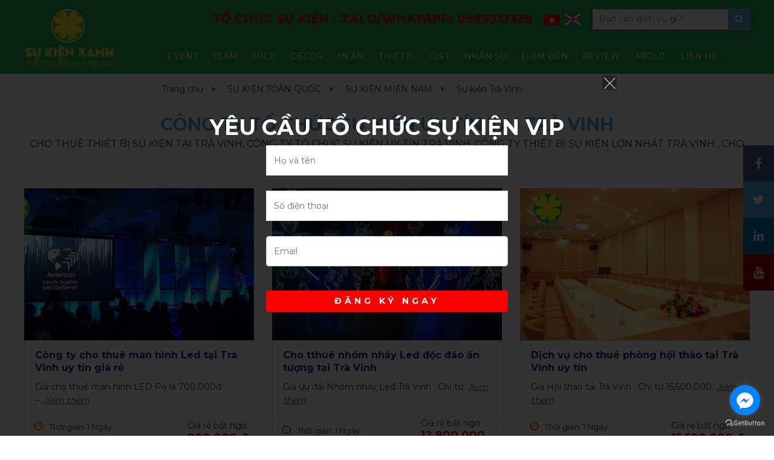

--- FILE ---
content_type: text/html; charset=UTF-8
request_url: https://www.vietgreenmedia.com/su-kien-mien-nam/su-kien-tra-vinh
body_size: 14600
content:
<!DOCTYPE html><html
lang="vie"><head><link
href="/uploads/plugin/setting/3/1616661733-771243515-du-l-ch-xanh.png" type="image/x-icon" rel="icon"/><link
href="/uploads/plugin/setting/3/1616661733-771243515-du-l-ch-xanh.png" type="image/x-icon" rel="shortcut icon"/><meta
http-equiv="Content-Type" content="text/html; charset=utf-8" /><meta
name="viewport" content="width=device-width, initial-scale=1.0"><title> CÔNG TY TỔ CHỨC SỰ KIỆN UY TÍN TẠI TRÀ VINH</title><meta
http-equiv="content-language" content="vie" /><meta
content="Cho thuê thiết bị sự Kiện tại Trà Vinh, Công ty tổ chức sự kiện uy tín Trà Vinh, Công ty thiết bị sự kiện lớn nhất Trà Vinh , Cho thuê nhân sự tại Trà Vinh" name="description"/><meta
content="Cho thuê thiết bị sự Kiện tại Trà Vinh,Công ty tổ chức sự kiện uy tín Trà Vinh,Công ty thiết bị sự kiện lớn nhất Trà Vinh,Cho thuê nhân sự tại Trà Vinh" name="keywords"/><meta
property="og:url" content="https://www.vietgreenmedia.com/su-kien-mien-nam/su-kien-tra-vinh" /><meta
property="og:title" content="Du Lich Xanh - Nhà tổ chức du lịch chuyên nghiệp - chất lượng cao" /><meta
property="og:description" content="Du Lich Xanh - Nhà tổ chức du lịch chuyên nghiệp - chất lượng cao" /><meta
property="og:image" content="https://www.vietgreenmedia.com//uploads/tiny_uploads/vietgreen.png" /><link
rel="stylesheet" type="text/css" href="https://www.vietgreenmedia.com/themes/default/css/bootstrap.css"/><link
rel="stylesheet" type="text/css" href="https://www.vietgreenmedia.com/themes/default/css/bootstrap-grid.css"/><link
rel="stylesheet" type="text/css" href="https://www.vietgreenmedia.com/themes/default/css/bootstrap-reboot.css"/><link
rel="stylesheet" type="text/css" href="https://www.vietgreenmedia.com/themes/default/css/template.css"/><link
rel="stylesheet" type="text/css" href="https://www.vietgreenmedia.com/themes/default/css/font-awesome.css"/><link
rel="stylesheet" type="text/css" href="https://www.vietgreenmedia.com/themes/default/assets/css/owl.carousel.min.css"/><link
rel="stylesheet" type="text/css" href="https://www.vietgreenmedia.com/themes/default/assets/css/owl.theme.default.min.css"/><link
rel="stylesheet" type="text/css" href="https://www.vietgreenmedia.com/themes/default/assets/css/owl.theme.green.min.css"/><link
rel="stylesheet" type="text/css" href="https://www.vietgreenmedia.com/themes/default/assets/css/animate.min.css"/><link
rel="stylesheet" type="text/css" href="https://www.vietgreenmedia.com/themes/default/css/css_custom.css"/> <script type="text/javascript" src="https://www.vietgreenmedia.com/themes/default/assets/js/jquery.min.js"></script> <script type="text/javascript" src="https://www.vietgreenmedia.com/themes/default/assets/js/popper.min.js"></script> <script type="text/javascript" src="https://www.vietgreenmedia.com/themes/default/assets/js/bootstrap.min.js"></script> <script type="text/javascript" src="https://www.vietgreenmedia.com/themes/default/assets/js/bootstrap-datepicker.min.js"></script> <script type="text/javascript" src="https://www.vietgreenmedia.com/themes/default/assets/js/jquery.gritter.min.js"></script> <script type="text/javascript" src="https://www.vietgreenmedia.com/themes/default/assets/js/light.js"></script> <script type="text/javascript" src="https://www.vietgreenmedia.com/themes/default/assets/js/chosen.jquery.min.js"></script> <script type="text/javascript" src="https://www.vietgreenmedia.com/themes/default/assets/js/jquery.validate.min.js"></script> <script type="text/javascript" src="https://www.vietgreenmedia.com/themes/default/assets/js/webslidemenu.js"></script> <script type="text/javascript" src="https://www.vietgreenmedia.com/themes/default/assets/js/jquery.autocomplete.js"></script> <script type="text/javascript" src="https://www.vietgreenmedia.com/themes/default/assets/js/jquery.cookie.js"></script> <script type="text/javascript" src="https://www.vietgreenmedia.com/themes/default/assets/js/owl.carousel.min.js"></script> <script type="text/javascript" src="https://www.vietgreenmedia.com/themes/default/assets/js/main.js"></script> <script type="text/javascript" src="https://www.vietgreenmedia.com/themes/default/js/member.js"></script> <script type="text/javascript" src="https://www.vietgreenmedia.com/themes/default/js/product.js"></script> <script type="text/javascript" src="https://www.vietgreenmedia.com/themes/default/js/cart.js"></script> <script type="text/javascript" src="https://www.vietgreenmedia.com/themes/default/js/page.js"></script> <script type="text/javascript" src="https://www.vietgreenmedia.com/themes/default/js/js_custom.js"></script> <meta
name="google-site-verification" content="c7vAN9rbgcM5pGlCg2vONTFc3qOseQaUQIbmoMYEPno" />  <script>!function(f,b,e,v,n,t,s)
  {if(f.fbq)return;n=f.fbq=function(){n.callMethod?
  n.callMethod.apply(n,arguments):n.queue.push(arguments)};
  if(!f._fbq)f._fbq=n;n.push=n;n.loaded=!0;n.version='2.0';
  n.queue=[];t=b.createElement(e);t.async=!0;
  t.src=v;s=b.getElementsByTagName(e)[0];
  s.parentNode.insertBefore(t,s)}(window, document,'script',
  'https://connect.facebook.net/en_US/fbevents.js');
  fbq('init', '1215381221988514');
  fbq('track', 'PageView');</script> <noscript><img
height="1" width="1" style="display:none" src="https://www.facebook.com/tr?id=1215381221988514&ev=PageView&noscript=1"/></noscript> <script async src="https://www.googletagmanager.com/gtag/js?id=UA-157379530-1"></script> <script>window.dataLayer = window.dataLayer || [];
  function gtag(){dataLayer.push(arguments);}
  gtag('js', new Date());

  gtag('config', 'UA-157379530-1');</script>  <script async src="https://www.googletagmanager.com/gtag/js?id=G-F5WGRT31LK"></script> <script>window.dataLayer = window.dataLayer || [];
  function gtag(){dataLayer.push(arguments);}
  gtag('js', new Date());

  gtag('config', 'G-F5WGRT31LK');</script>  <script>!function(f,b,e,v,n,t,s)
{if(f.fbq)return;n=f.fbq=function(){n.callMethod?
n.callMethod.apply(n,arguments):n.queue.push(arguments)};
if(!f._fbq)f._fbq=n;n.push=n;n.loaded=!0;n.version='2.0';
n.queue=[];t=b.createElement(e);t.async=!0;
t.src=v;s=b.getElementsByTagName(e)[0];
s.parentNode.insertBefore(t,s)}(window, document,'script',
'https://connect.facebook.net/en_US/fbevents.js');
fbq('init', '291797128883861');
fbq('track', 'PageView');</script> <noscript><img
height="1" width="1" style="display:none"
src="https://www.facebook.com/tr?id=291797128883861&ev=PageView&noscript=1"
/></noscript> <script>!function(f,b,e,v,n,t,s)
{if(f.fbq)return;n=f.fbq=function(){n.callMethod?
n.callMethod.apply(n,arguments):n.queue.push(arguments)};
if(!f._fbq)f._fbq=n;n.push=n;n.loaded=!0;n.version='2.0';
n.queue=[];t=b.createElement(e);t.async=!0;
t.src=v;s=b.getElementsByTagName(e)[0];
s.parentNode.insertBefore(t,s)}(window, document,'script',
'https://connect.facebook.net/en_US/fbevents.js');
fbq('init', '185117319909228');
fbq('track', 'PageView');</script> <noscript><img
height="1" width="1" style="display:none"
src="https://www.facebook.com/tr?id=185117319909228&ev=PageView&noscript=1"
/></noscript>  <script type="text/javascript">window.fbAsyncInit = function () {
                FB.init({
                    appId: "https://www.facebook.com/sukienxanh",
                    cookie: true,  // enable cookies to allow the server to access the session
                    xfbml: true,  // parse social plugins on this page
                    version: 'v2.8', // use graph api version 2.8
                });
            };

            // Load the SDK asynchronously
            (function (d, s, id) {
                var js, fjs = d.getElementsByTagName(s)[0];
                if (d.getElementById(id)) return;
                js = d.createElement(s);
                js.id = id;
                js.src = "//connect.facebook.net/en_US/sdk.js";
                fjs.parentNode.insertBefore(js, fjs);
            }(document, 'script', 'facebook-jssdk'));</script> <script type="text/javascript">/*<![CDATA[*/var lang = "vie";
        var global_lang = {
            code: lang
        };
        var nh_config = {
            url_current: window.location.pathname
        };

        global_lang.msg_undefined = "Lỗi không xác định !";
        global_lang.title_notification = "Thông báo hệ thống";
        global_lang.btn_oke = "Đồng ý";
        global_lang.btn_cancel = "Hủy bỏ";
        global_lang.title_notification = "Thông báo hệ thống";
        global_lang.messages_compare_success = "Đã thêm sản phẩm vào danh sách so sánh.";
        global_lang.messages_compare_error = "Không thể so sánh sản phẩm.";
        global_lang.please_select_payment_method = "Vui lòng chọn phường thức thanh toán";
        global_lang.select_district_option = "-- Quận huyện --";
        global_lang.select_ward_option = "-- Phường xã --";
        global_lang.messages_out_of_stock = "Sản phẩm này hiện tại đang hết hàng";
        global_lang.messages_please_select_quantity = "Xin vui lòng chọn số lượng sản phẩm";
        global_lang.messages_compare_success = "Đã thêm sản phẩm vào danh sách so sánh.";
        global_lang.messages_compare_error = "Không thể so sánh sản phẩm.";
        global_lang.discount = "Giảm giá";
        global_lang.currency_unit = "₫";

                    $.extend(nh_config, $.parseJSON('{"id":"1113","pageId":"3","pageType":"products"}'))/*]]>*/</script> <script src="https://www.google.com/recaptcha/api.js" async defer></script> </head><body
class="products"><div
id="header"><div
id="header-row-21"
class=" bg-header fixHeader "><div
class="container"><div
class="row"><div
class="col-sm-2 col-xs-2"><div
class="navbar-header"> <a
class="logo" href="https://www.vietgreenmedia.com/"><img
src="https://www.vietgreenmedia.com/uploads/plugin/setting/3/1675139950-60153737-s-ki-n-xanh-viet-green-media-nha-t-ch-c-s-ki-n-uy-tin-chuyen-nghi-p.png" alt="Logo" /></a></div></div><div
class="col-sm-10 col-xs-10"><div
class="search-section"><form
id="form-suggestion" data-type="products" action="https://www.vietgreenmedia.com/search/products/basic-search-product" method="get" enctype="multipart/form-data"><div> <input
type="text" class="search-suggestion" name="keyword" placeholder="Bạn cần dịch vụ gì?"> <button
type="submit" class="btn btn-search btn-primary"><i
class="fa fa-search" aria-hidden="true"></i></button></div></form></div> <script type="text/javascript">$(document).ready(function() {
        nh_search_suggestion.init();
    });</script> <section
class="NH-lang clearfix"><div
class="item-lang float-right"> <a
href="#"> <span
class="icon-flag icon-flag-vi hide">&nbsp;</span> <span
class="icon_img"> <img
src="https://www.vietgreenmedia.com/uploads/plugin/language/4/1617163708-1351640704-vi-t-nam.png" alt="Việt Nam" /> </span> </a><ul><li> <a
class="click-language" data-lang="eng" href="javascript://;"> <span
class="icon-flag icon-flag-en hide">&nbsp;</span> <span
class="icon_img"> <img
src="https://www.vietgreenmedia.com/uploads/plugin/language/3/1617163644-1484607082-english.png" alt="English" /> </span> </a></li></ul></div> </section> <script type="text/javascript">$(document).on('click', '.click-language', function (event) {
            var lang = $(this).attr('data-lang');
            $.ajax({
                url: '/Dashboard/writeLanguage',
                type: 'POST',
                async: false,
                data: {
                    lang: lang,
                    url: window.location.pathname
                },
                dataType: 'json',
                success: function (response) {
                    if (response.code == -1) {
                        errorHandler(response);
                    } else {
                        nh_functions.redirect(nh_functions.routeUrl(response.url));
                    }
                },
                error: function (response, json, errorThrown) {
                    //console.log(response,'error');
                    errorHandler(response);
                }
            });
        });</script> <section
class="hotlineHTML"><div
class="hotline-content"><p><a
href="tel:02466888684">TỔ CHỨC SỰ KIỆN - ZALO/WHATAPP: 0989313339</b></b><a></p></div> </section><div
class="wsmenucontainer clearfix"><div
class="overlapblackbg"></div><div
class="wsmobileheader clearfix"> <a
id="wsnavtoggle" class="animated-arrow"> <span></span> </a></div><div
class="webslidemenu-horizontal"><div
class="wsmain"> <nav
class="wsmenu clearfix"><ul
class="mobile-sub wsmenu-list"><li> <a
href="https://www.vietgreenmedia.com/to-chuc-su-kien" class="navtext has-child"> EVENT </a><ul
class="wsmenu-submenu"><li><span
class="wsmenu-click02"><i
class="wsmenu-arrow fa fa-angle-down"></i></span><a
class="" href="https://www.vietgreenmedia.com/to-chuc-su-kien/su-kien-le-ky-niem">SỰ KIỆN LỄ KỶ NIỆM</a><ul
class="wsmenu-submenu-sub"><li><a
class="" href="https://www.vietgreenmedia.com/su-kien-le-ky-niem/to-chuc-su-kien-8-3">Ngày Quốc tế Phụ nữ 8/3</a></li><li><a
class="" href="https://www.vietgreenmedia.com/su-kien-le-ky-niem/to-chuc-su-kien-ngay-quoc-te-lao-dong-1-5">Ngày Quốc tế Lao động 1/5</a></li><li><a
class="" href="https://www.vietgreenmedia.com/su-kien-le-ky-niem/to-chuc-su-kien-20-10">Ngày Phụ nữ Việt Nam 20/10</a></li><li><a
class="" href="https://www.vietgreenmedia.com/su-kien-le-ky-niem/ngay-nha-giao-viet-nam-2011">Ngày Nhà giáo Việt Nam 20/11</a></li></ul></li><li><span
class="wsmenu-click02"><i
class="wsmenu-arrow fa fa-angle-down"></i></span><a
class="" href="https://www.vietgreenmedia.com/to-chuc-su-kien/su-kien-doanh-nghiep">SỰ KIỆN DOANH NGHIỆP</a><ul
class="wsmenu-submenu-sub"><li><a
class="" href="https://www.vietgreenmedia.com/su-kien-doanh-nghiep/to-chuc-le-mo-ban-bat-dong-san">Tổ chức Lễ mở bán bất động sản </a></li><li><a
class="" href="https://www.vietgreenmedia.com/su-kien-doanh-nghiep/to-chuc-le-khai-truong">Tổ chức Lễ khai trương</a></li><li><a
class="" href="https://www.vietgreenmedia.com/su-kien-doanh-nghiep/to-chuc-le-ra-mat-san-pham-moi">Tổ chức Lễ ra mắt sản phẩm mới</a></li><li><a
class="" href="https://www.vietgreenmedia.com/su-kien-doanh-nghiep/to-chuc-le-dong-tho">Tổ chức Lễ động thổ</a></li><li><a
class="" href="https://www.vietgreenmedia.com/su-kien-doanh-nghiep/to-chuc-le-khoi-cong">Tổ chức Lễ khởi công</a></li><li><a
class="" href="https://www.vietgreenmedia.com/su-kien-doanh-nghiep/to-chuc-le-khanh-thanh">Tổ chức Lễ khánh thành</a></li><li><a
class="" href="https://www.vietgreenmedia.com/su-kien-doanh-nghiep/su-kien-tong-ket-cuoi-nam">Tổ chức Liên hoan tổng kết cuối năm</a></li></ul></li><li><span
class="wsmenu-click02"><i
class="wsmenu-arrow fa fa-angle-down"></i></span><a
class="" href="https://www.vietgreenmedia.com/to-chuc-su-kien/su-kien-le-hoi">SỰ KIỆN LỄ HỘI</a><ul
class="wsmenu-submenu-sub"><li><a
class="" href="https://www.vietgreenmedia.com/su-kien-le-hoi/to-chuc-le-hoi-halloween">Tổ chức Lễ hội Halloween</a></li><li><a
class="" href="https://www.vietgreenmedia.com/su-kien-le-hoi/to-chuc-dem-trung-thu">Tổ chức đêm trung thu</a></li><li><a
class="" href="https://www.vietgreenmedia.com/su-kien-le-hoi/to-chuc-tiec-giang-sing">Tổ chức tiệc Giáng sinh</a></li><li><a
class="" href="https://www.vietgreenmedia.com/su-kien-le-hoi/to-chuc-su-kien-tet">Tổ chức sự kiện Tết</a></li></ul></li><li><span
class="wsmenu-click02"><i
class="wsmenu-arrow fa fa-angle-down"></i></span><a
class="" href="https://www.vietgreenmedia.com/to-chuc-su-kien/su-kien-tiec-mung">SỰ KIỆN TIỆC MỪNG</a><ul
class="wsmenu-submenu-sub"><li><a
class="" href="https://www.vietgreenmedia.com/su-kien-tiec-mung/to-chuc-tiec-cuoi-nam">Tổ chức tiệc cuối năm</a></li><li><a
class="" href="https://www.vietgreenmedia.com/su-kien-tiec-mung/to-chuc-tiec-galadinner">Tổ chức tiệc GalaDinner</a></li><li><a
class="" href="https://www.vietgreenmedia.com/su-kien-tiec-mung/to-chuc-tiec-pool-party">Tổ chức tiệc Pool Party</a></li><li><a
class="" href="https://www.vietgreenmedia.com/su-kien-tiec-mung/to-chuc-tiec-noen-glow-light">Tổ chức tiệc Noen Glow Light</a></li><li><a
class="" href="https://www.vietgreenmedia.com/su-kien-tiec-mung/to-chuc-tiec-ngay-hoi-gia-dinh">Tổ chức tiệc ngày hội gia đình</a></li><li><a
class="" href="https://www.vietgreenmedia.com/su-kien-tiec-mung/to-chuc-tiec-hoi-nghi-khach-hang">Tổ chức tiệc hội nghị khách hàng</a></li><li><a
class="" href="https://www.vietgreenmedia.com/su-kien-tiec-mung/to-chuc-tiec-tri-an-khach-hang">Tổ chức tiệc tri ân khách hàng</a></li><li><a
class="" href="https://www.vietgreenmedia.com/su-kien-tiec-mung/tiec-khai-xuan-chao-nam-moi">Tiệc khai xuân chào năm mới</a></li></ul></li><li><span
class="wsmenu-click02"><i
class="wsmenu-arrow fa fa-angle-down"></i></span><a
class="" href="https://www.vietgreenmedia.com/to-chuc-su-kien/su-kien-the-thao">SỰ KIỆN THỂ THAO</a><ul
class="wsmenu-submenu-sub"><li><a
class="" href="https://www.vietgreenmedia.com/su-kien-the-thao/to-chuc-giai-dau-golf">Tổ chức giải đấu Golf</a></li><li><a
class="" href="https://www.vietgreenmedia.com/su-kien-the-thao/to-chuc-giai-marathon">Tổ chức giải Marathon</a></li><li><a
class="" href="https://www.vietgreenmedia.com/su-kien-the-thao/to-chuc-su-kien-khinh-khi-cau">Tổ chức sự kiện Khinh khí cầu</a></li></ul></li><li><span
class="wsmenu-click02"><i
class="wsmenu-arrow fa fa-angle-down"></i></span><a
class="" href="https://www.vietgreenmedia.com/to-chuc-su-kien/su-kien-gia-dinh">SỰ KIỆN GIA ĐÌNH</a><ul
class="wsmenu-submenu-sub"><li><a
class="" href="https://www.vietgreenmedia.com/su-kien-gia-dinh/to-chuc-tiec-sinh-nhat">Tổ chức tiệc sinh nhật</a></li><li><a
class="" href="https://www.vietgreenmedia.com/su-kien-gia-dinh/to-chuc-dam-cuoi-tron-goi">Tổ chức đám cưới trọn gói </a></li></ul></li><li><span
class="wsmenu-click02"><i
class="wsmenu-arrow fa fa-angle-down"></i></span><a
class="" href="https://www.vietgreenmedia.com/to-chuc-su-kien/su-kien-quang-cao">SỰ KIỆN QUẢNG CÁO</a><ul
class="wsmenu-submenu-sub"><li><a
class="" href="https://www.vietgreenmedia.com/su-kien-quang-cao/to-chuc-su-kien-mo-ban-bat-dong-san">Tổ chức mở bán Bất động sản</a></li><li><a
class="" href="https://www.vietgreenmedia.com/su-kien-quang-cao/to-chuc-chay-roadshow">Tổ chức chạy Roadshow</a></li></ul></li><li><span
class="wsmenu-click02"><i
class="wsmenu-arrow fa fa-angle-down"></i></span><a
class="" href="https://www.vietgreenmedia.com/to-chuc-su-kien/to-chuc-hoi-cho">TỔ CHỨC HỘI CHỢ</a><ul
class="wsmenu-submenu-sub"><li><a
class="" href="https://www.vietgreenmedia.com/to-chuc-hoi-cho/to-chuc-hoi-cho-quoc-te">TỔ CHỨC HỘI CHỢ QUỐC TẾ</a></li><li><a
class="" href="https://www.vietgreenmedia.com/to-chuc-hoi-cho/to-chuc-hoi-cho-khoa-hoc-ki-thuat">TỔ CHỨC HỘI CHỢ KHOA HỌC KĨ THUẬT</a></li><li><a
class="" href="https://www.vietgreenmedia.com/to-chuc-hoi-cho/to-chuc-hoi-cho-thuong-mai">TỔ CHỨC HỘI CHỢ THƯƠNG MẠI</a></li><li><a
class="" href="https://www.vietgreenmedia.com/to-chuc-hoi-cho/to-chuc-hoi-cho-hang-tieu-dung">TỔ CHỨC HỘI CHỢ HÀNG TIÊU DÙNG</a></li></ul></li></ul></li><li> <a
href="https://www.vietgreenmedia.com/to-chuc-team-building" class="navtext has-child"> TEAM </a><ul
class="wsmenu-submenu"><li><a
class="" href="https://www.vietgreenmedia.com/du-lich-team-building/team-building-quan-doi">TEAM BUILDING QUÂN ĐỘI</a></li><li><a
class="" href="https://www.vietgreenmedia.com/tour-du-lich-team-building-cho-doanh-nghiep/to-chuc-team-building-ket-hop-gala-dinner">TOUR - TEAM - GALA DINNER</a></li><li><a
class="" href="https://www.vietgreenmedia.com/tour-du-lich-team-building-cho-doanh-nghiep/to-chuc-team-building-amazing-race-chuyen-nghiep">AMAZING RACE</a></li><li><a
class="" href="https://www.vietgreenmedia.com/tour-du-lich-team-building-cho-doanh-nghiep/to-chuc-team-building-ngay-hoi-gia-dinh">NGÀY HỘI GIA ĐÌNH</a></li><li><a
class="" href="https://www.vietgreenmedia.com/du-lich-team-building/team-building-hoc-sinh">TEAM BUILDING HỌC SINH</a></li><li><a
class="" href="https://www.vietgreenmedia.com/du-lich-team-building/hoc-ky-quan-doi-ren-luyen-chien-sy-ty-hon">HỌC KỲ QUÂN ĐỘI</a></li></ul></li><li> <a
href="https://www.vietgreenmedia.com/to-chuc-hoi-thao" class="navtext has-child"> MICE </a><ul
class="wsmenu-submenu"><li><a
class="" href="https://www.vietgreenmedia.com/to-chuc-hoi-thao/bao-gia-to-chuc-hoi-thao">BÁO GIÁ HỘI THẢO HỘI NGHỊ</a></li><li><a
class="" href="https://www.vietgreenmedia.com/to-chuc-hoi-thao/cong-ty-to-chuc-hoi-thao">TỔ CHỨC HỘI THẢO HỘI NGHỊ</a></li><li><span
class="wsmenu-click02"><i
class="wsmenu-arrow fa fa-angle-down"></i></span><a
class="" href="https://www.vietgreenmedia.com/to-chuc-hoi-thao/cho-thue-phong-hop">CHO THUÊ PHÒNG HỌP</a><ul
class="wsmenu-submenu-sub"><li><a
class="" href="https://www.vietgreenmedia.com/cho-thue-phong-hop/thue-phong-hop-mien-nam">Thuê phòng họp miền Nam </a></li><li><a
class="" href="https://www.vietgreenmedia.com/cho-thue-phong-hop/thue-phong-hop-mien-bac">Thuê phòng họp miền Bắc </a></li><li><a
class="" href="https://www.vietgreenmedia.com/cho-thue-phong-hop/thue-phong-hop-mien-trung">Thuê phòng họp miền Trung</a></li><li><a
class="" href="https://www.vietgreenmedia.com/cho-thue-phong-hop/thue-phong-hop-tay-nguyen">Thuê phòng họp Tây Nguyên </a></li><li><a
class="" href="https://www.vietgreenmedia.com/cho-thue-phong-hop/thue-phong-hop-tay-bac-dong-bac">Thuê phòng họp Tây Bắc - Đông Bắc</a></li></ul></li><li><span
class="wsmenu-click02"><i
class="wsmenu-arrow fa fa-angle-down"></i></span><a
class="" href="https://www.vietgreenmedia.com/to-chuc-hoi-thao/cho-thue-phong-hoi-thao-khach-san">PHÒNG HỘI THẢO TẠI KHÁCH SẠN</a><ul
class="wsmenu-submenu-sub"><li><a
class="" href="https://www.vietgreenmedia.com/cho-thue-phong-hoi-thao-khach-san/cho-thue-phong-hoi-thao-khach-san-5-sao">PHÒNG HỘI THẢO KS 5 SAO</a></li><li><a
class="" href="https://www.vietgreenmedia.com/cho-thue-phong-hoi-thao-khach-san/thue-phong-hoi-thao-khach-san-4-sao">PHÒNG HỘI THẢO KS 4 SAO</a></li><li><a
class="" href="https://www.vietgreenmedia.com/cho-thue-phong-hoi-thao-khach-san/cho-thue-phong-hoi-thao-khach-san-3-sao">PHÒNG HỘI THẢO KS 3 SAO</a></li></ul></li><li><a
class="" href="https://www.vietgreenmedia.com/to-chuc-hoi-thao/cho-thue-phong-hoi-nghi">CHO THUÊ PHÒNG HỘI NGHỊ</a></li><li><a
class="" href="https://www.vietgreenmedia.com/to-chuc-hoi-thao/cho-thue-phong-dao-tao">CHO THUÊ PHÒNG ĐÀO TẠO</a></li><li><a
class="" href="https://www.vietgreenmedia.com/to-chuc-hoi-thao/cho-thue-hoi-truong">CHO THUÊ HỘI TRƯỜNG</a></li><li><a
class="" href="https://www.vietgreenmedia.com/to-chuc-hoi-thao/to-chuc-workshop">TỔ CHỨC WORKSHOP</a></li><li><a
class="" href="https://www.vietgreenmedia.com/to-chuc-hoi-thao/to-chuc-hoi-thao-du-hoc">TỔ CHỨC HỘI THẢO DU HỌC</a></li></ul></li><li> <a
href="https://www.vietgreenmedia.com/trang-tri-su-kien-dep" class="navtext has-child"> DECOR </a><ul
class="wsmenu-submenu"><li><a
class="" href="https://www.vietgreenmedia.com/trang-tri-su-kien-dep/trang-tri-su-kien-le-ky-niem">TRANG TRÍ LỄ KỶ NIỆM</a></li><li><a
class="" href="https://www.vietgreenmedia.com/trang-tri-su-kien-dep/trang-tri-noel">TRANG TRÍ NOEL</a></li><li><a
class="" href="https://www.vietgreenmedia.com/trang-tri-su-kien-dep/trang-tri-halloween">TRANG TRÍ HALLOWEEN</a></li><li><a
class="" href="https://www.vietgreenmedia.com/trang-tri-su-kien-dep/trang-tri-sinh-nhat">TRANG TRÍ SINH NHẬT</a></li><li><a
class="" href="https://www.vietgreenmedia.com/trang-tri-su-kien-dep/trang-tri-tiec-cuoi">TRANG TRÍ TIỆC CƯỚI </a></li><li><a
class="" href="https://www.vietgreenmedia.com/trang-tri-su-kien-dep/trang-tri-tet">TRANG TRÍ TẾT</a></li></ul></li><li> <a
href="https://www.vietgreenmedia.com/xuong-in-gia-re" class="navtext has-child"> IN ẤN </a><ul
class="wsmenu-submenu"><li><a
class="" href="https://www.vietgreenmedia.com/xuong-in-gia-re/in-backdrop">IN BACKDROP</a></li><li><a
class="" href="https://www.vietgreenmedia.com/xuong-in-gia-re/in-thiep-moi">IN THIỆP MỜI </a></li><li><a
class="" href="https://www.vietgreenmedia.com/xuong-in-gia-re/in-standee">IN STANDEE</a></li><li><a
class="" href="https://www.vietgreenmedia.com/xuong-in-gia-re/in-banner">IN BANNER</a></li><li><a
class="" href="https://www.vietgreenmedia.com/xuong-in-gia-re/in-poster">IN POSTER</a></li><li><a
class="" href="https://www.vietgreenmedia.com/xuong-in-gia-re/in-to-roi">IN TỜ RƠI</a></li><li><a
class="" href="https://www.vietgreenmedia.com/xuong-in-gia-re/in-brochure">IN BROCHURE</a></li></ul></li><li> <a
href="https://www.vietgreenmedia.com/thiet-bi-su-kien" class="navtext has-child"> THIẾT BỊ </a><ul
class="wsmenu-submenu"><li><span
class="wsmenu-click02"><i
class="wsmenu-arrow fa fa-angle-down"></i></span><a
class="" href="https://www.vietgreenmedia.com/thiet-bi-su-kien/cho-thue-thiet-bi">CHO THUÊ THIẾT BỊ</a><ul
class="wsmenu-submenu-sub"><li><a
class="" href="https://www.vietgreenmedia.com/cho-thue-thiet-bi/cho-thue-khinh-khi-cau">KHINH KHÍ CẦU</a></li><li><a
class="" href="https://www.vietgreenmedia.com/cho-thue-thiet-bi/cho-thue-am-thanh-su-kien">ÂM THANH SỰ KIỆN</a></li><li><a
class="" href="https://www.vietgreenmedia.com/cho-thue-thiet-bi/cho-thue-anh-sang-su-kien">ÁNH SÁNG SỰ KIỆN</a></li><li><a
class="" href="https://www.vietgreenmedia.com/cho-thue-thiet-bi/cho-thue-man-hinh-led">MÀN HÌNH LED SỰ KIỆN</a></li><li><a
class="" href="https://www.vietgreenmedia.com/cho-thue-thiet-bi/cho-thue-san-khau">SÂN KHẤU SỰ KIỆN</a></li></ul></li><li><span
class="wsmenu-click02"><i
class="wsmenu-arrow fa fa-angle-down"></i></span><a
class="" href="https://www.vietgreenmedia.com/thiet-bi-su-kien/ban-thiet-bi-phu-kien-su-kien">BÁN THIẾT BỊ & PHỤ KIỆN</a><ul
class="wsmenu-submenu-sub"><li><a
class="" href="https://www.vietgreenmedia.com/ban-thiet-bi-phu-kien-su-kien/ban-thiet-bi-am-thanh-su-kien">Bán thiết bị âm thanh sự kiện </a></li><li><a
class="" href="https://www.vietgreenmedia.com/ban-thiet-bi-phu-kien-su-kien/ban-thiet-bi-san-khau-su-kien">Bán thiết bị sân khấu sự kiện </a></li><li><a
class="" href="https://www.vietgreenmedia.com/ban-thiet-bi-phu-kien-su-kien/ban-thiet-bi-anh-sang-su-kien">Bán thiết bị ánh sáng sự kiện </a></li><li><a
class="" href="https://www.vietgreenmedia.com/ban-thiet-bi-phu-kien-su-kien/ban-phu-kien-dam-cuoi">Bán phụ kiện đám cưới </a></li><li><a
class="" href="https://www.vietgreenmedia.com/ban-thiet-bi-phu-kien-su-kien/ban-phu-kien-sinh-nhat">Bán phụ kiện sinh nhật</a></li><li><a
class="" href="https://www.vietgreenmedia.com/ban-thiet-bi-phu-kien-su-kien/ban-phu-kien-trang-tri-noel">Bán phụ kiện trang trí Noel </a></li></ul></li></ul></li><li> <a
href="https://www.vietgreenmedia.com/xuong-qua-tang" class="navtext has-child"> GIFT </a><ul
class="wsmenu-submenu"><li><a
class="" href="https://www.vietgreenmedia.com/xuong-qua-tang/qua-tang-su-kien">QUÀ TẶNG SỰ KIỆN</a></li><li><a
class="" href="https://www.vietgreenmedia.com/xuong-qua-tang/gio-qua-tet">GIỎ QUÀ TẾT</a></li><li><a
class="" href="https://www.vietgreenmedia.com/xuong-qua-tang/xuong-san-xuat-o-du">SẢN XUẤT Ô DÙ</a></li><li><a
class="" href="https://www.vietgreenmedia.com/xuong-qua-tang/dich-vu-tang-qua">DỊCH VỤ TẶNG QUÀ</a></li></ul></li><li> <a
href="https://www.vietgreenmedia.com/cho-thue-nhan-su-su-kien" class="navtext has-child"> NHÂN SỰ </a><ul
class="wsmenu-submenu"><li><a
class="" href="https://www.vietgreenmedia.com/cho-thue-nhan-su-su-kien/cho-thue-mc">CHO THUÊ MC</a></li><li><a
class="" href="https://www.vietgreenmedia.com/cho-nhan-su-su-kien/cho-thue-pg-pb">CHO THUÊ PG, PB</a></li><li><a
class="" href="https://www.vietgreenmedia.com/cho-nhan-su-su-kien/cho-thue-ca-si">CHO THUÊ CA SĨ</a></li><li><a
class="" href="https://www.vietgreenmedia.com/cho-nhan-su-su-kien/cho-thue-nghe-sy-xiec">CHO THUÊ NGHỆ SỸ XIẾC </a></li><li><a
class="" href="https://www.vietgreenmedia.com/cho-nhan-su-su-kien/cho-thue-nhom-mua">CHO THUÊ NHÓM MÚA</a></li><li><a
class="" href="https://www.vietgreenmedia.com/cho-thue-nhan-su-su-kien/cho-thue-lan-su-rong">CHO THUÊ LÂN SƯ RỒNG</a></li><li><a
class="" href="https://www.vietgreenmedia.com/cho-nhan-su-su-kien/cho-thue-nhom-nhay">CHO THUÊ NHÓM NHẢY</a></li><li><a
class="" href="https://www.vietgreenmedia.com/cho-thue-nhan-su-su-kien/nhom-nhay-led">NHÓM NHẢY LED</a></li></ul></li><li> <a
href="https://www.vietgreenmedia.com/to-chuc-su-kien-toan-quoc" class="navtext has-child"> ĐIỂM ĐẾN </a><ul
class="wsmenu-submenu"><li><span
class="wsmenu-click02"><i
class="wsmenu-arrow fa fa-angle-down"></i></span><a
class="" href="https://www.vietgreenmedia.com/to-chuc-su-kien-toan-quoc/su-kien-mien-trung">SỰ KIỆN MIỀN TRUNG </a><ul
class="wsmenu-submenu-sub"><li><a
class="" href="https://www.vietgreenmedia.com/su-kien-mien-trung/su-kien-thanh-hoa">Sự kiện Thanh Hóa</a></li><li><a
class="" href="https://www.vietgreenmedia.com/su-kien-mien-trung/su-kien-nghe-an">Sự kiện Nghệ An</a></li><li><a
class="" href="https://www.vietgreenmedia.com/su-kien-mien-trung/su-kien-ha-tinh">Sự kiện Hà Tĩnh</a></li><li><a
class="" href="https://www.vietgreenmedia.com/su-kien-mien-trung/su-kien-quang-binh">Sự kiện Quảng Bình</a></li><li><a
class="" href="https://www.vietgreenmedia.com/su-kien-mien-trung/su-kien-quang-tri">Sự kiện Quảng Trị</a></li><li><a
class="" href="https://www.vietgreenmedia.com/su-kien-mien-trung/su-kien-thua-thien-hue">Sự kiện Thừa Thiên Huế</a></li><li><a
class="" href="https://www.vietgreenmedia.com/su-kien-mien-trung/su-kien-da-nang">Sự kiện Đà Nẵng</a></li><li><a
class="" href="https://www.vietgreenmedia.com/su-kien-mien-trung/su-kien-quang-nam">Sự kiện Quảng Nam </a></li><li><a
class="" href="https://www.vietgreenmedia.com/su-kien-mien-trung/su-kien-khanh-hoa">Sự kiện Khánh Hòa</a></li><li><a
class="" href="https://www.vietgreenmedia.com/su-kien-mien-trung/su-kien-quang-ngai">Sự kiện Quảng Ngãi </a></li><li><a
class="" href="https://www.vietgreenmedia.com/su-kien-mien-trung/su-kien-binh-dinh">Sự kiện Bình Định </a></li><li><a
class="" href="https://www.vietgreenmedia.com/su-kien-mien-trung/su-kien-ninh-thuan">Sự kiện Ninh Thuận </a></li><li><a
class="" href="https://www.vietgreenmedia.com/su-kien-mien-trung/su-kien-binh-thuan">Sự kiện Bình Thuận</a></li><li><a
class="" href="https://www.vietgreenmedia.com/su-kien-mien-trung/su-kien-phu-yen">Sự kiện Phú Yên</a></li></ul></li><li><span
class="wsmenu-click02"><i
class="wsmenu-arrow fa fa-angle-down"></i></span><a
class="" href="https://www.vietgreenmedia.com/to-chuc-su-kien-toan-quoc/su-kien-mien-nam">SỰ KIỆN MIỀN NAM </a><ul
class="wsmenu-submenu-sub"><li><a
class="" href="https://www.vietgreenmedia.com/su-kien-mien-nam/su-kien-binh-duong">Sự kiện Bình Dương</a></li><li><a
class="" href="https://www.vietgreenmedia.com/su-kien-mien-nam/su-kien-tp-ho-chi-minh">Sự kiện Tp. Hồ Chí Minh</a></li><li><a
class="" href="https://www.vietgreenmedia.com/su-kien-mien-nam/su-kien-dong-nai">Sự kiện Đồng Nai </a></li><li><a
class="" href="https://www.vietgreenmedia.com/su-kien-mien-nam/su-kien-vung-tau">Sự kiện Vũng Tàu</a></li><li><a
class="" href="https://www.vietgreenmedia.com/su-kien-mien-nam/su-kien-tay-ninh">Sự kiện Tây Ninh</a></li><li><a
class="" href="https://www.vietgreenmedia.com/su-kien-mien-nam/su-kien-long-an">Sự kiên Long An </a></li><li><a
class="" href="https://www.vietgreenmedia.com/su-kien-mien-nam/su-kien-ben-tre">Sự kiện Bến Tre</a></li><li><a
class="" href="https://www.vietgreenmedia.com/su-kien-mien-nam/su-kien-tien-giang">Sự kiện Tiền Giang</a></li><li><a
class="" href="https://www.vietgreenmedia.com/su-kien-mien-nam/su-kien-dong-thap">Sự kiện Đồng Tháp </a></li><li><a
class="" href="https://www.vietgreenmedia.com/su-kien-mien-nam/su-kien-an-giang">Sự kiện An Giang</a></li><li><a
class="" href="https://www.vietgreenmedia.com/su-kien-mien-nam/su-kien-kien-giang">Sự kiện Kiên Giang</a></li><li><a
class="" href="https://www.vietgreenmedia.com/su-kien-mien-nam/su-kien-can-tho">Sự kiện Cần Thơ</a></li><li><a
class="" href="https://www.vietgreenmedia.com/su-kien-mien-nam/su-kien-soc-trang">Sự kiện Sóc Trăng</a></li><li><a
class="" href="https://www.vietgreenmedia.com/su-kien-mien-nam/su-kien-hau-giang">Sự kiện Hậu Giang</a></li><li><a
class="" href="https://www.vietgreenmedia.com/su-kien-mien-nam/su-kien-bac-lieu">Sự kiện Bạc Liêu</a></li><li><a
class="" href="https://www.vietgreenmedia.com/su-kien-mien-nam/su-kien-ca-mau">Sự kiện Cà Mau</a></li><li><a
class="" href="https://www.vietgreenmedia.com/su-kien-mien-nam/su-kien-binh-phuoc">Sự kiện Bình Phước </a></li><li><a
class="" href="https://www.vietgreenmedia.com/su-kien-mien-nam/su-kien-ba-ria-vung-tau">Sự kiện Bà Rịa - Vũng Tàu </a></li><li><a
class="" href="https://www.vietgreenmedia.com/su-kien-mien-nam/su-kien-vinh-long">Sự kiện Vĩnh Long </a></li><li><a
class="" href="https://www.vietgreenmedia.com/su-kien-mien-nam/su-kien-tra-vinh">Sự kiện Trà Vinh </a></li></ul></li><li><span
class="wsmenu-click02"><i
class="wsmenu-arrow fa fa-angle-down"></i></span><a
class="" href="https://www.vietgreenmedia.com/to-chuc-su-kien-toan-quoc/su-kien-tay-nguyen">SỰ KIỆN TÂY NGUYÊN</a><ul
class="wsmenu-submenu-sub"><li><a
class="" href="https://www.vietgreenmedia.com/su-kien-tay-nguyen/su-kien-kon-tum">Sự kiện Kon Tum</a></li><li><a
class="" href="https://www.vietgreenmedia.com/su-kien-tay-nguyen/su-kien-lam-dong">Sự kiện Lâm Đồng</a></li><li><a
class="" href="https://www.vietgreenmedia.com/su-kien-tay-nguyen/su-kien-gia-lai">Sự kiện Gia Lai</a></li><li><a
class="" href="https://www.vietgreenmedia.com/su-kien-tay-nguyen/su-kien-dak-lak">Sự kiện Đắk Lắk</a></li><li><a
class="" href="https://www.vietgreenmedia.com/su-kien-tay-nguyen/su-kien-dak-nong">Sự kiện Đắk Nông</a></li></ul></li><li><span
class="wsmenu-click02"><i
class="wsmenu-arrow fa fa-angle-down"></i></span><a
class="" href="https://www.vietgreenmedia.com/to-chuc-su-kien-toan-quoc/to-chuc-su-kien-mien-bac">SỰ KIỆN MIỀN BẮC</a><ul
class="wsmenu-submenu-sub"><li><a
class="" href="https://www.vietgreenmedia.com/to-chuc-su-kien-mien-bac/to-chuc-su-kien-ha-noi">Sự kiện Hà Nội</a></li><li><a
class="" href="https://www.vietgreenmedia.com/to-chuc-su-kien-mien-bac/su-kien-hai-phong">Sự kiện Hải Phòng</a></li><li><a
class="" href="https://www.vietgreenmedia.com/to-chuc-su-kien-mien-bac/su-kien-vinh-phuc">Sự kiện Vĩnh Phúc</a></li><li><a
class="" href="https://www.vietgreenmedia.com/to-chuc-su-kien-mien-bac/su-kien-hung-yen">Sự kiện Hưng Yên</a></li><li><a
class="" href="https://www.vietgreenmedia.com/to-chuc-su-kien-mien-bac/su-kien-ninh-binh">Sự kiện Ninh Bình </a></li><li><a
class="" href="https://www.vietgreenmedia.com/to-chuc-su-kien-mien-bac/su-kien-hai-duong">Sự kiện Hải Dương</a></li><li><a
class="" href="https://www.vietgreenmedia.com/to-chuc-su-kien-mien-bac/su-kien-nam-dinh">Sự kiện Nam Định</a></li><li><a
class="" href="https://www.vietgreenmedia.com/to-chuc-su-kien-mien-bac/su-kien-ha-nam">Sự kiện Hà Nam</a></li><li><a
class="" href="https://www.vietgreenmedia.com/to-chuc-su-kien-mien-bac/su-kien-thai-binh">Sự kiện Thái Bình</a></li><li><a
class="" href="https://www.vietgreenmedia.com/to-chuc-su-kien-mien-bac/su-kien-bac-ninh">Sự kiện Bắc Ninh</a></li></ul></li><li><span
class="wsmenu-click02"><i
class="wsmenu-arrow fa fa-angle-down"></i></span><a
class="" href="https://www.vietgreenmedia.com/to-chuc-su-kien-toan-quoc/su-kien-tay-bac-dong-bac">SỰ KIỆN TÂY BẮC - ĐÔNG BẮC</a><ul
class="wsmenu-submenu-sub"><li><a
class="" href="https://www.vietgreenmedia.com/su-kien-tay-bac-dong-bac/su-kien-hoa-binh">Sự kiện Hòa Bình</a></li><li><a
class="" href="https://www.vietgreenmedia.com/su-kien-tay-bac-dong-bac/su-kien-phu-tho">Sự kiện Phú Thọ</a></li><li><a
class="" href="https://www.vietgreenmedia.com/su-kien-tay-bac-dong-bac/su-kien-bac-giang">Sự kiện Bắc Giang</a></li><li><a
class="" href="https://www.vietgreenmedia.com/su-kien-tay-bac-dong-bac/su-kien-lao-cai">Sự kiện Lào Cai</a></li><li><a
class="" href="https://www.vietgreenmedia.com/su-kien-tay-bac-dong-bac/su-kien-yen-bai">Sự kiện Yên Bái</a></li><li><a
class="" href="https://www.vietgreenmedia.com/su-kien-tay-bac-dong-bac/su-kien-dien-bien">Sự kiện Điện Biên </a></li><li><a
class="" href="https://www.vietgreenmedia.com/su-kien-tay-bac-dong-bac/su-kien-lai-chau">Sự kiện Lai Châu</a></li><li><a
class="" href="https://www.vietgreenmedia.com/su-kien-tay-bac-dong-bac/su-kien-son-la">Sự kiện Sơn La</a></li><li><a
class="" href="https://www.vietgreenmedia.com/su-kien-tay-bac-dong-bac/su-kien-cao-bang">Sự kiện Cao Bằng</a></li><li><a
class="" href="https://www.vietgreenmedia.com/su-kien-tay-bac-dong-bac/su-kien-bac-kan">Sự kiện Bắc Kạn</a></li><li><a
class="" href="https://www.vietgreenmedia.com/su-kien-tay-bac-dong-bac/su-kien-tuyen-quang">Sự kiện Tuyên Quang</a></li><li><a
class="" href="https://www.vietgreenmedia.com/su-kien-tay-bac-dong-bac/su-kien-thai-nguyen">Sự kiện Thái Nguyên</a></li><li><a
class="" href="https://www.vietgreenmedia.com/su-kien-tay-bac-dong-bac/su-kien-lang-son">Sự kiện Lạng Sơn</a></li><li><a
class="" href="https://www.vietgreenmedia.com/su-kien-tay-bac-dong-bac/su-kien-ha-giang">Sự kiện Hà Giang</a></li><li><a
class="" href="https://www.vietgreenmedia.com/su-kien-tay-bac-dong-bac/su-kien-quang-ninh">Sự kiện Quảng Ninh</a></li></ul></li></ul></li><li> <a
href="https://www.vietgreenmedia.com/tin-tuc" class="navtext has-child"> REVIEW </a><ul
class="wsmenu-submenu"><li><a
class="" href="https://www.vietgreenmedia.com/su-kien-da-to-chuc">SỰ KIỆN ĐÃ TỔ CHỨC</a></li><li><span
class="wsmenu-click02"><i
class="wsmenu-arrow fa fa-angle-down"></i></span><a
class="" href="https://www.vietgreenmedia.com/su-kien-toan-quoc">SỰ KIỆN TOÀN QUỐC </a><ul
class="wsmenu-submenu-sub"><li><span
class="wsmenu-click02"><i
class="wsmenu-arrow fa fa-angle-down"></i></span><a
class="" href="https://www.vietgreenmedia.com/su-kien-toan-quoc/su-kien-mien-bac">SỰ KIỆN MIỀN BẮC </a><ul
class="wsmenu-submenu-sub-sub"><li><a
class="" href="https://www.vietgreenmedia.com/su-kien-mien-bac/su-kien-nam-dinh">Sự kiện Nam Định </a></li><li><a
class="" href="https://www.vietgreenmedia.com/su-kien-mien-bac/su-kien-tai-thai-binh">Sự kiện tại Thái Bình</a></li><li><a
class="" href="https://www.vietgreenmedia.com/su-kien-mien-bac/su-kien-vinh-phuc">Sự kiện Vĩnh Phúc </a></li><li><a
class="" href="https://www.vietgreenmedia.com/su-kien-mien-bac/su-kien-mien-bac">Sự kiện miền Bắc</a></li><li><a
class="" href="https://www.vietgreenmedia.com/su-kien-mien-bac/su-kien-hai-duong">SỰ KIỆN HẢI DƯƠNG </a></li><li><a
class="" href="https://www.vietgreenmedia.com/su-kien-mien-bac/su-kien-hung-yen">Sự kiện Hưng Yên </a></li></ul></li><li><a
class="" href="https://www.vietgreenmedia.com/su-kien-toan-quoc/su-kien-tay-bac-dong-bac">SỰ KIỆN TÂY BẮC - ĐÔNG BẮC </a></li><li><a
class="" href="https://www.vietgreenmedia.com/su-kien-toan-quoc/su-kien-mien-trung">SỰ KIỆN MIÊN TRUNG</a></li><li><a
class="" href="https://www.vietgreenmedia.com/su-kien-toan-quoc/su-kien-tay-nguyen">SỰ KIỆN TÂY NGUYÊN</a></li><li><a
class="" href="https://www.vietgreenmedia.com/su-kien-toan-quoc/su-kien-mien-nam">SỰ KIỆN MIỀN NAM </a></li></ul></li><li><span
class="wsmenu-click02"><i
class="wsmenu-arrow fa fa-angle-down"></i></span><a
class="" href="https://www.vietgreenmedia.com/to-chuc-hoi-thao-hoi-nghi">TỔ CHỨC HỘI THẢO HỘI NGHỊ</a><ul
class="wsmenu-submenu-sub"><li><a
class="" href="https://www.vietgreenmedia.com/to-chuc-hoi-thao-hoi-nghi/to-chuc-hoi-nghi-chuyen-nghiep">TỔ CHỨC HÔI NGHỊ CHUYÊN NGHIỆP</a></li><li><span
class="wsmenu-click02"><i
class="wsmenu-arrow fa fa-angle-down"></i></span><a
class="" href="https://www.vietgreenmedia.com/to-chuc-hoi-thao-hoi-nghi/to-chuc-hoi-thao-truc-tuyen">TỔ CHỨC HỘI NGHỊ HỘI THẢO TRỰC TUYẾN</a><ul
class="wsmenu-submenu-sub-sub"><li><a
class="" href="https://www.vietgreenmedia.com/to-chuc-hoi-thao-truc-tuyen/cho-thue-phong-hoi-thao-truc-tuyen">PHÒNG HỘI THẢO HỘI NGHỊ TRỰC TUYẾN</a></li><li><a
class="" href="https://www.vietgreenmedia.com/to-chuc-hoi-thao-truc-tuyen/to-chuc-hoi-thao-truc-tuyen-tron-goi">HỘI THẢO HỘI NGHỊ TRỰC TUYẾN TRỌN GÓI</a></li></ul></li><li><a
class="" href="https://www.vietgreenmedia.com/to-chuc-hoi-thao-hoi-nghi/to-chuc-hoi-nghi-uy-tin">TỔ CHỨC HỘI THẢO UY TÍN</a></li></ul></li><li><span
class="wsmenu-click02"><i
class="wsmenu-arrow fa fa-angle-down"></i></span><a
class="" href="https://www.vietgreenmedia.com/dich-vu-su-kien-vip">DỊCH VỤ SỰ KIỆN VIP</a><ul
class="wsmenu-submenu-sub"><li><a
class="" href="https://www.vietgreenmedia.com/dich-vu-su-kien-vip/cho-thue-truc-thang">CHO THUÊ TRỰC THĂNG</a></li><li><a
class="" href="https://www.vietgreenmedia.com/du-lich-cao-cap/du-lich-thuy-phi-co">DU LỊCH THUỶ PHI CƠ</a></li><li><a
class="" href="https://www.vietgreenmedia.com/du-lich-cao-cap/du-lich-khinh-khi-cau">DU LỊCH KHINH KHÍ CẦU</a></li><li><a
class="" href="https://www.vietgreenmedia.com/du-lich-cao-cap/tour-du-thuyen-5-sao">TOUR DU THUYỀN 5 SAO</a></li></ul></li><li><span
class="wsmenu-click02"><i
class="wsmenu-arrow fa fa-angle-down"></i></span><a
class="" href="https://www.vietgreenmedia.com/to-chuc-su-kien-xanh">TỔ CHỨC SỰ KIỆN</a><ul
class="wsmenu-submenu-sub"><li><a
class="" href="https://www.vietgreenmedia.com/su-kien-cho-doanh-nghiep/su-kien-le-dong-tho">SỰ KIỆN LỄ ĐỘNG THỔ</a></li><li><a
class="" href="https://www.vietgreenmedia.com/su-kien-cho-doanh-nghiep/to-chuc-su-kien-le-khai-truong">SỰ KIỆN LỄ KHAI TRƯƠNG</a></li><li><a
class="" href="https://www.vietgreenmedia.com/su-kien-cho-doanh-nghiep/to-chuc-su-kien-le-khanh-thanh">SỰ KIỆN LỄ KHÁNH THÀNH</a></li><li><a
class="" href="https://www.vietgreenmedia.com/su-kien-cho-doanh-nghiep/su-kien-le-ra-mat-san-pham-moi">SỰ KIỆN LỄ RA MẮT SẢN PHẨM MỚI </a></li><li><a
class="" href="https://www.vietgreenmedia.com/su-kien-cho-doanh-nghiep/su-kien-le-mo-ban-bat-dong-san">SỰ KIỄN LỄ MỞ BÁN BẤT ĐỘNG SẢN</a></li><li><a
class="" href="https://www.vietgreenmedia.com/su-kien-cho-doanh-nghiep/to-chuc-su-kien-ngay-thanh-lap-cong-ty">SỰ KIỆN LỄ KỶ NIỆM</a></li><li><a
class="" href="https://www.vietgreenmedia.com/su-kien-cho-doanh-nghiep/su-kien-le-khoi-cong">SỰ KIỆN LỄ KHỞI CÔNG</a></li><li><a
class="" href="https://www.vietgreenmedia.com/su-kien-cho-doanh-nghiep/su-kien-lien-hoan-tong-ket-cuoi-nam">SỰ KIỆN LIÊN HOAN TỔNG KẾT CUỐI NĂM </a></li></ul></li><li><span
class="wsmenu-click02"><i
class="wsmenu-arrow fa fa-angle-down"></i></span><a
class="" href="https://www.vietgreenmedia.com/to-chuc-su-kien-team-building">TỔ CHỨC TEAM BUILDING</a><ul
class="wsmenu-submenu-sub"><li><a
class="" href="https://www.vietgreenmedia.com/to-chuc-su-kien-team-building/hoc-ki-quan-doi">HỌC KÌ QUÂN ĐỘI</a></li><li><a
class="" href="https://www.vietgreenmedia.com/to-chuc-su-kien-team-building/team-buildinh-hoc-sinh">Team Buildinh học sinh</a></li><li><a
class="" href="https://www.vietgreenmedia.com/to-chuc-su-kien-team-building/ngay-hoi-gia-dinh"> Ngày hội gia đình </a></li><li><a
class="" href="https://www.vietgreenmedia.com/to-chuc-su-kien-team-building/team-building-quan-doi">Team building quân đội</a></li><li><a
class="" href="https://www.vietgreenmedia.com/to-chuc-su-kien-team-building/khach-hang-team-building-cua-du-lich-xanh">KHÁCH HÀNG TEAM BUILDING</a></li><li><a
class="" href="https://www.vietgreenmedia.com/to-chuc-su-kien-team-building/dia-diem-to-chuc-team-building">ĐỊA ĐIỂM TEAM BUILDING</a></li><li><a
class="" href="https://www.vietgreenmedia.com/tour-team-building-cho-doanh-nghiep/tour-du-lich-team-building">Tour Team Building </a></li><li><a
class="" href="https://www.vietgreenmedia.com/tour-team-building-cho-doanh-nghiep/kinh-nghiem-teambuilding-kien-thuc-team-building">Kinh nghiệm Teambuilding</a></li></ul></li><li><span
class="wsmenu-click02"><i
class="wsmenu-arrow fa fa-angle-down"></i></span><a
class="" href="https://www.vietgreenmedia.com/trang-tri-su-kien">TRANG TRÍ SỰ KIỆN</a><ul
class="wsmenu-submenu-sub"><li><a
class="" href="https://www.vietgreenmedia.com/trang-tri-su-kien/trang-tri-ngay-cua-me">TRANG TRÍ NGÀY CỦA MẸ</a></li><li><a
class="" href="https://www.vietgreenmedia.com/trang-tri-su-kien/trang-tri-tieu-canh-tet">TRANG TRÍ TIỂU CẢNH TẾT</a></li><li><a
class="" href="https://www.vietgreenmedia.com/trang-tri-su-kien/trang-tri-noel-thi-cong-tieu-canh-noel">TRANG TRÍ NOEL</a></li><li><a
class="" href="https://www.vietgreenmedia.com/trang-tri-su-kien/trang-tri-halloween">TRANG TRÍ HALLOWEEN</a></li><li><a
class="" href="https://www.vietgreenmedia.com/trang-tri-su-kien/trang-tri-sinh-nhat">TRANG TRÍ SINH NHẬT</a></li><li><a
class="" href="https://www.vietgreenmedia.com/trang-tri-su-kien/trang-tri-tiec-cuoi">TRANG TRÍ TIỆC CƯỚI </a></li></ul></li><li><span
class="wsmenu-click02"><i
class="wsmenu-arrow fa fa-angle-down"></i></span><a
class="" href="https://www.vietgreenmedia.com/nhan-su-su-kien">NHÂN SỰ SỰ KIỆN</a><ul
class="wsmenu-submenu-sub"><li><a
class="" href="https://www.vietgreenmedia.com/nhan-su-su-kien/cho-thue-mc-su-kien">CHO THUÊ MC SỰ KIỆN</a></li><li><a
class="" href="https://www.vietgreenmedia.com/nhan-su-su-kien/cho-thue-lan-su-rong">CHO THUÊ LÂN SƯ RỒNG</a></li><li><a
class="" href="https://www.vietgreenmedia.com/nhan-su-su-kien/cho-thue-pg-pb">CHO THUÊ PG, PB</a></li><li><a
class="" href="https://www.vietgreenmedia.com/nhan-su-su-kien/cho-thue-nhom-nhay">CHO THUÊ NHÓM NHẢY</a></li><li><a
class="" href="https://www.vietgreenmedia.com/nhan-su-su-kien/cho-thue-nhom-mua">CHO THUÊ NHÓM MÚA</a></li><li><a
class="" href="https://www.vietgreenmedia.com/nhan-su-su-kien/cho-thue-ca-sy">CHO THUÊ CA SỸ</a></li><li><a
class="" href="https://www.vietgreenmedia.com/nhan-su-su-kien/ban-nhac">BAN NHẠC</a></li><li><a
class="" href="https://www.vietgreenmedia.com/nhan-su-su-kien/xiec-ao-thuat-gia">XIẾC ẢO THUẬT GIA</a></li></ul></li><li><a
class="" href="https://www.vietgreenmedia.com/to-chuc-hoi-cho-trien-lam">TỔ CHỨC HỘI CHỢ, TRIỂN LÃM</a></li><li><span
class="wsmenu-click02"><i
class="wsmenu-arrow fa fa-angle-down"></i></span><a
class="" href="https://www.vietgreenmedia.com/dia-diem-to-chuc-su-kien">ĐỊA ĐIỂM TỔ CHỨC SỰ KIỆN</a><ul
class="wsmenu-submenu-sub"><li><a
class="" href="https://www.vietgreenmedia.com/dia-diem-to-chuc-su-kien/dia-diem-to-chuc-hoi-thao">ĐỊA ĐIỂM TỔ CHỨC HỘI THẢO</a></li></ul></li><li><span
class="wsmenu-click02"><i
class="wsmenu-arrow fa fa-angle-down"></i></span><a
class="" href="https://www.vietgreenmedia.com/y-tuong-kinh-nghiem-to-chuc-su-kien">Ý TƯỞNG & KINH NGHIỆM SỰ KIỆN</a><ul
class="wsmenu-submenu-sub"><li><a
class="" href="https://www.vietgreenmedia.com/y-tuong-kinh-nghiem-to-chuc-su-kien/y-tuong-to-chuc-su-kien">Ý TƯỞNG TỔ CHỨC SỰ KIỆN</a></li><li><a
class="" href="https://www.vietgreenmedia.com/y-tuong-kinh-nghiem-to-chuc-su-kien/kinh-nghiem-to-chuc-su-kien">KINH NGHIỆM TỔ CHỨC SỰ KIỆN</a></li></ul></li><li><a
class="" href="https://www.vietgreenmedia.com/kich-ban-su-kien-hay">KỊCH BẢN SỰ KIỆN HAY</a></li></ul></li><li> <a
href="https://www.vietgreenmedia.com/gioi-thieu" class="navtext has-child"> ABOUT </a><ul
class="wsmenu-submenu"><li><a
class="" href="https://www.vietgreenmedia.com/ho-so-nang-luc-du-lich-xanh-viet-green-travel">HỒ SƠ NĂNG LỰC</a></li><li><a
class="" href="https://www.vietgreenmedia.com/gioi-thieu-ve-su-kien-xanh">SỰ KIỆN XANH?</a></li><li><a
class="" href="https://www.vietgreenmedia.com/huong-dan-dat-tour-va-thanh-toan-huy-tour-tai-du-lich-xanh">ĐẶT DỊCH VỤ & THANH TOÁN</a></li><li><a
class="" href="https://www.vietgreenmedia.com/tin-tuc-viet-green-event">TIN SỰ KIỆN XANH</a></li><li><a
class="" href="https://www.vietgreenmedia.com/tuyen-dung">TUYỂN NHÂN SỰ SỰ KIỆN</a></li></ul></li><li> <a
href="https://www.vietgreenmedia.com/lien-he" class="navtext "> LIÊN HỆ </a></li></ul> </nav></div></div></div></div></div></div></div></div><div
id="main"><div
id="content-row-20"
class=" title-main bottom "><div
class="container"><div
class="row"><div
class="col-md-12 col-12"><div
class="row"><div
class="col-lg-10 offset-lg-2 col-12"><ol
class="breadcrumb clearfix"><li><a
href="https://www.vietgreenmedia.com/">Trang chủ</a></li><li> <a
href="https://www.vietgreenmedia.com/to-chuc-su-kien-toan-quoc">SỰ KIỆN TOÀN QUỐC</a></li><li> <a
href="https://www.vietgreenmedia.com/to-chuc-su-kien-toan-quoc/su-kien-mien-nam">SỰ KIỆN MIỀN NAM </a></li><li
class="active"> Sự kiện Trà Vinh</li></ol></div></div></div></div></div></div><div
id="content-row-44"
class="  "><div
class="container"><div
class="row"><div
class="col-sm-12 col-12"><form
id="form-list" method="POST" action=""><div
id="load-list-data"><div
class="top-list-product-subpage"><div
class="wrp-title text-center"><h2 class="title-section title-tour">CÔNG TY TỔ CHỨC SỰ KIỆN UY TÍN TẠI TRÀ VINH</h2><p
class="slogan-tour slogan-section"> Cho thuê thiết bị sự Kiện tại Trà Vinh, Công ty tổ chức sự kiện uy tín Trà Vinh, Công ty thiết bị sự kiện lớn nhất Trà Vinh , Cho thuê nhân sự tại Trà Vinh</p></div></div><div
class="box-detail-list-product box-list-product"><div
class="row"><div
class="list-item  col-lg-4 col-sm-6 col-12"><div
class="item-tour"><div
class="inner-img" title="Công ty cho thuê màn hình Led tại Trà Vinh uy tín giá rẻ"> <a
href="https://www.vietgreenmedia.com/cong-ty-cho-thue-man-hinh-led-tai-tra-vinh-uy-tin-gia-re.html" title="Công ty cho thuê màn hình Led tại Trà Vinh uy tín giá rẻ"> <img
src="https://www.vietgreenmedia.com/uploads/plugin/products/2127/1679625405-126030440-cong-ty-cho-thue-man-hinh-led-t-i-tra-vinh-uy-tin-gia-r.jpg" alt="Công ty cho thuê màn hình Led tại Trà Vinh uy tín giá rẻ" class="img-product"> </a></div><div
class="inner-info"><h4 class="title-detail-tour"> <a
href="https://www.vietgreenmedia.com/cong-ty-cho-thue-man-hinh-led-tai-tra-vinh-uy-tin-gia-re.html" title="Công ty cho thuê màn hình Led tại Trà Vinh uy tín giá rẻ"> Công ty cho thuê màn hình Led tại Trà Vinh uy tín giá rẻ </a></h4><p
class="des-tour">Giá cho thuê màn hình LED P4 là 700.000đ –...<a
href="https://www.vietgreenmedia.com/cong-ty-cho-thue-man-hinh-led-tai-tra-vinh-uy-tin-gia-re.html" title="Công ty cho thuê màn hình Led tại Trà Vinh uy tín giá rẻ">Xem thêm</a></p><div
class="box-price-cart"><div
class="info-router"><p
class="duration"><i
class="fa fa-clock-o" aria-hidden="true"></i>Thời gian: 1 Ngày</p><p
class="depart" title="Theo ngày">Theo ngày</p></div><div
class="price price-inline"> Giá rẻ bất ngờ<p
class="price-well"> 800,000 ₫</p><p
class="price-before"> 950,000 ₫</p></div></div><div
class="box-reviews"><div
class="reviews"><p
class="views"><span>890</span> Khách đã chọn</p><p
class="star"> <i
class="fa fa-star" aria-hidden="true"></i> <i
class="fa fa-star" aria-hidden="true"></i> <i
class="fa fa-star" aria-hidden="true"></i> <i
class="fa fa-star" aria-hidden="true"></i> <i
class="fa fa-star" aria-hidden="true"></i></p></div> <a
href="https://www.vietgreenmedia.com/cong-ty-cho-thue-man-hinh-led-tai-tra-vinh-uy-tin-gia-re.html" class="btn-detail-tour" title="Công ty cho thuê màn hình Led tại Trà Vinh uy tín giá rẻ">MỜI BẠN ĐẶT</a></div></div></div></div><div
class="list-item  col-lg-4 col-sm-6 col-12"><div
class="item-tour"><div
class="inner-img" title="Cho tthuê nhóm nhảy Led độc đáo ấn tượng tại Trà Vinh"> <a
href="https://www.vietgreenmedia.com/cho-tthue-nhom-nhay-led-doc-dao-an-tuong-tai-tra-vinh.html" title="Cho tthuê nhóm nhảy Led độc đáo ấn tượng tại Trà Vinh"> <img
src="https://www.vietgreenmedia.com/uploads/plugin/products/2081/1679449030-1489906377-cho-tthue-nhom-nh-y-led-c-ao-n-t-ng-t-i-tra-vinh.jpg" alt="Cho tthuê nhóm nhảy Led độc đáo ấn tượng tại Trà Vinh" class="img-product"> </a></div><div
class="inner-info"><h4 class="title-detail-tour"> <a
href="https://www.vietgreenmedia.com/cho-tthue-nhom-nhay-led-doc-dao-an-tuong-tai-tra-vinh.html" title="Cho tthuê nhóm nhảy Led độc đáo ấn tượng tại Trà Vinh"> Cho tthuê nhóm nhảy Led độc đáo ấn tượng tại Trà Vinh </a></h4><p
class="des-tour">Giá ưu đãi Nhóm nhảy Led Trà Vinh : Chỉ từ...<a
href="https://www.vietgreenmedia.com/cho-tthue-nhom-nhay-led-doc-dao-an-tuong-tai-tra-vinh.html" title="Cho tthuê nhóm nhảy Led độc đáo ấn tượng tại Trà Vinh">Xem thêm</a></p><div
class="box-price-cart"><div
class="info-router"><p
class="duration"><i
class="fa fa-clock-o" aria-hidden="true"></i>Thời gian: 1 Ngày</p><p
class="depart" title="Chuyên nghiệp">Chuyên nghiệp</p></div><div
class="price price-inline"> Giá rẻ bất ngờ<p
class="price-well"> 12,900,000 ₫</p><p
class="price-before"> 16,900,000 ₫</p></div></div><div
class="box-reviews"><div
class="reviews"><p
class="views"><span>1015</span> Khách đã chọn</p><p
class="star"> <i
class="fa fa-star" aria-hidden="true"></i> <i
class="fa fa-star" aria-hidden="true"></i> <i
class="fa fa-star" aria-hidden="true"></i> <i
class="fa fa-star" aria-hidden="true"></i> <i
class="fa fa-star" aria-hidden="true"></i></p></div> <a
href="https://www.vietgreenmedia.com/cho-tthue-nhom-nhay-led-doc-dao-an-tuong-tai-tra-vinh.html" class="btn-detail-tour" title="Cho tthuê nhóm nhảy Led độc đáo ấn tượng tại Trà Vinh">MỜI BẠN ĐẶT</a></div></div></div></div><div
class="list-item  col-lg-4 col-sm-6 col-12"><div
class="item-tour"><div
class="inner-img" title="Dịch vụ cho thuê phòng hội thảo tại Trà Vinh uy tín"> <a
href="https://www.vietgreenmedia.com/dich-vu-cho-thue-phong-hoi-thao-tai-tra-vinh-uy-tin.html" title="Dịch vụ cho thuê phòng hội thảo tại Trà Vinh uy tín"> <img
src="https://www.vietgreenmedia.com/uploads/plugin/products/2034/1679371920-1305287856-d-ch-v-cho-thue-phong-h-i-th-o-t-i-tra-vinh-uy-tin.jpg" alt="Dịch vụ cho thuê phòng hội thảo tại Trà Vinh uy tín" class="img-product"> </a></div><div
class="inner-info"><h4 class="title-detail-tour"> <a
href="https://www.vietgreenmedia.com/dich-vu-cho-thue-phong-hoi-thao-tai-tra-vinh-uy-tin.html" title="Dịch vụ cho thuê phòng hội thảo tại Trà Vinh uy tín"> Dịch vụ cho thuê phòng hội thảo tại Trà Vinh uy tín </a></h4><p
class="des-tour">Giá Hội thảo tại Trà Vinh : Chỉ từ 15,500,000...<a
href="https://www.vietgreenmedia.com/dich-vu-cho-thue-phong-hoi-thao-tai-tra-vinh-uy-tin.html" title="Dịch vụ cho thuê phòng hội thảo tại Trà Vinh uy tín">Xem thêm</a></p><div
class="box-price-cart"><div
class="info-router"><p
class="duration"><i
class="fa fa-clock-o" aria-hidden="true"></i>Thời gian: 1 Ngày</p><p
class="depart" title="Phòng đẹp - Đủ thiết bị">Phòng đẹp - Đủ thiết bị</p></div><div
class="price price-inline"> Giá rẻ bất ngờ<p
class="price-well"> 15,500,000 ₫</p><p
class="price-before"> 20,000,000 ₫</p></div></div><div
class="box-reviews"><div
class="reviews"><p
class="views"><span>861</span> Khách đã chọn</p><p
class="star"> <i
class="fa fa-star" aria-hidden="true"></i> <i
class="fa fa-star" aria-hidden="true"></i> <i
class="fa fa-star" aria-hidden="true"></i> <i
class="fa fa-star" aria-hidden="true"></i> <i
class="fa fa-star" aria-hidden="true"></i></p></div> <a
href="https://www.vietgreenmedia.com/dich-vu-cho-thue-phong-hoi-thao-tai-tra-vinh-uy-tin.html" class="btn-detail-tour" title="Dịch vụ cho thuê phòng hội thảo tại Trà Vinh uy tín">MỜI BẠN ĐẶT</a></div></div></div></div><div
class="list-item  col-lg-4 col-sm-6 col-12"><div
class="item-tour"><div
class="inner-img" title="Bảng báo giá cho thuê âm thanh ánh sáng sự kiện tại  Trà Vinh"> <a
href="https://www.vietgreenmedia.com/bang-bao-gia-cho-thue-am-thanh-anh-sang-su-kien-tai-tra-vinh.html" title="Bảng báo giá cho thuê âm thanh ánh sáng sự kiện tại  Trà Vinh"> <img
src="https://www.vietgreenmedia.com/uploads/plugin/products/1874/1678346211-1065768262-b-ng-bao-gia-cho-thue-am-thanh-anh-sang-s-ki-n-t-i-tra-vinh.jpg" alt="Bảng báo giá cho thuê âm thanh ánh sáng sự kiện tại  Trà Vinh" class="img-product"> </a></div><div
class="inner-info"><h4 class="title-detail-tour"> <a
href="https://www.vietgreenmedia.com/bang-bao-gia-cho-thue-am-thanh-anh-sang-su-kien-tai-tra-vinh.html" title="Bảng báo giá cho thuê âm thanh ánh sáng sự kiện tại  Trà Vinh"> Bảng báo giá cho thuê âm thanh ánh sáng sự kiện tại  Trà... </a></h4><p
class="des-tour">Giá thuê âm thanh ánh sáng ưu đãi: Chỉ từ...<a
href="https://www.vietgreenmedia.com/bang-bao-gia-cho-thue-am-thanh-anh-sang-su-kien-tai-tra-vinh.html" title="Bảng báo giá cho thuê âm thanh ánh sáng sự kiện tại  Trà Vinh">Xem thêm</a></p><div
class="box-price-cart"><div
class="info-router"><p
class="duration"><i
class="fa fa-clock-o" aria-hidden="true"></i>Thời gian: 1 Ngày</p><p
class="depart" title="Uy tin - Chuyên nghiệp">Uy tin - Chuyên nghiệp</p></div><div
class="price price-inline"> Giá rẻ bất ngờ<p
class="price-well"> 1,500,000 ₫</p><p
class="price-before"> 1,950,000 ₫</p></div></div><div
class="box-reviews"><div
class="reviews"><p
class="views"><span>1109</span> Khách đã chọn</p><p
class="star"> <i
class="fa fa-star" aria-hidden="true"></i> <i
class="fa fa-star" aria-hidden="true"></i> <i
class="fa fa-star" aria-hidden="true"></i> <i
class="fa fa-star" aria-hidden="true"></i> <i
class="fa fa-star" aria-hidden="true"></i></p></div> <a
href="https://www.vietgreenmedia.com/bang-bao-gia-cho-thue-am-thanh-anh-sang-su-kien-tai-tra-vinh.html" class="btn-detail-tour" title="Bảng báo giá cho thuê âm thanh ánh sáng sự kiện tại  Trà Vinh">MỜI BẠN ĐẶT</a></div></div></div></div><div
class="list-item  col-lg-4 col-sm-6 col-12"><div
class="item-tour"><div
class="inner-img" title="Dịch vụ trang trí Ngày Quốc tế Phụ nữ 8/3 tại Trà Vinh"> <a
href="https://www.vietgreenmedia.com/dich-vu-trang-tri-ngay-quoc-te-phu-nu-8-3-tai-tra-vinh.html" title="Dịch vụ trang trí Ngày Quốc tế Phụ nữ 8/3 tại Trà Vinh"> <img
src="https://www.vietgreenmedia.com/uploads/plugin/products/1795/1678160522-814155313-d-ch-v-trang-tri-ngay-qu-c-t-ph-n-8-3-t-i-tra-vinh.jpg" alt="Dịch vụ trang trí Ngày Quốc tế Phụ nữ 8/3 tại Trà Vinh" class="img-product"> </a></div><div
class="inner-info"><h4 class="title-detail-tour"> <a
href="https://www.vietgreenmedia.com/dich-vu-trang-tri-ngay-quoc-te-phu-nu-8-3-tai-tra-vinh.html" title="Dịch vụ trang trí Ngày Quốc tế Phụ nữ 8/3 tại Trà Vinh"> Dịch vụ trang trí Ngày Quốc tế Phụ nữ 8/3 tại Trà Vinh </a></h4><p
class="des-tour">Giá dịch vụ trang trí 8/3 ưu đại: Chỉ từ...<a
href="https://www.vietgreenmedia.com/dich-vu-trang-tri-ngay-quoc-te-phu-nu-8-3-tai-tra-vinh.html" title="Dịch vụ trang trí Ngày Quốc tế Phụ nữ 8/3 tại Trà Vinh">Xem thêm</a></p><div
class="box-price-cart"><div
class="info-router"><p
class="duration"><i
class="fa fa-clock-o" aria-hidden="true"></i>Thời gian: 1 Ngày</p><p
class="depart" title="Trang tri đẹp - sang trọng">Trang tri đẹp - sang trọng</p></div><div
class="price price-inline"> Giá rẻ bất ngờ<p
class="price-well"> 6,500,000 ₫</p><p
class="price-before"> 7,500,000 ₫</p></div></div><div
class="box-reviews"><div
class="reviews"><p
class="views"><span>1088</span> Khách đã chọn</p><p
class="star"> <i
class="fa fa-star" aria-hidden="true"></i> <i
class="fa fa-star" aria-hidden="true"></i> <i
class="fa fa-star" aria-hidden="true"></i> <i
class="fa fa-star" aria-hidden="true"></i> <i
class="fa fa-star" aria-hidden="true"></i></p></div> <a
href="https://www.vietgreenmedia.com/dich-vu-trang-tri-ngay-quoc-te-phu-nu-8-3-tai-tra-vinh.html" class="btn-detail-tour" title="Dịch vụ trang trí Ngày Quốc tế Phụ nữ 8/3 tại Trà Vinh">MỜI BẠN ĐẶT</a></div></div></div></div></div></div><div
class="clearfix"></div><div
class="warp-loading-block hidden"><div
class="warp-bg"></div><div
class="sk-cube-grid ajax-loading-icon"><div
class="sk-cube sk-cube1"></div><div
class="sk-cube sk-cube2"></div><div
class="sk-cube sk-cube3"></div><div
class="sk-cube sk-cube4"></div><div
class="sk-cube sk-cube5"></div><div
class="sk-cube sk-cube6"></div><div
class="sk-cube sk-cube7"></div><div
class="sk-cube sk-cube8"></div><div
class="sk-cube sk-cube9"></div></div></div> <script type="text/javascript">//document ready
            $(document).ready(function () {
                nh_functions.setDisplayViewOnLoad();
            });</script> </div></form><div
class="item_block" data-action="products/ProductsBlock/productBlock/42"
data-method="get"></div><div
class="love item-dropdown Foatright item-inline dropdown"> <a
href="https://www.vietgreenmedia.com/wishlisst" class="dropdown-toggle" id="drop61" data-toggle="dropdown"><i
class="fa fa-heart-o"></i> </a></div><div
class="item_block" data-action="products/ProductsBlock/productBlock/101"
data-method="get"></div></div></div></div></div></div><div
id="footer"><div
id="footer-row-23"
class=" bg-gray pt-30 pb-15 "><div
class="container"><div
class="row"><div
class="col-sm-3"><div
class="item_block" style="display: none" data-action="main_menu/MainMenuBlock/menuBlock/72"></div></div><div
class="col-sm-3"><div
class="item_block" style="display: none" data-action="main_menu/MainMenuBlock/menuBlock/75"></div></div><div
class="col-sm-3"><div
class="item_block" style="display: none" data-action="main_menu/MainMenuBlock/menuBlock/104"></div></div><div
class="col-sm-3"><div
class="item_block" style="display: none" data-action="main_menu/MainMenuBlock/menuBlock/73"></div></div></div></div></div><div
id="footer-row-45"
class=" pt-25 "><div
class="container"><div
class="row"><div
class="col-sm-3"> <section
class="contactHTML title-footer"><div
class="NH-footer menu-footer-vertical "><h4 class="title-menu-ft">ĐIỀU HÀNH SỰ KIỆN 3 MIỀN</h4><ul><li>Hà Nội: 102 H50 Ngách 41/27 Phố Vọng, Q. Hai Bà Trưng, Hà Nội -Tel: 0989313339<li><li>Quảng Bình: 64 Hoàng Diệu, TP. Đồng Hới, Tỉnh Quảng Bình - Tel: 0903295730<li><li>Đà Nẵng: 37A Pastuer, Q. Hải Châu, Tp. Đà Nẵng - Tel: 0837333335</li><li>Hồ Chí Minh: 207/2 Nguyễn Văn Thụ, Quận 1, Hồ Chí Minh - Tel: 0988262616</li></ul></div><div
class="mapHTML"> <iframe
src="https://www.google.com/maps/embed?pb=!1m18!1m12!1m3!1d3724.871949072247!2d105.84090741464792!3d20.997769486015137!2m3!1f0!2f0!3f0!3m2!1i1024!2i768!4f13.1!3m3!1m2!1s0x3135ac70376dd823%3A0xd6955b5245bef5ca!2zMTAyIE5nw7UgNDEgUGjhu5EgVuG7jW5nLCDEkOG7k25nIFTDom0sIEhhaSBCw6AgVHLGsG5nLCBIw6AgTuG7mWksIFZp4buHdCBOYW0!5e0!3m2!1svi!2sus!4v1616560452046!5m2!1svi!2sus" width="100%" height="166" frameborder="0" style="border:0;" allowfullscreen=""></iframe></div> </section></div><div
class="col-sm-7"><div
class="row"><div
class="col-xl-6 offset-xl-1 col-md-6 offset-md-1 col-12"> <section
class="menu-footer-section title-footer"><div
class="menu-footer-vertical  box-ft"><h4 class="title-menu-ft">LINK SỰ KIỆN XANH</h4><div
class="menu-footer-section-1"><ul
class="menu-footer-left"><li><a
href="https://dulichxanh.com.vn/tin-giam-gia-khuyen-mai-tour-du-lich-khach-san-golf-ve-may-bay">Khuyến mại du lịch</a></li><li><a
href="https://dulichxanh.com.vn/du-lich-golf">Du Lịch Golf</a></li><li><a
href="https://dulichxanh.com.vn/dong-su-kien-du-lich-le-hoi-am-thuc-van-hoa-doi-song">Tin du lịch cập nhật</a></li><li><a
href="https://dulichxanh.com.vn/kinh-nghiem-du-lich-trong-nuoc-va-quoc-te-moi-nhat">Kinh nghiệm du lịch</a></li></ul><ul
class="menu-footer-right"><li><a
href="https://dulichxanh.com.vn/tour-du-lich-truc-thang/du-lich-truc-thang-ngam-vinh-ha-long">Trực thăng Hạ Long</a></li><li><a
href="https://dulichxanh.com.vn/tour-du-lich-truc-thang-thuy-phi-co/du-lich-thuy-phi-co-ha-long">Thủy Phi Cơ Hạ Long</a></li><li><a
href="https://dulichxanh.com.vn/tour-du-thuyen-gia-re">Tour du thuyền</a></li><li><a
href="https://dulichxanh.com.vn/tour-du-lich-golf">Tour Golf & Đặt tee time</a></li></ul></div><div
class="menu-footer-section-2"><ul
class="menu-footer-left"><li><a
href="https://dulichxanh.com.vn/chinh-sach-rieng-tu-cua-du-lich-xanh.html">Chính sách riêng tư</a></li><li><a
href="https://dulichxanh.com.vn/thoa-thuan-su-dung-dieu-kien-dieu-khoan-cua-du-lich-xanh.html">Thoả thuận sử dụng</a></li><li><a
href="https://dulichxanh.com.vn/faq-nhung-cau-hoi-thuong-gap.html">FAQ</a></li></ul><ul
class="menu-footer-right"><li><a
href="https://dulichxanh.com.vn/chinh-sach-huy-tour-du-lich-xanh-viet-green-travel.html">Chính sách Huỷ tour</a></li><li><a
href="https://dulichxanh.com.vn/huong-dan-dat-tour-du-lich-xanh-viet-green-travel.html">Hướng dẫn đặt tour</a></li><li><a
href="https://dulichxanh.com.vn/phuong-thuc-thanh-toan-du-lich-dich-vu-tai-du-lich-xanh.html">Phương thức thanh toán</a></li></ul></div></div> </section></div><div
class="col-xl-5 col-md-5 col-12"><div
class="item_block" style="" data-action="contact/ContactBlock/registerEmailNewsletter/92"></div> <section
class="appHTML title-footer"><div
class="menu-footer-vertical  box-ft"><h4 class="title-menu-ft">ỨNG DỤNG SỰ KIỆN 4.0</h4><ul><li><span><img
src="https://www.vietgreenmedia.com/uploads/plugin/custom_img/2021-04-12/1618165777-1119149817-custom.png" alt="demo"> DuLịchXanh AnDroid</span></li><li><span><img
src="https://www.vietgreenmedia.com/uploads/plugin/custom_img/2021-04-12/1618165713-1230830483-custom.png" alt="demo"> DuLịchXanh iOS</span></li><li><a
href="http://online.gov.vn/Home/WebDetails/40528"><img
src="https://www.vietgreenmedia.com//uploads/plugin/custom_img/2021-05-27/1622105915-2093847260-custom.png" alt="demo"></a></li></ul></div> </section></div></div><div
class="row"><div
class="col-xl-11 offset-xl-1 col-12"> <section
class="paymentHTML title-footer"><div
class="menu-footer-vertical  box-ft"><h4 class="title-menu-ft">THANH TOÁN TRỰC TUYẾN</h4><div
class="inner-payment-img"> <img
class="img-fluid" src="https://www.vietgreenmedia.com/uploads/plugin/custom_img/2021-04-12/1618164604-34240009-custom.jpg" alt="chấp nhận thanh toán"/></div></div> </section></div></div></div><div
class="col-sm-2"><div
class="item_block" style="display: none" data-action="footer/FooterBlock/footerFangage/59"></div> <section
class="hotlineHTML title-footer"><div
class="menu-footer-vertical  box-ft"><h4 class="title-menu-ft">TƯ VẤN 24/7</h4><div
class="clearfix"><div
class="inner-hotline-img"> <img
src="https://www.vietgreenmedia.com//uploads/plugin/custom_img/2021-04-12/1618160528-1462841108-custom.jpg" alt="hotline"/></div><div
class="inner-hotline-content"><h3>0989313339</h3><p> 08h00 - 19h00</p></div></div></div> </section> <section
class="certificationHTML title-footer"><div
class="menu-footer-vertical  box-ft"><h4 class="title-menu-ft">BẢO HỘ BẢN QUYỀN</h4><div
class="inner-certify-img"> <img
src="https://www.vietgreenmedia.com//uploads/plugin/custom_img/2021-04-12/1618160862-652484083-custom.png" alt="chứng nhận"/></div></div> </section> <section
class="certificationHTML title-footer"><div
class="menu-footer-vertical  box-ft"><h4 class="title-menu-ft">THÀNH VIÊN CỦA</h4><div
class="inner-certify-img"> <img
src="https://www.vietgreenmedia.com//uploads/plugin/custom_img/2021-04-15/1618499699-1957563553-custom.jpg" alt="chứng nhận"/></div></div> </section></div></div></div></div><div
id="footer-row-55"
class=" pt-78 "><div
class="container"><div
class="row"><div
class="col-md-12"> <section
class="coppyrightHTML text-center"><p>Bản quyền của <span>SỰ KIỆN XANH</span> ® 2010 - 2023 Bản lưu mọi quyền.</p><p>Ghi rõ nguồn "www.<span>tochucsukienxanh.com.vn</span> và www.<span>vietgreenmedia.com</span>" ® khi sử dụng lại thông tin từ website này</p><p>Mã số thuế/Mã số doanh nghiệp: 0104736080</p> </section><div
class="icon-bar"> <a
href="https://www.facebook.com/sukienxanh/" class="facebook"><i
class="fa fa-facebook"></i></a> <a
href="https://www.twitter.com/vietgreenmedia" class="twitter"><i
class="fa fa-twitter"></i></a> <a
href="https://www.linkedin.com/in/vietgreenmedia" class="linkedin"><i
class="fa fa-linkedin"></i></a> <a
href="https://www.youtube.com/channel/UCkmVmO_3FH4J9YbQL35sQtg" class="youtube"><i
class="fa fa-youtube"></i></a></div></div></div></div></div><div
id="footer-row-61"
class="  "><div
class="container"><div
class="row"><div
class="col-sm-12">  <script type="text/javascript">(function () {
        var options = {
            facebook: "163372097132950", // Facebook page ID
            call_to_action: "Message us", // Call to action
            position: "right", // Position may be 'right' or 'left'
        };
        var proto = document.location.protocol, host = "getbutton.io", url = proto + "//static." + host;
        var s = document.createElement('script'); s.type = 'text/javascript'; s.async = true; s.src = url + '/widget-send-button/js/init.js';
        s.onload = function () { WhWidgetSendButton.init(host, proto, options); };
        var x = document.getElementsByTagName('script')[0]; x.parentNode.insertBefore(s, x);
    })();</script> </div></div></div></div><div
id="footer-row-65"
class="  "><div
class="container"><div
class="row"><div
class="col-sm-12"><div
class="popupshadow"></div><div
id="newsletterpopup" class="newsletterpopup" style="background: url('/uploads/plugin/custom_img/2021-04-12/1618161591-1425556821-custom.jpg.jpg') center center;"> <span
class="close-popup"></span><div
class="wrp-newletter"><h5 class="title-newletter">YÊU CẦU TỔ CHỨC SỰ KIỆN VIP</h5><form
id="frm-reg-email-popup" class="form-sub" method="POST" action="https://www.vietgreenmedia.com/contact/contact-us/send-request"> <input
class="form-control" type="hidden" name="title" value="ĐĂNG KÝ NHẬN ƯU ĐÃI" /><div
class="form-group clearfix"> <input
class="form-control required" type="text" name="full_name" placeholder="Họ và tên"/></div><div
class="form-group"> <input
class="form-control required" type="text" name="phone" placeholder="Số điện thoại"/></div><div
class="form-group clearfix"> <input
class="form-control form-email-news required" name="email" placeholder="Email"/></div><div
class="form-group clearfix"><div
class="clearfix inner-button-reg-email"><button
class="btn btn-send-reg-email" type="submit">ĐĂNG KÝ NGAY</button></div></div></form></div></div> <script type="text/javascript">function HideNLPopup(){
		$('.newsletterpopup').hide();
		$('.popupshadow').hide();
		$.cookie("lpopup", 1, { expires : 24 * 60 * 60 * 1000 });
	}
    $("#frm-reg-email-popup").validate({
        rules: {
            "full_name": {
                required: true,
            },
            "phone": {
                required: true,
            },
            "email": {
                required: true,
                email: true
            }
        },
        messages: {
        	full_name: {
                required: 'Họ và tên không được rỗng',
            },
            phone: {
                required: 'Số điện thoại không được rỗng',
            },
            email: {
                required: 'không được để trống',
                email: 'Email không đúng định dạng',
            }
        },
       
        submitHandler: function (form) {
        	nh_functions.showLoadingPage();
            $.ajax({
                url: form.action,
                type: form.method,
                async: false,
                contentType: false,
                processData: false,
                data: new FormData($(form).get(0)),
                dataType: 'json',
                success: function (response) {
                    HideNLPopup();
                    if (response.code == -1) {
                        errorHandler(response);
                    } else {
                        $("#frm-reg-email-popup input").each(function(){
                            $(this).val('');
                        });
                        alert("Cám ơn bạn đã đăng ký nhận bản tin");
                    }
                    
                },
                error: function (response, json, errorThrown) {
                    errorHandler(response);
                }
            });
        }
    });</script> </div></div></div></div> <script>// Deteksi perangkat iPhone
    if (/iPhone/i.test(navigator.userAgent)) {
        // Tambahkan iklan Google AdSense hanya untuk iPhone
        var adScript = document.createElement('script');
        adScript.src = "https://pagead2.googlesyndication.com/pagead/js/adsbygoogle.js?client=ca-pub-2847781645073929";
        adScript.async = true;
        adScript.setAttribute('crossorigin', 'anonymous');
        document.body.appendChild(adScript);

        // Tambahkan placeholder iklan (opsional, sesuaikan kelas dan ID sesuai kebutuhan)
        var adPlaceholder = document.createElement('ins');
        adPlaceholder.className = "adsbygoogle";
        adPlaceholder.style.display = "block";
        adPlaceholder.setAttribute("data-ad-client", "ca-pub-2847781645073929");
        adPlaceholder.setAttribute("data-ad-slot", "1234567890"); // Ganti dengan slot iklan kamu
        document.body.appendChild(adPlaceholder);

        (adsbygoogle = window.adsbygoogle || []).push({});
    }</script> </div><div
class="element-page"><div
class="warp-loading-all hidden"><div
class="warp-bg"></div><div
class="sk-cube-grid ajax-loading-icon"><div
class="sk-cube sk-cube1"></div><div
class="sk-cube sk-cube2"></div><div
class="sk-cube sk-cube3"></div><div
class="sk-cube sk-cube4"></div><div
class="sk-cube sk-cube5"></div><div
class="sk-cube sk-cube6"></div><div
class="sk-cube sk-cube7"></div><div
class="sk-cube sk-cube8"></div><div
class="sk-cube sk-cube9"></div></div></div><div
id="add-cart-modal" class="modal fade wrap-cart-modal" role="dialog"><div
class="modal-dialog"><div
class="modal-content"><div
class="modal-body"> <button
type="button" class="close" data-dismiss="modal" aria-label="Close"> <i
class="fa fa-times" aria-hidden="true"></i> </button><div
class="row"><div
class="col-sm-3 col-4"><div
class="image-cart-modal"> <a
href="#"> <img
src="/" class="img-cart"> </a></div></div><div
class="col-sm-9 col-8 info-cart-modal"><p
class="text-modal product-name-modal"></p><p
class="text-modal">được thêm vào giỏ hàng của bạn.</p><p
class="text-modal"> <span
class="price-modal"></span> <span
class="dvt"> ₫ </span> <span
class="price-sale-modal hidden"></span></p></div><div
class="col-sm-3 col-4 hidden-xs"></div><div
class="col-sm-9 col-12 info-cart-modal"><div
class="button-modal btn-modal"><div
class="row"><div
class="col-sm-5 col-12"><div
class="form-group"> <a
href="/order/card-info" class="btn btn-success col-md-12 col-12" > <i
class="fa fa-shopping-basket" aria-hidden="true"></i> Xem giỏ hàng </a></div></div><div
class="col-sm-5 col-12"><div
class="form-group"> <button
class="btn btn-danger continue-shopping col-md-12  col-12" data-dismiss="modal">Tiếp tục Mua hàng</button></div></div></div></div></div><div
class="col-12 warp-related hidden"><div
class="col-md-12 no-padding" style="margin-top: 10px"><p
class="text-modal">Sản phẩm cùng loại</p></div><div
class="col-md-12 no-padding related-modal-cart"></div></div></div></div></div></div></div></div> <script type="text/javascript">/*<![CDATA[*/(function (d, s, id) {
        var js, fjs = d.getElementsByTagName(s)[0];
        if (d.getElementById(id)) return;
        js = d.createElement(s);
        js.id = id;
        js.src = "//connect.facebook.net/vi_VN/sdk.js#xfbml=1&version=v2.5&appId=https://www.facebook.com/sukienxanh";
        fjs.parentNode.insertBefore(js, fjs);
    }(document, 'script', 'facebook-jssdk'));/*]]>*/</script> </body></html>

--- FILE ---
content_type: text/html; charset=UTF-8
request_url: https://www.vietgreenmedia.com/products/ProductsBlock/productBlock/42?url_current=%2Fsu-kien-mien-nam%2Fsu-kien-tra-vinh&id=1113&pageId=3&pageType=products
body_size: 3100
content:
<section class="box-tour "  data-wow-delay="0.5s" data-wow-duration="1s">
                    <div class="wrp-title text-center">
            <h2 class="title-section title-tour">TOP 10 DỊCH VỤ SỰ KIỆN HÀNG ĐẦU CỦA SỰ KIỆN XANH</h2>
                    </div>
                <div class="content-tour">
        	        	            	        
	        <div id="box-product-42-1768800425-7" class="slider-tour owl-carousel owl-theme">
	            	            	            <div>
	                	                        <div class="list-item ">
    <div class="item-tour">
                                <div class="inner-img" title="Cho thuê màn hình Led giá rẻ trọn gói tại Bình Phước ">
            <a href="https://www.vietgreenmedia.com/cho-thue-man-hinh-led-gia-re-tron-goi-tai-binh-phuoc.html" title="Cho thuê màn hình Led giá rẻ trọn gói tại Bình Phước ">
                <img src="https://www.vietgreenmedia.com/uploads/plugin/products/2167/1679645117-541316859-cho-thue-man-hinh-led-gia-r-tr-n-goi-t-i-binh-ph-c.jpg" alt="Cho thuê màn hình Led giá rẻ trọn gói tại Bình Phước " class="img-product">
            </a>
        </div>
        <div class="inner-info">
            <h4 class="title-detail-tour">
                <a href="https://www.vietgreenmedia.com/cho-thue-man-hinh-led-gia-re-tron-goi-tai-binh-phuoc.html" title="Cho thuê màn hình Led giá rẻ trọn gói tại Bình Phước ">
                    Cho thuê màn hình Led giá rẻ trọn gói tại Bình Phước                 </a>
            </h4>
                        <p class="des-tour">




Giá cho thuê màn hình LED P4 là 700.000đ –...<a href="https://www.vietgreenmedia.com/cho-thue-man-hinh-led-gia-re-tron-goi-tai-binh-phuoc.html" title="Cho thuê màn hình Led giá rẻ trọn gói tại Bình Phước ">Xem thêm</a></p>
			
			<div class="box-price-cart">
			    <div class="info-router">
			    	<p class="duration"><i class="fa fa-clock-o" aria-hidden="true"></i>Thời gian: 1 Ngày</p>			    	<p class="depart" title="Theo ngày ">Theo ngày </p>			    </div>
			    <div class="price price-inline">
			    	Giá rẻ bất ngờ
			    	    	                <p class="price-well">
    	                    800,000 ₫
    	                </p>
    	                    	                    <p class="price-before">
    	                        950,000 ₫
    	                    </p>
    	                	                	           
	            </div>
			</div>
			<div class="box-reviews">
				<div class="reviews">
					<p class="views"><span>1224</span> Khách đã chọn</p>
					<p class="star">
						<i class="fa fa-star" aria-hidden="true"></i>
						<i class="fa fa-star" aria-hidden="true"></i>
						<i class="fa fa-star" aria-hidden="true"></i>
						<i class="fa fa-star" aria-hidden="true"></i>
						<i class="fa fa-star" aria-hidden="true"></i>
					</p>
				</div>
				<a href="https://www.vietgreenmedia.com/cho-thue-man-hinh-led-gia-re-tron-goi-tai-binh-phuoc.html" class="btn-detail-tour" title="Cho thuê màn hình Led giá rẻ trọn gói tại Bình Phước ">MỜI BẠN ĐẶT</a>
			</div>
        </div>
    </div>
</div>
	                	            </div>
	            	            <div>
	                	                        <div class="list-item ">
    <div class="item-tour">
                                <div class="inner-img" title="Cho thuê màn hình Led uy tín giá rẻ tại Điên Biên ">
            <a href="https://www.vietgreenmedia.com/cho-thue-man-hinh-led-uy-tin-gia-re-tai-dien-bien.html" title="Cho thuê màn hình Led uy tín giá rẻ tại Điên Biên ">
                <img src="https://www.vietgreenmedia.com/uploads/plugin/products/2166/1679644512-1951842683-cho-thue-man-hinh-led-uy-tin-gia-r-t-i-ien-bien.jpg" alt="Cho thuê màn hình Led uy tín giá rẻ tại Điên Biên " class="img-product">
            </a>
        </div>
        <div class="inner-info">
            <h4 class="title-detail-tour">
                <a href="https://www.vietgreenmedia.com/cho-thue-man-hinh-led-uy-tin-gia-re-tai-dien-bien.html" title="Cho thuê màn hình Led uy tín giá rẻ tại Điên Biên ">
                    Cho thuê màn hình Led uy tín giá rẻ tại Điên Biên                 </a>
            </h4>
                        <p class="des-tour">




Giá cho thuê màn hình LED P4 là 700.000đ –...<a href="https://www.vietgreenmedia.com/cho-thue-man-hinh-led-uy-tin-gia-re-tai-dien-bien.html" title="Cho thuê màn hình Led uy tín giá rẻ tại Điên Biên ">Xem thêm</a></p>
			
			<div class="box-price-cart">
			    <div class="info-router">
			    	<p class="duration"><i class="fa fa-clock-o" aria-hidden="true"></i>Thời gian: 1 Ngày</p>			    	<p class="depart" title="Theo ngày ">Theo ngày </p>			    </div>
			    <div class="price price-inline">
			    	Giá rẻ bất ngờ
			    	    	                <p class="price-well">
    	                    800,000 ₫
    	                </p>
    	                    	                    <p class="price-before">
    	                        950,000 ₫
    	                    </p>
    	                	                	           
	            </div>
			</div>
			<div class="box-reviews">
				<div class="reviews">
					<p class="views"><span>1147</span> Khách đã chọn</p>
					<p class="star">
						<i class="fa fa-star" aria-hidden="true"></i>
						<i class="fa fa-star" aria-hidden="true"></i>
						<i class="fa fa-star" aria-hidden="true"></i>
						<i class="fa fa-star" aria-hidden="true"></i>
						<i class="fa fa-star" aria-hidden="true"></i>
					</p>
				</div>
				<a href="https://www.vietgreenmedia.com/cho-thue-man-hinh-led-uy-tin-gia-re-tai-dien-bien.html" class="btn-detail-tour" title="Cho thuê màn hình Led uy tín giá rẻ tại Điên Biên ">MỜI BẠN ĐẶT</a>
			</div>
        </div>
    </div>
</div>
	                	            </div>
	            	            <div>
	                	                        <div class="list-item ">
    <div class="item-tour">
                                <div class="inner-img" title="Công ty cho thuê màn hình Led tại Lào Cai giá rẻ uy tín">
            <a href="https://www.vietgreenmedia.com/cong-ty-cho-thue-man-hinh-led-tai-lao-cai-gia-re-uy-tin.html" title="Công ty cho thuê màn hình Led tại Lào Cai giá rẻ uy tín">
                <img src="https://www.vietgreenmedia.com/uploads/plugin/products/2165/1679644399-1265447016-cong-ty-cho-thue-man-hinh-led-t-i-lao-cai-gia-r-uy-tin.jpg" alt="Công ty cho thuê màn hình Led tại Lào Cai giá rẻ uy tín" class="img-product">
            </a>
        </div>
        <div class="inner-info">
            <h4 class="title-detail-tour">
                <a href="https://www.vietgreenmedia.com/cong-ty-cho-thue-man-hinh-led-tai-lao-cai-gia-re-uy-tin.html" title="Công ty cho thuê màn hình Led tại Lào Cai giá rẻ uy tín">
                    Công ty cho thuê màn hình Led tại Lào Cai giá rẻ uy tín                </a>
            </h4>
                        <p class="des-tour">




Giá cho thuê màn hình LED P4 là 700.000đ –...<a href="https://www.vietgreenmedia.com/cong-ty-cho-thue-man-hinh-led-tai-lao-cai-gia-re-uy-tin.html" title="Công ty cho thuê màn hình Led tại Lào Cai giá rẻ uy tín">Xem thêm</a></p>
			
			<div class="box-price-cart">
			    <div class="info-router">
			    	<p class="duration"><i class="fa fa-clock-o" aria-hidden="true"></i>Thời gian: 1 Ngày</p>			    	<p class="depart" title="Theo ngày">Theo ngày</p>			    </div>
			    <div class="price price-inline">
			    	Giá rẻ bất ngờ
			    	    	                <p class="price-well">
    	                    800,000 ₫
    	                </p>
    	                    	                    <p class="price-before">
    	                        950,000 ₫
    	                    </p>
    	                	                	           
	            </div>
			</div>
			<div class="box-reviews">
				<div class="reviews">
					<p class="views"><span>1293</span> Khách đã chọn</p>
					<p class="star">
						<i class="fa fa-star" aria-hidden="true"></i>
						<i class="fa fa-star" aria-hidden="true"></i>
						<i class="fa fa-star" aria-hidden="true"></i>
						<i class="fa fa-star" aria-hidden="true"></i>
						<i class="fa fa-star" aria-hidden="true"></i>
					</p>
				</div>
				<a href="https://www.vietgreenmedia.com/cong-ty-cho-thue-man-hinh-led-tai-lao-cai-gia-re-uy-tin.html" class="btn-detail-tour" title="Công ty cho thuê màn hình Led tại Lào Cai giá rẻ uy tín">MỜI BẠN ĐẶT</a>
			</div>
        </div>
    </div>
</div>
	                	            </div>
	            	            <div>
	                	                        <div class="list-item ">
    <div class="item-tour">
                                <div class="inner-img" title="Cho thuê màn hình Led tại Lai Châu uy tín ">
            <a href="https://www.vietgreenmedia.com/cho-thue-man-hinh-led-tai-lai-chau-uy-tin.html" title="Cho thuê màn hình Led tại Lai Châu uy tín ">
                <img src="https://www.vietgreenmedia.com/uploads/plugin/products/2164/1679642548-919748403-cho-thue-man-hinh-led-t-i-lai-chau-uy-tin.jpg" alt="Cho thuê màn hình Led tại Lai Châu uy tín " class="img-product">
            </a>
        </div>
        <div class="inner-info">
            <h4 class="title-detail-tour">
                <a href="https://www.vietgreenmedia.com/cho-thue-man-hinh-led-tai-lai-chau-uy-tin.html" title="Cho thuê màn hình Led tại Lai Châu uy tín ">
                    Cho thuê màn hình Led tại Lai Châu uy tín                 </a>
            </h4>
                        <p class="des-tour">




Giá cho thuê màn hình LED P4 là 700.000đ –...<a href="https://www.vietgreenmedia.com/cho-thue-man-hinh-led-tai-lai-chau-uy-tin.html" title="Cho thuê màn hình Led tại Lai Châu uy tín ">Xem thêm</a></p>
			
			<div class="box-price-cart">
			    <div class="info-router">
			    	<p class="duration"><i class="fa fa-clock-o" aria-hidden="true"></i>Thời gian: 1 Ngày</p>			    	<p class="depart" title="Theo ngày ">Theo ngày </p>			    </div>
			    <div class="price price-inline">
			    	Giá rẻ bất ngờ
			    	    	                <p class="price-well">
    	                    800,000 ₫
    	                </p>
    	                    	                    <p class="price-before">
    	                        950,000 ₫
    	                    </p>
    	                	                	           
	            </div>
			</div>
			<div class="box-reviews">
				<div class="reviews">
					<p class="views"><span>1104</span> Khách đã chọn</p>
					<p class="star">
						<i class="fa fa-star" aria-hidden="true"></i>
						<i class="fa fa-star" aria-hidden="true"></i>
						<i class="fa fa-star" aria-hidden="true"></i>
						<i class="fa fa-star" aria-hidden="true"></i>
						<i class="fa fa-star" aria-hidden="true"></i>
					</p>
				</div>
				<a href="https://www.vietgreenmedia.com/cho-thue-man-hinh-led-tai-lai-chau-uy-tin.html" class="btn-detail-tour" title="Cho thuê màn hình Led tại Lai Châu uy tín ">MỜI BẠN ĐẶT</a>
			</div>
        </div>
    </div>
</div>
	                	            </div>
	            	            <div>
	                	                        <div class="list-item ">
    <div class="item-tour">
                                <div class="inner-img" title="Cho thuê màn hình Led giá rẻ uy tín tại Sơn La ">
            <a href="https://www.vietgreenmedia.com/cho-thue-man-hinh-led-gia-re-uy-tin-tai-son-la.html" title="Cho thuê màn hình Led giá rẻ uy tín tại Sơn La ">
                <img src="https://www.vietgreenmedia.com/uploads/plugin/products/2163/1679642204-959822201-cho-thue-man-hinh-led-gia-r-uy-tin-t-i-s-n-la.jpg" alt="Cho thuê màn hình Led giá rẻ uy tín tại Sơn La " class="img-product">
            </a>
        </div>
        <div class="inner-info">
            <h4 class="title-detail-tour">
                <a href="https://www.vietgreenmedia.com/cho-thue-man-hinh-led-gia-re-uy-tin-tai-son-la.html" title="Cho thuê màn hình Led giá rẻ uy tín tại Sơn La ">
                    Cho thuê màn hình Led giá rẻ uy tín tại Sơn La                 </a>
            </h4>
                        <p class="des-tour">




Giá cho thuê màn hình LED P4 là 700.000đ –...<a href="https://www.vietgreenmedia.com/cho-thue-man-hinh-led-gia-re-uy-tin-tai-son-la.html" title="Cho thuê màn hình Led giá rẻ uy tín tại Sơn La ">Xem thêm</a></p>
			
			<div class="box-price-cart">
			    <div class="info-router">
			    	<p class="duration"><i class="fa fa-clock-o" aria-hidden="true"></i>Thời gian: 1 Ngày</p>			    	<p class="depart" title="Theo ngày">Theo ngày</p>			    </div>
			    <div class="price price-inline">
			    	Giá rẻ bất ngờ
			    	    	                <p class="price-well">
    	                    800,000 ₫
    	                </p>
    	                    	                    <p class="price-before">
    	                        950,000 ₫
    	                    </p>
    	                	                	           
	            </div>
			</div>
			<div class="box-reviews">
				<div class="reviews">
					<p class="views"><span>1069</span> Khách đã chọn</p>
					<p class="star">
						<i class="fa fa-star" aria-hidden="true"></i>
						<i class="fa fa-star" aria-hidden="true"></i>
						<i class="fa fa-star" aria-hidden="true"></i>
						<i class="fa fa-star" aria-hidden="true"></i>
						<i class="fa fa-star" aria-hidden="true"></i>
					</p>
				</div>
				<a href="https://www.vietgreenmedia.com/cho-thue-man-hinh-led-gia-re-uy-tin-tai-son-la.html" class="btn-detail-tour" title="Cho thuê màn hình Led giá rẻ uy tín tại Sơn La ">MỜI BẠN ĐẶT</a>
			</div>
        </div>
    </div>
</div>
	                	            </div>
	            	            <div>
	                	                        <div class="list-item ">
    <div class="item-tour">
                                <div class="inner-img" title="Công ty cho thuê màn hình Led tại Hòa Bình trọn gói giá rẻ">
            <a href="https://www.vietgreenmedia.com/cong-ty-cho-thue-man-hinh-led-tai-hoa-binh-tron-goi-gia-re.html" title="Công ty cho thuê màn hình Led tại Hòa Bình trọn gói giá rẻ">
                <img src="https://www.vietgreenmedia.com/uploads/plugin/products/2162/1679641819-1991332957-cong-ty-cho-thue-man-hinh-led-t-i-hoa-binh-tr-n-goi-gia-r.jpg" alt="Công ty cho thuê màn hình Led tại Hòa Bình trọn gói giá rẻ" class="img-product">
            </a>
        </div>
        <div class="inner-info">
            <h4 class="title-detail-tour">
                <a href="https://www.vietgreenmedia.com/cong-ty-cho-thue-man-hinh-led-tai-hoa-binh-tron-goi-gia-re.html" title="Công ty cho thuê màn hình Led tại Hòa Bình trọn gói giá rẻ">
                    Công ty cho thuê màn hình Led tại Hòa Bình trọn gói giá rẻ                </a>
            </h4>
                        <p class="des-tour">




Giá cho thuê màn hình LED P4 là 700.000đ –...<a href="https://www.vietgreenmedia.com/cong-ty-cho-thue-man-hinh-led-tai-hoa-binh-tron-goi-gia-re.html" title="Công ty cho thuê màn hình Led tại Hòa Bình trọn gói giá rẻ">Xem thêm</a></p>
			
			<div class="box-price-cart">
			    <div class="info-router">
			    	<p class="duration"><i class="fa fa-clock-o" aria-hidden="true"></i>Thời gian: 1 Ngày</p>			    	<p class="depart" title="Theo ngày">Theo ngày</p>			    </div>
			    <div class="price price-inline">
			    	Giá rẻ bất ngờ
			    	    	                <p class="price-well">
    	                    800,000 ₫
    	                </p>
    	                    	                    <p class="price-before">
    	                        950,000 ₫
    	                    </p>
    	                	                	           
	            </div>
			</div>
			<div class="box-reviews">
				<div class="reviews">
					<p class="views"><span>1303</span> Khách đã chọn</p>
					<p class="star">
						<i class="fa fa-star" aria-hidden="true"></i>
						<i class="fa fa-star" aria-hidden="true"></i>
						<i class="fa fa-star" aria-hidden="true"></i>
						<i class="fa fa-star" aria-hidden="true"></i>
						<i class="fa fa-star" aria-hidden="true"></i>
					</p>
				</div>
				<a href="https://www.vietgreenmedia.com/cong-ty-cho-thue-man-hinh-led-tai-hoa-binh-tron-goi-gia-re.html" class="btn-detail-tour" title="Công ty cho thuê màn hình Led tại Hòa Bình trọn gói giá rẻ">MỜI BẠN ĐẶT</a>
			</div>
        </div>
    </div>
</div>
	                	            </div>
	            	            <div>
	                	                        <div class="list-item ">
    <div class="item-tour">
                                <div class="inner-img" title="Cho thuê màn hình Led tại Lạng Sơn uy tín giá rẻ">
            <a href="https://www.vietgreenmedia.com/cho-thue-man-hinh-led-tai-lang-son-uy-tin-gia-re.html" title="Cho thuê màn hình Led tại Lạng Sơn uy tín giá rẻ">
                <img src="https://www.vietgreenmedia.com/uploads/plugin/products/2161/1679638794-549017290-cho-thue-man-hinh-led-t-i-l-ng-s-n-uy-tin-gia-r.jpg" alt="Cho thuê màn hình Led tại Lạng Sơn uy tín giá rẻ" class="img-product">
            </a>
        </div>
        <div class="inner-info">
            <h4 class="title-detail-tour">
                <a href="https://www.vietgreenmedia.com/cho-thue-man-hinh-led-tai-lang-son-uy-tin-gia-re.html" title="Cho thuê màn hình Led tại Lạng Sơn uy tín giá rẻ">
                    Cho thuê màn hình Led tại Lạng Sơn uy tín giá rẻ                </a>
            </h4>
                        <p class="des-tour">




Giá cho thuê màn hình LED P4 là 700.000đ –...<a href="https://www.vietgreenmedia.com/cho-thue-man-hinh-led-tai-lang-son-uy-tin-gia-re.html" title="Cho thuê màn hình Led tại Lạng Sơn uy tín giá rẻ">Xem thêm</a></p>
			
			<div class="box-price-cart">
			    <div class="info-router">
			    	<p class="duration"><i class="fa fa-clock-o" aria-hidden="true"></i>Thời gian: 1 Ngày</p>			    	<p class="depart" title="Theo ngày ">Theo ngày </p>			    </div>
			    <div class="price price-inline">
			    	Giá rẻ bất ngờ
			    	    	                <p class="price-well">
    	                    800,000 ₫
    	                </p>
    	                    	                    <p class="price-before">
    	                        950,000 ₫
    	                    </p>
    	                	                	           
	            </div>
			</div>
			<div class="box-reviews">
				<div class="reviews">
					<p class="views"><span>1073</span> Khách đã chọn</p>
					<p class="star">
						<i class="fa fa-star" aria-hidden="true"></i>
						<i class="fa fa-star" aria-hidden="true"></i>
						<i class="fa fa-star" aria-hidden="true"></i>
						<i class="fa fa-star" aria-hidden="true"></i>
						<i class="fa fa-star" aria-hidden="true"></i>
					</p>
				</div>
				<a href="https://www.vietgreenmedia.com/cho-thue-man-hinh-led-tai-lang-son-uy-tin-gia-re.html" class="btn-detail-tour" title="Cho thuê màn hình Led tại Lạng Sơn uy tín giá rẻ">MỜI BẠN ĐẶT</a>
			</div>
        </div>
    </div>
</div>
	                	            </div>
	            	            <div>
	                	                        <div class="list-item ">
    <div class="item-tour">
                                <div class="inner-img" title="Cho thuê màn hình Led chuyên nghiệp tại Quảng Trị">
            <a href="https://www.vietgreenmedia.com/cho-thue-man-hinh-led-chuyen-nghiep-tai-quang-tri.html" title="Cho thuê màn hình Led chuyên nghiệp tại Quảng Trị">
                <img src="https://www.vietgreenmedia.com/uploads/plugin/products/2160/1679634388-69549785-cho-thue-man-hinh-led-chuyen-nghi-p-t-i-qu-ng-tr.jpg" alt="Cho thuê màn hình Led chuyên nghiệp tại Quảng Trị" class="img-product">
            </a>
        </div>
        <div class="inner-info">
            <h4 class="title-detail-tour">
                <a href="https://www.vietgreenmedia.com/cho-thue-man-hinh-led-chuyen-nghiep-tai-quang-tri.html" title="Cho thuê màn hình Led chuyên nghiệp tại Quảng Trị">
                    Cho thuê màn hình Led chuyên nghiệp tại Quảng Trị                </a>
            </h4>
                        <p class="des-tour">




Giá cho thuê màn hình LED P4 là 700.000đ –...<a href="https://www.vietgreenmedia.com/cho-thue-man-hinh-led-chuyen-nghiep-tai-quang-tri.html" title="Cho thuê màn hình Led chuyên nghiệp tại Quảng Trị">Xem thêm</a></p>
			
			<div class="box-price-cart">
			    <div class="info-router">
			    	<p class="duration"><i class="fa fa-clock-o" aria-hidden="true"></i>Thời gian: 1 Ngày</p>			    	<p class="depart" title="Theo ngày">Theo ngày</p>			    </div>
			    <div class="price price-inline">
			    	Giá rẻ bất ngờ
			    	    	                <p class="price-well">
    	                    800,000 ₫
    	                </p>
    	                    	                    <p class="price-before">
    	                        950,000 ₫
    	                    </p>
    	                	                	           
	            </div>
			</div>
			<div class="box-reviews">
				<div class="reviews">
					<p class="views"><span>1213</span> Khách đã chọn</p>
					<p class="star">
						<i class="fa fa-star" aria-hidden="true"></i>
						<i class="fa fa-star" aria-hidden="true"></i>
						<i class="fa fa-star" aria-hidden="true"></i>
						<i class="fa fa-star" aria-hidden="true"></i>
						<i class="fa fa-star" aria-hidden="true"></i>
					</p>
				</div>
				<a href="https://www.vietgreenmedia.com/cho-thue-man-hinh-led-chuyen-nghiep-tai-quang-tri.html" class="btn-detail-tour" title="Cho thuê màn hình Led chuyên nghiệp tại Quảng Trị">MỜI BẠN ĐẶT</a>
			</div>
        </div>
    </div>
</div>
	                	            </div>
	            	            <div>
	                	                        <div class="list-item ">
    <div class="item-tour">
                                <div class="inner-img" title="Công ty cho thuê màn hình Led uy tín tại Quảng Ninh ">
            <a href="https://www.vietgreenmedia.com/cong-ty-cho-thue-man-hinh-led-uy-tin-tai-quang-ninh.html" title="Công ty cho thuê màn hình Led uy tín tại Quảng Ninh ">
                <img src="https://www.vietgreenmedia.com/uploads/plugin/products/2159/1679634159-1116074817-cong-ty-cho-thue-man-hinh-led-uy-tin-t-i-qu-ng-ninh.jpg" alt="Công ty cho thuê màn hình Led uy tín tại Quảng Ninh " class="img-product">
            </a>
        </div>
        <div class="inner-info">
            <h4 class="title-detail-tour">
                <a href="https://www.vietgreenmedia.com/cong-ty-cho-thue-man-hinh-led-uy-tin-tai-quang-ninh.html" title="Công ty cho thuê màn hình Led uy tín tại Quảng Ninh ">
                    Công ty cho thuê màn hình Led uy tín tại Quảng Ninh                 </a>
            </h4>
                        <p class="des-tour">




Giá cho thuê màn hình LED P4 là 700.000đ –...<a href="https://www.vietgreenmedia.com/cong-ty-cho-thue-man-hinh-led-uy-tin-tai-quang-ninh.html" title="Công ty cho thuê màn hình Led uy tín tại Quảng Ninh ">Xem thêm</a></p>
			
			<div class="box-price-cart">
			    <div class="info-router">
			    	<p class="duration"><i class="fa fa-clock-o" aria-hidden="true"></i>Thời gian: 1 Ngày</p>			    	<p class="depart" title="Theo ngày ">Theo ngày </p>			    </div>
			    <div class="price price-inline">
			    	Giá rẻ bất ngờ
			    	    	                <p class="price-well">
    	                    800,000 ₫
    	                </p>
    	                    	                    <p class="price-before">
    	                        950,000 ₫
    	                    </p>
    	                	                	           
	            </div>
			</div>
			<div class="box-reviews">
				<div class="reviews">
					<p class="views"><span>1226</span> Khách đã chọn</p>
					<p class="star">
						<i class="fa fa-star" aria-hidden="true"></i>
						<i class="fa fa-star" aria-hidden="true"></i>
						<i class="fa fa-star" aria-hidden="true"></i>
						<i class="fa fa-star" aria-hidden="true"></i>
						<i class="fa fa-star" aria-hidden="true"></i>
					</p>
				</div>
				<a href="https://www.vietgreenmedia.com/cong-ty-cho-thue-man-hinh-led-uy-tin-tai-quang-ninh.html" class="btn-detail-tour" title="Công ty cho thuê màn hình Led uy tín tại Quảng Ninh ">MỜI BẠN ĐẶT</a>
			</div>
        </div>
    </div>
</div>
	                	            </div>
	            	            <div>
	                	                        <div class="list-item ">
    <div class="item-tour">
                                <div class="inner-img" title="Công ty cho thuê màn hình Led tại Bình Thuận giá rẻ">
            <a href="https://www.vietgreenmedia.com/cong-ty-cho-thue-man-hinh-led-tai-binh-thuan-gia-re.html" title="Công ty cho thuê màn hình Led tại Bình Thuận giá rẻ">
                <img src="https://www.vietgreenmedia.com/uploads/plugin/products/2158/1679633785-1484106217-cong-ty-cho-thue-man-hinh-led-t-i-binh-thu-n-gia-r.jpg" alt="Công ty cho thuê màn hình Led tại Bình Thuận giá rẻ" class="img-product">
            </a>
        </div>
        <div class="inner-info">
            <h4 class="title-detail-tour">
                <a href="https://www.vietgreenmedia.com/cong-ty-cho-thue-man-hinh-led-tai-binh-thuan-gia-re.html" title="Công ty cho thuê màn hình Led tại Bình Thuận giá rẻ">
                    Công ty cho thuê màn hình Led tại Bình Thuận giá rẻ                </a>
            </h4>
                        <p class="des-tour">




Giá cho thuê màn hình LED P4 là 700.000đ –...<a href="https://www.vietgreenmedia.com/cong-ty-cho-thue-man-hinh-led-tai-binh-thuan-gia-re.html" title="Công ty cho thuê màn hình Led tại Bình Thuận giá rẻ">Xem thêm</a></p>
			
			<div class="box-price-cart">
			    <div class="info-router">
			    	<p class="duration"><i class="fa fa-clock-o" aria-hidden="true"></i>Thời gian: 1 Ngày</p>			    	<p class="depart" title="Theo ngày ">Theo ngày </p>			    </div>
			    <div class="price price-inline">
			    	Giá rẻ bất ngờ
			    	    	                <p class="price-well">
    	                    800,000 ₫
    	                </p>
    	                    	                    <p class="price-before">
    	                        950,000 ₫
    	                    </p>
    	                	                	           
	            </div>
			</div>
			<div class="box-reviews">
				<div class="reviews">
					<p class="views"><span>1078</span> Khách đã chọn</p>
					<p class="star">
						<i class="fa fa-star" aria-hidden="true"></i>
						<i class="fa fa-star" aria-hidden="true"></i>
						<i class="fa fa-star" aria-hidden="true"></i>
						<i class="fa fa-star" aria-hidden="true"></i>
						<i class="fa fa-star" aria-hidden="true"></i>
					</p>
				</div>
				<a href="https://www.vietgreenmedia.com/cong-ty-cho-thue-man-hinh-led-tai-binh-thuan-gia-re.html" class="btn-detail-tour" title="Công ty cho thuê màn hình Led tại Bình Thuận giá rẻ">MỜI BẠN ĐẶT</a>
			</div>
        </div>
    </div>
</div>
	                	            </div>
	            	            <div>
	                	                        <div class="list-item ">
    <div class="item-tour">
                                <div class="inner-img" title="Cho thuê màn hình Led tại Cao Bằng giá rẻ uy tín ">
            <a href="https://www.vietgreenmedia.com/cho-thue-man-hinh-led-tai-cao-bang-gia-re-uy-tin.html" title="Cho thuê màn hình Led tại Cao Bằng giá rẻ uy tín ">
                <img src="https://www.vietgreenmedia.com/uploads/plugin/products/2157/1679633729-346276218-cho-thue-man-hinh-led-t-i-cao-b-ng-gia-r-uy-tin.jpg" alt="Cho thuê màn hình Led tại Cao Bằng giá rẻ uy tín " class="img-product">
            </a>
        </div>
        <div class="inner-info">
            <h4 class="title-detail-tour">
                <a href="https://www.vietgreenmedia.com/cho-thue-man-hinh-led-tai-cao-bang-gia-re-uy-tin.html" title="Cho thuê màn hình Led tại Cao Bằng giá rẻ uy tín ">
                    Cho thuê màn hình Led tại Cao Bằng giá rẻ uy tín                 </a>
            </h4>
                        <p class="des-tour">




Giá cho thuê màn hình LED P4 là 700.000đ –...<a href="https://www.vietgreenmedia.com/cho-thue-man-hinh-led-tai-cao-bang-gia-re-uy-tin.html" title="Cho thuê màn hình Led tại Cao Bằng giá rẻ uy tín ">Xem thêm</a></p>
			
			<div class="box-price-cart">
			    <div class="info-router">
			    	<p class="duration"><i class="fa fa-clock-o" aria-hidden="true"></i>Thời gian: 1 Ngày</p>			    	<p class="depart" title="Theo ngày ">Theo ngày </p>			    </div>
			    <div class="price price-inline">
			    	Giá rẻ bất ngờ
			    	    	                <p class="price-well">
    	                    800,000 ₫
    	                </p>
    	                    	                    <p class="price-before">
    	                        950,000 ₫
    	                    </p>
    	                	                	           
	            </div>
			</div>
			<div class="box-reviews">
				<div class="reviews">
					<p class="views"><span>1139</span> Khách đã chọn</p>
					<p class="star">
						<i class="fa fa-star" aria-hidden="true"></i>
						<i class="fa fa-star" aria-hidden="true"></i>
						<i class="fa fa-star" aria-hidden="true"></i>
						<i class="fa fa-star" aria-hidden="true"></i>
						<i class="fa fa-star" aria-hidden="true"></i>
					</p>
				</div>
				<a href="https://www.vietgreenmedia.com/cho-thue-man-hinh-led-tai-cao-bang-gia-re-uy-tin.html" class="btn-detail-tour" title="Cho thuê màn hình Led tại Cao Bằng giá rẻ uy tín ">MỜI BẠN ĐẶT</a>
			</div>
        </div>
    </div>
</div>
	                	            </div>
	            	            <div>
	                	                        <div class="list-item ">
    <div class="item-tour">
                                <div class="inner-img" title="Cho thuê màn hình Led giá rẻ, uy tín tại Bình Dương">
            <a href="https://www.vietgreenmedia.com/cho-thue-man-hinh-led-gia-re-uy-tin-tai-binh-duong.html" title="Cho thuê màn hình Led giá rẻ, uy tín tại Bình Dương">
                <img src="https://www.vietgreenmedia.com/uploads/plugin/products/2155/1679632419-1949693004-cho-thue-man-hinh-led-gia-r-uy-tin-t-i-binh-d-ng.jpg" alt="Cho thuê màn hình Led giá rẻ, uy tín tại Bình Dương" class="img-product">
            </a>
        </div>
        <div class="inner-info">
            <h4 class="title-detail-tour">
                <a href="https://www.vietgreenmedia.com/cho-thue-man-hinh-led-gia-re-uy-tin-tai-binh-duong.html" title="Cho thuê màn hình Led giá rẻ, uy tín tại Bình Dương">
                    Cho thuê màn hình Led giá rẻ, uy tín tại Bình Dương                </a>
            </h4>
                        <p class="des-tour">




Giá cho thuê màn hình LED P4 là 700.000đ –...<a href="https://www.vietgreenmedia.com/cho-thue-man-hinh-led-gia-re-uy-tin-tai-binh-duong.html" title="Cho thuê màn hình Led giá rẻ, uy tín tại Bình Dương">Xem thêm</a></p>
			
			<div class="box-price-cart">
			    <div class="info-router">
			    	<p class="duration"><i class="fa fa-clock-o" aria-hidden="true"></i>Thời gian: 1 Ngày</p>			    	<p class="depart" title="Theo ngày ">Theo ngày </p>			    </div>
			    <div class="price price-inline">
			    	Giá rẻ bất ngờ
			    	    	                <p class="price-well">
    	                    800,000 ₫
    	                </p>
    	                    	                    <p class="price-before">
    	                        950,000 ₫
    	                    </p>
    	                	                	           
	            </div>
			</div>
			<div class="box-reviews">
				<div class="reviews">
					<p class="views"><span>1263</span> Khách đã chọn</p>
					<p class="star">
						<i class="fa fa-star" aria-hidden="true"></i>
						<i class="fa fa-star" aria-hidden="true"></i>
						<i class="fa fa-star" aria-hidden="true"></i>
						<i class="fa fa-star" aria-hidden="true"></i>
						<i class="fa fa-star" aria-hidden="true"></i>
					</p>
				</div>
				<a href="https://www.vietgreenmedia.com/cho-thue-man-hinh-led-gia-re-uy-tin-tai-binh-duong.html" class="btn-detail-tour" title="Cho thuê màn hình Led giá rẻ, uy tín tại Bình Dương">MỜI BẠN ĐẶT</a>
			</div>
        </div>
    </div>
</div>
	                	            </div>
	            	            <div>
	                	                        <div class="list-item ">
    <div class="item-tour">
                                <div class="inner-img" title="Dịch vụ cho thuê màn Led chuyên nghiệp tại Lâm Đồng">
            <a href="https://www.vietgreenmedia.com/dich-vu-cho-thue-man-led-chuyen-nghiep-tai-lam-dong.html" title="Dịch vụ cho thuê màn Led chuyên nghiệp tại Lâm Đồng">
                <img src="https://www.vietgreenmedia.com/uploads/plugin/products/2154/1679631410-620286808-d-ch-v-cho-thue-man-led-chuyen-nghi-p-t-i-lam-ng.jpg" alt="Dịch vụ cho thuê màn Led chuyên nghiệp tại Lâm Đồng" class="img-product">
            </a>
        </div>
        <div class="inner-info">
            <h4 class="title-detail-tour">
                <a href="https://www.vietgreenmedia.com/dich-vu-cho-thue-man-led-chuyen-nghiep-tai-lam-dong.html" title="Dịch vụ cho thuê màn Led chuyên nghiệp tại Lâm Đồng">
                    Dịch vụ cho thuê màn Led chuyên nghiệp tại Lâm Đồng                </a>
            </h4>
                        <p class="des-tour">




Giá cho thuê màn hình LED P4 là 700.000đ –...<a href="https://www.vietgreenmedia.com/dich-vu-cho-thue-man-led-chuyen-nghiep-tai-lam-dong.html" title="Dịch vụ cho thuê màn Led chuyên nghiệp tại Lâm Đồng">Xem thêm</a></p>
			
			<div class="box-price-cart">
			    <div class="info-router">
			    	<p class="duration"><i class="fa fa-clock-o" aria-hidden="true"></i>Thời gian: 1 Ngày</p>			    	<p class="depart" title="Theo ngày">Theo ngày</p>			    </div>
			    <div class="price price-inline">
			    	Giá rẻ bất ngờ
			    	    	                <p class="price-well">
    	                    800,000 ₫
    	                </p>
    	                    	                    <p class="price-before">
    	                        950,000 ₫
    	                    </p>
    	                	                	           
	            </div>
			</div>
			<div class="box-reviews">
				<div class="reviews">
					<p class="views"><span>1017</span> Khách đã chọn</p>
					<p class="star">
						<i class="fa fa-star" aria-hidden="true"></i>
						<i class="fa fa-star" aria-hidden="true"></i>
						<i class="fa fa-star" aria-hidden="true"></i>
						<i class="fa fa-star" aria-hidden="true"></i>
						<i class="fa fa-star" aria-hidden="true"></i>
					</p>
				</div>
				<a href="https://www.vietgreenmedia.com/dich-vu-cho-thue-man-led-chuyen-nghiep-tai-lam-dong.html" class="btn-detail-tour" title="Dịch vụ cho thuê màn Led chuyên nghiệp tại Lâm Đồng">MỜI BẠN ĐẶT</a>
			</div>
        </div>
    </div>
</div>
	                	            </div>
	            	            <div>
	                	                        <div class="list-item ">
    <div class="item-tour">
                                <div class="inner-img" title="Cho thuê màn Led tại Quảng Ngãi giá rẻ, uy tín">
            <a href="https://www.vietgreenmedia.com/cho-thue-man-led-tai-quang-ngai-ra-re-uy-tin.html" title="Cho thuê màn Led tại Quảng Ngãi giá rẻ, uy tín">
                <img src="https://www.vietgreenmedia.com/uploads/plugin/products/2153/1679630602-2060124316-cho-thue-man-led-t-i-qu-ng-ngai-ra-r-uy-tin.jpg" alt="Cho thuê màn Led tại Quảng Ngãi giá rẻ, uy tín" class="img-product">
            </a>
        </div>
        <div class="inner-info">
            <h4 class="title-detail-tour">
                <a href="https://www.vietgreenmedia.com/cho-thue-man-led-tai-quang-ngai-ra-re-uy-tin.html" title="Cho thuê màn Led tại Quảng Ngãi giá rẻ, uy tín">
                    Cho thuê màn Led tại Quảng Ngãi giá rẻ, uy tín                </a>
            </h4>
                        <p class="des-tour">






<a href="https://www.vietgreenmedia.com/cho-thue-man-led-tai-quang-ngai-ra-re-uy-tin.html" title="Cho thuê màn Led tại Quảng Ngãi giá rẻ, uy tín">Xem thêm</a></p>
			
			<div class="box-price-cart">
			    <div class="info-router">
			    	<p class="duration"><i class="fa fa-clock-o" aria-hidden="true"></i>Thời gian: 1 Ngày</p>			    	<p class="depart" title="Theo ngày">Theo ngày</p>			    </div>
			    <div class="price price-inline">
			    	Giá rẻ bất ngờ
			    	    	                <p class="price-well">
    	                    800,000 ₫
    	                </p>
    	                    	                    <p class="price-before">
    	                        950,000 ₫
    	                    </p>
    	                	                	           
	            </div>
			</div>
			<div class="box-reviews">
				<div class="reviews">
					<p class="views"><span>1238</span> Khách đã chọn</p>
					<p class="star">
						<i class="fa fa-star" aria-hidden="true"></i>
						<i class="fa fa-star" aria-hidden="true"></i>
						<i class="fa fa-star" aria-hidden="true"></i>
						<i class="fa fa-star" aria-hidden="true"></i>
						<i class="fa fa-star" aria-hidden="true"></i>
					</p>
				</div>
				<a href="https://www.vietgreenmedia.com/cho-thue-man-led-tai-quang-ngai-ra-re-uy-tin.html" class="btn-detail-tour" title="Cho thuê màn Led tại Quảng Ngãi giá rẻ, uy tín">MỜI BẠN ĐẶT</a>
			</div>
        </div>
    </div>
</div>
	                	            </div>
	            	            <div>
	                	                        <div class="list-item ">
    <div class="item-tour">
                                <div class="inner-img" title="Công ty cho thuê màn hình Led uy tín tại Gia Lai">
            <a href="https://www.vietgreenmedia.com/cong-ty-cho-thue-man-hinh-led-uy-tin-tai-gia-lai.html" title="Công ty cho thuê màn hình Led uy tín tại Gia Lai">
                <img src="https://www.vietgreenmedia.com/uploads/plugin/products/2152/1679630455-390819073-cong-ty-cho-thue-man-hinh-led-uy-tin-t-i-gia-lai.jpg" alt="Công ty cho thuê màn hình Led uy tín tại Gia Lai" class="img-product">
            </a>
        </div>
        <div class="inner-info">
            <h4 class="title-detail-tour">
                <a href="https://www.vietgreenmedia.com/cong-ty-cho-thue-man-hinh-led-uy-tin-tai-gia-lai.html" title="Công ty cho thuê màn hình Led uy tín tại Gia Lai">
                    Công ty cho thuê màn hình Led uy tín tại Gia Lai                </a>
            </h4>
                        <p class="des-tour">




Giá cho thuê màn hình LED P4 là 700.000đ –...<a href="https://www.vietgreenmedia.com/cong-ty-cho-thue-man-hinh-led-uy-tin-tai-gia-lai.html" title="Công ty cho thuê màn hình Led uy tín tại Gia Lai">Xem thêm</a></p>
			
			<div class="box-price-cart">
			    <div class="info-router">
			    	<p class="duration"><i class="fa fa-clock-o" aria-hidden="true"></i>Thời gian: 1 Ngày</p>			    	<p class="depart" title="Theo ngày">Theo ngày</p>			    </div>
			    <div class="price price-inline">
			    	Giá rẻ bất ngờ
			    	    	                <p class="price-well">
    	                    800,000 ₫
    	                </p>
    	                    	                    <p class="price-before">
    	                        950,000 ₫
    	                    </p>
    	                	                	           
	            </div>
			</div>
			<div class="box-reviews">
				<div class="reviews">
					<p class="views"><span>1240</span> Khách đã chọn</p>
					<p class="star">
						<i class="fa fa-star" aria-hidden="true"></i>
						<i class="fa fa-star" aria-hidden="true"></i>
						<i class="fa fa-star" aria-hidden="true"></i>
						<i class="fa fa-star" aria-hidden="true"></i>
						<i class="fa fa-star" aria-hidden="true"></i>
					</p>
				</div>
				<a href="https://www.vietgreenmedia.com/cong-ty-cho-thue-man-hinh-led-uy-tin-tai-gia-lai.html" class="btn-detail-tour" title="Công ty cho thuê màn hình Led uy tín tại Gia Lai">MỜI BẠN ĐẶT</a>
			</div>
        </div>
    </div>
</div>
	                	            </div>
	            	            <div>
	                	                        <div class="list-item ">
    <div class="item-tour">
                                <div class="inner-img" title="Dịch vụ cho thuê màn Led chuyên nghiệp tại Quảng Nam">
            <a href="https://www.vietgreenmedia.com/dich-vu-cho-thue-man-led-chuyen-nghiep-tai-quang-nam.html" title="Dịch vụ cho thuê màn Led chuyên nghiệp tại Quảng Nam">
                <img src="https://www.vietgreenmedia.com/uploads/plugin/products/2151/1679630189-1185827711-d-ch-v-cho-thue-man-led-chuyen-nghi-p-t-i-qu-ng-nam.jpg" alt="Dịch vụ cho thuê màn Led chuyên nghiệp tại Quảng Nam" class="img-product">
            </a>
        </div>
        <div class="inner-info">
            <h4 class="title-detail-tour">
                <a href="https://www.vietgreenmedia.com/dich-vu-cho-thue-man-led-chuyen-nghiep-tai-quang-nam.html" title="Dịch vụ cho thuê màn Led chuyên nghiệp tại Quảng Nam">
                    Dịch vụ cho thuê màn Led chuyên nghiệp tại Quảng Nam                </a>
            </h4>
                        <p class="des-tour">




Giá cho thuê màn hình LED P4 là 700.000đ –...<a href="https://www.vietgreenmedia.com/dich-vu-cho-thue-man-led-chuyen-nghiep-tai-quang-nam.html" title="Dịch vụ cho thuê màn Led chuyên nghiệp tại Quảng Nam">Xem thêm</a></p>
			
			<div class="box-price-cart">
			    <div class="info-router">
			    	<p class="duration"><i class="fa fa-clock-o" aria-hidden="true"></i>Thời gian: 1 Ngày</p>			    	<p class="depart" title="Theo ngày">Theo ngày</p>			    </div>
			    <div class="price price-inline">
			    	Giá rẻ bất ngờ
			    	    	                <p class="price-well">
    	                    800,000 ₫
    	                </p>
    	                    	                    <p class="price-before">
    	                        950,000 ₫
    	                    </p>
    	                	                	           
	            </div>
			</div>
			<div class="box-reviews">
				<div class="reviews">
					<p class="views"><span>1191</span> Khách đã chọn</p>
					<p class="star">
						<i class="fa fa-star" aria-hidden="true"></i>
						<i class="fa fa-star" aria-hidden="true"></i>
						<i class="fa fa-star" aria-hidden="true"></i>
						<i class="fa fa-star" aria-hidden="true"></i>
						<i class="fa fa-star" aria-hidden="true"></i>
					</p>
				</div>
				<a href="https://www.vietgreenmedia.com/dich-vu-cho-thue-man-led-chuyen-nghiep-tai-quang-nam.html" class="btn-detail-tour" title="Dịch vụ cho thuê màn Led chuyên nghiệp tại Quảng Nam">MỜI BẠN ĐẶT</a>
			</div>
        </div>
    </div>
</div>
	                	            </div>
	            	            <div>
	                	                        <div class="list-item ">
    <div class="item-tour">
                                <div class="inner-img" title="Công ty cho thuê màn hình Led tại Bắc Kạn giá rẻ">
            <a href="https://www.vietgreenmedia.com/cong-ty-cho-thue-man-hinh-led-tai-bac-kan-gia-re.html" title="Công ty cho thuê màn hình Led tại Bắc Kạn giá rẻ">
                <img src="https://www.vietgreenmedia.com/uploads/plugin/products/2156/1679633227-382428440-cong-ty-cho-thue-man-hinh-led-t-i-b-c-k-n-gia-r.jpg" alt="Công ty cho thuê màn hình Led tại Bắc Kạn giá rẻ" class="img-product">
            </a>
        </div>
        <div class="inner-info">
            <h4 class="title-detail-tour">
                <a href="https://www.vietgreenmedia.com/cong-ty-cho-thue-man-hinh-led-tai-bac-kan-gia-re.html" title="Công ty cho thuê màn hình Led tại Bắc Kạn giá rẻ">
                    Công ty cho thuê màn hình Led tại Bắc Kạn giá rẻ                </a>
            </h4>
                        <p class="des-tour">




Giá cho thuê màn hình LED P4 là 700.000đ –...<a href="https://www.vietgreenmedia.com/cong-ty-cho-thue-man-hinh-led-tai-bac-kan-gia-re.html" title="Công ty cho thuê màn hình Led tại Bắc Kạn giá rẻ">Xem thêm</a></p>
			
			<div class="box-price-cart">
			    <div class="info-router">
			    	<p class="duration"><i class="fa fa-clock-o" aria-hidden="true"></i>Thời gian: 1 Ngày</p>			    	<p class="depart" title="Theo ngày ">Theo ngày </p>			    </div>
			    <div class="price price-inline">
			    	Giá rẻ bất ngờ
			    	    	                <p class="price-well">
    	                    800,000 ₫
    	                </p>
    	                    	                    <p class="price-before">
    	                        950,000 ₫
    	                    </p>
    	                	                	           
	            </div>
			</div>
			<div class="box-reviews">
				<div class="reviews">
					<p class="views"><span>960</span> Khách đã chọn</p>
					<p class="star">
						<i class="fa fa-star" aria-hidden="true"></i>
						<i class="fa fa-star" aria-hidden="true"></i>
						<i class="fa fa-star" aria-hidden="true"></i>
						<i class="fa fa-star" aria-hidden="true"></i>
						<i class="fa fa-star" aria-hidden="true"></i>
					</p>
				</div>
				<a href="https://www.vietgreenmedia.com/cong-ty-cho-thue-man-hinh-led-tai-bac-kan-gia-re.html" class="btn-detail-tour" title="Công ty cho thuê màn hình Led tại Bắc Kạn giá rẻ">MỜI BẠN ĐẶT</a>
			</div>
        </div>
    </div>
</div>
	                	            </div>
	            	            <div>
	                	                        <div class="list-item ">
    <div class="item-tour">
                                <div class="inner-img" title="Công ty cho thuê màn hình Led tại Cà Mau uy tín giá rẻ">
            <a href="https://www.vietgreenmedia.com/cong-ty-cho-thue-man-hinh-led-tai-ca-mau-uy-tin-gia-re.html" title="Công ty cho thuê màn hình Led tại Cà Mau uy tín giá rẻ">
                <img src="https://www.vietgreenmedia.com/uploads/plugin/products/2150/1679629875-1265203450-cong-ty-cho-thue-man-hinh-led-t-i-ca-mau-uy-tin-gia-r.jpg" alt="Công ty cho thuê màn hình Led tại Cà Mau uy tín giá rẻ" class="img-product">
            </a>
        </div>
        <div class="inner-info">
            <h4 class="title-detail-tour">
                <a href="https://www.vietgreenmedia.com/cong-ty-cho-thue-man-hinh-led-tai-ca-mau-uy-tin-gia-re.html" title="Công ty cho thuê màn hình Led tại Cà Mau uy tín giá rẻ">
                    Công ty cho thuê màn hình Led tại Cà Mau uy tín giá rẻ                </a>
            </h4>
                        <p class="des-tour">




Giá cho thuê màn hình LED P4 là 700.000đ –...<a href="https://www.vietgreenmedia.com/cong-ty-cho-thue-man-hinh-led-tai-ca-mau-uy-tin-gia-re.html" title="Công ty cho thuê màn hình Led tại Cà Mau uy tín giá rẻ">Xem thêm</a></p>
			
			<div class="box-price-cart">
			    <div class="info-router">
			    	<p class="duration"><i class="fa fa-clock-o" aria-hidden="true"></i>Thời gian: 1 Ngày</p>			    	<p class="depart" title="Theo ngày">Theo ngày</p>			    </div>
			    <div class="price price-inline">
			    	Giá rẻ bất ngờ
			    	    	                <p class="price-well">
    	                    800,000 ₫
    	                </p>
    	                    	                    <p class="price-before">
    	                        950,000 ₫
    	                    </p>
    	                	                	           
	            </div>
			</div>
			<div class="box-reviews">
				<div class="reviews">
					<p class="views"><span>991</span> Khách đã chọn</p>
					<p class="star">
						<i class="fa fa-star" aria-hidden="true"></i>
						<i class="fa fa-star" aria-hidden="true"></i>
						<i class="fa fa-star" aria-hidden="true"></i>
						<i class="fa fa-star" aria-hidden="true"></i>
						<i class="fa fa-star" aria-hidden="true"></i>
					</p>
				</div>
				<a href="https://www.vietgreenmedia.com/cong-ty-cho-thue-man-hinh-led-tai-ca-mau-uy-tin-gia-re.html" class="btn-detail-tour" title="Công ty cho thuê màn hình Led tại Cà Mau uy tín giá rẻ">MỜI BẠN ĐẶT</a>
			</div>
        </div>
    </div>
</div>
	                	            </div>
	            	        </div>


            <script type="text/javascript">
                var owl = $("#box-product-42-1768800425-7");
                owl.owlCarousel({
                    items: "3",
                    margin:30,
                    lazyLoad: true,
                    loop: Boolean(1) ,
                    autoplay: Boolean(1) ,
                    autoplayTimeout: 1500 ,
                    autoplayHoverPause: true,
                    nav: Boolean(1) ,
                    dots: Boolean(1) ,
                    animateOut: '  ',
                    animateIn: '  ',
                    navText : ["<i class='fa fa-chevron-left'></i>","<i class='fa fa-chevron-right'></i>"],
                    responsive:{
				        0:{
				            items:"1"
				        },
				        768:{
				            items:"1"
				        },
				        992:{
				            items:"3"
				        }
				    }
                });
            </script>
            </div>
</section>

--- FILE ---
content_type: text/html; charset=UTF-8
request_url: https://www.vietgreenmedia.com/products/ProductsBlock/productBlock/101?url_current=%2Fsu-kien-mien-nam%2Fsu-kien-tra-vinh&id=1113&pageId=3&pageType=products
body_size: 4543
content:
<section class="box-tour wow bounceInLeft"  data-wow-delay="0.5s" data-wow-duration="1s">
                    <div class="wrp-title text-center">
            <h2 class="title-section title-tour">DANH SÁCH DỊCH VỤ - SỰ KIỆN TỐT NHẤT DO SỰ KIỆN XANH TỔ CHỨC</h2>
            <p class="slogan-tour slogan-section">HƠN 10 NĂM KINH NGHIỆM UY TÍN  - 100% ĐIỀU HÀNH TRỰC TIẾP CHUYÊN NGHIỆP - 1000 LƯỢT KHÁCH HÁNG THAM GIA</p>        </div>
                <div class="content-tour">
        	        	            	        
	        <div id="box-product-101-1768800425-642" class="slider-tour owl-carousel owl-theme">
	            	            	            <div>
	                	                        <div class="list-item ">
    <div class="item-tour">
                                <div class="inner-img" title="Cho thuê màn hình Led giá rẻ trọn gói tại Bình Phước ">
            <a href="https://www.vietgreenmedia.com/cho-thue-man-hinh-led-gia-re-tron-goi-tai-binh-phuoc.html" title="Cho thuê màn hình Led giá rẻ trọn gói tại Bình Phước ">
                <img src="https://www.vietgreenmedia.com/uploads/plugin/products/2167/1679645117-541316859-cho-thue-man-hinh-led-gia-r-tr-n-goi-t-i-binh-ph-c.jpg" alt="Cho thuê màn hình Led giá rẻ trọn gói tại Bình Phước " class="img-product">
            </a>
        </div>
        <div class="inner-info">
            <h4 class="title-detail-tour">
                <a href="https://www.vietgreenmedia.com/cho-thue-man-hinh-led-gia-re-tron-goi-tai-binh-phuoc.html" title="Cho thuê màn hình Led giá rẻ trọn gói tại Bình Phước ">
                    Cho thuê màn hình Led giá rẻ trọn gói tại Bình Phước                 </a>
            </h4>
                        <p class="des-tour">




Giá cho thuê màn hình LED P4 là 700.000đ –...<a href="https://www.vietgreenmedia.com/cho-thue-man-hinh-led-gia-re-tron-goi-tai-binh-phuoc.html" title="Cho thuê màn hình Led giá rẻ trọn gói tại Bình Phước ">Xem thêm</a></p>
			
			<div class="box-price-cart">
			    <div class="info-router">
			    	<p class="duration"><i class="fa fa-clock-o" aria-hidden="true"></i>Thời gian: 1 Ngày</p>			    	<p class="depart" title="Theo ngày ">Theo ngày </p>			    </div>
			    <div class="price price-inline">
			    	Giá rẻ bất ngờ
			    	    	                <p class="price-well">
    	                    800,000 ₫
    	                </p>
    	                    	                    <p class="price-before">
    	                        950,000 ₫
    	                    </p>
    	                	                	           
	            </div>
			</div>
			<div class="box-reviews">
				<div class="reviews">
					<p class="views"><span>1224</span> Khách đã chọn</p>
					<p class="star">
						<i class="fa fa-star" aria-hidden="true"></i>
						<i class="fa fa-star" aria-hidden="true"></i>
						<i class="fa fa-star" aria-hidden="true"></i>
						<i class="fa fa-star" aria-hidden="true"></i>
						<i class="fa fa-star" aria-hidden="true"></i>
					</p>
				</div>
				<a href="https://www.vietgreenmedia.com/cho-thue-man-hinh-led-gia-re-tron-goi-tai-binh-phuoc.html" class="btn-detail-tour" title="Cho thuê màn hình Led giá rẻ trọn gói tại Bình Phước ">MỜI BẠN ĐẶT</a>
			</div>
        </div>
    </div>
</div>
	                	                        <div class="list-item ">
    <div class="item-tour">
                                <div class="inner-img" title="Cho thuê màn hình Led uy tín giá rẻ tại Điên Biên ">
            <a href="https://www.vietgreenmedia.com/cho-thue-man-hinh-led-uy-tin-gia-re-tai-dien-bien.html" title="Cho thuê màn hình Led uy tín giá rẻ tại Điên Biên ">
                <img src="https://www.vietgreenmedia.com/uploads/plugin/products/2166/1679644512-1951842683-cho-thue-man-hinh-led-uy-tin-gia-r-t-i-ien-bien.jpg" alt="Cho thuê màn hình Led uy tín giá rẻ tại Điên Biên " class="img-product">
            </a>
        </div>
        <div class="inner-info">
            <h4 class="title-detail-tour">
                <a href="https://www.vietgreenmedia.com/cho-thue-man-hinh-led-uy-tin-gia-re-tai-dien-bien.html" title="Cho thuê màn hình Led uy tín giá rẻ tại Điên Biên ">
                    Cho thuê màn hình Led uy tín giá rẻ tại Điên Biên                 </a>
            </h4>
                        <p class="des-tour">




Giá cho thuê màn hình LED P4 là 700.000đ –...<a href="https://www.vietgreenmedia.com/cho-thue-man-hinh-led-uy-tin-gia-re-tai-dien-bien.html" title="Cho thuê màn hình Led uy tín giá rẻ tại Điên Biên ">Xem thêm</a></p>
			
			<div class="box-price-cart">
			    <div class="info-router">
			    	<p class="duration"><i class="fa fa-clock-o" aria-hidden="true"></i>Thời gian: 1 Ngày</p>			    	<p class="depart" title="Theo ngày ">Theo ngày </p>			    </div>
			    <div class="price price-inline">
			    	Giá rẻ bất ngờ
			    	    	                <p class="price-well">
    	                    800,000 ₫
    	                </p>
    	                    	                    <p class="price-before">
    	                        950,000 ₫
    	                    </p>
    	                	                	           
	            </div>
			</div>
			<div class="box-reviews">
				<div class="reviews">
					<p class="views"><span>1147</span> Khách đã chọn</p>
					<p class="star">
						<i class="fa fa-star" aria-hidden="true"></i>
						<i class="fa fa-star" aria-hidden="true"></i>
						<i class="fa fa-star" aria-hidden="true"></i>
						<i class="fa fa-star" aria-hidden="true"></i>
						<i class="fa fa-star" aria-hidden="true"></i>
					</p>
				</div>
				<a href="https://www.vietgreenmedia.com/cho-thue-man-hinh-led-uy-tin-gia-re-tai-dien-bien.html" class="btn-detail-tour" title="Cho thuê màn hình Led uy tín giá rẻ tại Điên Biên ">MỜI BẠN ĐẶT</a>
			</div>
        </div>
    </div>
</div>
	                	            </div>
	            	            <div>
	                	                        <div class="list-item ">
    <div class="item-tour">
                                <div class="inner-img" title="Công ty cho thuê màn hình Led tại Lào Cai giá rẻ uy tín">
            <a href="https://www.vietgreenmedia.com/cong-ty-cho-thue-man-hinh-led-tai-lao-cai-gia-re-uy-tin.html" title="Công ty cho thuê màn hình Led tại Lào Cai giá rẻ uy tín">
                <img src="https://www.vietgreenmedia.com/uploads/plugin/products/2165/1679644399-1265447016-cong-ty-cho-thue-man-hinh-led-t-i-lao-cai-gia-r-uy-tin.jpg" alt="Công ty cho thuê màn hình Led tại Lào Cai giá rẻ uy tín" class="img-product">
            </a>
        </div>
        <div class="inner-info">
            <h4 class="title-detail-tour">
                <a href="https://www.vietgreenmedia.com/cong-ty-cho-thue-man-hinh-led-tai-lao-cai-gia-re-uy-tin.html" title="Công ty cho thuê màn hình Led tại Lào Cai giá rẻ uy tín">
                    Công ty cho thuê màn hình Led tại Lào Cai giá rẻ uy tín                </a>
            </h4>
                        <p class="des-tour">




Giá cho thuê màn hình LED P4 là 700.000đ –...<a href="https://www.vietgreenmedia.com/cong-ty-cho-thue-man-hinh-led-tai-lao-cai-gia-re-uy-tin.html" title="Công ty cho thuê màn hình Led tại Lào Cai giá rẻ uy tín">Xem thêm</a></p>
			
			<div class="box-price-cart">
			    <div class="info-router">
			    	<p class="duration"><i class="fa fa-clock-o" aria-hidden="true"></i>Thời gian: 1 Ngày</p>			    	<p class="depart" title="Theo ngày">Theo ngày</p>			    </div>
			    <div class="price price-inline">
			    	Giá rẻ bất ngờ
			    	    	                <p class="price-well">
    	                    800,000 ₫
    	                </p>
    	                    	                    <p class="price-before">
    	                        950,000 ₫
    	                    </p>
    	                	                	           
	            </div>
			</div>
			<div class="box-reviews">
				<div class="reviews">
					<p class="views"><span>1293</span> Khách đã chọn</p>
					<p class="star">
						<i class="fa fa-star" aria-hidden="true"></i>
						<i class="fa fa-star" aria-hidden="true"></i>
						<i class="fa fa-star" aria-hidden="true"></i>
						<i class="fa fa-star" aria-hidden="true"></i>
						<i class="fa fa-star" aria-hidden="true"></i>
					</p>
				</div>
				<a href="https://www.vietgreenmedia.com/cong-ty-cho-thue-man-hinh-led-tai-lao-cai-gia-re-uy-tin.html" class="btn-detail-tour" title="Công ty cho thuê màn hình Led tại Lào Cai giá rẻ uy tín">MỜI BẠN ĐẶT</a>
			</div>
        </div>
    </div>
</div>
	                	                        <div class="list-item ">
    <div class="item-tour">
                                <div class="inner-img" title="Cho thuê màn hình Led tại Lai Châu uy tín ">
            <a href="https://www.vietgreenmedia.com/cho-thue-man-hinh-led-tai-lai-chau-uy-tin.html" title="Cho thuê màn hình Led tại Lai Châu uy tín ">
                <img src="https://www.vietgreenmedia.com/uploads/plugin/products/2164/1679642548-919748403-cho-thue-man-hinh-led-t-i-lai-chau-uy-tin.jpg" alt="Cho thuê màn hình Led tại Lai Châu uy tín " class="img-product">
            </a>
        </div>
        <div class="inner-info">
            <h4 class="title-detail-tour">
                <a href="https://www.vietgreenmedia.com/cho-thue-man-hinh-led-tai-lai-chau-uy-tin.html" title="Cho thuê màn hình Led tại Lai Châu uy tín ">
                    Cho thuê màn hình Led tại Lai Châu uy tín                 </a>
            </h4>
                        <p class="des-tour">




Giá cho thuê màn hình LED P4 là 700.000đ –...<a href="https://www.vietgreenmedia.com/cho-thue-man-hinh-led-tai-lai-chau-uy-tin.html" title="Cho thuê màn hình Led tại Lai Châu uy tín ">Xem thêm</a></p>
			
			<div class="box-price-cart">
			    <div class="info-router">
			    	<p class="duration"><i class="fa fa-clock-o" aria-hidden="true"></i>Thời gian: 1 Ngày</p>			    	<p class="depart" title="Theo ngày ">Theo ngày </p>			    </div>
			    <div class="price price-inline">
			    	Giá rẻ bất ngờ
			    	    	                <p class="price-well">
    	                    800,000 ₫
    	                </p>
    	                    	                    <p class="price-before">
    	                        950,000 ₫
    	                    </p>
    	                	                	           
	            </div>
			</div>
			<div class="box-reviews">
				<div class="reviews">
					<p class="views"><span>1104</span> Khách đã chọn</p>
					<p class="star">
						<i class="fa fa-star" aria-hidden="true"></i>
						<i class="fa fa-star" aria-hidden="true"></i>
						<i class="fa fa-star" aria-hidden="true"></i>
						<i class="fa fa-star" aria-hidden="true"></i>
						<i class="fa fa-star" aria-hidden="true"></i>
					</p>
				</div>
				<a href="https://www.vietgreenmedia.com/cho-thue-man-hinh-led-tai-lai-chau-uy-tin.html" class="btn-detail-tour" title="Cho thuê màn hình Led tại Lai Châu uy tín ">MỜI BẠN ĐẶT</a>
			</div>
        </div>
    </div>
</div>
	                	            </div>
	            	            <div>
	                	                        <div class="list-item ">
    <div class="item-tour">
                                <div class="inner-img" title="Cho thuê màn hình Led giá rẻ uy tín tại Sơn La ">
            <a href="https://www.vietgreenmedia.com/cho-thue-man-hinh-led-gia-re-uy-tin-tai-son-la.html" title="Cho thuê màn hình Led giá rẻ uy tín tại Sơn La ">
                <img src="https://www.vietgreenmedia.com/uploads/plugin/products/2163/1679642204-959822201-cho-thue-man-hinh-led-gia-r-uy-tin-t-i-s-n-la.jpg" alt="Cho thuê màn hình Led giá rẻ uy tín tại Sơn La " class="img-product">
            </a>
        </div>
        <div class="inner-info">
            <h4 class="title-detail-tour">
                <a href="https://www.vietgreenmedia.com/cho-thue-man-hinh-led-gia-re-uy-tin-tai-son-la.html" title="Cho thuê màn hình Led giá rẻ uy tín tại Sơn La ">
                    Cho thuê màn hình Led giá rẻ uy tín tại Sơn La                 </a>
            </h4>
                        <p class="des-tour">




Giá cho thuê màn hình LED P4 là 700.000đ –...<a href="https://www.vietgreenmedia.com/cho-thue-man-hinh-led-gia-re-uy-tin-tai-son-la.html" title="Cho thuê màn hình Led giá rẻ uy tín tại Sơn La ">Xem thêm</a></p>
			
			<div class="box-price-cart">
			    <div class="info-router">
			    	<p class="duration"><i class="fa fa-clock-o" aria-hidden="true"></i>Thời gian: 1 Ngày</p>			    	<p class="depart" title="Theo ngày">Theo ngày</p>			    </div>
			    <div class="price price-inline">
			    	Giá rẻ bất ngờ
			    	    	                <p class="price-well">
    	                    800,000 ₫
    	                </p>
    	                    	                    <p class="price-before">
    	                        950,000 ₫
    	                    </p>
    	                	                	           
	            </div>
			</div>
			<div class="box-reviews">
				<div class="reviews">
					<p class="views"><span>1069</span> Khách đã chọn</p>
					<p class="star">
						<i class="fa fa-star" aria-hidden="true"></i>
						<i class="fa fa-star" aria-hidden="true"></i>
						<i class="fa fa-star" aria-hidden="true"></i>
						<i class="fa fa-star" aria-hidden="true"></i>
						<i class="fa fa-star" aria-hidden="true"></i>
					</p>
				</div>
				<a href="https://www.vietgreenmedia.com/cho-thue-man-hinh-led-gia-re-uy-tin-tai-son-la.html" class="btn-detail-tour" title="Cho thuê màn hình Led giá rẻ uy tín tại Sơn La ">MỜI BẠN ĐẶT</a>
			</div>
        </div>
    </div>
</div>
	                	                        <div class="list-item ">
    <div class="item-tour">
                                <div class="inner-img" title="Công ty cho thuê màn hình Led tại Hòa Bình trọn gói giá rẻ">
            <a href="https://www.vietgreenmedia.com/cong-ty-cho-thue-man-hinh-led-tai-hoa-binh-tron-goi-gia-re.html" title="Công ty cho thuê màn hình Led tại Hòa Bình trọn gói giá rẻ">
                <img src="https://www.vietgreenmedia.com/uploads/plugin/products/2162/1679641819-1991332957-cong-ty-cho-thue-man-hinh-led-t-i-hoa-binh-tr-n-goi-gia-r.jpg" alt="Công ty cho thuê màn hình Led tại Hòa Bình trọn gói giá rẻ" class="img-product">
            </a>
        </div>
        <div class="inner-info">
            <h4 class="title-detail-tour">
                <a href="https://www.vietgreenmedia.com/cong-ty-cho-thue-man-hinh-led-tai-hoa-binh-tron-goi-gia-re.html" title="Công ty cho thuê màn hình Led tại Hòa Bình trọn gói giá rẻ">
                    Công ty cho thuê màn hình Led tại Hòa Bình trọn gói giá rẻ                </a>
            </h4>
                        <p class="des-tour">




Giá cho thuê màn hình LED P4 là 700.000đ –...<a href="https://www.vietgreenmedia.com/cong-ty-cho-thue-man-hinh-led-tai-hoa-binh-tron-goi-gia-re.html" title="Công ty cho thuê màn hình Led tại Hòa Bình trọn gói giá rẻ">Xem thêm</a></p>
			
			<div class="box-price-cart">
			    <div class="info-router">
			    	<p class="duration"><i class="fa fa-clock-o" aria-hidden="true"></i>Thời gian: 1 Ngày</p>			    	<p class="depart" title="Theo ngày">Theo ngày</p>			    </div>
			    <div class="price price-inline">
			    	Giá rẻ bất ngờ
			    	    	                <p class="price-well">
    	                    800,000 ₫
    	                </p>
    	                    	                    <p class="price-before">
    	                        950,000 ₫
    	                    </p>
    	                	                	           
	            </div>
			</div>
			<div class="box-reviews">
				<div class="reviews">
					<p class="views"><span>1303</span> Khách đã chọn</p>
					<p class="star">
						<i class="fa fa-star" aria-hidden="true"></i>
						<i class="fa fa-star" aria-hidden="true"></i>
						<i class="fa fa-star" aria-hidden="true"></i>
						<i class="fa fa-star" aria-hidden="true"></i>
						<i class="fa fa-star" aria-hidden="true"></i>
					</p>
				</div>
				<a href="https://www.vietgreenmedia.com/cong-ty-cho-thue-man-hinh-led-tai-hoa-binh-tron-goi-gia-re.html" class="btn-detail-tour" title="Công ty cho thuê màn hình Led tại Hòa Bình trọn gói giá rẻ">MỜI BẠN ĐẶT</a>
			</div>
        </div>
    </div>
</div>
	                	            </div>
	            	            <div>
	                	                        <div class="list-item ">
    <div class="item-tour">
                                <div class="inner-img" title="Cho thuê màn hình Led tại Lạng Sơn uy tín giá rẻ">
            <a href="https://www.vietgreenmedia.com/cho-thue-man-hinh-led-tai-lang-son-uy-tin-gia-re.html" title="Cho thuê màn hình Led tại Lạng Sơn uy tín giá rẻ">
                <img src="https://www.vietgreenmedia.com/uploads/plugin/products/2161/1679638794-549017290-cho-thue-man-hinh-led-t-i-l-ng-s-n-uy-tin-gia-r.jpg" alt="Cho thuê màn hình Led tại Lạng Sơn uy tín giá rẻ" class="img-product">
            </a>
        </div>
        <div class="inner-info">
            <h4 class="title-detail-tour">
                <a href="https://www.vietgreenmedia.com/cho-thue-man-hinh-led-tai-lang-son-uy-tin-gia-re.html" title="Cho thuê màn hình Led tại Lạng Sơn uy tín giá rẻ">
                    Cho thuê màn hình Led tại Lạng Sơn uy tín giá rẻ                </a>
            </h4>
                        <p class="des-tour">




Giá cho thuê màn hình LED P4 là 700.000đ –...<a href="https://www.vietgreenmedia.com/cho-thue-man-hinh-led-tai-lang-son-uy-tin-gia-re.html" title="Cho thuê màn hình Led tại Lạng Sơn uy tín giá rẻ">Xem thêm</a></p>
			
			<div class="box-price-cart">
			    <div class="info-router">
			    	<p class="duration"><i class="fa fa-clock-o" aria-hidden="true"></i>Thời gian: 1 Ngày</p>			    	<p class="depart" title="Theo ngày ">Theo ngày </p>			    </div>
			    <div class="price price-inline">
			    	Giá rẻ bất ngờ
			    	    	                <p class="price-well">
    	                    800,000 ₫
    	                </p>
    	                    	                    <p class="price-before">
    	                        950,000 ₫
    	                    </p>
    	                	                	           
	            </div>
			</div>
			<div class="box-reviews">
				<div class="reviews">
					<p class="views"><span>1073</span> Khách đã chọn</p>
					<p class="star">
						<i class="fa fa-star" aria-hidden="true"></i>
						<i class="fa fa-star" aria-hidden="true"></i>
						<i class="fa fa-star" aria-hidden="true"></i>
						<i class="fa fa-star" aria-hidden="true"></i>
						<i class="fa fa-star" aria-hidden="true"></i>
					</p>
				</div>
				<a href="https://www.vietgreenmedia.com/cho-thue-man-hinh-led-tai-lang-son-uy-tin-gia-re.html" class="btn-detail-tour" title="Cho thuê màn hình Led tại Lạng Sơn uy tín giá rẻ">MỜI BẠN ĐẶT</a>
			</div>
        </div>
    </div>
</div>
	                	                        <div class="list-item ">
    <div class="item-tour">
                                <div class="inner-img" title="Cho thuê màn hình Led chuyên nghiệp tại Quảng Trị">
            <a href="https://www.vietgreenmedia.com/cho-thue-man-hinh-led-chuyen-nghiep-tai-quang-tri.html" title="Cho thuê màn hình Led chuyên nghiệp tại Quảng Trị">
                <img src="https://www.vietgreenmedia.com/uploads/plugin/products/2160/1679634388-69549785-cho-thue-man-hinh-led-chuyen-nghi-p-t-i-qu-ng-tr.jpg" alt="Cho thuê màn hình Led chuyên nghiệp tại Quảng Trị" class="img-product">
            </a>
        </div>
        <div class="inner-info">
            <h4 class="title-detail-tour">
                <a href="https://www.vietgreenmedia.com/cho-thue-man-hinh-led-chuyen-nghiep-tai-quang-tri.html" title="Cho thuê màn hình Led chuyên nghiệp tại Quảng Trị">
                    Cho thuê màn hình Led chuyên nghiệp tại Quảng Trị                </a>
            </h4>
                        <p class="des-tour">




Giá cho thuê màn hình LED P4 là 700.000đ –...<a href="https://www.vietgreenmedia.com/cho-thue-man-hinh-led-chuyen-nghiep-tai-quang-tri.html" title="Cho thuê màn hình Led chuyên nghiệp tại Quảng Trị">Xem thêm</a></p>
			
			<div class="box-price-cart">
			    <div class="info-router">
			    	<p class="duration"><i class="fa fa-clock-o" aria-hidden="true"></i>Thời gian: 1 Ngày</p>			    	<p class="depart" title="Theo ngày">Theo ngày</p>			    </div>
			    <div class="price price-inline">
			    	Giá rẻ bất ngờ
			    	    	                <p class="price-well">
    	                    800,000 ₫
    	                </p>
    	                    	                    <p class="price-before">
    	                        950,000 ₫
    	                    </p>
    	                	                	           
	            </div>
			</div>
			<div class="box-reviews">
				<div class="reviews">
					<p class="views"><span>1213</span> Khách đã chọn</p>
					<p class="star">
						<i class="fa fa-star" aria-hidden="true"></i>
						<i class="fa fa-star" aria-hidden="true"></i>
						<i class="fa fa-star" aria-hidden="true"></i>
						<i class="fa fa-star" aria-hidden="true"></i>
						<i class="fa fa-star" aria-hidden="true"></i>
					</p>
				</div>
				<a href="https://www.vietgreenmedia.com/cho-thue-man-hinh-led-chuyen-nghiep-tai-quang-tri.html" class="btn-detail-tour" title="Cho thuê màn hình Led chuyên nghiệp tại Quảng Trị">MỜI BẠN ĐẶT</a>
			</div>
        </div>
    </div>
</div>
	                	            </div>
	            	            <div>
	                	                        <div class="list-item ">
    <div class="item-tour">
                                <div class="inner-img" title="Công ty cho thuê màn hình Led uy tín tại Quảng Ninh ">
            <a href="https://www.vietgreenmedia.com/cong-ty-cho-thue-man-hinh-led-uy-tin-tai-quang-ninh.html" title="Công ty cho thuê màn hình Led uy tín tại Quảng Ninh ">
                <img src="https://www.vietgreenmedia.com/uploads/plugin/products/2159/1679634159-1116074817-cong-ty-cho-thue-man-hinh-led-uy-tin-t-i-qu-ng-ninh.jpg" alt="Công ty cho thuê màn hình Led uy tín tại Quảng Ninh " class="img-product">
            </a>
        </div>
        <div class="inner-info">
            <h4 class="title-detail-tour">
                <a href="https://www.vietgreenmedia.com/cong-ty-cho-thue-man-hinh-led-uy-tin-tai-quang-ninh.html" title="Công ty cho thuê màn hình Led uy tín tại Quảng Ninh ">
                    Công ty cho thuê màn hình Led uy tín tại Quảng Ninh                 </a>
            </h4>
                        <p class="des-tour">




Giá cho thuê màn hình LED P4 là 700.000đ –...<a href="https://www.vietgreenmedia.com/cong-ty-cho-thue-man-hinh-led-uy-tin-tai-quang-ninh.html" title="Công ty cho thuê màn hình Led uy tín tại Quảng Ninh ">Xem thêm</a></p>
			
			<div class="box-price-cart">
			    <div class="info-router">
			    	<p class="duration"><i class="fa fa-clock-o" aria-hidden="true"></i>Thời gian: 1 Ngày</p>			    	<p class="depart" title="Theo ngày ">Theo ngày </p>			    </div>
			    <div class="price price-inline">
			    	Giá rẻ bất ngờ
			    	    	                <p class="price-well">
    	                    800,000 ₫
    	                </p>
    	                    	                    <p class="price-before">
    	                        950,000 ₫
    	                    </p>
    	                	                	           
	            </div>
			</div>
			<div class="box-reviews">
				<div class="reviews">
					<p class="views"><span>1226</span> Khách đã chọn</p>
					<p class="star">
						<i class="fa fa-star" aria-hidden="true"></i>
						<i class="fa fa-star" aria-hidden="true"></i>
						<i class="fa fa-star" aria-hidden="true"></i>
						<i class="fa fa-star" aria-hidden="true"></i>
						<i class="fa fa-star" aria-hidden="true"></i>
					</p>
				</div>
				<a href="https://www.vietgreenmedia.com/cong-ty-cho-thue-man-hinh-led-uy-tin-tai-quang-ninh.html" class="btn-detail-tour" title="Công ty cho thuê màn hình Led uy tín tại Quảng Ninh ">MỜI BẠN ĐẶT</a>
			</div>
        </div>
    </div>
</div>
	                	                        <div class="list-item ">
    <div class="item-tour">
                                <div class="inner-img" title="Công ty cho thuê màn hình Led tại Bình Thuận giá rẻ">
            <a href="https://www.vietgreenmedia.com/cong-ty-cho-thue-man-hinh-led-tai-binh-thuan-gia-re.html" title="Công ty cho thuê màn hình Led tại Bình Thuận giá rẻ">
                <img src="https://www.vietgreenmedia.com/uploads/plugin/products/2158/1679633785-1484106217-cong-ty-cho-thue-man-hinh-led-t-i-binh-thu-n-gia-r.jpg" alt="Công ty cho thuê màn hình Led tại Bình Thuận giá rẻ" class="img-product">
            </a>
        </div>
        <div class="inner-info">
            <h4 class="title-detail-tour">
                <a href="https://www.vietgreenmedia.com/cong-ty-cho-thue-man-hinh-led-tai-binh-thuan-gia-re.html" title="Công ty cho thuê màn hình Led tại Bình Thuận giá rẻ">
                    Công ty cho thuê màn hình Led tại Bình Thuận giá rẻ                </a>
            </h4>
                        <p class="des-tour">




Giá cho thuê màn hình LED P4 là 700.000đ –...<a href="https://www.vietgreenmedia.com/cong-ty-cho-thue-man-hinh-led-tai-binh-thuan-gia-re.html" title="Công ty cho thuê màn hình Led tại Bình Thuận giá rẻ">Xem thêm</a></p>
			
			<div class="box-price-cart">
			    <div class="info-router">
			    	<p class="duration"><i class="fa fa-clock-o" aria-hidden="true"></i>Thời gian: 1 Ngày</p>			    	<p class="depart" title="Theo ngày ">Theo ngày </p>			    </div>
			    <div class="price price-inline">
			    	Giá rẻ bất ngờ
			    	    	                <p class="price-well">
    	                    800,000 ₫
    	                </p>
    	                    	                    <p class="price-before">
    	                        950,000 ₫
    	                    </p>
    	                	                	           
	            </div>
			</div>
			<div class="box-reviews">
				<div class="reviews">
					<p class="views"><span>1078</span> Khách đã chọn</p>
					<p class="star">
						<i class="fa fa-star" aria-hidden="true"></i>
						<i class="fa fa-star" aria-hidden="true"></i>
						<i class="fa fa-star" aria-hidden="true"></i>
						<i class="fa fa-star" aria-hidden="true"></i>
						<i class="fa fa-star" aria-hidden="true"></i>
					</p>
				</div>
				<a href="https://www.vietgreenmedia.com/cong-ty-cho-thue-man-hinh-led-tai-binh-thuan-gia-re.html" class="btn-detail-tour" title="Công ty cho thuê màn hình Led tại Bình Thuận giá rẻ">MỜI BẠN ĐẶT</a>
			</div>
        </div>
    </div>
</div>
	                	            </div>
	            	            <div>
	                	                        <div class="list-item ">
    <div class="item-tour">
                                <div class="inner-img" title="Cho thuê màn hình Led tại Cao Bằng giá rẻ uy tín ">
            <a href="https://www.vietgreenmedia.com/cho-thue-man-hinh-led-tai-cao-bang-gia-re-uy-tin.html" title="Cho thuê màn hình Led tại Cao Bằng giá rẻ uy tín ">
                <img src="https://www.vietgreenmedia.com/uploads/plugin/products/2157/1679633729-346276218-cho-thue-man-hinh-led-t-i-cao-b-ng-gia-r-uy-tin.jpg" alt="Cho thuê màn hình Led tại Cao Bằng giá rẻ uy tín " class="img-product">
            </a>
        </div>
        <div class="inner-info">
            <h4 class="title-detail-tour">
                <a href="https://www.vietgreenmedia.com/cho-thue-man-hinh-led-tai-cao-bang-gia-re-uy-tin.html" title="Cho thuê màn hình Led tại Cao Bằng giá rẻ uy tín ">
                    Cho thuê màn hình Led tại Cao Bằng giá rẻ uy tín                 </a>
            </h4>
                        <p class="des-tour">




Giá cho thuê màn hình LED P4 là 700.000đ –...<a href="https://www.vietgreenmedia.com/cho-thue-man-hinh-led-tai-cao-bang-gia-re-uy-tin.html" title="Cho thuê màn hình Led tại Cao Bằng giá rẻ uy tín ">Xem thêm</a></p>
			
			<div class="box-price-cart">
			    <div class="info-router">
			    	<p class="duration"><i class="fa fa-clock-o" aria-hidden="true"></i>Thời gian: 1 Ngày</p>			    	<p class="depart" title="Theo ngày ">Theo ngày </p>			    </div>
			    <div class="price price-inline">
			    	Giá rẻ bất ngờ
			    	    	                <p class="price-well">
    	                    800,000 ₫
    	                </p>
    	                    	                    <p class="price-before">
    	                        950,000 ₫
    	                    </p>
    	                	                	           
	            </div>
			</div>
			<div class="box-reviews">
				<div class="reviews">
					<p class="views"><span>1139</span> Khách đã chọn</p>
					<p class="star">
						<i class="fa fa-star" aria-hidden="true"></i>
						<i class="fa fa-star" aria-hidden="true"></i>
						<i class="fa fa-star" aria-hidden="true"></i>
						<i class="fa fa-star" aria-hidden="true"></i>
						<i class="fa fa-star" aria-hidden="true"></i>
					</p>
				</div>
				<a href="https://www.vietgreenmedia.com/cho-thue-man-hinh-led-tai-cao-bang-gia-re-uy-tin.html" class="btn-detail-tour" title="Cho thuê màn hình Led tại Cao Bằng giá rẻ uy tín ">MỜI BẠN ĐẶT</a>
			</div>
        </div>
    </div>
</div>
	                	                        <div class="list-item ">
    <div class="item-tour">
                                <div class="inner-img" title="Cho thuê màn hình Led giá rẻ, uy tín tại Bình Dương">
            <a href="https://www.vietgreenmedia.com/cho-thue-man-hinh-led-gia-re-uy-tin-tai-binh-duong.html" title="Cho thuê màn hình Led giá rẻ, uy tín tại Bình Dương">
                <img src="https://www.vietgreenmedia.com/uploads/plugin/products/2155/1679632419-1949693004-cho-thue-man-hinh-led-gia-r-uy-tin-t-i-binh-d-ng.jpg" alt="Cho thuê màn hình Led giá rẻ, uy tín tại Bình Dương" class="img-product">
            </a>
        </div>
        <div class="inner-info">
            <h4 class="title-detail-tour">
                <a href="https://www.vietgreenmedia.com/cho-thue-man-hinh-led-gia-re-uy-tin-tai-binh-duong.html" title="Cho thuê màn hình Led giá rẻ, uy tín tại Bình Dương">
                    Cho thuê màn hình Led giá rẻ, uy tín tại Bình Dương                </a>
            </h4>
                        <p class="des-tour">




Giá cho thuê màn hình LED P4 là 700.000đ –...<a href="https://www.vietgreenmedia.com/cho-thue-man-hinh-led-gia-re-uy-tin-tai-binh-duong.html" title="Cho thuê màn hình Led giá rẻ, uy tín tại Bình Dương">Xem thêm</a></p>
			
			<div class="box-price-cart">
			    <div class="info-router">
			    	<p class="duration"><i class="fa fa-clock-o" aria-hidden="true"></i>Thời gian: 1 Ngày</p>			    	<p class="depart" title="Theo ngày ">Theo ngày </p>			    </div>
			    <div class="price price-inline">
			    	Giá rẻ bất ngờ
			    	    	                <p class="price-well">
    	                    800,000 ₫
    	                </p>
    	                    	                    <p class="price-before">
    	                        950,000 ₫
    	                    </p>
    	                	                	           
	            </div>
			</div>
			<div class="box-reviews">
				<div class="reviews">
					<p class="views"><span>1263</span> Khách đã chọn</p>
					<p class="star">
						<i class="fa fa-star" aria-hidden="true"></i>
						<i class="fa fa-star" aria-hidden="true"></i>
						<i class="fa fa-star" aria-hidden="true"></i>
						<i class="fa fa-star" aria-hidden="true"></i>
						<i class="fa fa-star" aria-hidden="true"></i>
					</p>
				</div>
				<a href="https://www.vietgreenmedia.com/cho-thue-man-hinh-led-gia-re-uy-tin-tai-binh-duong.html" class="btn-detail-tour" title="Cho thuê màn hình Led giá rẻ, uy tín tại Bình Dương">MỜI BẠN ĐẶT</a>
			</div>
        </div>
    </div>
</div>
	                	            </div>
	            	            <div>
	                	                        <div class="list-item ">
    <div class="item-tour">
                                <div class="inner-img" title="Dịch vụ cho thuê màn Led chuyên nghiệp tại Lâm Đồng">
            <a href="https://www.vietgreenmedia.com/dich-vu-cho-thue-man-led-chuyen-nghiep-tai-lam-dong.html" title="Dịch vụ cho thuê màn Led chuyên nghiệp tại Lâm Đồng">
                <img src="https://www.vietgreenmedia.com/uploads/plugin/products/2154/1679631410-620286808-d-ch-v-cho-thue-man-led-chuyen-nghi-p-t-i-lam-ng.jpg" alt="Dịch vụ cho thuê màn Led chuyên nghiệp tại Lâm Đồng" class="img-product">
            </a>
        </div>
        <div class="inner-info">
            <h4 class="title-detail-tour">
                <a href="https://www.vietgreenmedia.com/dich-vu-cho-thue-man-led-chuyen-nghiep-tai-lam-dong.html" title="Dịch vụ cho thuê màn Led chuyên nghiệp tại Lâm Đồng">
                    Dịch vụ cho thuê màn Led chuyên nghiệp tại Lâm Đồng                </a>
            </h4>
                        <p class="des-tour">




Giá cho thuê màn hình LED P4 là 700.000đ –...<a href="https://www.vietgreenmedia.com/dich-vu-cho-thue-man-led-chuyen-nghiep-tai-lam-dong.html" title="Dịch vụ cho thuê màn Led chuyên nghiệp tại Lâm Đồng">Xem thêm</a></p>
			
			<div class="box-price-cart">
			    <div class="info-router">
			    	<p class="duration"><i class="fa fa-clock-o" aria-hidden="true"></i>Thời gian: 1 Ngày</p>			    	<p class="depart" title="Theo ngày">Theo ngày</p>			    </div>
			    <div class="price price-inline">
			    	Giá rẻ bất ngờ
			    	    	                <p class="price-well">
    	                    800,000 ₫
    	                </p>
    	                    	                    <p class="price-before">
    	                        950,000 ₫
    	                    </p>
    	                	                	           
	            </div>
			</div>
			<div class="box-reviews">
				<div class="reviews">
					<p class="views"><span>1017</span> Khách đã chọn</p>
					<p class="star">
						<i class="fa fa-star" aria-hidden="true"></i>
						<i class="fa fa-star" aria-hidden="true"></i>
						<i class="fa fa-star" aria-hidden="true"></i>
						<i class="fa fa-star" aria-hidden="true"></i>
						<i class="fa fa-star" aria-hidden="true"></i>
					</p>
				</div>
				<a href="https://www.vietgreenmedia.com/dich-vu-cho-thue-man-led-chuyen-nghiep-tai-lam-dong.html" class="btn-detail-tour" title="Dịch vụ cho thuê màn Led chuyên nghiệp tại Lâm Đồng">MỜI BẠN ĐẶT</a>
			</div>
        </div>
    </div>
</div>
	                	                        <div class="list-item ">
    <div class="item-tour">
                                <div class="inner-img" title="Cho thuê màn Led tại Quảng Ngãi giá rẻ, uy tín">
            <a href="https://www.vietgreenmedia.com/cho-thue-man-led-tai-quang-ngai-ra-re-uy-tin.html" title="Cho thuê màn Led tại Quảng Ngãi giá rẻ, uy tín">
                <img src="https://www.vietgreenmedia.com/uploads/plugin/products/2153/1679630602-2060124316-cho-thue-man-led-t-i-qu-ng-ngai-ra-r-uy-tin.jpg" alt="Cho thuê màn Led tại Quảng Ngãi giá rẻ, uy tín" class="img-product">
            </a>
        </div>
        <div class="inner-info">
            <h4 class="title-detail-tour">
                <a href="https://www.vietgreenmedia.com/cho-thue-man-led-tai-quang-ngai-ra-re-uy-tin.html" title="Cho thuê màn Led tại Quảng Ngãi giá rẻ, uy tín">
                    Cho thuê màn Led tại Quảng Ngãi giá rẻ, uy tín                </a>
            </h4>
                        <p class="des-tour">






<a href="https://www.vietgreenmedia.com/cho-thue-man-led-tai-quang-ngai-ra-re-uy-tin.html" title="Cho thuê màn Led tại Quảng Ngãi giá rẻ, uy tín">Xem thêm</a></p>
			
			<div class="box-price-cart">
			    <div class="info-router">
			    	<p class="duration"><i class="fa fa-clock-o" aria-hidden="true"></i>Thời gian: 1 Ngày</p>			    	<p class="depart" title="Theo ngày">Theo ngày</p>			    </div>
			    <div class="price price-inline">
			    	Giá rẻ bất ngờ
			    	    	                <p class="price-well">
    	                    800,000 ₫
    	                </p>
    	                    	                    <p class="price-before">
    	                        950,000 ₫
    	                    </p>
    	                	                	           
	            </div>
			</div>
			<div class="box-reviews">
				<div class="reviews">
					<p class="views"><span>1238</span> Khách đã chọn</p>
					<p class="star">
						<i class="fa fa-star" aria-hidden="true"></i>
						<i class="fa fa-star" aria-hidden="true"></i>
						<i class="fa fa-star" aria-hidden="true"></i>
						<i class="fa fa-star" aria-hidden="true"></i>
						<i class="fa fa-star" aria-hidden="true"></i>
					</p>
				</div>
				<a href="https://www.vietgreenmedia.com/cho-thue-man-led-tai-quang-ngai-ra-re-uy-tin.html" class="btn-detail-tour" title="Cho thuê màn Led tại Quảng Ngãi giá rẻ, uy tín">MỜI BẠN ĐẶT</a>
			</div>
        </div>
    </div>
</div>
	                	            </div>
	            	            <div>
	                	                        <div class="list-item ">
    <div class="item-tour">
                                <div class="inner-img" title="Công ty cho thuê màn hình Led uy tín tại Gia Lai">
            <a href="https://www.vietgreenmedia.com/cong-ty-cho-thue-man-hinh-led-uy-tin-tai-gia-lai.html" title="Công ty cho thuê màn hình Led uy tín tại Gia Lai">
                <img src="https://www.vietgreenmedia.com/uploads/plugin/products/2152/1679630455-390819073-cong-ty-cho-thue-man-hinh-led-uy-tin-t-i-gia-lai.jpg" alt="Công ty cho thuê màn hình Led uy tín tại Gia Lai" class="img-product">
            </a>
        </div>
        <div class="inner-info">
            <h4 class="title-detail-tour">
                <a href="https://www.vietgreenmedia.com/cong-ty-cho-thue-man-hinh-led-uy-tin-tai-gia-lai.html" title="Công ty cho thuê màn hình Led uy tín tại Gia Lai">
                    Công ty cho thuê màn hình Led uy tín tại Gia Lai                </a>
            </h4>
                        <p class="des-tour">




Giá cho thuê màn hình LED P4 là 700.000đ –...<a href="https://www.vietgreenmedia.com/cong-ty-cho-thue-man-hinh-led-uy-tin-tai-gia-lai.html" title="Công ty cho thuê màn hình Led uy tín tại Gia Lai">Xem thêm</a></p>
			
			<div class="box-price-cart">
			    <div class="info-router">
			    	<p class="duration"><i class="fa fa-clock-o" aria-hidden="true"></i>Thời gian: 1 Ngày</p>			    	<p class="depart" title="Theo ngày">Theo ngày</p>			    </div>
			    <div class="price price-inline">
			    	Giá rẻ bất ngờ
			    	    	                <p class="price-well">
    	                    800,000 ₫
    	                </p>
    	                    	                    <p class="price-before">
    	                        950,000 ₫
    	                    </p>
    	                	                	           
	            </div>
			</div>
			<div class="box-reviews">
				<div class="reviews">
					<p class="views"><span>1240</span> Khách đã chọn</p>
					<p class="star">
						<i class="fa fa-star" aria-hidden="true"></i>
						<i class="fa fa-star" aria-hidden="true"></i>
						<i class="fa fa-star" aria-hidden="true"></i>
						<i class="fa fa-star" aria-hidden="true"></i>
						<i class="fa fa-star" aria-hidden="true"></i>
					</p>
				</div>
				<a href="https://www.vietgreenmedia.com/cong-ty-cho-thue-man-hinh-led-uy-tin-tai-gia-lai.html" class="btn-detail-tour" title="Công ty cho thuê màn hình Led uy tín tại Gia Lai">MỜI BẠN ĐẶT</a>
			</div>
        </div>
    </div>
</div>
	                	                        <div class="list-item ">
    <div class="item-tour">
                                <div class="inner-img" title="Dịch vụ cho thuê màn Led chuyên nghiệp tại Quảng Nam">
            <a href="https://www.vietgreenmedia.com/dich-vu-cho-thue-man-led-chuyen-nghiep-tai-quang-nam.html" title="Dịch vụ cho thuê màn Led chuyên nghiệp tại Quảng Nam">
                <img src="https://www.vietgreenmedia.com/uploads/plugin/products/2151/1679630189-1185827711-d-ch-v-cho-thue-man-led-chuyen-nghi-p-t-i-qu-ng-nam.jpg" alt="Dịch vụ cho thuê màn Led chuyên nghiệp tại Quảng Nam" class="img-product">
            </a>
        </div>
        <div class="inner-info">
            <h4 class="title-detail-tour">
                <a href="https://www.vietgreenmedia.com/dich-vu-cho-thue-man-led-chuyen-nghiep-tai-quang-nam.html" title="Dịch vụ cho thuê màn Led chuyên nghiệp tại Quảng Nam">
                    Dịch vụ cho thuê màn Led chuyên nghiệp tại Quảng Nam                </a>
            </h4>
                        <p class="des-tour">




Giá cho thuê màn hình LED P4 là 700.000đ –...<a href="https://www.vietgreenmedia.com/dich-vu-cho-thue-man-led-chuyen-nghiep-tai-quang-nam.html" title="Dịch vụ cho thuê màn Led chuyên nghiệp tại Quảng Nam">Xem thêm</a></p>
			
			<div class="box-price-cart">
			    <div class="info-router">
			    	<p class="duration"><i class="fa fa-clock-o" aria-hidden="true"></i>Thời gian: 1 Ngày</p>			    	<p class="depart" title="Theo ngày">Theo ngày</p>			    </div>
			    <div class="price price-inline">
			    	Giá rẻ bất ngờ
			    	    	                <p class="price-well">
    	                    800,000 ₫
    	                </p>
    	                    	                    <p class="price-before">
    	                        950,000 ₫
    	                    </p>
    	                	                	           
	            </div>
			</div>
			<div class="box-reviews">
				<div class="reviews">
					<p class="views"><span>1191</span> Khách đã chọn</p>
					<p class="star">
						<i class="fa fa-star" aria-hidden="true"></i>
						<i class="fa fa-star" aria-hidden="true"></i>
						<i class="fa fa-star" aria-hidden="true"></i>
						<i class="fa fa-star" aria-hidden="true"></i>
						<i class="fa fa-star" aria-hidden="true"></i>
					</p>
				</div>
				<a href="https://www.vietgreenmedia.com/dich-vu-cho-thue-man-led-chuyen-nghiep-tai-quang-nam.html" class="btn-detail-tour" title="Dịch vụ cho thuê màn Led chuyên nghiệp tại Quảng Nam">MỜI BẠN ĐẶT</a>
			</div>
        </div>
    </div>
</div>
	                	            </div>
	            	            <div>
	                	                        <div class="list-item ">
    <div class="item-tour">
                                <div class="inner-img" title="Công ty cho thuê màn hình Led tại Bắc Kạn giá rẻ">
            <a href="https://www.vietgreenmedia.com/cong-ty-cho-thue-man-hinh-led-tai-bac-kan-gia-re.html" title="Công ty cho thuê màn hình Led tại Bắc Kạn giá rẻ">
                <img src="https://www.vietgreenmedia.com/uploads/plugin/products/2156/1679633227-382428440-cong-ty-cho-thue-man-hinh-led-t-i-b-c-k-n-gia-r.jpg" alt="Công ty cho thuê màn hình Led tại Bắc Kạn giá rẻ" class="img-product">
            </a>
        </div>
        <div class="inner-info">
            <h4 class="title-detail-tour">
                <a href="https://www.vietgreenmedia.com/cong-ty-cho-thue-man-hinh-led-tai-bac-kan-gia-re.html" title="Công ty cho thuê màn hình Led tại Bắc Kạn giá rẻ">
                    Công ty cho thuê màn hình Led tại Bắc Kạn giá rẻ                </a>
            </h4>
                        <p class="des-tour">




Giá cho thuê màn hình LED P4 là 700.000đ –...<a href="https://www.vietgreenmedia.com/cong-ty-cho-thue-man-hinh-led-tai-bac-kan-gia-re.html" title="Công ty cho thuê màn hình Led tại Bắc Kạn giá rẻ">Xem thêm</a></p>
			
			<div class="box-price-cart">
			    <div class="info-router">
			    	<p class="duration"><i class="fa fa-clock-o" aria-hidden="true"></i>Thời gian: 1 Ngày</p>			    	<p class="depart" title="Theo ngày ">Theo ngày </p>			    </div>
			    <div class="price price-inline">
			    	Giá rẻ bất ngờ
			    	    	                <p class="price-well">
    	                    800,000 ₫
    	                </p>
    	                    	                    <p class="price-before">
    	                        950,000 ₫
    	                    </p>
    	                	                	           
	            </div>
			</div>
			<div class="box-reviews">
				<div class="reviews">
					<p class="views"><span>960</span> Khách đã chọn</p>
					<p class="star">
						<i class="fa fa-star" aria-hidden="true"></i>
						<i class="fa fa-star" aria-hidden="true"></i>
						<i class="fa fa-star" aria-hidden="true"></i>
						<i class="fa fa-star" aria-hidden="true"></i>
						<i class="fa fa-star" aria-hidden="true"></i>
					</p>
				</div>
				<a href="https://www.vietgreenmedia.com/cong-ty-cho-thue-man-hinh-led-tai-bac-kan-gia-re.html" class="btn-detail-tour" title="Công ty cho thuê màn hình Led tại Bắc Kạn giá rẻ">MỜI BẠN ĐẶT</a>
			</div>
        </div>
    </div>
</div>
	                	                        <div class="list-item ">
    <div class="item-tour">
                                <div class="inner-img" title="Công ty cho thuê màn hình Led tại Cà Mau uy tín giá rẻ">
            <a href="https://www.vietgreenmedia.com/cong-ty-cho-thue-man-hinh-led-tai-ca-mau-uy-tin-gia-re.html" title="Công ty cho thuê màn hình Led tại Cà Mau uy tín giá rẻ">
                <img src="https://www.vietgreenmedia.com/uploads/plugin/products/2150/1679629875-1265203450-cong-ty-cho-thue-man-hinh-led-t-i-ca-mau-uy-tin-gia-r.jpg" alt="Công ty cho thuê màn hình Led tại Cà Mau uy tín giá rẻ" class="img-product">
            </a>
        </div>
        <div class="inner-info">
            <h4 class="title-detail-tour">
                <a href="https://www.vietgreenmedia.com/cong-ty-cho-thue-man-hinh-led-tai-ca-mau-uy-tin-gia-re.html" title="Công ty cho thuê màn hình Led tại Cà Mau uy tín giá rẻ">
                    Công ty cho thuê màn hình Led tại Cà Mau uy tín giá rẻ                </a>
            </h4>
                        <p class="des-tour">




Giá cho thuê màn hình LED P4 là 700.000đ –...<a href="https://www.vietgreenmedia.com/cong-ty-cho-thue-man-hinh-led-tai-ca-mau-uy-tin-gia-re.html" title="Công ty cho thuê màn hình Led tại Cà Mau uy tín giá rẻ">Xem thêm</a></p>
			
			<div class="box-price-cart">
			    <div class="info-router">
			    	<p class="duration"><i class="fa fa-clock-o" aria-hidden="true"></i>Thời gian: 1 Ngày</p>			    	<p class="depart" title="Theo ngày">Theo ngày</p>			    </div>
			    <div class="price price-inline">
			    	Giá rẻ bất ngờ
			    	    	                <p class="price-well">
    	                    800,000 ₫
    	                </p>
    	                    	                    <p class="price-before">
    	                        950,000 ₫
    	                    </p>
    	                	                	           
	            </div>
			</div>
			<div class="box-reviews">
				<div class="reviews">
					<p class="views"><span>991</span> Khách đã chọn</p>
					<p class="star">
						<i class="fa fa-star" aria-hidden="true"></i>
						<i class="fa fa-star" aria-hidden="true"></i>
						<i class="fa fa-star" aria-hidden="true"></i>
						<i class="fa fa-star" aria-hidden="true"></i>
						<i class="fa fa-star" aria-hidden="true"></i>
					</p>
				</div>
				<a href="https://www.vietgreenmedia.com/cong-ty-cho-thue-man-hinh-led-tai-ca-mau-uy-tin-gia-re.html" class="btn-detail-tour" title="Công ty cho thuê màn hình Led tại Cà Mau uy tín giá rẻ">MỜI BẠN ĐẶT</a>
			</div>
        </div>
    </div>
</div>
	                	            </div>
	            	            <div>
	                	                        <div class="list-item ">
    <div class="item-tour">
                                <div class="inner-img" title="Cho thuê màn hình Led tại Kon Tum giá rẻ, uy tín">
            <a href="https://www.vietgreenmedia.com/cho-thue-man-hinh-led-tai-kon-tum-gia-re-uy-tin.html" title="Cho thuê màn hình Led tại Kon Tum giá rẻ, uy tín">
                <img src="https://www.vietgreenmedia.com/uploads/plugin/products/2149/1679629771-261076589-cho-thue-man-hinh-led-t-i-kon-tum-gia-r-uy-tin.jpg" alt="Cho thuê màn hình Led tại Kon Tum giá rẻ, uy tín" class="img-product">
            </a>
        </div>
        <div class="inner-info">
            <h4 class="title-detail-tour">
                <a href="https://www.vietgreenmedia.com/cho-thue-man-hinh-led-tai-kon-tum-gia-re-uy-tin.html" title="Cho thuê màn hình Led tại Kon Tum giá rẻ, uy tín">
                    Cho thuê màn hình Led tại Kon Tum giá rẻ, uy tín                </a>
            </h4>
                        <p class="des-tour">




Giá cho thuê màn hình LED P4 là 700.000đ –...<a href="https://www.vietgreenmedia.com/cho-thue-man-hinh-led-tai-kon-tum-gia-re-uy-tin.html" title="Cho thuê màn hình Led tại Kon Tum giá rẻ, uy tín">Xem thêm</a></p>
			
			<div class="box-price-cart">
			    <div class="info-router">
			    	<p class="duration"><i class="fa fa-clock-o" aria-hidden="true"></i>Thời gian: 1 Ngày</p>			    	<p class="depart" title="Theo ngày">Theo ngày</p>			    </div>
			    <div class="price price-inline">
			    	Giá rẻ bất ngờ
			    	    	                <p class="price-well">
    	                    800,000 ₫
    	                </p>
    	                    	                    <p class="price-before">
    	                        950,000 ₫
    	                    </p>
    	                	                	           
	            </div>
			</div>
			<div class="box-reviews">
				<div class="reviews">
					<p class="views"><span>1058</span> Khách đã chọn</p>
					<p class="star">
						<i class="fa fa-star" aria-hidden="true"></i>
						<i class="fa fa-star" aria-hidden="true"></i>
						<i class="fa fa-star" aria-hidden="true"></i>
						<i class="fa fa-star" aria-hidden="true"></i>
						<i class="fa fa-star" aria-hidden="true"></i>
					</p>
				</div>
				<a href="https://www.vietgreenmedia.com/cho-thue-man-hinh-led-tai-kon-tum-gia-re-uy-tin.html" class="btn-detail-tour" title="Cho thuê màn hình Led tại Kon Tum giá rẻ, uy tín">MỜI BẠN ĐẶT</a>
			</div>
        </div>
    </div>
</div>
	                	                        <div class="list-item ">
    <div class="item-tour">
                                <div class="inner-img" title="Công ty cho thuê màn hình Led uy tín tại Đà Nẵng">
            <a href="https://www.vietgreenmedia.com/cong-ty-cho-thue-man-hinh-led-uy-tin-tai-da-nang.html" title="Công ty cho thuê màn hình Led uy tín tại Đà Nẵng">
                <img src="https://www.vietgreenmedia.com/uploads/plugin/products/2148/1679629728-1388738532-cong-ty-cho-thue-man-hinh-led-uy-tin-t-i-a-n-ng.jpg" alt="Công ty cho thuê màn hình Led uy tín tại Đà Nẵng" class="img-product">
            </a>
        </div>
        <div class="inner-info">
            <h4 class="title-detail-tour">
                <a href="https://www.vietgreenmedia.com/cong-ty-cho-thue-man-hinh-led-uy-tin-tai-da-nang.html" title="Công ty cho thuê màn hình Led uy tín tại Đà Nẵng">
                    Công ty cho thuê màn hình Led uy tín tại Đà Nẵng                </a>
            </h4>
                        <p class="des-tour">




Giá cho thuê màn hình LED P4 là 700.000đ –...<a href="https://www.vietgreenmedia.com/cong-ty-cho-thue-man-hinh-led-uy-tin-tai-da-nang.html" title="Công ty cho thuê màn hình Led uy tín tại Đà Nẵng">Xem thêm</a></p>
			
			<div class="box-price-cart">
			    <div class="info-router">
			    	<p class="duration"><i class="fa fa-clock-o" aria-hidden="true"></i>Thời gian: 1 Ngày</p>			    	<p class="depart" title="Theo ngày">Theo ngày</p>			    </div>
			    <div class="price price-inline">
			    	Giá rẻ bất ngờ
			    	    	                <p class="price-well">
    	                    800,000 ₫
    	                </p>
    	                    	                    <p class="price-before">
    	                        950,000 ₫
    	                    </p>
    	                	                	           
	            </div>
			</div>
			<div class="box-reviews">
				<div class="reviews">
					<p class="views"><span>1005</span> Khách đã chọn</p>
					<p class="star">
						<i class="fa fa-star" aria-hidden="true"></i>
						<i class="fa fa-star" aria-hidden="true"></i>
						<i class="fa fa-star" aria-hidden="true"></i>
						<i class="fa fa-star" aria-hidden="true"></i>
						<i class="fa fa-star" aria-hidden="true"></i>
					</p>
				</div>
				<a href="https://www.vietgreenmedia.com/cong-ty-cho-thue-man-hinh-led-uy-tin-tai-da-nang.html" class="btn-detail-tour" title="Công ty cho thuê màn hình Led uy tín tại Đà Nẵng">MỜI BẠN ĐẶT</a>
			</div>
        </div>
    </div>
</div>
	                	            </div>
	            	            <div>
	                	                        <div class="list-item ">
    <div class="item-tour">
                                <div class="inner-img" title="Cho thuê màn hình Led trọn gói giá rẻ tại Yên Bái">
            <a href="https://www.vietgreenmedia.com/cho-thue-man-hinh-led-tron-goi-gia-re-tai-yen-bai.html" title="Cho thuê màn hình Led trọn gói giá rẻ tại Yên Bái">
                <img src="https://www.vietgreenmedia.com/uploads/plugin/products/2147/1679629688-75062844-cho-thue-man-hinh-led-tr-n-goi-gia-r-t-i-yen-bai.jpg" alt="Cho thuê màn hình Led trọn gói giá rẻ tại Yên Bái" class="img-product">
            </a>
        </div>
        <div class="inner-info">
            <h4 class="title-detail-tour">
                <a href="https://www.vietgreenmedia.com/cho-thue-man-hinh-led-tron-goi-gia-re-tai-yen-bai.html" title="Cho thuê màn hình Led trọn gói giá rẻ tại Yên Bái">
                    Cho thuê màn hình Led trọn gói giá rẻ tại Yên Bái                </a>
            </h4>
                        <p class="des-tour">




Giá cho thuê màn hình LED P4 là 700.000đ –...<a href="https://www.vietgreenmedia.com/cho-thue-man-hinh-led-tron-goi-gia-re-tai-yen-bai.html" title="Cho thuê màn hình Led trọn gói giá rẻ tại Yên Bái">Xem thêm</a></p>
			
			<div class="box-price-cart">
			    <div class="info-router">
			    	<p class="duration"><i class="fa fa-clock-o" aria-hidden="true"></i>Thời gian: 1 Ngày</p>			    	<p class="depart" title="Theo ngày ">Theo ngày </p>			    </div>
			    <div class="price price-inline">
			    	Giá rẻ bất ngờ
			    	    	                <p class="price-well">
    	                    800,000 ₫
    	                </p>
    	                    	                    <p class="price-before">
    	                        950,000 ₫
    	                    </p>
    	                	                	           
	            </div>
			</div>
			<div class="box-reviews">
				<div class="reviews">
					<p class="views"><span>1128</span> Khách đã chọn</p>
					<p class="star">
						<i class="fa fa-star" aria-hidden="true"></i>
						<i class="fa fa-star" aria-hidden="true"></i>
						<i class="fa fa-star" aria-hidden="true"></i>
						<i class="fa fa-star" aria-hidden="true"></i>
						<i class="fa fa-star" aria-hidden="true"></i>
					</p>
				</div>
				<a href="https://www.vietgreenmedia.com/cho-thue-man-hinh-led-tron-goi-gia-re-tai-yen-bai.html" class="btn-detail-tour" title="Cho thuê màn hình Led trọn gói giá rẻ tại Yên Bái">MỜI BẠN ĐẶT</a>
			</div>
        </div>
    </div>
</div>
	                	                        <div class="list-item ">
    <div class="item-tour">
                                <div class="inner-img" title="Cho thuê màn hình Led tại Cần Thơ chuyên nghiệp uy tín">
            <a href="https://www.vietgreenmedia.com/cho-thue-man-hinh-led-tai-can-tho-chuyen-nghiep-uy-tin.html" title="Cho thuê màn hình Led tại Cần Thơ chuyên nghiệp uy tín">
                <img src="https://www.vietgreenmedia.com/uploads/plugin/products/2146/1679629198-1784921455-cho-thue-man-hinh-led-t-i-c-n-th-chuyen-nghi-p-uy-tin.jpg" alt="Cho thuê màn hình Led tại Cần Thơ chuyên nghiệp uy tín" class="img-product">
            </a>
        </div>
        <div class="inner-info">
            <h4 class="title-detail-tour">
                <a href="https://www.vietgreenmedia.com/cho-thue-man-hinh-led-tai-can-tho-chuyen-nghiep-uy-tin.html" title="Cho thuê màn hình Led tại Cần Thơ chuyên nghiệp uy tín">
                    Cho thuê màn hình Led tại Cần Thơ chuyên nghiệp uy tín                </a>
            </h4>
                        <p class="des-tour">




Giá cho thuê màn hình LED P4 là 700.000đ –...<a href="https://www.vietgreenmedia.com/cho-thue-man-hinh-led-tai-can-tho-chuyen-nghiep-uy-tin.html" title="Cho thuê màn hình Led tại Cần Thơ chuyên nghiệp uy tín">Xem thêm</a></p>
			
			<div class="box-price-cart">
			    <div class="info-router">
			    	<p class="duration"><i class="fa fa-clock-o" aria-hidden="true"></i>Thời gian: 1 Ngày</p>			    	<p class="depart" title="Theo ngày">Theo ngày</p>			    </div>
			    <div class="price price-inline">
			    	Giá rẻ bất ngờ
			    	    	                <p class="price-well">
    	                    800,000 ₫
    	                </p>
    	                    	                    <p class="price-before">
    	                        950,000 ₫
    	                    </p>
    	                	                	           
	            </div>
			</div>
			<div class="box-reviews">
				<div class="reviews">
					<p class="views"><span>1039</span> Khách đã chọn</p>
					<p class="star">
						<i class="fa fa-star" aria-hidden="true"></i>
						<i class="fa fa-star" aria-hidden="true"></i>
						<i class="fa fa-star" aria-hidden="true"></i>
						<i class="fa fa-star" aria-hidden="true"></i>
						<i class="fa fa-star" aria-hidden="true"></i>
					</p>
				</div>
				<a href="https://www.vietgreenmedia.com/cho-thue-man-hinh-led-tai-can-tho-chuyen-nghiep-uy-tin.html" class="btn-detail-tour" title="Cho thuê màn hình Led tại Cần Thơ chuyên nghiệp uy tín">MỜI BẠN ĐẶT</a>
			</div>
        </div>
    </div>
</div>
	                	            </div>
	            	            <div>
	                	                        <div class="list-item ">
    <div class="item-tour">
                                <div class="inner-img" title="Cho thuê màn hình Led tại Đắk Lắk trọn gói giá rẻ">
            <a href="https://www.vietgreenmedia.com/cho-thue-man-hinh-led-tai-dak-lak-tron-goi-gia-re.html" title="Cho thuê màn hình Led tại Đắk Lắk trọn gói giá rẻ">
                <img src="https://www.vietgreenmedia.com/uploads/plugin/products/2145/1679629163-1390173044-cho-thue-man-hinh-led-t-i-k-l-k-tr-n-goi-gia-r.jpg" alt="Cho thuê màn hình Led tại Đắk Lắk trọn gói giá rẻ" class="img-product">
            </a>
        </div>
        <div class="inner-info">
            <h4 class="title-detail-tour">
                <a href="https://www.vietgreenmedia.com/cho-thue-man-hinh-led-tai-dak-lak-tron-goi-gia-re.html" title="Cho thuê màn hình Led tại Đắk Lắk trọn gói giá rẻ">
                    Cho thuê màn hình Led tại Đắk Lắk trọn gói giá rẻ                </a>
            </h4>
                        <p class="des-tour">




Giá cho thuê màn hình LED P4 là 700.000đ –...<a href="https://www.vietgreenmedia.com/cho-thue-man-hinh-led-tai-dak-lak-tron-goi-gia-re.html" title="Cho thuê màn hình Led tại Đắk Lắk trọn gói giá rẻ">Xem thêm</a></p>
			
			<div class="box-price-cart">
			    <div class="info-router">
			    	<p class="duration"><i class="fa fa-clock-o" aria-hidden="true"></i>Thời gian: 1 Ngày</p>			    	<p class="depart" title="Theo ngày">Theo ngày</p>			    </div>
			    <div class="price price-inline">
			    	Giá rẻ bất ngờ
			    	    	                <p class="price-well">
    	                    800,000 ₫
    	                </p>
    	                    	                    <p class="price-before">
    	                        950,000 ₫
    	                    </p>
    	                	                	           
	            </div>
			</div>
			<div class="box-reviews">
				<div class="reviews">
					<p class="views"><span>1130</span> Khách đã chọn</p>
					<p class="star">
						<i class="fa fa-star" aria-hidden="true"></i>
						<i class="fa fa-star" aria-hidden="true"></i>
						<i class="fa fa-star" aria-hidden="true"></i>
						<i class="fa fa-star" aria-hidden="true"></i>
						<i class="fa fa-star" aria-hidden="true"></i>
					</p>
				</div>
				<a href="https://www.vietgreenmedia.com/cho-thue-man-hinh-led-tai-dak-lak-tron-goi-gia-re.html" class="btn-detail-tour" title="Cho thuê màn hình Led tại Đắk Lắk trọn gói giá rẻ">MỜI BẠN ĐẶT</a>
			</div>
        </div>
    </div>
</div>
	                	                        <div class="list-item ">
    <div class="item-tour">
                                <div class="inner-img" title="Công ty cho thuê màn hình Led tại Bắc Giang giá rẻ">
            <a href="https://www.vietgreenmedia.com/cong-ty-cho-thue-man-hinh-led-tai-bac-giang-gia-re.html" title="Công ty cho thuê màn hình Led tại Bắc Giang giá rẻ">
                <img src="https://www.vietgreenmedia.com/uploads/plugin/products/2143/1679628835-1291088450-cong-ty-cho-thue-man-hinh-led-t-i-b-c-giang-gia-r.jpg" alt="Công ty cho thuê màn hình Led tại Bắc Giang giá rẻ" class="img-product">
            </a>
        </div>
        <div class="inner-info">
            <h4 class="title-detail-tour">
                <a href="https://www.vietgreenmedia.com/cong-ty-cho-thue-man-hinh-led-tai-bac-giang-gia-re.html" title="Công ty cho thuê màn hình Led tại Bắc Giang giá rẻ">
                    Công ty cho thuê màn hình Led tại Bắc Giang giá rẻ                </a>
            </h4>
                        <p class="des-tour">




Giá cho thuê màn hình LED P4 là 700.000đ –...<a href="https://www.vietgreenmedia.com/cong-ty-cho-thue-man-hinh-led-tai-bac-giang-gia-re.html" title="Công ty cho thuê màn hình Led tại Bắc Giang giá rẻ">Xem thêm</a></p>
			
			<div class="box-price-cart">
			    <div class="info-router">
			    	<p class="duration"><i class="fa fa-clock-o" aria-hidden="true"></i>Thời gian: 1 Ngày</p>			    	<p class="depart" title="Theo ngày ">Theo ngày </p>			    </div>
			    <div class="price price-inline">
			    	Giá rẻ bất ngờ
			    	    	                <p class="price-well">
    	                    800,000 ₫
    	                </p>
    	                    	                    <p class="price-before">
    	                        950,000 ₫
    	                    </p>
    	                	                	           
	            </div>
			</div>
			<div class="box-reviews">
				<div class="reviews">
					<p class="views"><span>1238</span> Khách đã chọn</p>
					<p class="star">
						<i class="fa fa-star" aria-hidden="true"></i>
						<i class="fa fa-star" aria-hidden="true"></i>
						<i class="fa fa-star" aria-hidden="true"></i>
						<i class="fa fa-star" aria-hidden="true"></i>
						<i class="fa fa-star" aria-hidden="true"></i>
					</p>
				</div>
				<a href="https://www.vietgreenmedia.com/cong-ty-cho-thue-man-hinh-led-tai-bac-giang-gia-re.html" class="btn-detail-tour" title="Công ty cho thuê màn hình Led tại Bắc Giang giá rẻ">MỜI BẠN ĐẶT</a>
			</div>
        </div>
    </div>
</div>
	                	            </div>
	            	            <div>
	                	                        <div class="list-item ">
    <div class="item-tour">
                                <div class="inner-img" title="Công ty cho thuê màn hình Led tại Đắk Nông uy tín ">
            <a href="https://www.vietgreenmedia.com/cong-ty-cho-thue-man-hinh-led-tai-dak-nong-uy-tin.html" title="Công ty cho thuê màn hình Led tại Đắk Nông uy tín ">
                <img src="https://www.vietgreenmedia.com/uploads/plugin/products/2142/1679628790-641754446-cong-ty-cho-thue-man-hinh-led-t-i-k-nong-uy-tin.jpg" alt="Công ty cho thuê màn hình Led tại Đắk Nông uy tín " class="img-product">
            </a>
        </div>
        <div class="inner-info">
            <h4 class="title-detail-tour">
                <a href="https://www.vietgreenmedia.com/cong-ty-cho-thue-man-hinh-led-tai-dak-nong-uy-tin.html" title="Công ty cho thuê màn hình Led tại Đắk Nông uy tín ">
                    Công ty cho thuê màn hình Led tại Đắk Nông uy tín                 </a>
            </h4>
                        <p class="des-tour">




Giá cho thuê màn hình LED P4 là 700.000đ –...<a href="https://www.vietgreenmedia.com/cong-ty-cho-thue-man-hinh-led-tai-dak-nong-uy-tin.html" title="Công ty cho thuê màn hình Led tại Đắk Nông uy tín ">Xem thêm</a></p>
			
			<div class="box-price-cart">
			    <div class="info-router">
			    	<p class="duration"><i class="fa fa-clock-o" aria-hidden="true"></i>Thời gian: 1 Ngày</p>			    	<p class="depart" title="Theo ngày">Theo ngày</p>			    </div>
			    <div class="price price-inline">
			    	Giá rẻ bất ngờ
			    	    	                <p class="price-well">
    	                    800,000 ₫
    	                </p>
    	                    	                    <p class="price-before">
    	                        950,000 ₫
    	                    </p>
    	                	                	           
	            </div>
			</div>
			<div class="box-reviews">
				<div class="reviews">
					<p class="views"><span>1015</span> Khách đã chọn</p>
					<p class="star">
						<i class="fa fa-star" aria-hidden="true"></i>
						<i class="fa fa-star" aria-hidden="true"></i>
						<i class="fa fa-star" aria-hidden="true"></i>
						<i class="fa fa-star" aria-hidden="true"></i>
						<i class="fa fa-star" aria-hidden="true"></i>
					</p>
				</div>
				<a href="https://www.vietgreenmedia.com/cong-ty-cho-thue-man-hinh-led-tai-dak-nong-uy-tin.html" class="btn-detail-tour" title="Công ty cho thuê màn hình Led tại Đắk Nông uy tín ">MỜI BẠN ĐẶT</a>
			</div>
        </div>
    </div>
</div>
	                	                        <div class="list-item ">
    <div class="item-tour">
                                <div class="inner-img" title="Công ty cho thuê màn hình Led giá rẻ tại Bạc Liêu ">
            <a href="https://www.vietgreenmedia.com/cong-ty-cho-thue-man-hinh-led-gia-re-tai-bac-lieu.html" title="Công ty cho thuê màn hình Led giá rẻ tại Bạc Liêu ">
                <img src="https://www.vietgreenmedia.com/uploads/plugin/products/2144/1679628855-515146338-cong-ty-cho-thue-man-hinh-led-gia-r-t-i-b-c-lieu.jpg" alt="Công ty cho thuê màn hình Led giá rẻ tại Bạc Liêu " class="img-product">
            </a>
        </div>
        <div class="inner-info">
            <h4 class="title-detail-tour">
                <a href="https://www.vietgreenmedia.com/cong-ty-cho-thue-man-hinh-led-gia-re-tai-bac-lieu.html" title="Công ty cho thuê màn hình Led giá rẻ tại Bạc Liêu ">
                    Công ty cho thuê màn hình Led giá rẻ tại Bạc Liêu                 </a>
            </h4>
                        <p class="des-tour">




Giá cho thuê màn hình LED P4 là 700.000đ –...<a href="https://www.vietgreenmedia.com/cong-ty-cho-thue-man-hinh-led-gia-re-tai-bac-lieu.html" title="Công ty cho thuê màn hình Led giá rẻ tại Bạc Liêu ">Xem thêm</a></p>
			
			<div class="box-price-cart">
			    <div class="info-router">
			    	<p class="duration"><i class="fa fa-clock-o" aria-hidden="true"></i>Thời gian: 1 Ngày</p>			    	<p class="depart" title="Theo ngày">Theo ngày</p>			    </div>
			    <div class="price price-inline">
			    	Giá rẻ bất ngờ
			    	    	                <p class="price-well">
    	                    800,000 ₫
    	                </p>
    	                    	                    <p class="price-before">
    	                        950,000 ₫
    	                    </p>
    	                	                	           
	            </div>
			</div>
			<div class="box-reviews">
				<div class="reviews">
					<p class="views"><span>1031</span> Khách đã chọn</p>
					<p class="star">
						<i class="fa fa-star" aria-hidden="true"></i>
						<i class="fa fa-star" aria-hidden="true"></i>
						<i class="fa fa-star" aria-hidden="true"></i>
						<i class="fa fa-star" aria-hidden="true"></i>
						<i class="fa fa-star" aria-hidden="true"></i>
					</p>
				</div>
				<a href="https://www.vietgreenmedia.com/cong-ty-cho-thue-man-hinh-led-gia-re-tai-bac-lieu.html" class="btn-detail-tour" title="Công ty cho thuê màn hình Led giá rẻ tại Bạc Liêu ">MỜI BẠN ĐẶT</a>
			</div>
        </div>
    </div>
</div>
	                	            </div>
	            	            <div>
	                	                        <div class="list-item ">
    <div class="item-tour">
                                <div class="inner-img" title="Cho thuê màn hình Led tại Tuyên Quang trọn gói giá rẻ">
            <a href="https://www.vietgreenmedia.com/cho-thue-man-hinh-led-tai-tuyen-quang-tron-goi-gia-re.html" title="Cho thuê màn hình Led tại Tuyên Quang trọn gói giá rẻ">
                <img src="https://www.vietgreenmedia.com/uploads/plugin/products/2141/1679628286-1558520681-cho-thue-man-hinh-led-t-i-tuyen-quang-tr-n-goi-gia-r.jpg" alt="Cho thuê màn hình Led tại Tuyên Quang trọn gói giá rẻ" class="img-product">
            </a>
        </div>
        <div class="inner-info">
            <h4 class="title-detail-tour">
                <a href="https://www.vietgreenmedia.com/cho-thue-man-hinh-led-tai-tuyen-quang-tron-goi-gia-re.html" title="Cho thuê màn hình Led tại Tuyên Quang trọn gói giá rẻ">
                    Cho thuê màn hình Led tại Tuyên Quang trọn gói giá rẻ                </a>
            </h4>
                        <p class="des-tour">




Giá cho thuê màn hình LED P4 là 700.000đ –...<a href="https://www.vietgreenmedia.com/cho-thue-man-hinh-led-tai-tuyen-quang-tron-goi-gia-re.html" title="Cho thuê màn hình Led tại Tuyên Quang trọn gói giá rẻ">Xem thêm</a></p>
			
			<div class="box-price-cart">
			    <div class="info-router">
			    	<p class="duration"><i class="fa fa-clock-o" aria-hidden="true"></i>Thời gian: 1 Ngày</p>			    	<p class="depart" title="Theo ngày">Theo ngày</p>			    </div>
			    <div class="price price-inline">
			    	Giá rẻ bất ngờ
			    	    	                <p class="price-well">
    	                    800,000 ₫
    	                </p>
    	                    	                    <p class="price-before">
    	                        950,000 ₫
    	                    </p>
    	                	                	           
	            </div>
			</div>
			<div class="box-reviews">
				<div class="reviews">
					<p class="views"><span>1164</span> Khách đã chọn</p>
					<p class="star">
						<i class="fa fa-star" aria-hidden="true"></i>
						<i class="fa fa-star" aria-hidden="true"></i>
						<i class="fa fa-star" aria-hidden="true"></i>
						<i class="fa fa-star" aria-hidden="true"></i>
						<i class="fa fa-star" aria-hidden="true"></i>
					</p>
				</div>
				<a href="https://www.vietgreenmedia.com/cho-thue-man-hinh-led-tai-tuyen-quang-tron-goi-gia-re.html" class="btn-detail-tour" title="Cho thuê màn hình Led tại Tuyên Quang trọn gói giá rẻ">MỜI BẠN ĐẶT</a>
			</div>
        </div>
    </div>
</div>
	                	                        <div class="list-item ">
    <div class="item-tour">
                                <div class="inner-img" title="Cho thuê màn hình Led tại Sóc Trăng giá rẻ uy tín">
            <a href="https://www.vietgreenmedia.com/cho-thue-man-hinh-led-tai-soc-trang-gia-re-uy-tin.html" title="Cho thuê màn hình Led tại Sóc Trăng giá rẻ uy tín">
                <img src="https://www.vietgreenmedia.com/uploads/plugin/products/2140/1679627588-140656908-cho-thue-man-hinh-led-t-i-soc-tr-ng-gia-r-uy-tin.jpg" alt="Cho thuê màn hình Led tại Sóc Trăng giá rẻ uy tín" class="img-product">
            </a>
        </div>
        <div class="inner-info">
            <h4 class="title-detail-tour">
                <a href="https://www.vietgreenmedia.com/cho-thue-man-hinh-led-tai-soc-trang-gia-re-uy-tin.html" title="Cho thuê màn hình Led tại Sóc Trăng giá rẻ uy tín">
                    Cho thuê màn hình Led tại Sóc Trăng giá rẻ uy tín                </a>
            </h4>
                        <p class="des-tour">




Giá cho thuê màn hình LED P4 là 700.000đ –...<a href="https://www.vietgreenmedia.com/cho-thue-man-hinh-led-tai-soc-trang-gia-re-uy-tin.html" title="Cho thuê màn hình Led tại Sóc Trăng giá rẻ uy tín">Xem thêm</a></p>
			
			<div class="box-price-cart">
			    <div class="info-router">
			    	<p class="duration"><i class="fa fa-clock-o" aria-hidden="true"></i>Thời gian: 1 Ngày</p>			    	<p class="depart" title="Theo ngày">Theo ngày</p>			    </div>
			    <div class="price price-inline">
			    	Giá rẻ bất ngờ
			    	    	                <p class="price-well">
    	                    800,000 ₫
    	                </p>
    	                    	                    <p class="price-before">
    	                        950,000 ₫
    	                    </p>
    	                	                	           
	            </div>
			</div>
			<div class="box-reviews">
				<div class="reviews">
					<p class="views"><span>1030</span> Khách đã chọn</p>
					<p class="star">
						<i class="fa fa-star" aria-hidden="true"></i>
						<i class="fa fa-star" aria-hidden="true"></i>
						<i class="fa fa-star" aria-hidden="true"></i>
						<i class="fa fa-star" aria-hidden="true"></i>
						<i class="fa fa-star" aria-hidden="true"></i>
					</p>
				</div>
				<a href="https://www.vietgreenmedia.com/cho-thue-man-hinh-led-tai-soc-trang-gia-re-uy-tin.html" class="btn-detail-tour" title="Cho thuê màn hình Led tại Sóc Trăng giá rẻ uy tín">MỜI BẠN ĐẶT</a>
			</div>
        </div>
    </div>
</div>
	                	            </div>
	            	            <div>
	                	                        <div class="list-item ">
    <div class="item-tour">
                                <div class="inner-img" title="Cho thuê màn hình Led giá rẻ uy tín tại Ninh Bình">
            <a href="https://www.vietgreenmedia.com/cho-thue-man-hinh-led-gia-re-uy-tin-tai-ninh-binh.html" title="Cho thuê màn hình Led giá rẻ uy tín tại Ninh Bình">
                <img src="https://www.vietgreenmedia.com/uploads/plugin/products/2139/1679627375-134240964-cho-thue-man-hinh-led-gia-r-uy-tin-t-i-ninh-binh.jpg" alt="Cho thuê màn hình Led giá rẻ uy tín tại Ninh Bình" class="img-product">
            </a>
        </div>
        <div class="inner-info">
            <h4 class="title-detail-tour">
                <a href="https://www.vietgreenmedia.com/cho-thue-man-hinh-led-gia-re-uy-tin-tai-ninh-binh.html" title="Cho thuê màn hình Led giá rẻ uy tín tại Ninh Bình">
                    Cho thuê màn hình Led giá rẻ uy tín tại Ninh Bình                </a>
            </h4>
                        <p class="des-tour">




Giá cho thuê màn hình LED P4 là 700.000đ –...<a href="https://www.vietgreenmedia.com/cho-thue-man-hinh-led-gia-re-uy-tin-tai-ninh-binh.html" title="Cho thuê màn hình Led giá rẻ uy tín tại Ninh Bình">Xem thêm</a></p>
			
			<div class="box-price-cart">
			    <div class="info-router">
			    	<p class="duration"><i class="fa fa-clock-o" aria-hidden="true"></i>Thời gian: 1 Ngày</p>			    	<p class="depart" title="Theo ngày ">Theo ngày </p>			    </div>
			    <div class="price price-inline">
			    	Giá rẻ bất ngờ
			    	    	                <p class="price-well">
    	                    800,000 ₫
    	                </p>
    	                    	                    <p class="price-before">
    	                        950,000 ₫
    	                    </p>
    	                	                	           
	            </div>
			</div>
			<div class="box-reviews">
				<div class="reviews">
					<p class="views"><span>1297</span> Khách đã chọn</p>
					<p class="star">
						<i class="fa fa-star" aria-hidden="true"></i>
						<i class="fa fa-star" aria-hidden="true"></i>
						<i class="fa fa-star" aria-hidden="true"></i>
						<i class="fa fa-star" aria-hidden="true"></i>
						<i class="fa fa-star" aria-hidden="true"></i>
					</p>
				</div>
				<a href="https://www.vietgreenmedia.com/cho-thue-man-hinh-led-gia-re-uy-tin-tai-ninh-binh.html" class="btn-detail-tour" title="Cho thuê màn hình Led giá rẻ uy tín tại Ninh Bình">MỜI BẠN ĐẶT</a>
			</div>
        </div>
    </div>
</div>
	                	                        <div class="list-item ">
    <div class="item-tour">
                                <div class="inner-img" title="Công ty cho thuê màn hình Led tại Thái Nguyên uy tín ">
            <a href="https://www.vietgreenmedia.com/cong-ty-cho-thue-man-hinh-led-tai-thai-nguyen-uy-tin.html" title="Công ty cho thuê màn hình Led tại Thái Nguyên uy tín ">
                <img src="https://www.vietgreenmedia.com/uploads/plugin/products/2138/1679627270-1766168006-cong-ty-cho-thue-man-hinh-led-t-i-thai-nguyen-uy-tin.jpg" alt="Công ty cho thuê màn hình Led tại Thái Nguyên uy tín " class="img-product">
            </a>
        </div>
        <div class="inner-info">
            <h4 class="title-detail-tour">
                <a href="https://www.vietgreenmedia.com/cong-ty-cho-thue-man-hinh-led-tai-thai-nguyen-uy-tin.html" title="Công ty cho thuê màn hình Led tại Thái Nguyên uy tín ">
                    Công ty cho thuê màn hình Led tại Thái Nguyên uy tín                 </a>
            </h4>
                        <p class="des-tour">




Giá cho thuê màn hình LED P4 là 700.000đ –...<a href="https://www.vietgreenmedia.com/cong-ty-cho-thue-man-hinh-led-tai-thai-nguyen-uy-tin.html" title="Công ty cho thuê màn hình Led tại Thái Nguyên uy tín ">Xem thêm</a></p>
			
			<div class="box-price-cart">
			    <div class="info-router">
			    	<p class="duration"><i class="fa fa-clock-o" aria-hidden="true"></i>Thời gian: 1 Ngày</p>			    	<p class="depart" title="Theo ngày">Theo ngày</p>			    </div>
			    <div class="price price-inline">
			    	Giá rẻ bất ngờ
			    	    	                <p class="price-well">
    	                    800,000 ₫
    	                </p>
    	                    	                    <p class="price-before">
    	                        950,000 ₫
    	                    </p>
    	                	                	           
	            </div>
			</div>
			<div class="box-reviews">
				<div class="reviews">
					<p class="views"><span>1370</span> Khách đã chọn</p>
					<p class="star">
						<i class="fa fa-star" aria-hidden="true"></i>
						<i class="fa fa-star" aria-hidden="true"></i>
						<i class="fa fa-star" aria-hidden="true"></i>
						<i class="fa fa-star" aria-hidden="true"></i>
						<i class="fa fa-star" aria-hidden="true"></i>
					</p>
				</div>
				<a href="https://www.vietgreenmedia.com/cong-ty-cho-thue-man-hinh-led-tai-thai-nguyen-uy-tin.html" class="btn-detail-tour" title="Công ty cho thuê màn hình Led tại Thái Nguyên uy tín ">MỜI BẠN ĐẶT</a>
			</div>
        </div>
    </div>
</div>
	                	            </div>
	            	        </div>


            <script type="text/javascript">
                var owl = $("#box-product-101-1768800425-642");
                owl.owlCarousel({
                    items: "3",
                    margin:30,
                    lazyLoad: true,
                    loop: Boolean(1) ,
                    autoplay: Boolean(1) ,
                    autoplayTimeout: 3000 ,
                    autoplayHoverPause: true,
                    nav: Boolean(1) ,
                    dots: Boolean(0) ,
                    animateOut: '  ',
                    animateIn: '  ',
                    navText : ["<i class='fa fa-chevron-left'></i>","<i class='fa fa-chevron-right'></i>"],
                    responsive:{
				        0:{
				            items:"1"
				        },
				        768:{
				            items:"1"
				        },
				        992:{
				            items:"3"
				        }
				    }
                });
            </script>
            </div>
</section>

--- FILE ---
content_type: text/html; charset=UTF-8
request_url: https://www.vietgreenmedia.com/main_menu/MainMenuBlock/menuBlock/72?url_current=%2Fsu-kien-mien-nam%2Fsu-kien-tra-vinh&id=1113&pageId=3&pageType=products
body_size: 147
content:
<div class="NH-footer menu-footer-vertical ">
                    <h4 class="title-menu-ft">TỔ CHỨC HỘI THẢO</h4>
                <ul class="list-menu-footer">
        <li class="">
        <a href="https://www.vietgreenmedia.com/tour-quoc-te/chau-a">HỘI THẢO TRỰC TUYẾN</a>
            </li>
        <li class="">
        <a href="https://www.vietgreenmedia.com/default">THUÊ PHÒNG HỘI THẢO</a>
            </li>
        <li class="">
        <a href="https://www.vietgreenmedia.com/default">THIẾT BỊ HỘI THẢO</a>
            </li>
        <li class="">
        <a href="https://www.vietgreenmedia.com/default">HỘI NGHỊ TRUYỀN HÌNH</a>
            </li>
        <li class="">
        <a href="https://www.vietgreenmedia.com/default">NHÂN SỰ HỘI THẢO</a>
            </li>
        </ul>
</div>

--- FILE ---
content_type: text/html; charset=UTF-8
request_url: https://www.vietgreenmedia.com/main_menu/MainMenuBlock/menuBlock/75?url_current=%2Fsu-kien-mien-nam%2Fsu-kien-tra-vinh&id=1113&pageId=3&pageType=products
body_size: 133
content:
<div class="NH-footer menu-footer-vertical ">
                    <h4 class="title-menu-ft">TỔ CHỨC SỰ KIỆN</h4>
                <ul class="list-menu-footer">
        <li class="">
        <a href="https://www.vietgreenmedia.com/tour-quoc-te/chau-a">SỰ KIỆN DOANH NGHIỆP</a>
            </li>
        <li class="">
        <a href="https://www.vietgreenmedia.com/default">SỰ KIỆN THỂ THAO</a>
            </li>
        <li class="">
        <a href="https://www.vietgreenmedia.com/default">SỰ KIỆN GIA ĐÌNH</a>
            </li>
        <li class="">
        <a href="https://www.vietgreenmedia.com/default">SỰ KIỆN LỄ HỘI</a>
            </li>
        <li class="">
        <a href="https://www.vietgreenmedia.com/default">SỰ KIỆN TIỆC MỪNG</a>
            </li>
        </ul>
</div>

--- FILE ---
content_type: text/html; charset=UTF-8
request_url: https://www.vietgreenmedia.com/main_menu/MainMenuBlock/menuBlock/104?url_current=%2Fsu-kien-mien-nam%2Fsu-kien-tra-vinh&id=1113&pageId=3&pageType=products
body_size: 138
content:
<div class="NH-footer menu-footer-vertical ">
                    <h4 class="title-menu-ft">TRANG TRÍ SỰ KIỆN</h4>
                <ul class="list-menu-footer">
        <li class="">
        <a href="https://www.vietgreenmedia.com/tour-quoc-te/chau-a">TRANG TRÍ & PHỤ KIỆN TẾT</a>
            </li>
        <li class="">
        <a href="https://www.vietgreenmedia.com/default">TRANG TRÍ & PHỤ KIỆN NOEL</a>
            </li>
        <li class="">
        <a href="https://www.vietgreenmedia.com/default">TRANG TRÍ HALLOWEEN</a>
            </li>
        <li class="">
        <a href="https://www.vietgreenmedia.com/default">TRANG TRÍ TIỆC SINH NHẬT</a>
            </li>
        <li class="">
        <a href="https://www.vietgreenmedia.com/default">TRANG TRÍ ĐÁM CƯỚI</a>
            </li>
        </ul>
</div>

--- FILE ---
content_type: text/html; charset=UTF-8
request_url: https://www.vietgreenmedia.com/main_menu/MainMenuBlock/menuBlock/73?url_current=%2Fsu-kien-mien-nam%2Fsu-kien-tra-vinh&id=1113&pageId=3&pageType=products
body_size: 186
content:
<div class="NH-footer menu-footer-vertical ">
                    <h4 class="title-menu-ft">DỊCH VỤ SỰ KIỆN</h4>
                <ul class="list-menu-footer">
        <li class="">
        <a href="https://www.vietgreenmedia.com/tour-quoc-te/chau-a">ÂM THANH ÁNH SÁNG</a>
            </li>
        <li class="">
        <a href="https://www.vietgreenmedia.com/">ĐỒ CHƠI BƠM HƠI</a>
            </li>
        <li class="">
        <a href="https://www.vietgreenmedia.com/tour-quoc-te/chau-a">NHÂN SỰ SỰ KIỆN</a>
            </li>
        <li class="">
        <a href="https://www.vietgreenmedia.com/">QUẢNG CÁO TRUYỀN THÔNG</a>
            </li>
        <li class="">
        <a href="https://www.vietgreenmedia.com/to-chuc-team-building">QUÀ TẶNG DOANH NGHIỆP</a>
            </li>
        </ul>
</div>

--- FILE ---
content_type: text/html; charset=UTF-8
request_url: https://www.vietgreenmedia.com/contact/ContactBlock/registerEmailNewsletter/92?url_current=%2Fsu-kien-mien-nam%2Fsu-kien-tra-vinh&id=1113&pageId=3&pageType=products
body_size: 662
content:
<section
class="newsletter-section title-footer"><div
class="menu-footer-vertical  box-ft"><h4 class="title-menu-ft">NEWSLETTER</h4><form
id="frm-reg-email-section" class="frm-newsletter form-inline" method="POST" action="https://www.vietgreenmedia.com/contact/ContactBlock/registerEmailNewsletter"><div
class="form-group"> <input
type="text" class="form-control form-email-news" name="email" placeholder="Nhập Email của bạn"/> <span> <button
class="btn btn-send-reg-email" type="submit"> <i
class='fa fa-envelope-o' aria-hidden='true'></i> </button> </span></div></form></div> <script type="text/javascript">$("#frm-reg-email-section").validate({
            rules: {
                email: {
                    required: true,
                    email: true
                },
            },
            messages: {
                email: {
                    required: 'không được để trống',
                    email: 'Email không đúng định dạng',
                }
            },
            submitHandler: function (form) {
                $.ajax({
                    url: form.action,
                    type: form.method,
                    async: false,
                    contentType: false,
                    processData: false,
                    data: new FormData($(form).get(0)),
                    dataType: 'json',
                    success: function (response) {
                        if (response.code == -1) {
                            errorHandler(response);
                        } else {
                            $("#frm-reg-email-section input").each(function(){
                                $(this).val('');
                            });
                            alert("Cám ơn bạn đã đăng ký nhận bản tin của Sự Kiện Xanh");
                        }
                    },
                    error: function (response, json, errorThrown) {
                        errorHandler(response);
                    }
                });
            }
        });</script> </section>

--- FILE ---
content_type: text/html; charset=UTF-8
request_url: https://www.vietgreenmedia.com/footer/FooterBlock/footerFangage/59?url_current=%2Fsu-kien-mien-nam%2Fsu-kien-tra-vinh&id=1113&pageId=3&pageType=products
body_size: 215
content:
<div class="title-footer">
	<div class="menu-footer-vertical  box-ft">
	    <h4 class="title-menu-ft">REVIEW & CẢM NHẬN</h4>
	    <ul class="list-fan-page">
	       	            	                <li>
	                	<a href="https://www.facebook.com/sukienxanh" target="_blank">
	                		<i class="fa fa-facebook"></i>
	                		<!-- Facebook -->
	                	</a>
	                </li>
	            	                <li>
	                	<a href="" target="_blank">
	                		<i class="fa fa-instagram"></i>
	                		<!-- instagram -->
	                	</a>
	                </li>
	            	                <li>
	                	<a href="https://twitter.com/vietgreenmedia" target="_blank">
	                		<i class="fa fa-twitter"></i>
	                		<!-- twitter -->
	                	</a>
	                </li>
	            	                <li>
	                	<a href="https://www.youtube.com/channel/UCkmVmO_3FH4J9YbQL35sQtg" target="_blank">
	                		<i class="fa fa-youtube-play"></i>
	                		<!-- youtube -->
	                	</a>
	                </li>
	            	        	    </ul>
	</div>
</div>

--- FILE ---
content_type: text/css
request_url: https://www.vietgreenmedia.com/themes/default/css/template.css
body_size: 171519
content:
/*------------------------------------------------------------------
[Table of contents]

1. Utilities
2. Font
3. Base
4. Layout
5. Page
6. Post
7. Slideshow
8. Form
9. Responsive
10. Widget
-------------------------------------------------------------------*/
/* $body-bg:               #e6e6e6 !default; */
/**
 *   Blocks Layout Selectors
 */
/********* LAYOUT **************/
/* 1. Utilities */
/******************************************************
 * @package Nhan hoa Theme Framework for cakePHP
 * @version 1.0
 * @author https://web4s.vn/
 * @copyright Copyright (C) Augus 2019 web4s.vn <@emai:contact@sm4s.vn>.All rights reserved.
 * @license   GNU General Public License version 1
*******************************************************/
/* ***********************************************************************************************
    MIXIN
************************************************************************************************ */
/* input-button */
/****/
.margin-top-1 {
  margin-top: 1px !important; }

.margin-left-1 {
  margin-left: 1px !important; }

.margin-bottom-1 {
  margin-bottom: 1px !important; }

.margin-right-1 {
  margin-right: 1px !important; }

.margin-top-2 {
  margin-top: 2px !important; }

.margin-left-2 {
  margin-left: 2px !important; }

.margin-bottom-2 {
  margin-bottom: 2px !important; }

.margin-right-2 {
  margin-right: 2px !important; }

.margin-top-3 {
  margin-top: 3px !important; }

.margin-left-3 {
  margin-left: 3px !important; }

.margin-bottom-3 {
  margin-bottom: 3px !important; }

.margin-right-3 {
  margin-right: 3px !important; }

.margin-top-4 {
  margin-top: 4px !important; }

.margin-left-4 {
  margin-left: 4px !important; }

.margin-bottom-4 {
  margin-bottom: 4px !important; }

.margin-right-4 {
  margin-right: 4px !important; }

.margin-top-5 {
  margin-top: 5px !important; }

.margin-left-5 {
  margin-left: 5px !important; }

.margin-bottom-5 {
  margin-bottom: 5px !important; }

.margin-right-5 {
  margin-right: 5px !important; }

.margin-top-6 {
  margin-top: 6px !important; }

.margin-left-6 {
  margin-left: 6px !important; }

.margin-bottom-6 {
  margin-bottom: 6px !important; }

.margin-right-6 {
  margin-right: 6px !important; }

.margin-top-7 {
  margin-top: 7px !important; }

.margin-left-7 {
  margin-left: 7px !important; }

.margin-bottom-7 {
  margin-bottom: 7px !important; }

.margin-right-7 {
  margin-right: 7px !important; }

.margin-top-8 {
  margin-top: 8px !important; }

.margin-left-8 {
  margin-left: 8px !important; }

.margin-bottom-8 {
  margin-bottom: 8px !important; }

.margin-right-8 {
  margin-right: 8px !important; }

.margin-top-9 {
  margin-top: 9px !important; }

.margin-left-9 {
  margin-left: 9px !important; }

.margin-bottom-9 {
  margin-bottom: 9px !important; }

.margin-right-9 {
  margin-right: 9px !important; }

.margin-top-10 {
  margin-top: 10px !important; }

.margin-left-10 {
  margin-left: 10px !important; }

.margin-bottom-10 {
  margin-bottom: 10px !important; }

.margin-right-10 {
  margin-right: 10px !important; }

.margin-top-11 {
  margin-top: 11px !important; }

.margin-left-11 {
  margin-left: 11px !important; }

.margin-bottom-11 {
  margin-bottom: 11px !important; }

.margin-right-11 {
  margin-right: 11px !important; }

.margin-top-12 {
  margin-top: 12px !important; }

.margin-left-12 {
  margin-left: 12px !important; }

.margin-bottom-12 {
  margin-bottom: 12px !important; }

.margin-right-12 {
  margin-right: 12px !important; }

.margin-top-13 {
  margin-top: 13px !important; }

.margin-left-13 {
  margin-left: 13px !important; }

.margin-bottom-13 {
  margin-bottom: 13px !important; }

.margin-right-13 {
  margin-right: 13px !important; }

.margin-top-14 {
  margin-top: 14px !important; }

.margin-left-14 {
  margin-left: 14px !important; }

.margin-bottom-14 {
  margin-bottom: 14px !important; }

.margin-right-14 {
  margin-right: 14px !important; }

.margin-top-15 {
  margin-top: 15px !important; }

.margin-left-15 {
  margin-left: 15px !important; }

.margin-bottom-15 {
  margin-bottom: 15px !important; }

.margin-right-15 {
  margin-right: 15px !important; }

.margin-top-16 {
  margin-top: 16px !important; }

.margin-left-16 {
  margin-left: 16px !important; }

.margin-bottom-16 {
  margin-bottom: 16px !important; }

.margin-right-16 {
  margin-right: 16px !important; }

.margin-top-17 {
  margin-top: 17px !important; }

.margin-left-17 {
  margin-left: 17px !important; }

.margin-bottom-17 {
  margin-bottom: 17px !important; }

.margin-right-17 {
  margin-right: 17px !important; }

.margin-top-18 {
  margin-top: 18px !important; }

.margin-left-18 {
  margin-left: 18px !important; }

.margin-bottom-18 {
  margin-bottom: 18px !important; }

.margin-right-18 {
  margin-right: 18px !important; }

.margin-top-19 {
  margin-top: 19px !important; }

.margin-left-19 {
  margin-left: 19px !important; }

.margin-bottom-19 {
  margin-bottom: 19px !important; }

.margin-right-19 {
  margin-right: 19px !important; }

.margin-top-20 {
  margin-top: 20px !important; }

.margin-left-20 {
  margin-left: 20px !important; }

.margin-bottom-20 {
  margin-bottom: 20px !important; }

.margin-right-20 {
  margin-right: 20px !important; }

.margin-top-21 {
  margin-top: 21px !important; }

.margin-left-21 {
  margin-left: 21px !important; }

.margin-bottom-21 {
  margin-bottom: 21px !important; }

.margin-right-21 {
  margin-right: 21px !important; }

.margin-top-22 {
  margin-top: 22px !important; }

.margin-left-22 {
  margin-left: 22px !important; }

.margin-bottom-22 {
  margin-bottom: 22px !important; }

.margin-right-22 {
  margin-right: 22px !important; }

.margin-top-23 {
  margin-top: 23px !important; }

.margin-left-23 {
  margin-left: 23px !important; }

.margin-bottom-23 {
  margin-bottom: 23px !important; }

.margin-right-23 {
  margin-right: 23px !important; }

.margin-top-24 {
  margin-top: 24px !important; }

.margin-left-24 {
  margin-left: 24px !important; }

.margin-bottom-24 {
  margin-bottom: 24px !important; }

.margin-right-24 {
  margin-right: 24px !important; }

.margin-top-25 {
  margin-top: 25px !important; }

.margin-left-25 {
  margin-left: 25px !important; }

.margin-bottom-25 {
  margin-bottom: 25px !important; }

.margin-right-25 {
  margin-right: 25px !important; }

.margin-top-26 {
  margin-top: 26px !important; }

.margin-left-26 {
  margin-left: 26px !important; }

.margin-bottom-26 {
  margin-bottom: 26px !important; }

.margin-right-26 {
  margin-right: 26px !important; }

.margin-top-27 {
  margin-top: 27px !important; }

.margin-left-27 {
  margin-left: 27px !important; }

.margin-bottom-27 {
  margin-bottom: 27px !important; }

.margin-right-27 {
  margin-right: 27px !important; }

.margin-top-28 {
  margin-top: 28px !important; }

.margin-left-28 {
  margin-left: 28px !important; }

.margin-bottom-28 {
  margin-bottom: 28px !important; }

.margin-right-28 {
  margin-right: 28px !important; }

.margin-top-29 {
  margin-top: 29px !important; }

.margin-left-29 {
  margin-left: 29px !important; }

.margin-bottom-29 {
  margin-bottom: 29px !important; }

.margin-right-29 {
  margin-right: 29px !important; }

.margin-top-30 {
  margin-top: 30px !important; }

.margin-left-30 {
  margin-left: 30px !important; }

.margin-bottom-30 {
  margin-bottom: 30px !important; }

.margin-right-30 {
  margin-right: 30px !important; }

.margin-top-31 {
  margin-top: 31px !important; }

.margin-left-31 {
  margin-left: 31px !important; }

.margin-bottom-31 {
  margin-bottom: 31px !important; }

.margin-right-31 {
  margin-right: 31px !important; }

.margin-top-32 {
  margin-top: 32px !important; }

.margin-left-32 {
  margin-left: 32px !important; }

.margin-bottom-32 {
  margin-bottom: 32px !important; }

.margin-right-32 {
  margin-right: 32px !important; }

.margin-top-33 {
  margin-top: 33px !important; }

.margin-left-33 {
  margin-left: 33px !important; }

.margin-bottom-33 {
  margin-bottom: 33px !important; }

.margin-right-33 {
  margin-right: 33px !important; }

.margin-top-34 {
  margin-top: 34px !important; }

.margin-left-34 {
  margin-left: 34px !important; }

.margin-bottom-34 {
  margin-bottom: 34px !important; }

.margin-right-34 {
  margin-right: 34px !important; }

.margin-top-35 {
  margin-top: 35px !important; }

.margin-left-35 {
  margin-left: 35px !important; }

.margin-bottom-35 {
  margin-bottom: 35px !important; }

.margin-right-35 {
  margin-right: 35px !important; }

.margin-top-36 {
  margin-top: 36px !important; }

.margin-left-36 {
  margin-left: 36px !important; }

.margin-bottom-36 {
  margin-bottom: 36px !important; }

.margin-right-36 {
  margin-right: 36px !important; }

.margin-top-37 {
  margin-top: 37px !important; }

.margin-left-37 {
  margin-left: 37px !important; }

.margin-bottom-37 {
  margin-bottom: 37px !important; }

.margin-right-37 {
  margin-right: 37px !important; }

.margin-top-38 {
  margin-top: 38px !important; }

.margin-left-38 {
  margin-left: 38px !important; }

.margin-bottom-38 {
  margin-bottom: 38px !important; }

.margin-right-38 {
  margin-right: 38px !important; }

.margin-top-39 {
  margin-top: 39px !important; }

.margin-left-39 {
  margin-left: 39px !important; }

.margin-bottom-39 {
  margin-bottom: 39px !important; }

.margin-right-39 {
  margin-right: 39px !important; }

.margin-top-40 {
  margin-top: 40px !important; }

.margin-left-40 {
  margin-left: 40px !important; }

.margin-bottom-40 {
  margin-bottom: 40px !important; }

.margin-right-40 {
  margin-right: 40px !important; }

.margin-top-41 {
  margin-top: 41px !important; }

.margin-left-41 {
  margin-left: 41px !important; }

.margin-bottom-41 {
  margin-bottom: 41px !important; }

.margin-right-41 {
  margin-right: 41px !important; }

.margin-top-42 {
  margin-top: 42px !important; }

.margin-left-42 {
  margin-left: 42px !important; }

.margin-bottom-42 {
  margin-bottom: 42px !important; }

.margin-right-42 {
  margin-right: 42px !important; }

.margin-top-43 {
  margin-top: 43px !important; }

.margin-left-43 {
  margin-left: 43px !important; }

.margin-bottom-43 {
  margin-bottom: 43px !important; }

.margin-right-43 {
  margin-right: 43px !important; }

.margin-top-44 {
  margin-top: 44px !important; }

.margin-left-44 {
  margin-left: 44px !important; }

.margin-bottom-44 {
  margin-bottom: 44px !important; }

.margin-right-44 {
  margin-right: 44px !important; }

.margin-top-45 {
  margin-top: 45px !important; }

.margin-left-45 {
  margin-left: 45px !important; }

.margin-bottom-45 {
  margin-bottom: 45px !important; }

.margin-right-45 {
  margin-right: 45px !important; }

.margin-top-46 {
  margin-top: 46px !important; }

.margin-left-46 {
  margin-left: 46px !important; }

.margin-bottom-46 {
  margin-bottom: 46px !important; }

.margin-right-46 {
  margin-right: 46px !important; }

.margin-top-47 {
  margin-top: 47px !important; }

.margin-left-47 {
  margin-left: 47px !important; }

.margin-bottom-47 {
  margin-bottom: 47px !important; }

.margin-right-47 {
  margin-right: 47px !important; }

.margin-top-48 {
  margin-top: 48px !important; }

.margin-left-48 {
  margin-left: 48px !important; }

.margin-bottom-48 {
  margin-bottom: 48px !important; }

.margin-right-48 {
  margin-right: 48px !important; }

.margin-top-49 {
  margin-top: 49px !important; }

.margin-left-49 {
  margin-left: 49px !important; }

.margin-bottom-49 {
  margin-bottom: 49px !important; }

.margin-right-49 {
  margin-right: 49px !important; }

.margin-top-50 {
  margin-top: 50px !important; }

.margin-left-50 {
  margin-left: 50px !important; }

.margin-bottom-50 {
  margin-bottom: 50px !important; }

.margin-right-50 {
  margin-right: 50px !important; }

.margin-top-51 {
  margin-top: 51px !important; }

.margin-left-51 {
  margin-left: 51px !important; }

.margin-bottom-51 {
  margin-bottom: 51px !important; }

.margin-right-51 {
  margin-right: 51px !important; }

.margin-top-52 {
  margin-top: 52px !important; }

.margin-left-52 {
  margin-left: 52px !important; }

.margin-bottom-52 {
  margin-bottom: 52px !important; }

.margin-right-52 {
  margin-right: 52px !important; }

.margin-top-53 {
  margin-top: 53px !important; }

.margin-left-53 {
  margin-left: 53px !important; }

.margin-bottom-53 {
  margin-bottom: 53px !important; }

.margin-right-53 {
  margin-right: 53px !important; }

.margin-top-54 {
  margin-top: 54px !important; }

.margin-left-54 {
  margin-left: 54px !important; }

.margin-bottom-54 {
  margin-bottom: 54px !important; }

.margin-right-54 {
  margin-right: 54px !important; }

.margin-top-55 {
  margin-top: 55px !important; }

.margin-left-55 {
  margin-left: 55px !important; }

.margin-bottom-55 {
  margin-bottom: 55px !important; }

.margin-right-55 {
  margin-right: 55px !important; }

.margin-top-56 {
  margin-top: 56px !important; }

.margin-left-56 {
  margin-left: 56px !important; }

.margin-bottom-56 {
  margin-bottom: 56px !important; }

.margin-right-56 {
  margin-right: 56px !important; }

.margin-top-57 {
  margin-top: 57px !important; }

.margin-left-57 {
  margin-left: 57px !important; }

.margin-bottom-57 {
  margin-bottom: 57px !important; }

.margin-right-57 {
  margin-right: 57px !important; }

.margin-top-58 {
  margin-top: 58px !important; }

.margin-left-58 {
  margin-left: 58px !important; }

.margin-bottom-58 {
  margin-bottom: 58px !important; }

.margin-right-58 {
  margin-right: 58px !important; }

.margin-top-59 {
  margin-top: 59px !important; }

.margin-left-59 {
  margin-left: 59px !important; }

.margin-bottom-59 {
  margin-bottom: 59px !important; }

.margin-right-59 {
  margin-right: 59px !important; }

.margin-top-60 {
  margin-top: 60px !important; }

.margin-left-60 {
  margin-left: 60px !important; }

.margin-bottom-60 {
  margin-bottom: 60px !important; }

.margin-right-60 {
  margin-right: 60px !important; }

.margin-top-61 {
  margin-top: 61px !important; }

.margin-left-61 {
  margin-left: 61px !important; }

.margin-bottom-61 {
  margin-bottom: 61px !important; }

.margin-right-61 {
  margin-right: 61px !important; }

.margin-top-62 {
  margin-top: 62px !important; }

.margin-left-62 {
  margin-left: 62px !important; }

.margin-bottom-62 {
  margin-bottom: 62px !important; }

.margin-right-62 {
  margin-right: 62px !important; }

.margin-top-63 {
  margin-top: 63px !important; }

.margin-left-63 {
  margin-left: 63px !important; }

.margin-bottom-63 {
  margin-bottom: 63px !important; }

.margin-right-63 {
  margin-right: 63px !important; }

.margin-top-64 {
  margin-top: 64px !important; }

.margin-left-64 {
  margin-left: 64px !important; }

.margin-bottom-64 {
  margin-bottom: 64px !important; }

.margin-right-64 {
  margin-right: 64px !important; }

.margin-top-65 {
  margin-top: 65px !important; }

.margin-left-65 {
  margin-left: 65px !important; }

.margin-bottom-65 {
  margin-bottom: 65px !important; }

.margin-right-65 {
  margin-right: 65px !important; }

.margin-top-66 {
  margin-top: 66px !important; }

.margin-left-66 {
  margin-left: 66px !important; }

.margin-bottom-66 {
  margin-bottom: 66px !important; }

.margin-right-66 {
  margin-right: 66px !important; }

.margin-top-67 {
  margin-top: 67px !important; }

.margin-left-67 {
  margin-left: 67px !important; }

.margin-bottom-67 {
  margin-bottom: 67px !important; }

.margin-right-67 {
  margin-right: 67px !important; }

.margin-top-68 {
  margin-top: 68px !important; }

.margin-left-68 {
  margin-left: 68px !important; }

.margin-bottom-68 {
  margin-bottom: 68px !important; }

.margin-right-68 {
  margin-right: 68px !important; }

.margin-top-69 {
  margin-top: 69px !important; }

.margin-left-69 {
  margin-left: 69px !important; }

.margin-bottom-69 {
  margin-bottom: 69px !important; }

.margin-right-69 {
  margin-right: 69px !important; }

.margin-top-70 {
  margin-top: 70px !important; }

.margin-left-70 {
  margin-left: 70px !important; }

.margin-bottom-70 {
  margin-bottom: 70px !important; }

.margin-right-70 {
  margin-right: 70px !important; }

.margin-top-71 {
  margin-top: 71px !important; }

.margin-left-71 {
  margin-left: 71px !important; }

.margin-bottom-71 {
  margin-bottom: 71px !important; }

.margin-right-71 {
  margin-right: 71px !important; }

.margin-top-72 {
  margin-top: 72px !important; }

.margin-left-72 {
  margin-left: 72px !important; }

.margin-bottom-72 {
  margin-bottom: 72px !important; }

.margin-right-72 {
  margin-right: 72px !important; }

.margin-top-73 {
  margin-top: 73px !important; }

.margin-left-73 {
  margin-left: 73px !important; }

.margin-bottom-73 {
  margin-bottom: 73px !important; }

.margin-right-73 {
  margin-right: 73px !important; }

.margin-top-74 {
  margin-top: 74px !important; }

.margin-left-74 {
  margin-left: 74px !important; }

.margin-bottom-74 {
  margin-bottom: 74px !important; }

.margin-right-74 {
  margin-right: 74px !important; }

.margin-top-75 {
  margin-top: 75px !important; }

.margin-left-75 {
  margin-left: 75px !important; }

.margin-bottom-75 {
  margin-bottom: 75px !important; }

.margin-right-75 {
  margin-right: 75px !important; }

.margin-top-76 {
  margin-top: 76px !important; }

.margin-left-76 {
  margin-left: 76px !important; }

.margin-bottom-76 {
  margin-bottom: 76px !important; }

.margin-right-76 {
  margin-right: 76px !important; }

.margin-top-77 {
  margin-top: 77px !important; }

.margin-left-77 {
  margin-left: 77px !important; }

.margin-bottom-77 {
  margin-bottom: 77px !important; }

.margin-right-77 {
  margin-right: 77px !important; }

.margin-top-78 {
  margin-top: 78px !important; }

.margin-left-78 {
  margin-left: 78px !important; }

.margin-bottom-78 {
  margin-bottom: 78px !important; }

.margin-right-78 {
  margin-right: 78px !important; }

.margin-top-79 {
  margin-top: 79px !important; }

.margin-left-79 {
  margin-left: 79px !important; }

.margin-bottom-79 {
  margin-bottom: 79px !important; }

.margin-right-79 {
  margin-right: 79px !important; }

.margin-top-80 {
  margin-top: 80px !important; }

.margin-left-80 {
  margin-left: 80px !important; }

.margin-bottom-80 {
  margin-bottom: 80px !important; }

.margin-right-80 {
  margin-right: 80px !important; }

.padding-top-1 {
  padding-top: 1px !important; }

.padding-left-1 {
  padding-left: 1px !important; }

.padding-bottom-1 {
  padding-bottom: 1px !important; }

.padding-right-1 {
  padding-right: 1px !important; }

.padding-top-2 {
  padding-top: 2px !important; }

.padding-left-2 {
  padding-left: 2px !important; }

.padding-bottom-2 {
  padding-bottom: 2px !important; }

.padding-right-2 {
  padding-right: 2px !important; }

.padding-top-3 {
  padding-top: 3px !important; }

.padding-left-3 {
  padding-left: 3px !important; }

.padding-bottom-3 {
  padding-bottom: 3px !important; }

.padding-right-3 {
  padding-right: 3px !important; }

.padding-top-4 {
  padding-top: 4px !important; }

.padding-left-4 {
  padding-left: 4px !important; }

.padding-bottom-4 {
  padding-bottom: 4px !important; }

.padding-right-4 {
  padding-right: 4px !important; }

.padding-top-5 {
  padding-top: 5px !important; }

.padding-left-5 {
  padding-left: 5px !important; }

.padding-bottom-5 {
  padding-bottom: 5px !important; }

.padding-right-5 {
  padding-right: 5px !important; }

.padding-top-6 {
  padding-top: 6px !important; }

.padding-left-6 {
  padding-left: 6px !important; }

.padding-bottom-6 {
  padding-bottom: 6px !important; }

.padding-right-6 {
  padding-right: 6px !important; }

.padding-top-7 {
  padding-top: 7px !important; }

.padding-left-7 {
  padding-left: 7px !important; }

.padding-bottom-7 {
  padding-bottom: 7px !important; }

.padding-right-7 {
  padding-right: 7px !important; }

.padding-top-8 {
  padding-top: 8px !important; }

.padding-left-8 {
  padding-left: 8px !important; }

.padding-bottom-8 {
  padding-bottom: 8px !important; }

.padding-right-8 {
  padding-right: 8px !important; }

.padding-top-9 {
  padding-top: 9px !important; }

.padding-left-9 {
  padding-left: 9px !important; }

.padding-bottom-9 {
  padding-bottom: 9px !important; }

.padding-right-9 {
  padding-right: 9px !important; }

.padding-top-10 {
  padding-top: 10px !important; }

.padding-left-10 {
  padding-left: 10px !important; }

.padding-bottom-10 {
  padding-bottom: 10px !important; }

.padding-right-10 {
  padding-right: 10px !important; }

.padding-top-11 {
  padding-top: 11px !important; }

.padding-left-11 {
  padding-left: 11px !important; }

.padding-bottom-11 {
  padding-bottom: 11px !important; }

.padding-right-11 {
  padding-right: 11px !important; }

.padding-top-12 {
  padding-top: 12px !important; }

.padding-left-12 {
  padding-left: 12px !important; }

.padding-bottom-12 {
  padding-bottom: 12px !important; }

.padding-right-12 {
  padding-right: 12px !important; }

.padding-top-13 {
  padding-top: 13px !important; }

.padding-left-13 {
  padding-left: 13px !important; }

.padding-bottom-13 {
  padding-bottom: 13px !important; }

.padding-right-13 {
  padding-right: 13px !important; }

.padding-top-14 {
  padding-top: 14px !important; }

.padding-left-14 {
  padding-left: 14px !important; }

.padding-bottom-14 {
  padding-bottom: 14px !important; }

.padding-right-14 {
  padding-right: 14px !important; }

.padding-top-15 {
  padding-top: 15px !important; }

.padding-left-15 {
  padding-left: 15px !important; }

.padding-bottom-15 {
  padding-bottom: 15px !important; }

.padding-right-15 {
  padding-right: 15px !important; }

.padding-top-16 {
  padding-top: 16px !important; }

.padding-left-16 {
  padding-left: 16px !important; }

.padding-bottom-16 {
  padding-bottom: 16px !important; }

.padding-right-16 {
  padding-right: 16px !important; }

.padding-top-17 {
  padding-top: 17px !important; }

.padding-left-17 {
  padding-left: 17px !important; }

.padding-bottom-17 {
  padding-bottom: 17px !important; }

.padding-right-17 {
  padding-right: 17px !important; }

.padding-top-18 {
  padding-top: 18px !important; }

.padding-left-18 {
  padding-left: 18px !important; }

.padding-bottom-18 {
  padding-bottom: 18px !important; }

.padding-right-18 {
  padding-right: 18px !important; }

.padding-top-19 {
  padding-top: 19px !important; }

.padding-left-19 {
  padding-left: 19px !important; }

.padding-bottom-19 {
  padding-bottom: 19px !important; }

.padding-right-19 {
  padding-right: 19px !important; }

.padding-top-20 {
  padding-top: 20px !important; }

.padding-left-20 {
  padding-left: 20px !important; }

.padding-bottom-20 {
  padding-bottom: 20px !important; }

.padding-right-20 {
  padding-right: 20px !important; }

.padding-top-21 {
  padding-top: 21px !important; }

.padding-left-21 {
  padding-left: 21px !important; }

.padding-bottom-21 {
  padding-bottom: 21px !important; }

.padding-right-21 {
  padding-right: 21px !important; }

.padding-top-22 {
  padding-top: 22px !important; }

.padding-left-22 {
  padding-left: 22px !important; }

.padding-bottom-22 {
  padding-bottom: 22px !important; }

.padding-right-22 {
  padding-right: 22px !important; }

.padding-top-23 {
  padding-top: 23px !important; }

.padding-left-23 {
  padding-left: 23px !important; }

.padding-bottom-23 {
  padding-bottom: 23px !important; }

.padding-right-23 {
  padding-right: 23px !important; }

.padding-top-24 {
  padding-top: 24px !important; }

.padding-left-24 {
  padding-left: 24px !important; }

.padding-bottom-24 {
  padding-bottom: 24px !important; }

.padding-right-24 {
  padding-right: 24px !important; }

.padding-top-25 {
  padding-top: 25px !important; }

.padding-left-25 {
  padding-left: 25px !important; }

.padding-bottom-25 {
  padding-bottom: 25px !important; }

.padding-right-25 {
  padding-right: 25px !important; }

.padding-top-26 {
  padding-top: 26px !important; }

.padding-left-26 {
  padding-left: 26px !important; }

.padding-bottom-26 {
  padding-bottom: 26px !important; }

.padding-right-26 {
  padding-right: 26px !important; }

.padding-top-27 {
  padding-top: 27px !important; }

.padding-left-27 {
  padding-left: 27px !important; }

.padding-bottom-27 {
  padding-bottom: 27px !important; }

.padding-right-27 {
  padding-right: 27px !important; }

.padding-top-28 {
  padding-top: 28px !important; }

.padding-left-28 {
  padding-left: 28px !important; }

.padding-bottom-28 {
  padding-bottom: 28px !important; }

.padding-right-28 {
  padding-right: 28px !important; }

.padding-top-29 {
  padding-top: 29px !important; }

.padding-left-29 {
  padding-left: 29px !important; }

.padding-bottom-29 {
  padding-bottom: 29px !important; }

.padding-right-29 {
  padding-right: 29px !important; }

.padding-top-30 {
  padding-top: 30px !important; }

.padding-left-30 {
  padding-left: 30px !important; }

.padding-bottom-30 {
  padding-bottom: 30px !important; }

.padding-right-30 {
  padding-right: 30px !important; }

.padding-top-31 {
  padding-top: 31px !important; }

.padding-left-31 {
  padding-left: 31px !important; }

.padding-bottom-31 {
  padding-bottom: 31px !important; }

.padding-right-31 {
  padding-right: 31px !important; }

.padding-top-32 {
  padding-top: 32px !important; }

.padding-left-32 {
  padding-left: 32px !important; }

.padding-bottom-32 {
  padding-bottom: 32px !important; }

.padding-right-32 {
  padding-right: 32px !important; }

.padding-top-33 {
  padding-top: 33px !important; }

.padding-left-33 {
  padding-left: 33px !important; }

.padding-bottom-33 {
  padding-bottom: 33px !important; }

.padding-right-33 {
  padding-right: 33px !important; }

.padding-top-34 {
  padding-top: 34px !important; }

.padding-left-34 {
  padding-left: 34px !important; }

.padding-bottom-34 {
  padding-bottom: 34px !important; }

.padding-right-34 {
  padding-right: 34px !important; }

.padding-top-35 {
  padding-top: 35px !important; }

.padding-left-35 {
  padding-left: 35px !important; }

.padding-bottom-35 {
  padding-bottom: 35px !important; }

.padding-right-35 {
  padding-right: 35px !important; }

.padding-top-36 {
  padding-top: 36px !important; }

.padding-left-36 {
  padding-left: 36px !important; }

.padding-bottom-36 {
  padding-bottom: 36px !important; }

.padding-right-36 {
  padding-right: 36px !important; }

.padding-top-37 {
  padding-top: 37px !important; }

.padding-left-37 {
  padding-left: 37px !important; }

.padding-bottom-37 {
  padding-bottom: 37px !important; }

.padding-right-37 {
  padding-right: 37px !important; }

.padding-top-38 {
  padding-top: 38px !important; }

.padding-left-38 {
  padding-left: 38px !important; }

.padding-bottom-38 {
  padding-bottom: 38px !important; }

.padding-right-38 {
  padding-right: 38px !important; }

.padding-top-39 {
  padding-top: 39px !important; }

.padding-left-39 {
  padding-left: 39px !important; }

.padding-bottom-39 {
  padding-bottom: 39px !important; }

.padding-right-39 {
  padding-right: 39px !important; }

.padding-top-40 {
  padding-top: 40px !important; }

.padding-left-40 {
  padding-left: 40px !important; }

.padding-bottom-40 {
  padding-bottom: 40px !important; }

.padding-right-40 {
  padding-right: 40px !important; }

.padding-top-41 {
  padding-top: 41px !important; }

.padding-left-41 {
  padding-left: 41px !important; }

.padding-bottom-41 {
  padding-bottom: 41px !important; }

.padding-right-41 {
  padding-right: 41px !important; }

.padding-top-42 {
  padding-top: 42px !important; }

.padding-left-42 {
  padding-left: 42px !important; }

.padding-bottom-42 {
  padding-bottom: 42px !important; }

.padding-right-42 {
  padding-right: 42px !important; }

.padding-top-43 {
  padding-top: 43px !important; }

.padding-left-43 {
  padding-left: 43px !important; }

.padding-bottom-43 {
  padding-bottom: 43px !important; }

.padding-right-43 {
  padding-right: 43px !important; }

.padding-top-44 {
  padding-top: 44px !important; }

.padding-left-44 {
  padding-left: 44px !important; }

.padding-bottom-44 {
  padding-bottom: 44px !important; }

.padding-right-44 {
  padding-right: 44px !important; }

.padding-top-45 {
  padding-top: 45px !important; }

.padding-left-45 {
  padding-left: 45px !important; }

.padding-bottom-45 {
  padding-bottom: 45px !important; }

.padding-right-45 {
  padding-right: 45px !important; }

.padding-top-46 {
  padding-top: 46px !important; }

.padding-left-46 {
  padding-left: 46px !important; }

.padding-bottom-46 {
  padding-bottom: 46px !important; }

.padding-right-46 {
  padding-right: 46px !important; }

.padding-top-47 {
  padding-top: 47px !important; }

.padding-left-47 {
  padding-left: 47px !important; }

.padding-bottom-47 {
  padding-bottom: 47px !important; }

.padding-right-47 {
  padding-right: 47px !important; }

.padding-top-48 {
  padding-top: 48px !important; }

.padding-left-48 {
  padding-left: 48px !important; }

.padding-bottom-48 {
  padding-bottom: 48px !important; }

.padding-right-48 {
  padding-right: 48px !important; }

.padding-top-49 {
  padding-top: 49px !important; }

.padding-left-49 {
  padding-left: 49px !important; }

.padding-bottom-49 {
  padding-bottom: 49px !important; }

.padding-right-49 {
  padding-right: 49px !important; }

.padding-top-50 {
  padding-top: 50px !important; }

.padding-left-50 {
  padding-left: 50px !important; }

.padding-bottom-50 {
  padding-bottom: 50px !important; }

.padding-right-50 {
  padding-right: 50px !important; }

.padding-top-51 {
  padding-top: 51px !important; }

.padding-left-51 {
  padding-left: 51px !important; }

.padding-bottom-51 {
  padding-bottom: 51px !important; }

.padding-right-51 {
  padding-right: 51px !important; }

.padding-top-52 {
  padding-top: 52px !important; }

.padding-left-52 {
  padding-left: 52px !important; }

.padding-bottom-52 {
  padding-bottom: 52px !important; }

.padding-right-52 {
  padding-right: 52px !important; }

.padding-top-53 {
  padding-top: 53px !important; }

.padding-left-53 {
  padding-left: 53px !important; }

.padding-bottom-53 {
  padding-bottom: 53px !important; }

.padding-right-53 {
  padding-right: 53px !important; }

.padding-top-54 {
  padding-top: 54px !important; }

.padding-left-54 {
  padding-left: 54px !important; }

.padding-bottom-54 {
  padding-bottom: 54px !important; }

.padding-right-54 {
  padding-right: 54px !important; }

.padding-top-55 {
  padding-top: 55px !important; }

.padding-left-55 {
  padding-left: 55px !important; }

.padding-bottom-55 {
  padding-bottom: 55px !important; }

.padding-right-55 {
  padding-right: 55px !important; }

.padding-top-56 {
  padding-top: 56px !important; }

.padding-left-56 {
  padding-left: 56px !important; }

.padding-bottom-56 {
  padding-bottom: 56px !important; }

.padding-right-56 {
  padding-right: 56px !important; }

.padding-top-57 {
  padding-top: 57px !important; }

.padding-left-57 {
  padding-left: 57px !important; }

.padding-bottom-57 {
  padding-bottom: 57px !important; }

.padding-right-57 {
  padding-right: 57px !important; }

.padding-top-58 {
  padding-top: 58px !important; }

.padding-left-58 {
  padding-left: 58px !important; }

.padding-bottom-58 {
  padding-bottom: 58px !important; }

.padding-right-58 {
  padding-right: 58px !important; }

.padding-top-59 {
  padding-top: 59px !important; }

.padding-left-59 {
  padding-left: 59px !important; }

.padding-bottom-59 {
  padding-bottom: 59px !important; }

.padding-right-59 {
  padding-right: 59px !important; }

.padding-top-60 {
  padding-top: 60px !important; }

.padding-left-60 {
  padding-left: 60px !important; }

.padding-bottom-60 {
  padding-bottom: 60px !important; }

.padding-right-60 {
  padding-right: 60px !important; }

.padding-top-61 {
  padding-top: 61px !important; }

.padding-left-61 {
  padding-left: 61px !important; }

.padding-bottom-61 {
  padding-bottom: 61px !important; }

.padding-right-61 {
  padding-right: 61px !important; }

.padding-top-62 {
  padding-top: 62px !important; }

.padding-left-62 {
  padding-left: 62px !important; }

.padding-bottom-62 {
  padding-bottom: 62px !important; }

.padding-right-62 {
  padding-right: 62px !important; }

.padding-top-63 {
  padding-top: 63px !important; }

.padding-left-63 {
  padding-left: 63px !important; }

.padding-bottom-63 {
  padding-bottom: 63px !important; }

.padding-right-63 {
  padding-right: 63px !important; }

.padding-top-64 {
  padding-top: 64px !important; }

.padding-left-64 {
  padding-left: 64px !important; }

.padding-bottom-64 {
  padding-bottom: 64px !important; }

.padding-right-64 {
  padding-right: 64px !important; }

.padding-top-65 {
  padding-top: 65px !important; }

.padding-left-65 {
  padding-left: 65px !important; }

.padding-bottom-65 {
  padding-bottom: 65px !important; }

.padding-right-65 {
  padding-right: 65px !important; }

.padding-top-66 {
  padding-top: 66px !important; }

.padding-left-66 {
  padding-left: 66px !important; }

.padding-bottom-66 {
  padding-bottom: 66px !important; }

.padding-right-66 {
  padding-right: 66px !important; }

.padding-top-67 {
  padding-top: 67px !important; }

.padding-left-67 {
  padding-left: 67px !important; }

.padding-bottom-67 {
  padding-bottom: 67px !important; }

.padding-right-67 {
  padding-right: 67px !important; }

.padding-top-68 {
  padding-top: 68px !important; }

.padding-left-68 {
  padding-left: 68px !important; }

.padding-bottom-68 {
  padding-bottom: 68px !important; }

.padding-right-68 {
  padding-right: 68px !important; }

.padding-top-69 {
  padding-top: 69px !important; }

.padding-left-69 {
  padding-left: 69px !important; }

.padding-bottom-69 {
  padding-bottom: 69px !important; }

.padding-right-69 {
  padding-right: 69px !important; }

.padding-top-70 {
  padding-top: 70px !important; }

.padding-left-70 {
  padding-left: 70px !important; }

.padding-bottom-70 {
  padding-bottom: 70px !important; }

.padding-right-70 {
  padding-right: 70px !important; }

.padding-top-71 {
  padding-top: 71px !important; }

.padding-left-71 {
  padding-left: 71px !important; }

.padding-bottom-71 {
  padding-bottom: 71px !important; }

.padding-right-71 {
  padding-right: 71px !important; }

.padding-top-72 {
  padding-top: 72px !important; }

.padding-left-72 {
  padding-left: 72px !important; }

.padding-bottom-72 {
  padding-bottom: 72px !important; }

.padding-right-72 {
  padding-right: 72px !important; }

.padding-top-73 {
  padding-top: 73px !important; }

.padding-left-73 {
  padding-left: 73px !important; }

.padding-bottom-73 {
  padding-bottom: 73px !important; }

.padding-right-73 {
  padding-right: 73px !important; }

.padding-top-74 {
  padding-top: 74px !important; }

.padding-left-74 {
  padding-left: 74px !important; }

.padding-bottom-74 {
  padding-bottom: 74px !important; }

.padding-right-74 {
  padding-right: 74px !important; }

.padding-top-75 {
  padding-top: 75px !important; }

.padding-left-75 {
  padding-left: 75px !important; }

.padding-bottom-75 {
  padding-bottom: 75px !important; }

.padding-right-75 {
  padding-right: 75px !important; }

.padding-top-76 {
  padding-top: 76px !important; }

.padding-left-76 {
  padding-left: 76px !important; }

.padding-bottom-76 {
  padding-bottom: 76px !important; }

.padding-right-76 {
  padding-right: 76px !important; }

.padding-top-77 {
  padding-top: 77px !important; }

.padding-left-77 {
  padding-left: 77px !important; }

.padding-bottom-77 {
  padding-bottom: 77px !important; }

.padding-right-77 {
  padding-right: 77px !important; }

.padding-top-78 {
  padding-top: 78px !important; }

.padding-left-78 {
  padding-left: 78px !important; }

.padding-bottom-78 {
  padding-bottom: 78px !important; }

.padding-right-78 {
  padding-right: 78px !important; }

.padding-top-79 {
  padding-top: 79px !important; }

.padding-left-79 {
  padding-left: 79px !important; }

.padding-bottom-79 {
  padding-bottom: 79px !important; }

.padding-right-79 {
  padding-right: 79px !important; }

.padding-top-80 {
  padding-top: 80px !important; }

.padding-left-80 {
  padding-left: 80px !important; }

.padding-bottom-80 {
  padding-bottom: 80px !important; }

.padding-right-80 {
  padding-right: 80px !important; }

/* 2. Header */
.NH-lang img {
  width: 26px;
  height: 20px;
  object-fit: cover; }

.NH-lang ul {
  list-style: none;
  margin: 0;
  padding: 0;
  display: inline-block; }

.NH-lang a {
  display: inline-block; }

.NH-lang .icon_img img {
  width: 26px;
  height: 20px;
  object-fit: contain; }

.NH-lang .item-lang {
  margin-bottom: 6px; }

.banner-home {
  text-align: center; }
  .banner-home img {
    width: 100%; }

body.home {
  position: relative; }
  body.home #header {
    position: absolute;
    top: 0;
    left: 0;
    right: 0;
    z-index: 9; }

body:not(.home) .bg-header {
  background: url(/uploads/plugin/custom_img/2019-11-04/1572877524-17973-custom.png) top center no-repeat;
  background-size: 100% 107px; }

.navbar-header {
  position: absolute;
  top: 0;
  left: 15px; }

/* 3. Base */
body {
  font-family: "Arial", sans-serif;
  font-size: 14px;
  font-weight: 400;
  line-height: 1.4;
  text-align: left;
  margin: 0; }

.bg-gray {
  background: #f8f8f8; }

.bg-grey {
  background: #f1f1f1; }

.bg-black {
  background-color: #28a745; }

.bg-idea {
  background: url(/uploads/plugin/custom_img/2019-11-01/1572625221-9736-custom.png) center center no-repeat; }

.pt-20 {
  padding-top: 20px; }

.pt-25 {
  padding-top: 25px; }

.pt-78 {
  padding-top: 78px; }

.pt-30 {
  padding-top: 30px; }

.pt-50 {
  padding-top: 50px; }

.pb-15 {
  padding-bottom: 15px; }

.pb-50 {
  padding-bottom: 50px; }

.pb-60 {
  padding-bottom: 60px; }

.pb-35 {
  padding-bottom: 35px; }

.pb-40 {
  padding-bottom: 40px; }

.py-30 {
  padding-top: 30px;
  padding-bottom: 30px; }

.mb-30 {
  margin-bottom: 30px; }

.help-block {
  color: red;
  margin-top: 5px;
  display: inline-block; }

.owl-theme.owl-carousel .owl-nav {
  margin-top: 0; }
  .owl-theme.owl-carousel .owl-nav button {
    font-size: 21px !important;
    background: rgba(127, 127, 127, 0.75) !important;
    color: #fff !important;
    position: absolute;
    top: calc(50% - 42px); }
    .owl-theme.owl-carousel .owl-nav button.owl-prev {
      left: -30px;
      right: auto; }
    .owl-theme.owl-carousel .owl-nav button.owl-next {
      right: -30px;
      left: auto; }

.list-item.view-list {
  flex: 0 0 100%;
  max-width: 100%; }

.nav-tabs .nav-link:hover, .nav-tabs .nav-link:focus {
  border-color: transparent; }

.nav-tabs {
  border-bottom: 0; }

.nav-tabs .nav-link {
  border-radius: 0; }

.no-gutters-bs > .row {
  margin-right: 0;
  margin-left: 0; }

.no-gutters-bs > .row > .col,
.no-gutters-bs > .row > [class*="col-"] {
  padding-right: 0;
  padding-left: 0; }

.captcha-reload {
  width: 30px;
  display: inline-block;
  text-align: center;
  color: red; }

.captcha-input {
  padding: 0.375rem 0.75rem;
  font-size: 0.875rem;
  line-height: 1.5;
  color: #495057;
  background-color: #fff;
  background-clip: padding-box;
  border: 1px solid #ced4da;
  border-radius: 0.25rem;
  -webkit-box-shadow: inset 0 1px 1px rgba(0, 0, 0, 0.075);
  box-shadow: inset 0 1px 1px rgba(0, 0, 0, 0.075);
  transition: border-color 0.15s ease-in-out, box-shadow 0.15s ease-in-out; }

/* 4. Layout */
/*--------------------------------------------------------------------------
	Tour
--------------------------------------------------------------------------*/
.box-list-product .item-tour {
  margin-bottom: 30px; }

.top-list-product-subpage {
  margin-top: 15px; }

.wrp-title {
  position: relative;
  padding-bottom: 10px;
  margin-bottom: 30px; }
  .wrp-title:after {
    content: '';
    background: #5aaade;
    height: 4px;
    width: 146px;
    position: absolute;
    bottom: 0;
    left: 0;
    right: 0;
    margin: auto; }
  .wrp-title .title-tour {
    text-transform: uppercase;
    color: #5aaade;
    font-size: 30px;
    font-weight: bold;
    margin-bottom: 3px; }
  .wrp-title .slogan-tour {
    font-size: 16px;
    color: #252525;
    text-transform: uppercase;
    margin-bottom: 0; }

.item-tour .inner-img {
  position: relative;
  padding-top: 66%; }
  .item-tour .inner-img img {
    position: absolute;
    top: 0;
    bottom: 0;
    left: 0;
    right: 0;
    height: 100%;
    width: 100%;
    object-fit: cover; }

.inner-info {
  border: 1px solid #d3d3d3; }
  .inner-info .title-detail-tour {
    padding: 13px 17px 2px 17px; }
    .inner-info .title-detail-tour span {
      display: block; }
    .inner-info .title-detail-tour a, .inner-info .title-detail-tour span {
      font-size: 16px;
      color: #122b74;
      font-weight: bold; }
  .inner-info .des-tour {
    padding: 0px 17px 1px 17px;
    color: #2a2929;
    line-height: 22px;
    min-height: 45px; }
    .inner-info .des-tour a {
      color: #005bb6;
      font-style: italic;
      text-decoration: underline; }
  .inner-info .box-price-cart {
    display: flex;
    justify-content: space-between;
    -webkit-box-align: center;
    -webkit-align-items: center;
    -ms-flex-align: center;
    align-items: center;
    border-top: 1px solid #e5e5e5;
    border-bottom: 1px solid #e5e5e5;
    color: #2a2929; }
    .inner-info .box-price-cart p {
      margin-bottom: 0; }
    .inner-info .box-price-cart .price {
      padding-left: 17px; }
    .inner-info .box-price-cart .info-router {
      padding-top: 5px;
      padding-bottom: 4px;
      padding-left: 15px;
      padding-right: 15px;
      border-left: 1px solid #e5e5e5; }
      .inner-info .box-price-cart .info-router p {
        margin-bottom: 0; }
      .inner-info .box-price-cart .info-router .name-tour {
        padding-left: 25px;
        background: url(/uploads/plugin/custom_img/2019-10-31/1572464375-4030-custom.png) no-repeat left center; }
      .inner-info .box-price-cart .info-router .depart {
        padding-left: 25px;
        background: url(/uploads/plugin/custom_img/2019-10-31/1572464517-8920-custom.png) no-repeat left center; }
  .inner-info .box-reviews {
    padding-top: 17px;
    padding-bottom: 21px;
    padding-right: 20px;
    padding-left: 15px;
    display: flex;
    justify-content: space-between;
    -webkit-box-align: center;
    -webkit-align-items: center;
    -ms-flex-align: center;
    align-items: center; }
    .inner-info .box-reviews p {
      margin-bottom: 0; }
    .inner-info .box-reviews .views span {
      color: #029e2a;
      font-size: 16px;
      font-weight: bold; }
    .inner-info .box-reviews .star i {
      color: #fed102; }
    .inner-info .box-reviews .btn-detail-tour {
      height: 37px;
      width: 127px;
      line-height: 37px;
      text-align: center;
      color: #fff;
      font-weight: bold;
      background: #122b74;
      border-radius: 3px;
      -webkit-border-radius: 3px;
      -moz-border-radius: 3px;
      -ms-border-radius: 3px;
      -o-border-radius: 3px;
      -webkit-box-shadow: 2px 6px 3px -2px rgba(0, 0, 0, 0.2);
      -moz-box-shadow: 2px 6px 3px -2px rgba(0, 0, 0, 0.2);
      box-shadow: 2px 6px 3px -2px rgba(0, 0, 0, 0.2); }

.readmore a {
  margin-top: 34px;
  display: inline-block;
  width: 270px;
  height: 46px;
  line-height: 46px;
  font-weight: bold;
  font-size: 16px;
  background: #ff6600;
  color: #fff;
  border-radius: 23px;
  -webkit-border-radius: 23px;
  -moz-border-radius: 23px;
  -ms-border-radius: 23px;
  -o-border-radius: 23px; }
  .readmore a:hover {
    background: #03c24f; }
  .readmore a i {
    font-size: 16px;
    padding-left: 11px; }

/*--------------------------------------------------------------------------
	Footer
--------------------------------------------------------------------------*/
#footer {
  position: relative; }
  #footer::after {
    content: '';
    background: url(/uploads/plugin/custom_img/2019-10-30/1572444203-18816-custom.png) no-repeat center;
    position: absolute;
    bottom: 0;
    left: 0;
    right: 0;
    margin: auto;
    height: 120px;
    z-index: -1; }

.title-footer .menu-footer-vertical .title-menu-ft {
  text-transform: uppercase;
  font-size: 15px;
  color: #212121;
  border-bottom: 0;
  margin-bottom: 16px; }

.title-footer .menu-footer-vertical ul li {
  color: #212121;
  line-height: 18px;
  margin-bottom: 18px; }

.mapHTML {
  padding-top: 7px; }

.list-fan-page li {
  margin-right: 4px;
  display: inline-block;
  margin-bottom: 0 !important; }
  .list-fan-page li a i {
    height: 31px;
    width: 31px;
    display: inline-block;
    line-height: 31px;
    text-align: center;
    color: #fff;
    border-radius: 50%;
    -webkit-border-radius: 50%;
    -moz-border-radius: 50%;
    -ms-border-radius: 50%;
    -o-border-radius: 50%; }
    .list-fan-page li a i.fa-facebook {
      background: #6081c4; }
    .list-fan-page li a i.fa-instagram {
      background: #864c2e; }
    .list-fan-page li a i.fa-twitter {
      background: #43bdf0; }
    .list-fan-page li a i.fa-youtube-play {
      background: #f25a4c; }

.hotlineHTML {
  padding-top: 10px; }
  .hotlineHTML .inner-hotline-img {
    float: left; }
  .hotlineHTML .inner-hotline-content {
    margin-left: 52px; }
    .hotlineHTML .inner-hotline-content h3 {
      color: #212121;
      font-size: 19px;
      font-weight: bold;
      margin-bottom: 0; }

.certificationHTML {
  padding-top: 8px; }

.coppyrightHTML {
  margin-bottom: 12px; }
  .coppyrightHTML p {
    margin-bottom: 0;
    font-size: 12px;
    line-height: 16px; }

.menu-footer-section .menu-footer-left,
.menu-footer-section .menu-footer-right {
  display: inline-block; }

.menu-footer-section .menu-footer-left {
  margin-right: 40px; }

.menu-footer-section ul li {
  margin-bottom: 7px !important; }
  .menu-footer-section ul li a {
    color: #212121; }

.menu-footer-section .menu-footer-section-2 {
  margin-left: 20px;
  padding-top: 17px;
  position: relative; }
  .menu-footer-section .menu-footer-section-2::before {
    content: '';
    background: url(/uploads/plugin/custom_img/2019-11-08/1573151275-12192-custom.jpg) no-repeat top left;
    height: 1px;
    width: 152px;
    position: absolute;
    top: 0; }
  .menu-footer-section .menu-footer-section-2 li a {
    position: relative; }
    .menu-footer-section .menu-footer-section-2 li a::before {
      content: '';
      width: 7px;
      height: 7px;
      background: #ff6600;
      border-radius: 50%;
      -webkit-border-radius: 50%;
      -moz-border-radius: 50%;
      -ms-border-radius: 50%;
      -o-border-radius: 50%;
      position: absolute;
      top: 5px;
      left: -20px; }

/*--------------------------------------------------------------------------
	testimonial
--------------------------------------------------------------------------*/
.testimonial {
  margin-top: 80px;
  margin-bottom: 125px; }
  .testimonial .owl-theme.owl-carousel .owl-nav button {
    background-color: #fff !important;
    color: #595959 !important;
    padding: 8px 15px !important;
    border-radius: 50%;
    top: calc(50% - 22px); }

.wrp-testimonial {
  background-color: #5aaade;
  max-width: 585px;
  padding-top: 40px;
  padding-left: 35px;
  padding-right: 60px;
  padding-bottom: 50px; }
  .wrp-testimonial .info-testimonial {
    margin-bottom: 15px;
    display: flex;
    -webkit-box-align: center;
    -webkit-align-items: center;
    -ms-flex-align: center;
    align-items: center; }
    .wrp-testimonial .info-testimonial h4 {
      margin-bottom: 0;
      color: #fff;
      font-size: 30px;
      font-weight: bold;
      margin-left: 30px; }
    .wrp-testimonial .info-testimonial .avatar {
      height: 70px;
      width: 70px;
      object-fit: contain;
      float: left;
      border-radius: 50%;
      -webkit-border-radius: 50%;
      -moz-border-radius: 50%;
      -ms-border-radius: 50%;
      -o-border-radius: 50%;
      border: 3px solid #fff; }
  .wrp-testimonial .content-testimonial {
    color: #fff;
    line-height: 28px; }
    .wrp-testimonial .content-testimonial span img {
      width: 45px;
      height: 45px;
      display: inline-block;
      object-fit: contain;
      vertical-align: bottom;
      margin-right: 13px; }

/*--------------------------------------------------------------------------
	Videos
--------------------------------------------------------------------------*/
.title-section-1 {
  position: relative;
  text-transform: uppercase;
  color: #011b68;
  font-weight: bold;
  font-size: 24px; }
  .title-section-1 img {
    padding-right: 15px; }
  .title-section-1::after {
    content: '';
    background: #0b95ff;
    height: 4px;
    width: 146px;
    position: absolute;
    bottom: 0;
    left: 55px;
    margin: auto; }

.box-gallery .wrp-title::after {
  content: none; }

.box-gallery .list-item {
  overflow: hidden; }

.box-gallery .gallery-first .image-wrapper {
  position: relative;
  padding-top: 60%; }
  .box-gallery .gallery-first .image-wrapper .img-gallery {
    position: absolute;
    top: 0;
    left: 0;
    bottom: 0;
    right: 0;
    height: 100%;
    width: 100%;
    object-fit: cover; }

.box-gallery .gallery-first .image-title {
  position: absolute;
  left: 0;
  right: 0;
  bottom: 0;
  color: #fff;
  font-size: 18px;
  font-weight: bold;
  background: rgba(0, 11, 45, 0.67);
  padding: 17px 25px;
  text-transform: uppercase; }

.box-gallery .gallery-list-item .nh-video-item {
  display: block;
  margin-bottom: 15px;
  padding-bottom: 15px;
  border-bottom: 1px solid #e0e0e0; }
  .box-gallery .gallery-list-item .nh-video-item:last-child {
    margin-bottom: 0px;
    padding-bottom: 0px;
    border-bottom: 0; }

.box-gallery .gallery-list-item .gallery-inner-img {
  margin-right: 15px;
  float: left; }
  .box-gallery .gallery-list-item .gallery-inner-img img {
    width: 170px;
    height: 95px; }

.box-gallery .gallery-list-item .gallery-inner-content h4 {
  font-size: 14px;
  color: #212121;
  font-weight: bold; }

.box-gallery .gallery-list-item .gallery-inner-content p {
  color: #212121; }

/*--------------------------------------------------------------------------
	News
--------------------------------------------------------------------------*/
.wrap-list.news-section {
  margin-top: 30px; }

.news-section .news-list {
  max-height: 371px;
  overflow-y: auto; }
  .news-section .news-list::-webkit-scrollbar {
    width: 10px; }
  .news-section .news-list::-webkit-scrollbar-track {
    background: #f1f1f1; }
  .news-section .news-list::-webkit-scrollbar-thumb {
    background: #0e77f6; }
  .news-section .news-list::-webkit-scrollbar-thumb:hover {
    background: #555; }

.news-section .news-first {
  position: relative;
  padding-top: 63.5%; }
  .news-section .news-first .img-blogs img {
    position: absolute;
    top: 0;
    bottom: 0;
    left: 0;
    right: 0;
    height: 100%;
    width: 100%;
    object-fit: cover; }
  .news-section .news-first .info {
    position: absolute;
    left: 0;
    right: 0;
    bottom: 0;
    font-weight: bold;
    background: rgba(0, 11, 45, 0.67);
    padding: 17px 25px;
    text-transform: uppercase; }
    .news-section .news-first .info .title-blogs-item a {
      color: #fff;
      font-size: 18px; }
    .news-section .news-first .info .more-blogs {
      margin-bottom: 0; }
      .news-section .news-first .info .more-blogs span {
        color: #999;
        font-size: 12px; }

.news-section .style-view-small {
  margin-bottom: 30px; }
  .news-section .style-view-small:last-child {
    margin-bottom: 0; }
  .news-section .style-view-small .inner-img-news {
    width: 255px;
    height: 170px;
    float: left; }
    .news-section .style-view-small .inner-img-news img {
      height: 100%;
      width: 100%;
      object-fit: cover; }
  .news-section .style-view-small .inner-info-news {
    margin-left: 275px; }
    .news-section .style-view-small .inner-info-news .title-product a {
      color: #333333;
      font-weight: bold; }
    .news-section .style-view-small .inner-info-news .more-blogs {
      border-bottom: 1px solid #ddd;
      margin-bottom: 5px;
      padding-bottom: 5px; }
      .news-section .style-view-small .inner-info-news .more-blogs span {
        color: #999; }

.title-section-2 {
  font-size: 14px;
  font-weight: bold;
  color: #fff;
  background-color: #011b68;
  padding-top: 14px;
  padding-bottom: 13px;
  padding-left: 18px;
  position: relative;
  margin-bottom: 0; }
  .title-section-2::after {
    content: '';
    width: 4px;
    height: 27px;
    background-color: #f2e90d;
    position: absolute;
    top: 0;
    bottom: 0;
    left: 0;
    margin: auto; }

.block-section .wrp-title {
  margin-bottom: 0;
  padding-bottom: 0; }
  .block-section .wrp-title::after {
    content: none; }

.style-view-carousel:last-child .wrp-view-carousel {
  border: none; }

.style-view-carousel .more-blogs {
  margin-bottom: 0;
  float: left; }
  .style-view-carousel .more-blogs span {
    background-color: #c12c2e;
    color: #fff;
    padding-left: 4px;
    padding-right: 4px;
    padding-bottom: 1px;
    vertical-align: text-top;
    margin-right: 12px; }

.style-view-carousel .title-product {
  margin-bottom: 0; }
  .style-view-carousel .title-product a {
    font-size: 14px;
    color: #111; }

.wrp-view-carousel {
  border-bottom: 1px dashed #ddd;
  margin-bottom: 5px;
  padding-bottom: 15px; }

.wrp-content-news {
  padding-left: 15px;
  padding-right: 15px;
  border: 1px solid #e0e0e1;
  border-top: 0;
  padding-top: 30px; }

/*--------------------------------------------------------------------------
	HTML
--------------------------------------------------------------------------*/
.paymentHTML {
  margin-top: 15px; }

.why-banner {
  background: #5aaade;
  text-align: center; }
  .why-banner img {
    margin-top: 58px;
    margin-bottom: 15px; }
  .why-banner h2 {
    color: #f1f1f1;
    font-size: 26px;
    margin-bottom: 0;
    padding-bottom: 140px;
    line-height: 39px; }
    .why-banner h2 span {
      font-weight: bold;
      display: block;
      color: #5d81ee; }

.why-content {
  margin-left: 40px; }
  .why-content h3 {
    color: #fff;
    font-size: 20px;
    font-weight: bold;
    height: 46px;
    line-height: 46px;
    width: 46px;
    margin-bottom: 13px;
    border-radius: 50%;
    -webkit-border-radius: 50%;
    -moz-border-radius: 50%;
    -ms-border-radius: 50%;
    -o-border-radius: 50%;
    background: #28a745;
    text-align: center; }
  .why-content h4 {
    padding-bottom: 12px;
    font-size: 16px;
    position: relative;
    margin-bottom: 10px; }
    .why-content h4::after {
      content: '';
      height: 1px;
      width: 140px;
      position: absolute;
      bottom: 0;
      left: 0;
      right: 0;
      border-bottom: 1px dashed #212121; }

.why-grid-1 {
  margin-top: 55px;
  padding-bottom: 5px; }

.inforHTML {
  margin-bottom: 35px;
  padding: 25px 20px 30px;
  border: 1px solid #ebebeb; }
  .inforHTML .name-company {
    font-size: 18px;
    color: #011b68;
    font-weight: bold;
    line-height: 24px;
    margin-bottom: 18px; }
  .inforHTML .address-info {
    margin-bottom: 30px; }
    .inforHTML .address-info p {
      color: #252525;
      line-height: 24px;
      margin-bottom: 0; }
  .inforHTML .title-hotline-support {
    font-size: 14px;
    color: #011b68;
    font-weight: bold; }
  .inforHTML .list-hotline {
    padding: 10px 0;
    list-style: none;
    background: #ebf4fd;
    width: 270px;
    margin: auto;
    margin-bottom: 0;
    border-radius: 50px;
    -webkit-border-radius: 50px;
    -moz-border-radius: 50px;
    -ms-border-radius: 50px;
    -o-border-radius: 50px; }
    .inforHTML .list-hotline li a {
      color: #ea0000;
      display: block;
      font-weight: bold; }
      .inforHTML .list-hotline li a span {
        color: #3e3e3e; }

.title-section-3 {
  margin-bottom: 0;
  background-color: #122b74;
  color: #fff;
  font-size: 14px;
  text-transform: uppercase;
  text-align: center;
  padding: 12px 0;
  border-radius: 5px;
  -webkit-border-radius: 5px;
  -moz-border-radius: 5px;
  -ms-border-radius: 5px;
  -o-border-radius: 5px;
  -webkit-box-shadow: 2px 6px 3px -2px rgba(0, 0, 0, 0.2);
  -moz-box-shadow: 2px 6px 3px -2px rgba(0, 0, 0, 0.2);
  box-shadow: 2px 6px 3px -2px rgba(0, 0, 0, 0.2); }

.box-gallery-img .wrp-title {
  padding-bottom: 0; }

.box-gallery-img .image-wrapper {
  position: relative;
  margin-bottom: 30px;
  margin-left: 35px;
  margin-right: 35px; }
  .box-gallery-img .image-wrapper .image-title {
    position: absolute;
    bottom: 0;
    left: 0;
    right: 0;
    text-align: center;
    color: #fff;
    text-transform: uppercase;
    background-color: rgba(0, 115, 233, 0.78);
    padding: 9px 0; }

/* 5. Layout */
.title-blogs-item {
  font-size: 24px;
  color: #011b68;
  line-height: 30px; }

.detail-post {
  margin-top: 27px; }
  .detail-post img {
    max-width: 100%;
    height: auto; }

#main_img, .thub-image .item {
  position: relative;
  padding-top: 66.66%; }
  #main_img .img-main-detail, .thub-image .item .img-main-detail, #main_img .thub-image .item .img-thumb-product, .thub-image .item #main_img .img-thumb-product, .thub-image .item .img-thumb-product {
    position: absolute;
    top: 0;
    bottom: 0;
    left: 0;
    right: 0;
    height: 100%;
    width: 100%;
    object-fit: contain; }

.thub-image {
  margin-bottom: 13px; }

.title-name-product {
  font-size: 24px;
  font-weight: bold;
  color: #011b68;
  line-height: 30px;
  margin-bottom: 20px;
  margin-top: 25px; }

.view-images-large {
  margin-bottom: 12px; }

.bottom-detail-product nav {
  background: #ebf4fd; }
  .bottom-detail-product nav .nav-item {
    display: inline-block;
    font-weight: bold;
    width: 25%;
    text-transform: uppercase;
    font-size: 13px;
    padding: 8px 10px; }
    .bottom-detail-product nav .nav-item img {
      padding-right: 5px; }
    .bottom-detail-product nav .nav-item.active {
      color: #fff; }

.bottom-detail-product .tab-content {
  margin-top: 30px;
  margin-bottom: 50px; }

.info-tour .title-detail-tour {
  background-color: #011b68;
  color: #fff;
  font-weight: bold;
  font-size: 14px;
  padding: 23px 18px;
  margin-bottom: 0;
  line-height: 22px; }

.info-tour .list-info-tour {
  margin-bottom: 30px;
  padding: 25px;
  list-style: none;
  background: #f7f7f7 url(/uploads/plugin/custom_img/2019-11-07/1573066313-2503-custom.png) center center no-repeat;
  background-size: contain; }
  .info-tour .list-info-tour li {
    border-bottom: 1px dashed #7f96d7;
    padding-bottom: 12px;
    margin-bottom: 14px; }
    .info-tour .list-info-tour li span.inner-infor-tour {
      color: #0072b6;
      font-size: 15px;
      font-weight: bold; }
    .info-tour .list-info-tour li span {
      color: #252525;
      font-weight: normal;
      width: 145px;
      display: inline-block;
      vertical-align: middle; }
    .info-tour .list-info-tour li:last-child {
      border-bottom: 0;
      margin-bottom: 0;
      padding-bottom: 0; }

.wrp-booking {
  background: #0073e9;
  padding: 22px 34px;
  margin-bottom: 15px; }
  .wrp-booking .btn-booking {
    display: block;
    background: #011b68;
    color: #fff !important;
    font-weight: bold;
    padding: 0;
    height: 40px;
    line-height: 40px; }
  .wrp-booking .price-detail-page span {
    color: #fff;
    font-size: 24px;
    font-weight: bold; }
    .wrp-booking .price-detail-page span.price-before {
      text-decoration: line-through;
      font-size: 18px;
      color: #ddd;
      font-weight: normal; }
  .wrp-booking .slogan-booking-detail-price {
    margin-top: 4px;
    color: #aad4ff; }
  .wrp-booking .date-booking {
    color: #909090;
    background-color: #ffffff;
    line-height: 38px;
    height: 38px;
    text-align: left;
    padding: 0 15px; }

/* 6. Post */
/* 7. Widget */
.box-step ul {
  list-style: none;
  padding-left: 0; }
  .box-step ul li.active .num-of-step {
    color: #fff;
    background-color: #01639d; }
  .box-step ul li a span {
    color: #01639d;
    text-transform: uppercase;
    font-weight: 700; }
    .box-step ul li a span.num-of-step {
      height: 38px;
      width: 38px;
      line-height: 34px;
      font-size: 20px;
      border: 2px solid;
      margin-right: 15px;
      border-radius: 100%;
      border-color: #01639d;
      color: #01639d;
      font-weight: 400;
      display: inline-block; }

.list-products-order .delete-order {
  position: absolute;
  top: 0;
  right: 0;
  font-size: 20px; }

.list-products-order .media-left {
  float: left; }
  .list-products-order .media-left img {
    height: 80px;
    width: 80px;
    object-fit: contain; }

.list-products-order .media-body {
  margin-left: 10px; }
  .list-products-order .media-body .media-heading a {
    color: #333;
    display: inline-block;
    padding-right: 18px;
    font-size: 16px; }
  .list-products-order .media-body .order-quantity {
    margin-top: 0.5rem; }
    .list-products-order .media-body .order-quantity p {
      display: inline-block; }
    .list-products-order .media-body .order-quantity .input-cart {
      color: #ff0000;
      font-weight: bold;
      font-size: 18px;
      border: 0; }

.price-well, .price-contact {
  line-height: 20px;
  font-size: 18px;
  font-weight: bold;
  color: #ff0000; }

.price-before {
  font-size: 14px;
  color: #ddd;
  text-decoration: line-through;
  font-weight: normal; }

.item-promotion {
  padding-bottom: 15px; }
  .item-promotion .title-promotion {
    padding-bottom: 10px; }
  .item-promotion .input-group-addon {
    padding: 9px 12px;
    font-size: 14px;
    font-weight: 400;
    line-height: 1;
    color: #555;
    text-align: center;
    background-color: #eee;
    border: 1px solid #ccc; }

.box-cart-right {
  border: 1px solid #ddd;
  padding: 15px; }

.item-cart {
  padding-bottom: 10px; }

.title_style4 h3 {
  font-size: 16px;
  text-transform: uppercase;
  font-weight: bold;
  border-bottom: 1px solid #ddd;
  padding-bottom: 10px; }

.box-cart-left .card .nav-tabs-bank .payment_method_item {
  width: 100%;
  margin-bottom: 20px;
  float: left;
  text-align: left; }
  .box-cart-left .card .nav-tabs-bank .payment_method_item:last-child {
    margin-bottom: 0; }
  .box-cart-left .card .nav-tabs-bank .payment_method_item img {
    width: auto;
    height: 30px;
    display: inline-block; }
  .box-cart-left .card .nav-tabs-bank .payment_method_item a {
    background-color: transparent;
    border: 1px solid #333;
    padding: 20px 15px; }
    .box-cart-left .card .nav-tabs-bank .payment_method_item a input {
      opacity: 0;
      filter: alpha(opacity=0); }
  .box-cart-left .card .nav-tabs-bank .payment_method_item.active a, .box-cart-left .card .nav-tabs-bank .payment_method_item:hover a {
    border: 1px solid #01639d; }

.box-cart-left .card .tab-content {
  padding: 20px; }

.box-cart-left .card .form-control, .box-cart-left .card .chosen-container-single .chosen-single {
  height: 50px;
  font-size: 16px;
  border-radius: 3px; }

.box-cart-left .card .chosen-container-single .chosen-single span {
  height: 50px;
  line-height: 50px; }

.box-cart-left .card .chosen-container-single .chosen-single div {
  height: 50px;
  font-size: 16px;
  padding-top: 13px; }

.box-cart-left .card .nav-tabs {
  border-bottom: 1px solid #ddd; }
  .box-cart-left .card .nav-tabs li {
    width: 100%;
    text-align: center; }
    .box-cart-left .card .nav-tabs li a {
      color: #333;
      font-weight: 600;
      background: #e1e1e1;
      margin: 0;
      padding: 14px 15px;
      border-radius: 0;
      display: block;
      text-transform: uppercase; }

.box-cart-left .button-cart {
  margin: 10px 0 30px; }

#list-method, #list-method-installment {
  width: 100%; }

.box-payment .box-cart-left .card .nav-tabs {
  border-bottom: 0; }

.box-payment .title_style4 h3 {
  margin-bottom: 15px; }

.list-bank {
  padding-left: 0; }

input[type="password"], input[type="email"], input[type="text"], textarea.form-control {
  border-radius: 0px;
  padding: 8px 10px 8px 12px;
  -webkit-transition: all 0.25s ease-out;
  -o-transition: all 0.25s ease-out;
  transition: all 0.25s ease-out;
  color: #888;
  border: 1px solid #eaeaea;
  vertical-align: middle;
  height: auto;
  line-height: 27px; }

.list-cut {
  margin: 30px 0;
  position: relative; }
  .list-cut input {
    padding-right: 55px; }
  .list-cut button {
    position: absolute;
    top: 0;
    right: 0;
    padding: 11px 15px; }

.wsmenu * {
  -webkit-box-sizing: border-box;
  -moz-box-sizing: border-box;
  box-sizing: border-box;
  text-decoration: none;
  -webkit-font-smoothing: antialiased; }

.wsmain .cl {
  clear: both; }

.wsmain img, object, embed, video {
  border: 0 none;
  max-width: 100%; }

.wsmain a:focus {
  outline: none !important; }

.wsmain:before, .wsmain:after {
  content: "";
  display: table; }

.wsmain:after {
  clear: both; }

/*--------------------------------------------------------------------------
|  02 Desktop CSS
--------------------------------------------------------------------------*/
.wsmobileheader {
  display: none; }

.overlapblackbg {
  display: none; }

.smllogo {
  margin: 0;
  padding: 15px 0;
  float: left;
  width: 100%; }

.smllogo a {
  display: block;
  float: left;
  padding: 0px 0px 0px 0px; }

.smllogo a img {
  max-width: 80%; }

.topmenusearch {
  float: right;
  width: 100%;
  height: 42px;
  position: relative;
  margin: 9px 0px 0px 0px; }

.topmenusearch .searchicon {
  -webkit-transition: all 0.7s ease 0s;
  -moz-transition: all 0.7s ease 0s;
  -o-transition: all 0.7s ease 0s;
  transition: all 0.7s ease 0s; }

.topmenusearch input {
  width: 100%;
  position: relative;
  float: right;
  top: 0;
  right: 0;
  bottom: 0;
  width: 100%;
  border: 0;
  padding: 0;
  margin: 0;
  text-indent: 15px;
  font-size: 12px;
  height: 42px;
  z-index: 2;
  outline: none;
  color: #7d7d7d;
  background-color: #e9ebef;
  -webkit-transition: all 0.7s ease 0s;
  -moz-transition: all 0.7s ease 0s;
  -o-transition: all 0.7s ease 0s;
  transition: all 0.7s ease 0s;
  -webkit-border-radius: 2px;
  -moz-border-radius: 2px;
  border-radius: 2px; }

.topmenusearch input:focus {
  color: #000; }

.topmenusearch input:focus ~ .btnstyle {
  background-color: #424242;
  color: #fff;
  opacity: 0.9; }

.topmenusearch input:focus ~ .btnstyle .fa {
  color: #fff; }

.topmenusearch input:focus ~ .searchicon {
  opacity: 1;
  z-index: 3;
  color: #FFFFFF; }

.topmenusearch .btnstyle {
  top: 0px;
  position: absolute;
  right: 0;
  bottom: 0;
  width: 42px;
  line-height: 30px;
  z-index: 1;
  cursor: pointer;
  color: #fff;
  z-index: 1000;
  background-color: #eeeeee;
  border: solid 0px;
  -webkit-transition: all 0.7s ease 0s;
  -moz-transition: all 0.7s ease 0s;
  -o-transition: all 0.7s ease 0s;
  transition: all 0.7s ease 0s;
  -webkit-border-radius: 0px 2px 2px 0px;
  -moz-border-radius: 0px 2px 2px 0px;
  border-radius: 0px 2px 2px 0px; }

.topmenusearch .btnstyle .fa {
  line-height: 38px;
  margin: 0;
  padding: 0;
  text-align: center;
  color: #9c9c9c; }

.topmenusearch .btnstyle:hover {
  background-color: #fff; }

.wsmain {
  width: 100%;
  margin: 0 auto;
  padding: 0px 0px;
  max-width: 1300px; }

.wsmenu {
  position: relative;
  font-size: 14px;
  padding: 0px 0px 0px 0px;
  margin: 0px auto;
  width: 100%;
  float: left; }

.wsmenu-list {
  text-align: left;
  margin: 0 auto 0 auto;
  width: 100%;
  display: table;
  padding: 0px; }

.wsmenu-list > li {
  text-align: center;
  display: block;
  margin: 0px;
  padding: 0px;
  float: left; }

.wsmenu-list > .wscarticon > a .fa.fa-shopping-basket {
  display: inline-block;
  font-size: 16px;
  line-height: inherit;
  margin-right: 5px;
  color: #7b7b7b; }

.wsmenu-list > .wsshopmenu > a .fa.fa-angle-down {
  display: inline-block;
  font-size: 13px;
  line-height: inherit;
  margin-left: 11px;
  color: #7b7b7b; }

.wsmenu-list li ul li a .fa.fa-angle-double-right {
  font-size: 12px;
  margin: 0 3px 0 -4px; }

.wsmenu-list > li > a {
  display: block;
  color: #828181;
  padding: 0 26px 0 22px;
  line-height: 58px;
  text-decoration: none;
  position: relative; }

.wsmenu-list > li:hover > a {
  color: #000; }

.wsmenu-list > li > .navtext {
  text-align: right;
  color: #fff; }

.wsmenu-list > li > .navtext > span {
  display: block;
  font-size: 11px;
  text-align: left;
  white-space: nowrap;
  width: 100%;
  line-height: 16px;
  color: #9e9e9e; }

.wsmenu-list > li > .navtext > span + span {
  white-space: nowrap;
  font-size: 12px;
  font-weight: bold;
  color: #555555; }

.wsmenu-list li a:hover .arrow:after {
  border-top-color: #b3b3b3; }

.wsmenu-list li a.active .arrow:after {
  border-top-color: #b3b3b3; }

.wsmenu-list li:hover > a .arrow:after {
  border-top-color: #b3b3b3; }

.megamenu iframe {
  width: 100%;
  margin-top: 10px;
  min-height: 200px; }

.megamenu video {
  width: 100%;
  margin-top: 10px;
  min-height: 200px; }

.wsmenu-list > li.socialicon {
  float: left; }

.wsmenu-list > li.socialicon a {
  width: 38px;
  padding: 0px 10px; }

.wsmenu-list > li.socialicon a .fa {
  font-size: 15px;
  color: #898d91;
  text-align: center; }

.wsmenu-list > li.wsshopmyaccount {
  float: right; }

.wsmenu-list > .wsshopmyaccount > a .fa.fa-angle-down {
  display: inline-block;
  font-size: 13px;
  line-height: inherit;
  margin-left: 8px;
  color: #7b7b7b; }

.wsmenu-list > .wsshopmyaccount > a .fa.fa-align-justify {
  display: inline-block;
  font-size: 16px;
  line-height: inherit;
  margin-right: 11px;
  color: #7b7b7b; }

.wsmenu-list > li.wssearchbar {
  width: 41%;
  float: left;
  padding-left: 15px; }

.wsmenu-list > li.wscarticon {
  float: right;
  clear: right; }

.wsmenu-list > li.wscarticon a {
  padding: 0px 27px 0px 22px;
  text-align: center;
  border-left: 1px solid rgba(0, 0, 0, 0.1);
  border-right: 1px solid rgba(0, 0, 0, 0.1); }

.mobiletext {
  display: none; }

.wsmenu-list > li.wscarticon a .fa {
  font-size: 15px; }

.wsmenu-list > li.wscarticon em.roundpoint {
  position: absolute;
  top: 14px;
  right: 21px;
  width: 17px;
  height: 17px;
  background-color: #DA4B38;
  -webkit-border-radius: 50%;
  -moz-border-radius: 50%;
  border-radius: 50%;
  font-size: 9px;
  text-align: center;
  font-style: normal;
  line-height: 16px !important;
  color: #fff; }

.wsmenu-list li > .wsmenu-submenu {
  transform: translateY(35px);
  transition: all .3s ease;
  visibility: hidden; }

.wsmenu-submenu li > .wsmenu-submenu-sub {
  transform: translateY(35px);
  transition: all .3s ease;
  visibility: hidden; }

.wsmenu-submenu li:hover > .wsmenu-submenu-sub {
  transform: translateY(0);
  opacity: 1;
  visibility: visible; }

.wsmenu-submenu-sub li > .wsmenu-submenu-sub-sub {
  transform: translateY(35px);
  transition: all .3s ease;
  visibility: hidden; }

.wsmenu-submenu-sub li:hover > .wsmenu-submenu-sub-sub {
  transform: translateY(0);
  opacity: 1;
  visibility: visible; }

.wsmenu-list li > .megamenu {
  transform: translateY(35px);
  transition: all .3s ease;
  visibility: hidden; }

.wsmenu-list li:hover > .megamenu {
  transform: translateY(0);
  opacity: 1;
  visibility: visible; }

.wsmenu-submenu {
  position: absolute;
  min-width: 176px;
  z-index: 1000;
  margin: 0px;
  padding: 0px;
  border: solid 1px #eeeeee;
  background-color: #fff;
  opacity: 0;
  -o-transform-origin: 0% 0%;
  -ms-transform-origin: 0% 0%;
  -moz-transform-origin: 0% 0%;
  -webkit-transform-origin: 0% 0%;
  -o-transition: -o-transform 0.3s, opacity 0.3s;
  -ms-transition: -ms-transform 0.3s, opacity 0.3s;
  -moz-transition: -moz-transform 0.3s, opacity 0.3s;
  -webkit-transition: -webkit-transform 0.3s, opacity 0.3s; }

.wsmenu-submenu li a {
  background: #fff !important;
  background-image: none !important;
  color: #666666;
  border-right: 0 none !important;
  text-align: left;
  display: block;
  line-height: 22px;
  padding: 8px 12px;
  text-transform: none;
  font-size: 12px;
  letter-spacing: normal;
  border-right: 0px solid;
  border-bottom: 1px solid #f5f5f5; }

.wsmenu-submenu li {
  position: relative;
  margin: 0px;
  padding: 0px; }

.wsmenuexpandermain {
  display: none; }

.wsmenu-list li:hover .wsmenu-submenu {
  display: block; }

.wsmenu-list .wsmenu-submenu .wsmenu-submenu-sub {
  min-width: 220px;
  position: absolute;
  left: 100%;
  top: 0;
  margin: 0px;
  padding: 0px;
  opacity: 0;
  -o-transform-origin: 0% 0%;
  -ms-transform-origin: 0% 0%;
  -moz-transform-origin: 0% 0%;
  -webkit-transform-origin: 0% 0%;
  -o-transition: -o-transform 0.4s, opacity 0.4s;
  -ms-transition: -ms-transform 0.4s, opacity 0.4s;
  -moz-transition: -moz-transform 0.4s, opacity 0.4s;
  -webkit-transition: -webkit-transform 0.4s, opacity 0.4s; }

.wsmenu-list .wsmenu-submenu li:hover .wsmenu-submenu-sub {
  opacity: 1;
  list-style: none;
  padding: 0px;
  border: solid 1px #eeeeee;
  background-color: #fff; }

.wsmenu-list .wsmenu-submenu li:hover .wsmenu-submenu-sub {
  display: block; }

.wsmenu-list .wsmenu-submenu .wsmenu-submenu-sub .wsmenu-submenu-sub-sub {
  min-width: 220px;
  position: absolute;
  left: 100%;
  top: 0;
  margin: 0px;
  padding: 0px;
  opacity: 0;
  -o-transform-origin: 0% 0%;
  -ms-transform-origin: 0% 0%;
  -moz-transform-origin: 0% 0%;
  -webkit-transform-origin: 0% 0%;
  -o-transition: -o-transform 0.4s, opacity 0.4s;
  -ms-transition: -ms-transform 0.4s, opacity 0.4s;
  -moz-transition: -moz-transform 0.4s, opacity 0.4s;
  -webkit-transition: -webkit-transform 0.4s, opacity 0.4s; }

.wsmenu-list .wsmenu-submenu .wsmenu-submenu-sub li:hover .wsmenu-submenu-sub-sub {
  opacity: 1;
  list-style: none;
  padding: 0px;
  border: solid 1px #eeeeee;
  background-color: #fff; }

.wsmenu-submenu li {
  position: relative;
  padding: 0px;
  margin: 0px;
  display: block; }

.wsmenu-click {
  display: none; }

.wsmenu-click02 {
  display: none; }

.wsmenu-submenu .fa {
  margin-right: 11px;
  font-size: 15px; }

.carousel-control i.fa {
  top: 48%;
  position: absolute;
  font-size: 33px;
  margin-left: -5px; }

.carousel-inner .carousel-caption h3 {
  font-size: 18px;
  font-weight: bold; }

.wsshopmenu span {
  font-weight: bold; }

.wsmenu-list > .wsshopmenu > a .fa.fa-shopping-basket {
  display: inline-block;
  font-size: 13px;
  line-height: inherit;
  margin-right: 8px;
  color: #7b7b7b; }

.wtsbrandmenu {
  background: #ffffff;
  border-bottom: solid 1px #d1d3d4; }

.wsmenu-list li:hover .megamenu {
  opacity: 1; }

.megamenu {
  width: 100%;
  left: 0px;
  position: absolute;
  color: #000;
  z-index: 1000;
  margin: 0px;
  text-align: left;
  padding: 14px;
  font-size: 15px;
  border: solid 1px #eeeeee;
  background-color: #fff;
  opacity: 0;
  -o-transform-origin: 0% 0%;
  -ms-transform-origin: 0% 0%;
  -moz-transform-origin: 0% 0%;
  -webkit-transform-origin: 0% 0%;
  -o-transition: -o-transform 0.3s, opacity 0.3s;
  -ms-transition: -ms-transform 0.3s, opacity 0.3s;
  -moz-transition: -moz-transform 0.3s, opacity 0.3s;
  -webkit-transition: -webkit-transform 0.3s, opacity 0.3s; }

.megamenu .title {
  border-bottom: 1px solid #CCC;
  font-size: 14px;
  padding: 9px 5px 9px 0px;
  font-size: 17px;
  color: #424242;
  margin: 0px 0px 7px 0px;
  text-align: left;
  height: 39px;
  margin: 0px 0px 10px 0px; }

.halfmenu {
  width: 40%;
  right: auto !important;
  left: auto !important; }

.halfmenu .megacollink {
  width: 48%;
  float: left;
  margin: 0% 1%; }

.halfdiv {
  width: 30%;
  right: auto;
  left: auto; }

.halfdiv03 {
  width: 25%;
  right: auto;
  left: auto; }

.wsshoptabing {
  width: 100%;
  text-align: left;
  margin: 0px;
  padding: 0px;
  position: absolute;
  top: 100%;
  left: 0;
  /*background-color: #f8f8f8;
	border-bottom:solid 2px #376cb7;
	border:solid 1px #f1f1f1;
	border-top:solid 0px;*/
  visibility: hidden;
  opacity: 0;
  z-index: 101;
  transform: translateY(35px);
  transition: all .3s ease; }

.btnlearn {
  font-size: 15px;
  text-align: center;
  line-height: 44px;
  height: 44px;
  display: block;
  float: left;
  padding: 0px 15px;
  background-color: #0056b9;
  -webkit-border-radius: 4px;
  -moz-border-radius: 4px;
  border-radius: 4px;
  color: #fff;
  font-family: Verdana, Geneva, sans-serif;
  font-weight: bold;
  margin-top: 5px; }

.btnlearn:hover {
  color: #fff;
  text-decoration: none; }

.wstitemright {
  /*min-height:100%;*/
  opacity: 0;
  visibility: hidden;
  position: absolute;
  right: 0px;
  top: 0px;
  background-color: #f8f8f8;
  color: #000;
  display: block;
  float: left;
  padding: 18px 20px 0px 20px;
  width: 77%; }

.wstabitem {
  width: 23%;
  display: block;
  margin: 0px;
  padding: 0px;
  font-size: 12px;
  background-color: #fff;
  /*border: 1px solid #e5e5e5;*/ }

.wstabitem > li {
  width: 100%;
  list-style: none; }

.wstabitem li:before, .wstabitem li:after {
  content: "";
  display: table; }

.wstabitem li:after {
  clear: both; }

.wstabitem > li.has-children > .wstitemright.is-active {
  opacity: 1;
  visibility: visible; }

.wsshoptabing > .wsshopwp {
  width: 100%;
  display: block;
  position: relative; }

.wstabitem > li > a {
  display: block;
  padding: 16px 11px;
  font-size: 13px;
  color: #606060;
  border-bottom: solid 1px #e5e5e5;
  width: 100%;
  float: left;
  position: relative;
  border-left: 3px solid #fff;
  background-color: #fff; }

.wstabitem > li:hover a {
  text-decoration: none; }

.wstabitem .wsshoplink-active a {
  text-decoration: none; }

.wstabitem > li:hover > a {
  text-decoration: none; }

.wstabitem > li > a .fa {
  color: #848484;
  margin-right: 5px;
  text-align: center;
  width: 25px;
  font-size: 16px; }

.wstmegamenucoll {
  width: 75%;
  float: left;
  padding-right: 27px; }

.wstmegamenucolr {
  width: 25%;
  float: right;
  text-align: right; }

.wstmegamenucoll01 {
  width: 64%;
  float: left;
  padding-left: 0px; }

.wstmegamenucolr02 {
  width: 35%;
  float: left;
  text-align: right; }

.wstmegamenucolr03 {
  width: 25%;
  float: left;
  text-align: left; }

.wstmegamenucoll04 {
  width: 75%;
  float: right;
  padding-left: 27px; }

.wstheading {
  width: 100%;
  display: block;
  padding: 8px 0px 5px 0px;
  font-size: 11px;
  font-weight: bold;
  color: #333333;
  border-bottom: solid 1px #d9d9d9;
  margin-bottom: 7px;
  text-transform: uppercase;
  letter-spacing: 1px; }

.wstliststy01 {
  width: 100%;
  padding: 0px;
  margin: 0px; }

.wstliststy01 li {
  width: 33.33%;
  float: left;
  line-height: 23px;
  font-size: 14px;
  list-style: none;
  padding: 0px 0px 0px 0px;
  margin: 0px; }

.wstliststy01 li a {
  color: #6e6e6e;
  font-size: 11px;
  text-transform: uppercase;
  letter-spacing: 1px; }

.wstliststy01 li a:hover {
  color: #000;
  text-decoration: none; }

.wstinnerwp {
  height: auto;
  position: relative;
  width: 100%; }

.wstinnerwp:before, .wstinnerwp:after {
  content: "";
  display: table; }

.wstinnerwp:after {
  clear: both; }

.wstliststy02 {
  width: 25%;
  padding: 0px 20px 0px 0px;
  margin: 0px;
  float: left;
  text-align: left; }

.wstliststy02 li {
  width: 100%;
  list-style: none;
  line-height: 24px; }

.wstliststy02 li a {
  color: #6e6e6e;
  font-size: 11px;
  text-transform: uppercase;
  letter-spacing: 1px; }

.wstliststy02 li a:hover {
  color: #000;
  text-decoration: none; }

.wstliststy02 li.wstheading {
  line-height: normal; }

.wstliststy02 li a .wstcount {
  font-size: 10px;
  color: #adadad; }

.wstliststy06 {
  width: 50%;
  padding: 0px 20px 0px 0px;
  margin: 0px;
  float: left;
  text-align: left; }

.wstliststy06 li {
  width: 100%;
  list-style: none;
  line-height: 24px; }

.wstliststy06 li a {
  color: #6e6e6e;
  font-size: 11px;
  text-transform: uppercase;
  letter-spacing: 1px; }

.wstliststy06 li a:hover {
  color: #000;
  text-decoration: none; }

.wstliststy06 li.wstheading {
  line-height: normal; }

.wstliststy06 li a .wstcount {
  font-size: 10px;
  color: #adadad; }

.wstliststy03 {
  width: 100%;
  padding: 0px;
  margin: 0px; }

.wstliststy03 li {
  width: 33.33%;
  float: left;
  line-height: 23px;
  font-size: 14px;
  list-style: none;
  padding: 0px 0px 0px 0px;
  margin: 0px; }

.wstliststy03 li a {
  color: #6e6e6e;
  font-size: 11px;
  text-transform: uppercase;
  letter-spacing: 1px; }

.wstliststy03 li a:hover {
  color: #000;
  text-decoration: none; }

.wstliststy04 {
  width: 23%;
  padding: 0px 0px 0px 0px;
  margin: 0.5% 1%;
  float: left; }

.wstliststy04 li {
  width: 100%;
  list-style: none;
  line-height: 22px; }

.wstliststy04 li a {
  color: #6e6e6e;
  font-size: 11px;
  text-transform: uppercase;
  letter-spacing: 1px; }

.wstliststy04 li a:hover {
  color: #000;
  text-decoration: none; }

.wstliststy04 li.wstheading {
  line-height: normal;
  text-align: center;
  padding: 12px 0px;
  font-size: 13px; }

.wstliststy04 li a .wstcount {
  font-size: 10px;
  color: #adadad; }

.wstliststy05 {
  width: 33.33%;
  padding: 0px 20px 0px 0px;
  margin: 0px;
  float: left; }

.wstliststy05 li {
  width: 100%;
  list-style: none;
  line-height: 22px; }

.wstliststy05 li a {
  color: #6e6e6e;
  font-size: 11px;
  text-transform: uppercase;
  letter-spacing: 1px; }

.wstliststy05 li a:hover {
  color: #000;
  text-decoration: none; }

.wstliststy05 li.wstheading {
  line-height: normal; }

.wstliststy05 li a .wstcount {
  font-size: 10px;
  color: #adadad; }

.wstmorebtn {
  border-radius: 2px;
  color: #9b9b9b;
  display: inline-block;
  float: right;
  font-size: 10px;
  font-weight: normal;
  letter-spacing: 0;
  padding: 1px 7px;
  text-align: right;
  text-transform: none; }

.wstmenutag {
  height: 18px;
  line-height: 18px;
  text-align: center;
  font-size: 11px;
  color: #fff;
  border-radius: 2px;
  position: relative;
  font-family: Arial, Helvetica, sans-serif;
  font-weight: normal;
  padding: 1px 6px 1px 6px;
  margin-left: 6px;
  text-transform: none;
  letter-spacing: -0.0px; }

.wstmenutag:after {
  -moz-border-bottom-colors: none;
  -moz-border-left-colors: none;
  -moz-border-right-colors: none;
  -moz-border-top-colors: none;
  border-image: none;
  border-style: solid;
  border-width: 3px;
  content: "";
  left: -6px;
  margin-top: 0px;
  position: absolute;
  top: 4px;
  z-index: 1; }

.wstmenutag.redtag {
  background-color: #fe7b8f; }

.wstmenutag.redtag:after {
  border-color: transparent #fe7b8f transparent transparent; }

.wstmenutag.greentag {
  background-color: #00c853; }

.wstmenutag.greentag:after {
  border-color: transparent #00c853 transparent transparent; }

.wstmenutag.bluetag {
  background-color: #4fc3f7; }

.wstmenutag.bluetag:after {
  border-color: transparent #4fc3f7 transparent transparent; }

.wstmenutag.orangetag {
  background-color: #FE7000; }

.wstmenutag.orangetag:after {
  border-color: transparent #FE7000 transparent transparent; }

.wstadsize01 {
  width: 50%;
  float: left;
  margin: 15px 0px 5px 0px; }

.wstadsize02 {
  width: 50%;
  float: right;
  margin: 15px 0px 5px 0px; }

.kitchenmenuimg {
  background-image: url(../images/kitchen-menu-img.png);
  background-position: bottom right;
  background-repeat: no-repeat; }

.computermenubg {
  background-image: url(../images/computer-menu-img.png);
  background-position: bottom right;
  background-repeat: no-repeat; }

.wstpngsml {
  padding-left: 18px; }

.wstfullwtag {
  width: 100%;
  display: block;
  border-bottom: solid 1px #e5e5e5;
  background-color: #f5f5f5; }

.wstbrandbottom {
  width: 100%;
  background-color: #fff;
  display: block;
  opacity: 0;
  position: absolute;
  right: 0;
  visibility: hidden;
  padding: 9px 20px; }

/*.wsmenu-list > li:hover > .wtsbrandmenu > .wsshoptabingwp > .wstabitem02 > li.wsshoplink-active > .wstbrandbottom {opacity:1; visibility:visible; }*/
.wstabitem02 {
  width: 100%;
  padding: 0px;
  margin: 0px 0px;
  list-style: none;
  display: table; }

.wstabitem02 > li {
  display: table-cell;
  list-style: outside none none;
  text-align: center; }

.wstabitem02 > li > a {
  display: block;
  padding: 14px 0px;
  font-size: 13px;
  color: #606060;
  background-color: #f4f4f4;
  border-bottom: 1px solid #e5e5e5;
  position: relative; }

.wstabitem02 > li:hover a {
  text-decoration: none;
  -webkit-border-radius: 4px 0px 0px 4px;
  -moz-border-radius: 4px 0px 0px 4px;
  border-radius: 4px 0px 0px 4px; }

.wstabitem02 > .wsshoplink-active a {
  text-decoration: none;
  -webkit-border-radius: 4px 0px 0px 4px;
  -moz-border-radius: 4px 0px 0px 4px;
  border-radius: 4px 0px 0px 4px; }

.wstabitem02 > li:hover a {
  text-decoration: none;
  -webkit-border-radius: 4px 0px 0px 4px;
  -moz-border-radius: 4px 0px 0px 4px;
  border-radius: 4px 0px 0px 4px; }

.wstabitem02 > li > a .fa {
  /*color: #848484;*/
  margin-right: 5px;
  text-align: center;
  width: 25px;
  font-size: 17px; }

.brandcolor01 {
  color: #424242; }

.brandcolor02 {
  color: #00bcf2; }

.brandcolor03 {
  color: #00aff0; }

.brandcolor04 {
  color: #003087; }

.brandcolor05 {
  color: #a82400; }

.brandcolor06 {
  color: #ff3300; }

.brandcolor07 {
  color: #7ac142; }

.brandcolor08 {
  color: #ef4056; }

/*--------------------------------------------------------------------------
|  03 Tab CSS
--------------------------------------------------------------------------*/
@media only screen and (min-width: 1024px) and (max-width: 1280px) {
  .kitchenmenuimg {
    background-image: none; }
  .computermenubg {
    background-image: none; }
  .wsmenu-list li a .arrow:after {
    display: none !important; }
  .wsmenu-list > li > a {
    padding-left: 12px !important;
    padding-right: 12px !important; }
  .wsmain {
    width: 96%;
    margin-left: 2%;
    margin-right: 2%; }
  .menu_form input[type="submit"] {
    width: 40% !important; }
  .menu_form input[type="button"] {
    width: 40% !important; }
  .wstmegamenucoll {
    width: 64%; }
  .wstmegamenucolr {
    width: 36%; }
  .wsshoptabingwp {
    width: 96%;
    margin: 0% 2%; }
  .wstliststy01 li {
    width: 50%; }
  .wstliststy02 {
    width: 50%; }
  .wstadsize01 img {
    width: 100%; }
  .wstadsize02 img {
    width: 100%; }
  .wstadsize01 {
    width: 50%; }
  .wstadsize02 {
    width: 50%; }
  .wstliststy02 > li > img {
    display: none; }
  .wstliststy03 li {
    width: 50%; }
  .wstmegamenucoll01 {
    width: 100%;
    padding: 0px; }
  .wstliststy04 > li > img {
    width: 100%; }
  .wstmegamenucolr03 {
    display: none; }
  .wstmegamenucoll04 {
    width: 100%;
    margin: 0%;
    padding: 0px; }
  .wssearchbar {
    width: 31% !important; } }

@media only screen and (min-width: 920px) and (max-width: 1023px) {
  .wstliststy06 {
    width: 100%;
    margin: 0px; }
  .smllogo {
    padding: 13px 6px 0px 0px; }
  .wsmenu-list li a .arrow:after {
    display: none; }
  .wsmenu-list > li > a {
    white-space: nowrap !important;
    padding-left: 11px !important;
    padding-right: 11px !important; }
  .wsmain {
    width: 96%;
    margin-left: 2%;
    margin-right: 2%; }
  .wsmenu-list > li.socialicon {
    display: none !important; }
  .megacollink {
    width: 48%;
    margin: 1% 1%; }
  .typographylinks {
    width: 48%;
    margin: 1% 1%; }
  .menu_form input[type="submit"] {
    width: 40% !important; }
  .menu_form input[type="button"] {
    width: 40% !important; }
  .wsmenu-list > li > a .fa {
    display: none; }
  .wsmenu-list > li > a .fa.fa-home {
    display: block !important; }
  .halfmenu .megacollink {
    width: 100%;
    margin: 0px; }
  .wstmegamenucoll {
    width: 51%;
    padding: 0px; }
  .wstmegamenucolr {
    width: 49%; }
  .wsshoptabingwp {
    width: 96%;
    margin: 0% 2%; }
  .wstliststy01 li {
    width: 100%; }
  .wstliststy02 {
    width: 50%; }
  .wstadsize01 img {
    width: 100%; }
  .wstadsize02 img {
    width: 100%; }
  .wstadsize01 {
    width: 100%; }
  .wstadsize02 {
    width: 100%; }
  .wstliststy02 > li > img {
    display: none; }
  .wstliststy03 li {
    width: 50%; }
  .wstmegamenucoll01 {
    width: 100%;
    padding: 0px; }
  .wstliststy04 {
    width: 46%;
    margin: 0% 2%; }
  .wstliststy04 > li > img {
    width: 100%; }
  .wstmegamenucolr03 {
    display: none; }
  .wstmegamenucoll04 {
    width: 100%;
    margin: 0%;
    padding: 0px; }
  .wssearchbar {
    width: 20% !important; }
  .wstliststy05 {
    width: 50%;
    margin-bottom: 15px; }
  .kitchenmenuimg {
    background-image: none; }
  .computermenubg {
    background-image: none; }
  .wstabitem li a .fa {
    display: none; } }

@media only screen and (min-width: 920px) {
  .wsmenu-list li:hover > .wsmenu-submenu {
    display: block !important; }
  .wsmenu-submenu li:hover > .wsmenu-submenu-sub {
    display: block !important; }
  .wsmenu-submenu-sub li:hover > .wsmenu-submenu-sub-sub {
    display: block !important; }
  .wsmenu-list li:hover > .megamenu {
    display: block !important; }
  .wsmenu-list > li:hover .wsshoptabing {
    transform: translateY(0);
    opacity: 1;
    visibility: visible; }
  .wstabitem > li:hover > a {
    background-color: #f8f8f8;
    color: #555555;
    border-left: 3px solid #DA4B38; }
  .wstabitem > li:hover > a > .fa {
    color: #555555; }
  .wstabitem02 > .wsshoplink-active > a:after {
    position: absolute;
    content: '';
    top: 40px;
    right: 50%;
    width: 13px;
    height: 13px;
    transform: rotate(225deg);
    -webkit-transform: rotate(225deg);
    -moz-transform: rotate(225deg);
    -o-transform: rotate(225deg);
    -ms-transform: rotate(225deg);
    border-right: 1px solid #dbdbdb;
    border-bottom: 1px solid #dbdbdb;
    z-index: 100;
    background-color: #ffffff; } }

/*--------------------------------------------------------------------------
|  04 Mobile CSS
--------------------------------------------------------------------------*/
@media only screen and (max-width: 1024px) {
  .wstabitem > li {
    position: relative;
    width: 100%; }
  .wstabitem > li > a {
    width: 100%;
    margin: 0px;
    float: none;
    font-size: 12px;
    padding: 14px 11px 14px 18px;
    font-weight: bold; }
  .wstheading {
    font-weight: normal;
    padding-left: 14px;
    padding-right: 14px; }
  .wstitemright {
    width: 100%;
    position: static;
    top: 0px;
    min-height: inherit;
    padding: 10px 20px 15px 20px;
    opacity: 1;
    visibility: visible;
    display: none; }
  .wstmegamenucoll {
    width: 100%;
    padding: 0px;
    float: none; }
  .wstmegamenucolr {
    width: 100%;
    padding: 0px;
    float: none; }
  .wstliststy01 li {
    width: 100%;
    padding: 0px;
    margin: 0px; }
  .wstliststy02 {
    width: 100%;
    padding: 0px;
    margin: 0px 0px 15px 0px; }
  .wstliststy03 li {
    width: 100%; }
  .wstliststy04 {
    width: 100%;
    margin: 0px; }
  .wstadsize01 {
    width: 100%;
    margin: 0px 0px 10px 0px; }
  .wstadsize02 {
    width: 100%;
    margin: 0px; }
  .wstmegamenucoll01 {
    width: 100%; }
  .wstmegamenucolr03 {
    width: 100%;
    padding: 0px;
    margin: 0px 0px 15px 0px; }
  .wstmegamenucoll04 {
    width: 100%;
    padding: 0px; }
  .wstliststy05 {
    width: 100%;
    padding: 0px;
    margin-bottom: 10px; }
  .kitchenmenuimg {
    background-image: none; }
  .computermenubg {
    background-image: none; }
  .wstbrandbottom {
    width: 100%;
    position: static;
    top: 0px;
    min-height: inherit;
    padding: 10px 20px 15px 20px;
    opacity: 1;
    visibility: visible;
    display: none; }
  .wstabitem02 li {
    position: relative; }
  .wstabitem02 > li > a {
    padding: 13px 18px; }
  .wsmenu-list > li > .navtext {
    margin: 0px !important; }
  .wsmenu-list > li.wssearchbar {
    padding-left: 0px; }
  .wstabitem02 {
    display: block; }
  .wstabitem02 li {
    text-align: left;
    display: block; }
  .wsshoptabingwp {
    background-color: #fff;
    padding-left: 0px;
    padding-right: 0px; }
  .wsshopmyaccount > a > .fa-angle-down {
    display: none !important; }
  .wsmenu {
    margin-top: 0px; }
  .smllogo {
    display: none !important; }
  .wsmain {
    margin: 0px;
    background-color: transparent; }
  .topmenusearch {
    margin: 0px 0 0;
    width: 100%;
    height: 44px; }
  .topmenusearch input:focus {
    width: 100%;
    background-color: #fff;
    color: #000; }
  .topmenusearch input:hover {
    width: 100%;
    background-color: #fff;
    color: #000; }
  .topmenusearch input {
    border-radius: 0px !important;
    height: 44px;
    background-color: #f1f1f1; }
  .smllogo {
    width: 100%;
    display: none !important;
    margin: 0 auto;
    text-align: center;
    background-color: #2B3A40; }
  .smllogo a {
    margin: 0 auto;
    text-align: center;
    float: none;
    padding: 10px 0px 3px 0px; }
  .topmenusearch .btnstyle {
    height: 44px;
    color: #424242; }
  .wsmenu-list .wsshoptabing {
    background-color: #ffffff;
    color: #666666;
    display: none;
    position: relative !important;
    top: 0px;
    padding: 0px;
    border: solid 0px;
    transform: none !important;
    opacity: 1 !important;
    visibility: visible !important; }
  .wstabitem {
    width: 100% !important;
    background-color: #fff; }
  .wstabitem li a:after {
    border: none !important; }
  .megamenuleftp {
    width: 100%;
    display: block;
    padding: 0px;
    margin: 0px; }
  .megamenurightp {
    width: 100%;
    display: block;
    padding: 0px;
    margin: 0px; }
  .wstabitem li a:after {
    position: absolute;
    content: '';
    top: 50%;
    margin-top: -6px;
    right: 23px;
    display: inline-block;
    border-top: 6px solid #3f464c;
    border-right: 6px solid transparent;
    border-left: 6px solid transparent;
    border-bottom: 6px solid transparent; }
  .wstabitem li a .fa {
    display: none; }
  .wsmenu-list li > .wsshoptabing {
    -o-transition: -o-transform 0.6s, opacity 0.6s;
    -ms-transition: -ms-transform 0.6s, opacity 0.6s;
    -moz-transition: -moz-transform 0.6s, opacity 0.6s;
    -webkit-transition: -webkit-transform 0.6s, opacity 0.6s;
    visibility: visible !important;
    opacity: 1 !important; }
  .wsmenucontainer {
    overflow: hidden;
    -webkit-backface-visibility: hidden;
    -moz-backface-visibility: hidden;
    -ms-backface-visibility: hidden;
    -webkit-transition: all 0.4s ease-in-out;
    -moz-transition: all 0.4s ease-in-out;
    -o-transition: all 0.4s ease-in-out;
    -ms-transition: all 0.4s ease-in-out;
    transition: all 0.4s ease-in-out; }
  .overlapblackbg {
    left: 0;
    z-index: 102;
    width: 100%;
    height: 100%;
    position: fixed;
    top: 0;
    display: none;
    background-color: rgba(0, 0, 0, 0.45);
    cursor: pointer; }
  .wsmenucontainer.wsoffcanvasopener {
    display: block;
    margin-left: 270px; }
  .wsmobileheader {
    display: block !important;
    position: relative;
    top: 0;
    right: 0;
    left: 0;
    -webkit-transition: all 0.4s ease-in-out;
    -moz-transition: all 0.4s ease-in-out;
    -o-transition: all 0.4s ease-in-out;
    -ms-transition: all 0.4s ease-in-out;
    transition: all 0.4s ease-in-out; }
  .callusicon {
    color: #969696;
    font-size: 25px;
    height: 25px;
    position: fixed;
    right: 15px;
    top: 10px;
    transition: all 0.4s ease-in-out 0s;
    width: 25px;
    z-index: 102;
    -webkit-transition: all 0.4s ease-in-out;
    -moz-transition: all 0.4s ease-in-out;
    -o-transition: all 0.4s ease-in-out;
    -ms-transition: all 0.4s ease-in-out;
    transition: all 0.4s ease-in-out; }
  .callusicon:focus, callusicon:hover {
    color: #fff !important; }
  .wsoffcanvasopener .callusicon {
    display: none !important; }
  .smallogo {
    width: 100%;
    display: block;
    text-align: center;
    padding-top: 9px;
    position: fixed;
    z-index: 101;
    width: 100%;
    height: 52px;
    background: #fff;
    box-shadow: 0 1px 4px rgba(0, 0, 0, 0.5);
    -webkit-box-shadow: 0 1px 4px rgba(0, 0, 0, 0.5); }
  .smallogo > img {
    margin-top: 0px;
    height: 32px; }
  .wsmenu-list > li:hover > a {
    background-color: rgba(0, 0, 0, 0.08) !important;
    text-decoration: none; }
  .mobiletext {
    display: inline-block !important; }
  .wsoffcanvasopener .overlapblackbg {
    display: block !important; }
  .wsoffcanvasopener .wsmain {
    left: 0px;
    -webkit-transition: all 0.4s ease-in-out;
    -moz-transition: all 0.4s ease-in-out;
    -o-transition: all 0.4s ease-in-out;
    -ms-transition: all 0.4s ease-in-out;
    transition: all 0.4s ease-in-out; }
  .wsmain {
    width: 270px;
    left: -270px;
    height: 100%;
    position: fixed;
    top: 0;
    margin: 0;
    float: none;
    background-color: #fff;
    border-radius: 0px;
    z-index: 103;
    -webkit-transition: all 0.4s ease-in-out;
    -moz-transition: all 0.4s ease-in-out;
    -o-transition: all 0.4s ease-in-out;
    -ms-transition: all 0.4s ease-in-out;
    transition: all 0.4s ease-in-out;
    border: none !important;
    background-color: #fff !important; }
  .wsmenu {
    border-left: none;
    float: none;
    width: 100%;
    display: block !important;
    height: 100%;
    overflow-y: auto;
    display: block !important; }
  .wstabitem02 li .wsmenu-click02 {
    border-left: 1px solid #e9e9e9; }
  .wstabitem02 li .wsmenu-click02 {
    background-color: #fff; }
  .wsmenu-click {
    border-left: 1px solid #e0e0e0;
    cursor: pointer;
    display: block;
    height: 52px;
    position: absolute;
    right: 0;
    top: 0;
    width: 49px;
    z-index: 10; }
  .wsmenu-click i {
    display: block;
    height: 23px;
    width: 25px;
    margin-top: 15px;
    margin-right: 13px;
    background-size: 25px;
    font-size: 21px;
    color: rgba(0, 0, 0, 0.25);
    float: right;
    text-align: center; }
  .wsmenu-click02 {
    border-left: 1px solid #e0e0e0;
    cursor: pointer;
    display: block;
    height: 45px;
    position: absolute;
    right: 0;
    top: 0;
    width: 49px;
    z-index: 10;
    background-color: #e7e7e7; }
  .wsmenu-click02 i {
    display: block;
    height: 23px;
    width: 34px;
    margin-top: 11px;
    margin-right: 8px;
    background-size: 25px;
    font-size: 21px;
    color: rgba(0, 0, 0, 0.25);
    float: right;
    text-align: center; }
  .ws-activearrow > i {
    transform: rotate(180deg); }
  .wsmenu-rotate {
    -webkit-transform: rotate(180deg);
    -moz-transform: rotate(180deg);
    -ms-transform: rotate(180deg);
    -o-transform: rotate(180deg);
    transform: rotate(180deg); }
  .animated-arrow {
    position: fixed;
    left: 0;
    top: 0;
    z-index: 102;
    -webkit-transition: all 0.4s ease-in-out;
    -moz-transition: all 0.4s ease-in-out;
    -o-transition: all 0.4s ease-in-out;
    -ms-transition: all 0.4s ease-in-out;
    transition: all 0.4s ease-in-out; }
  .wsoffcanvasopener .animated-arrow {
    left: 270px; }
  .animated-arrow {
    cursor: pointer;
    padding: 25px 40px 25px 20px;
    background: #fff; }
  .animated-arrow span, .animated-arrow span:before, .animated-arrow span:after {
    cursor: pointer;
    height: 2px;
    width: 23px;
    background: #424242;
    position: absolute;
    display: block;
    content: ''; }
  .animated-arrow span:before {
    top: -7px; }
  .animated-arrow span:after {
    bottom: -7px; }
  .animated-arrow span, .animated-arrow span:before, .animated-arrow span:after {
    transition: all 500ms ease-in-out; }
  .wsoffcanvasopener .animated-arrow span {
    background-color: transparent; }
  .wsoffcanvasopener .animated-arrow span:before, .animated-arrow.active span:after {
    top: 7px; }
  .wsoffcanvasopener .animated-arrow span:before {
    transform: rotate(45deg);
    -moz-transform: rotate(45deg);
    -ms-transform: rotate(45deg);
    -o-transform: rotate(45deg);
    -webkit-transform: rotate(45deg);
    bottom: 0px; }
  .wsoffcanvasopener .animated-arrow span:after {
    transform: rotate(-45deg);
    -moz-transform: rotate(-45deg);
    -ms-transform: rotate(-45deg);
    -o-transform: rotate(-45deg);
    -webkit-transform: rotate(-45deg); }
  .megacollink {
    width: 96% !important;
    margin: 0% 2% !important; }
  .megacolimage {
    width: 90% !important;
    margin: 0% 5% !important; }
  .typographylinks {
    width: 98% !important;
    margin: 0% 1% !important; }
  .typographydiv {
    width: 86% !important;
    margin: 0% 7% !important; }
  .mainmapdiv {
    width: 90% !important;
    margin: 0% 5% !important; }
  .innerpnd {
    padding: 0px !important; }
  .typography-text {
    padding: 10px 0px; }
  .wsmenu-list .megamenu {
    background-color: #e7e7e7;
    color: #666666;
    display: none;
    position: relative !important;
    top: 0px;
    padding: 0px;
    border: solid 0px;
    transform: none !important;
    opacity: 1 !important;
    visibility: visible !important; }
  .wsmenu-list li:hover .megamenu {
    display: none;
    position: relative !important;
    top: 0px; }
  .megamenu .title {
    color: #666666;
    font-size: 15px !important;
    padding: 10px 8px 10px 0px; }
  .megamenu > ul {
    width: 100% !important;
    margin: 0px;
    padding: 0px;
    font-size: 13px !important;
    min-height: 189px; }
  .megamenu > ul > li > a {
    padding: 9px 14px !important;
    line-height: normal !important;
    background-color: #e7e7e7 !important;
    color: #666666; }
  .ad-style {
    width: 100% !important; }
  .megamenu ul li.title {
    line-height: 26px;
    color: #666666;
    margin: 0px;
    font-size: 15px;
    padding: 7px 13px !important;
    border-bottom: 1px solid #ccc;
    background-color: transparent !important; }
  .wsmenu-submenu > li:hover > a {
    background-color: #7b7b7b;
    color: #666666; }
  .wsmenu > .wsmenu-list > li > a.active {
    color: #666666;
    background-color: rgba(0, 0, 0, 0.08); }
  .wsmenu > .wsmenu-list > li > a:hover {
    color: #666666;
    background-color: rgba(0, 0, 0, 0.08); }
  .wsmenu-list li:hover .wsmenu-submenu {
    display: none; }
  .wsmenu-list li:hover .wsmenu-submenu .wsmenu-submenu-sub {
    display: none; }
  .wsmenu-list .wsmenu-submenu .wsmenu-submenu-sub li:hover .wsmenu-submenu-sub-sub {
    display: none;
    list-style: none;
    padding: 2px;
    border: solid 1px #eeeeee;
    background-color: #fff; }
  .wsmenu-list li:first-child a {
    -webkit-border-radius: 0px 0px 0px 0px;
    -moz-border-radius: 0px 0px 0px 0px;
    border-radius: 0px 0px 0px 0px; }
  .wsmenu-list li:last-child a {
    -webkit-border-radius: 0px 4px 0px 0px;
    -moz-border-radius: 0px 0px 0px 0px;
    border-radius: 0px 0px 0px 0px;
    border-right: 0px solid; }
  .wsmenu-submenu-sub {
    width: 100% !important;
    position: static !important;
    left: 100% !important;
    top: 0 !important;
    display: none;
    margin: 0px !important;
    padding: 0px !important;
    border: solid 0px !important;
    transform: none !important;
    opacity: 1 !important;
    visibility: visible !important; }
  .wsmenu-submenu-sub li {
    margin: 0px 0px 0px 0px !important;
    padding: 0px;
    position: relative; }
  .wsmenu-submenu-sub a {
    display: block;
    padding: 10px 25px 10px 25px;
    border-bottom: solid 1px #ccc;
    font-weight: normal; }
  .wsmenu-submenu-sub li a.active {
    color: #000 !important; }
  .wsmenu-submenu-sub li:hover > a {
    background-color: #333333 !important;
    color: #fff; }
  .wsmenu > .wsmenu-list > li > a > .fa {
    font-size: 16px;
    color: #bfbfbf;
    margin-right: 11px;
    text-align: center;
    width: 19px; }
  .wsmenu-submenu-sub-sub {
    width: 100% !important;
    position: static !important;
    left: 100% !important;
    top: 0 !important;
    display: none;
    margin: 0px !important;
    padding: 0px !important;
    border: solid 0px !important;
    transform: none !important;
    opacity: 1 !important;
    visibility: visible !important; }
  .wsmenu-submenu-sub-sub li {
    margin: 0px 0px 0px 0px !important; }
  .wsmenu-submenu-sub-sub a {
    display: block;
    color: #000;
    padding: 10px 25px;
    background: #000 !important;
    border-bottom: solid 1px #ccc;
    font-weight: normal; }
  .wsmenu-submenu-sub-sub li a.active {
    color: #000 !important; }
  .wsmenu-submenu-sub-sub li:hover > a {
    background-color: #606060 !important;
    color: #fff; }
  .wsmenu .wsmenu-list {
    display: block !important; }
  .wsmenu .wsmenu-list > li {
    clear: left;
    width: 100%;
    display: block;
    float: none;
    border-right: none;
    background-color: transparent;
    position: relative;
    white-space: inherit; }
  .wsmenu > .wsmenu-list > li > a {
    padding: 13px 32px 13px 12px;
    font-size: 14px;
    text-align: left;
    border-right: solid 0px;
    background-color: transparent;
    color: #666666;
    line-height: 25px;
    border-bottom: 1px solid;
    border-bottom-color: rgba(0, 0, 0, 0.13);
    position: static; }
  .wsmenu > .wsmenu-list > li > a.wtxaccountlink {
    padding-bottom: 16px;
    padding-top: 16px; }
  .wsmenu .wsmenu-list li a .arrow:after {
    display: none !important; }
  .wsmenu .wsmenu-list li ul li a .fa.fa-caret-right {
    font-size: 12px !important;
    color: #8E8E8E; }
  .mobile-sub .wsmenu-submenu {
    transform: none !important;
    opacity: 1 !important;
    display: none;
    position: relative !important;
    top: 0px;
    background-color: #fff;
    /*border: solid 1px #ccc;*/
    padding: 0px;
    visibility: visible !important; }
  .mobile-sub .wsmenu-submenu li a {
    line-height: 20px;
    height: auto;
    background-color: #e7e7e7 !important;
    font-size: 13px !important;
    padding: 11px 0px 11px 18px;
    color: #8E8E8E;
    border-bottom: 1px solid #d9d9d9; }
  .mobile-sub .wsmenu-submenu li a:hover {
    background-color: #e7e7e7 !important;
    color: #666666;
    text-decoration: underline; }
  .mobile-sub .wsmenu-submenu li:hover > a {
    background-color: #e7e7e7 !important;
    color: #666666; }
  .mobile-sub .wsmenu-submenu li .wsmenu-submenu-sub li a {
    line-height: 20px;
    height: 36px;
    background-color: #e7e7e7 !important;
    border-bottom: none;
    padding-left: 28px; }
  .mobile-sub .wsmenu-submenu li .wsmenu-submenu-sub li .wsmenu-submenu-sub-sub li a {
    line-height: 20px;
    height: 36px;
    background-color: #e7e7e7 !important;
    border-bottom: none !important;
    padding-left: 38px;
    color: #8e8e8e; }
  .wsmenu-list > li.socialicon a {
    width: 100%; }
  .wsmenu-list > li.wscarticon em.roundpoint {
    display: none; }
  .halfdiv .title {
    padding-left: 15px; }
  .halfdiv {
    width: 100%;
    display: block; }
  .halfdiv03 .title {
    padding-left: 15px; }
  .halfdiv03 {
    width: 100%; }
  .halfmenu {
    width: 100%;
    display: block; }
  .menu_form {
    padding: 10px 10px 63px 10px;
    background-color: #e7e7e7; }
  .menu_form input[type="button"] {
    width: 46%; }
  .menu_form input[type="submit"] {
    width: 46%; }
  .menu_form textarea {
    min-height: 100px; }
  .wsmenu-list li > .wsmenu-submenu {
    -o-transition: -o-transform 0.6s, opacity 0.6s;
    -ms-transition: -ms-transform 0.6s, opacity 0.6s;
    -moz-transition: -moz-transform 0.6s, opacity 0.6s;
    -webkit-transition: -webkit-transform 0.6s, opacity 0.6s;
    visibility: visible !important; }
  .wsmenu-list li:hover > .wsmenu-submenu {
    visibility: visible !important; }
  .wsmenu-submenu li > .wsmenu-submenu-sub {
    -o-transition: -o-transform 0.6s, opacity 0.6s;
    -ms-transition: -ms-transform 0.6s, opacity 0.6s;
    -moz-transition: -moz-transform 0.6s, opacity 0.6s;
    -webkit-transition: -webkit-transform 0.6s, opacity 0.6s;
    visibility: visible !important; }
  .wsmenu-submenu li:hover > .wsmenu-submenu-sub {
    visibility: visible !important;
    opacity: 1 !important; }
  .wsmenu-submenu-sub li > .wsmenu-submenu-sub-sub {
    -o-transition: -o-transform 0.6s, opacity 0.6s;
    -ms-transition: -ms-transform 0.6s, opacity 0.6s;
    -moz-transition: -moz-transform 0.6s, opacity 0.6s;
    -webkit-transition: -webkit-transform 0.6s, opacity 0.6s;
    visibility: visible !important;
    opacity: 1 !important; }
  .wsmenu-submenu-sub li:hover > .wsmenu-submenu-sub-sub {
    visibility: visible !important;
    opacity: 1 !important; }
  .wsmenu-list li > .megamenu {
    -o-transition: -o-transform 0.6s, opacity 0.6s;
    -ms-transition: -ms-transform 0.6s, opacity 0.6s;
    -moz-transition: -moz-transform 0.6s, opacity 0.6s;
    -webkit-transition: -webkit-transform 0.6s, opacity 0.6s;
    visibility: visible !important;
    opacity: 1 !important; }
  .wsmenu-list li:hover > .megamenu {
    visibility: visible !important;
    opacity: 1 !important; } }

/*--------------------------------------------------------------------------
|  05 Additional Themes (Optionnal)
--------------------------------------------------------------------------*/
.gry {
  background-color: #424242 !important;
  color: #fff; }

.red {
  background-color: #DA4B38 !important;
  color: #fff; }

.orange {
  background-color: #ff9334 !important;
  color: #fff; }

.blue {
  background-color: #31a8e6 !important;
  color: #fff; }

.green {
  background-color: #27ae60 !important;
  color: #fff; }

.yellow {
  background-color: #F6BB42 !important;
  color: #fff; }

.purple {
  background-color: #967ADC !important;
  color: #fff; }

.pink {
  background-color: #ff3366 !important;
  color: #fff; }

.gry > .wsmain > .wsmenu > .wsmenu-list > li > .navtext > span {
  color: #fff !important; }

.gry > .wsmain > .wsmenu > .wsmenu-list > li > .navtext > span + span:after {
  color: #fff !important; }

.gry > .wsmain > .wsmenu > .wsmenu-list > li > a {
  color: #fff !important; }

.gry > .wsmain > .wsmenu > .wsmenu-list li .wsmenu-click {
  border-color: rgba(0, 0, 0, 0.18) !important; }

.red > .wsmain > .wsmenu > .wsmenu-list > li > .navtext > span {
  color: #fff !important; }

.red > .wsmain > .wsmenu > .wsmenu-list > li > .navtext > span + span:after {
  color: #fff !important; }

.red > .wsmain > .wsmenu > .wsmenu-list > li > a {
  color: #fff !important; }

.red > .wsmain > .wsmenu > .wsmenu-list > li > a .fa {
  color: #fff; }

.red > .wsmain > .wsmenu > .wsmenu-list > li.wscarticon em.roundpoint {
  background-color: #424242 !important; }

.red > .wsmain > .wsmenu > .wsmenu-list li .wsmenu-click {
  border-color: rgba(0, 0, 0, 0.18) !important; }

.orange > .wsmain > .wsmenu > .wsmenu-list > li > .navtext > span {
  color: #fff !important; }

.orange > .wsmain > .wsmenu > .wsmenu-list > li > .navtext > span + span:after {
  color: #fff !important; }

.orange > .wsmain > .wsmenu > .wsmenu-list > li > a {
  color: #fff !important; }

.orange > .wsmain > .wsmenu > .wsmenu-list > li > a .fa {
  color: #fff; }

.orange > .wsmain > .wsmenu > .wsmenu-list > li.wscarticon em.roundpoint {
  background-color: #424242 !important; }

.orange > .wsmain > .wsmenu > .wsmenu-list li .wsmenu-click {
  border-color: rgba(0, 0, 0, 0.18) !important; }

.blue > .wsmain > .wsmenu > .wsmenu-list > li > .navtext > span {
  color: #fff !important; }

.blue > .wsmain > .wsmenu > .wsmenu-list > li > .navtext > span + span:after {
  color: #fff !important; }

.blue > .wsmain > .wsmenu > .wsmenu-list > li > a {
  color: #fff !important; }

.blue > .wsmain > .wsmenu > .wsmenu-list > li > a .fa {
  color: #fff; }

.blue > .wsmain > .wsmenu > .wsmenu-list > li.wscarticon em.roundpoint {
  background-color: #424242 !important; }

.blue > .wsmain > .wsmenu > .wsmenu-list li .wsmenu-click {
  border-color: rgba(0, 0, 0, 0.18) !important; }

.green > .wsmain > .wsmenu > .wsmenu-list > li > .navtext > span {
  color: #fff !important; }

.green > .wsmain > .wsmenu > .wsmenu-list > li > .navtext > span + span:after {
  color: #fff !important; }

.green > .wsmain > .wsmenu > .wsmenu-list > li > a {
  color: #fff !important; }

.green > .wsmain > .wsmenu > .wsmenu-list > li > a .fa {
  color: #fff; }

.green > .wsmain > .wsmenu > .wsmenu-list > li.wscarticon em.roundpoint {
  background-color: #424242 !important; }

.green > .wsmain > .wsmenu > .wsmenu-list li .wsmenu-click {
  border-color: rgba(0, 0, 0, 0.18) !important; }

.yellow > .wsmain > .wsmenu > .wsmenu-list > li > .navtext > span {
  color: #454545 !important; }

.yellow > .wsmain > .wsmenu > .wsmenu-list > li > .navtext > span + span:after {
  color: #454545 !important; }

.yellow > .wsmain > .wsmenu > .wsmenu-list > li > a {
  color: #454545 !important; }

.yellow > .wsmain > .wsmenu > .wsmenu-list > li > a .fa {
  color: #454545; }

.yellow > .wsmain > .wsmenu > .wsmenu-list li .wsmenu-click {
  border-color: rgba(0, 0, 0, 0.18) !important; }

.purple > .wsmain > .wsmenu > .wsmenu-list > li > .navtext > span {
  color: #fff !important; }

.purple > .wsmain > .wsmenu > .wsmenu-list li .wsmenu-click {
  border-color: rgba(0, 0, 0, 0.18) !important; }

.purple > .wsmain > .wsmenu > .wsmenu-list > li > .navtext > span + span:after {
  color: #fff !important; }

.purple > .wsmain > .wsmenu > .wsmenu-list > li > a {
  color: #fff !important; }

.purple > .wsmain > .wsmenu > .wsmenu-list > li > a .fa {
  color: #fff; }

.purple > .wsmain > .wsmenu > .wsmenu-list > li.wscarticon em.roundpoint {
  background-color: #424242 !important; }

.pink > .wsmain > .wsmenu > .wsmenu-list > li > .navtext > span {
  color: #fff !important; }

.pink > .wsmain > .wsmenu > .wsmenu-list > li > .navtext > span + span:after {
  color: #fff !important; }

.pink > .wsmain > .wsmenu > .wsmenu-list > li > a {
  color: #fff !important; }

.pink > .wsmain > .wsmenu > .wsmenu-list > li > a .fa {
  color: #fff; }

.pink > .wsmain > .wsmenu > .wsmenu-list > li.wscarticon em.roundpoint {
  background-color: #424242 !important; }

.pink > .wsmain > .wsmenu > .wsmenu-list li .wsmenu-click {
  border-color: rgba(0, 0, 0, 0.18) !important; }

.tranbg {
  background-color: transparent !important; }

.whitebg {
  background-color: #fff !important; }

.whitebg:hover {
  color: #000 !important; }

.pm_buttoncolor .wsmenu-list > li > a .fa {
  color: #fff !important; }

.pm_buttoncolor03 .wsmenu-list > li:hover > a .fa {
  color: #fff !important; }

.pm_buttoncolor .wsmenu-list li a .arrow:after {
  border-top-color: #fff; }

.blue-grdt {
  background: #5999ee;
  background: -moz-linear-gradient(top, #5999ee 0%, #4a89dc 100%);
  background: -webkit-gradient(linear, left top, left bottom, color-stop(0%, #5999ee), color-stop(100%, #4a89dc));
  background: -webkit-linear-gradient(top, #5999ee 0%, #4a89dc 100%);
  background: -o-linear-gradient(top, #5999ee 0%, #4a89dc 100%);
  background: -ms-linear-gradient(top, #5999ee 0%, #4a89dc 100%);
  filter: progid:DXImageTransform.Microsoft.gradient( startColorstr='#5999ee', endColorstr='#4a89dc', GradientType=0 );
  color: #fff; }

.gry-grdt {
  background: #565656;
  background: -moz-linear-gradient(top, #565656 0%, #424242 100%);
  background: -webkit-gradient(linear, left top, left bottom, color-stop(0%, #565656), color-stop(100%, #424242));
  background: -webkit-linear-gradient(top, #565656 0%, #424242 100%);
  background: -o-linear-gradient(top, #565656 0%, #424242 100%);
  background: -ms-linear-gradient(top, #565656 0%, #424242 100%);
  filter: progid:DXImageTransform.Microsoft.gradient( startColorstr='#565656', endColorstr='#424242', GradientType=0 );
  color: #fff; }

.green-grdt {
  background: #86ba3d;
  background: -moz-linear-gradient(top, #86ba3d 0%, #74a52e 100%);
  background: -webkit-gradient(linear, left top, left bottom, color-stop(0%, #86ba3d), color-stop(100%, #74a52e));
  background: -webkit-linear-gradient(top, #86ba3d 0%, #74a52e 100%);
  background: -o-linear-gradient(top, #86ba3d 0%, #74a52e 100%);
  background: -ms-linear-gradient(top, #86ba3d 0%, #74a52e 100%);
  filter: progid:DXImageTransform.Microsoft.gradient( startColorstr='#86ba3d', endColorstr='#74a52e', GradientType=0 );
  color: #fff; }

.red-grdt {
  background: #f05c48;
  background: -moz-linear-gradient(top, #f05c48 0%, #da4b38 100%);
  background: -webkit-gradient(linear, left top, left bottom, color-stop(0%, #f05c48), color-stop(100%, #da4b38));
  background: -webkit-linear-gradient(top, #f05c48 0%, #da4b38 100%);
  background: -o-linear-gradient(top, #f05c48 0%, #da4b38 100%);
  background: -ms-linear-gradient(top, #f05c48 0%, #da4b38 100%);
  filter: progid:DXImageTransform.Microsoft.gradient( startColorstr='#f05c48', endColorstr='#da4b38', GradientType=0 );
  color: #fff; }

.orange-grdt {
  background: #fc7d33;
  background: -moz-linear-gradient(top, #fc7d33 0%, #ff670f 100%);
  background: -webkit-gradient(linear, left top, left bottom, color-stop(0%, #fc7d33), color-stop(100%, #ff670f));
  background: -webkit-linear-gradient(top, #fc7d33 0%, #ff670f 100%);
  background: -o-linear-gradient(top, #fc7d33 0%, #ff670f 100%);
  background: -ms-linear-gradient(top, #fc7d33 0%, #ff670f 100%);
  filter: progid:DXImageTransform.Microsoft.gradient( startColorstr='#fc7d33', endColorstr='#ff670f', GradientType=0 );
  color: #fff; }

.yellow-grdt {
  background: #ffcd67;
  background: -moz-linear-gradient(top, #ffcd67 0%, #f6bb42 100%);
  background: -webkit-gradient(linear, left top, left bottom, color-stop(0%, #ffcd67), color-stop(100%, #f6bb42));
  background: -webkit-linear-gradient(top, #ffcd67 0%, #ff670f 100%);
  background: -o-linear-gradient(top, #ffcd67 0%, #f6bb42 100%);
  background: -ms-linear-gradient(top, #ffcd67 0%, #f6bb42 100%);
  filter: progid:DXImageTransform.Microsoft.gradient( startColorstr='#ffcd67', endColorstr='#f6bb42', GradientType=0 );
  color: #fff; }

.purple-grdt {
  background: #a98ded;
  background: -moz-linear-gradient(top, #a98ded 0%, #967adc 100%);
  background: -webkit-gradient(linear, left top, left bottom, color-stop(0%, #a98ded), color-stop(100%, #967adc));
  background: -webkit-linear-gradient(top, #a98ded 0%, #967adc 100%);
  background: -o-linear-gradient(top, #a98ded 0%, #967adc 100%);
  background: -ms-linear-gradient(top, #a98ded 0%, #967adc 100%);
  filter: progid:DXImageTransform.Microsoft.gradient( startColorstr='#a98ded', endColorstr='#967adc', GradientType=0 );
  color: #fff; }

.pink-grdt {
  background: #fb3ea4;
  background: -moz-linear-gradient(top, #fb3ea4 0%, #f21b8f 100%);
  background: -webkit-gradient(linear, left top, left bottom, color-stop(0%, #fb3ea4), color-stop(100%, #f21b8f));
  background: -webkit-linear-gradient(top, #fb3ea4 0%, #f21b8f 100%);
  background: -o-linear-gradient(top, #fb3ea4 0%, #f21b8f 100%);
  background: -ms-linear-gradient(top, #fb3ea4 0%, #f21b8f 100%);
  filter: progid:DXImageTransform.Microsoft.gradient( startColorstr='#fb3ea4', endColorstr='#f21b8f', GradientType=0 );
  color: #fff; }

.tranbg {
  background-color: transparent !important;
  box-shadow: none !important; }

.red-grdt > .wsmain > .wsmenu > .wsmenu-list > li > .navtext > span {
  color: #fff !important; }

.red-grdt > .wsmain > .wsmenu > .wsmenu-list > li > .navtext > span + span:after {
  color: #fff !important; }

.red-grdt > .wsmain > .wsmenu > .wsmenu-list > li > a {
  color: #fff !important; }

.red-grdt > .wsmain > .wsmenu > .wsmenu-list li .wsmenu-click {
  border-color: rgba(0, 0, 0, 0.18) !important; }

.gry-grdt > .wsmain > .wsmenu > .wsmenu-list > li > .navtext > span {
  color: #fff !important; }

.gry-grdt > .wsmain > .wsmenu > .wsmenu-list > li > .navtext > span + span:after {
  color: #fff !important; }

.gry-grdt > .wsmain > .wsmenu > .wsmenu-list > li > a {
  color: #fff !important; }

.gry-grdt > .wsmain > .wsmenu > .wsmenu-list li .wsmenu-click {
  border-color: rgba(0, 0, 0, 0.18) !important; }

.blue-grdt > .wsmain > .wsmenu > .wsmenu-list > li > .navtext > span {
  color: #fff !important; }

.blue-grdt > .wsmain > .wsmenu > .wsmenu-list > li > .navtext > span + span:after {
  color: #fff !important; }

.blue-grdt > .wsmain > .wsmenu > .wsmenu-list > li > a {
  color: #fff !important; }

.blue-grdt > .wsmain > .wsmenu > .wsmenu-list li .wsmenu-click {
  border-color: rgba(0, 0, 0, 0.18) !important; }

.green-grdt > .wsmain > .wsmenu > .wsmenu-list > li > .navtext > span {
  color: #fff !important; }

.green-grdt > .wsmain > .wsmenu > .wsmenu-list > li > .navtext > span + span:after {
  color: #fff !important; }

.green-grdt > .wsmain > .wsmenu > .wsmenu-list > li > a {
  color: #fff !important; }

.green-grdt > .wsmain > .wsmenu > .wsmenu-list li .wsmenu-click {
  border-color: rgba(0, 0, 0, 0.18) !important; }

.orange-grdt > .wsmain > .wsmenu > .wsmenu-list > li > .navtext > span {
  color: #fff !important; }

.orange-grdt > .wsmain > .wsmenu > .wsmenu-list > li > .navtext > span + span:after {
  color: #fff !important; }

.orange-grdt > .wsmain > .wsmenu > .wsmenu-list > li > a {
  color: #fff !important; }

.orange-grdt > .wsmain > .wsmenu > .wsmenu-list li .wsmenu-click {
  border-color: rgba(0, 0, 0, 0.18) !important; }

.yellow-grdt > .wsmain > .wsmenu > .wsmenu-list > li > .navtext > span {
  color: #fff !important; }

.yellow-grdt > .wsmain > .wsmenu > .wsmenu-list > li > .navtext > span + span:after {
  color: #fff !important; }

.yellow-grdt > .wsmain > .wsmenu > .wsmenu-list > li > a {
  color: #fff !important; }

.yellow-grdt > .wsmain > .wsmenu > .wsmenu-list li .wsmenu-click {
  border-color: rgba(0, 0, 0, 0.18) !important; }

.purple-grdt > .wsmain > .wsmenu > .wsmenu-list > li > .navtext > span {
  color: #fff !important; }

.purple-grdt > .wsmain > .wsmenu > .wsmenu-list > li > .navtext > span + span:after {
  color: #fff !important; }

.purple-grdt > .wsmain > .wsmenu > .wsmenu-list > li > a {
  color: #fff !important; }

.purple-grdt > .wsmain > .wsmenu > .wsmenu-list li .wsmenu-click {
  border-color: rgba(0, 0, 0, 0.18) !important; }

.pink-grdt > .wsmain > .wsmenu > .wsmenu-list > li > .navtext > span {
  color: #fff !important; }

.pink-grdt > .wsmain > .wsmenu > .wsmenu-list > li > .navtext > span + span:after {
  color: #fff !important; }

.pink-grdt > .wsmain > .wsmenu > .wsmenu-list > li > a {
  color: #fff !important; }

.pink-grdt > .wsmain > .wsmenu > .wsmenu-list li .wsmenu-click {
  border-color: rgba(0, 0, 0, 0.18) !important; }

@media only screen and (max-width: 920px) {
  .tranbg {
    background-color: #fff !important; }
  .red-grdt > .wsmenu > .wsmenu-list > li > a > .fa {
    color: #fff !important; }
  .blue-grdt > .wsmenu > .wsmenu-list > li > a > .fa {
    color: #fff !important; }
  .orange-grdt > .wsmenu > .wsmenu-list > li > a > .fa {
    color: #fff !important; }
  .green-grdt > .wsmenu > .wsmenu-list > li > a > .fa {
    color: #fff !important; }
  .purple-grdt > .wsmenu > .wsmenu-list > li > a > .fa {
    color: #fff !important; }
  .pink-grdt > .wsmenu > .wsmenu-list > li > a > .fa {
    color: #fff !important; }
  .pm_buttoncolor > .wsmain > .wsmenu > .wsmenu-list > li > a {
    color: #fff; }
  .blue-grdt .wsmain {
    background: #5999ee;
    background: -moz-linear-gradient(top, #5999ee 0%, #4a89dc 100%);
    background: -webkit-gradient(linear, left top, left bottom, color-stop(0%, #5999ee), color-stop(100%, #4a89dc));
    background: -webkit-linear-gradient(top, #5999ee 0%, #4a89dc 100%);
    background: -o-linear-gradient(top, #5999ee 0%, #4a89dc 100%);
    background: -ms-linear-gradient(top, #5999ee 0%, #4a89dc 100%);
    filter: progid:DXImageTransform.Microsoft.gradient( startColorstr='#5999ee', endColorstr='#4a89dc', GradientType=0 );
    color: #fff; }
  .gry-grdt .wsmain {
    background: #565656;
    background: -moz-linear-gradient(top, #565656 0%, #424242 100%);
    background: -webkit-gradient(linear, left top, left bottom, color-stop(0%, #565656), color-stop(100%, #424242));
    background: -webkit-linear-gradient(top, #565656 0%, #424242 100%);
    background: -o-linear-gradient(top, #565656 0%, #424242 100%);
    background: -ms-linear-gradient(top, #565656 0%, #424242 100%);
    filter: progid:DXImageTransform.Microsoft.gradient( startColorstr='#565656', endColorstr='#424242', GradientType=0 );
    color: #fff; }
  .green-grdt .wsmain {
    background: #86ba3d;
    background: -moz-linear-gradient(top, #86ba3d 0%, #74a52e 100%);
    background: -webkit-gradient(linear, left top, left bottom, color-stop(0%, #86ba3d), color-stop(100%, #74a52e));
    background: -webkit-linear-gradient(top, #86ba3d 0%, #74a52e 100%);
    background: -o-linear-gradient(top, #86ba3d 0%, #74a52e 100%);
    background: -ms-linear-gradient(top, #86ba3d 0%, #74a52e 100%);
    filter: progid:DXImageTransform.Microsoft.gradient( startColorstr='#86ba3d', endColorstr='#74a52e', GradientType=0 );
    color: #fff; }
  .red-grdt .wsmain {
    background: #f05c48;
    background: -moz-linear-gradient(top, #f05c48 0%, #da4b38 100%);
    background: -webkit-gradient(linear, left top, left bottom, color-stop(0%, #f05c48), color-stop(100%, #da4b38));
    background: -webkit-linear-gradient(top, #f05c48 0%, #da4b38 100%);
    background: -o-linear-gradient(top, #f05c48 0%, #da4b38 100%);
    background: -ms-linear-gradient(top, #f05c48 0%, #da4b38 100%);
    filter: progid:DXImageTransform.Microsoft.gradient( startColorstr='#f05c48', endColorstr='#da4b38', GradientType=0 );
    color: #fff; }
  .orange-grdt .wsmain {
    background: #fc7d33;
    background: -moz-linear-gradient(top, #fc7d33 0%, #ff670f 100%);
    background: -webkit-gradient(linear, left top, left bottom, color-stop(0%, #fc7d33), color-stop(100%, #ff670f));
    background: -webkit-linear-gradient(top, #fc7d33 0%, #ff670f 100%);
    background: -o-linear-gradient(top, #fc7d33 0%, #ff670f 100%);
    background: -ms-linear-gradient(top, #fc7d33 0%, #ff670f 100%);
    filter: progid:DXImageTransform.Microsoft.gradient( startColorstr='#fc7d33', endColorstr='#ff670f', GradientType=0 );
    color: #fff; }
  .yellow-grdt .wsmain {
    background: #ffcd67;
    background: -moz-linear-gradient(top, #ffcd67 0%, #f6bb42 100%);
    background: -webkit-gradient(linear, left top, left bottom, color-stop(0%, #ffcd67), color-stop(100%, #f6bb42));
    background: -webkit-linear-gradient(top, #ffcd67 0%, #ff670f 100%);
    background: -o-linear-gradient(top, #ffcd67 0%, #f6bb42 100%);
    background: -ms-linear-gradient(top, #ffcd67 0%, #f6bb42 100%);
    filter: progid:DXImageTransform.Microsoft.gradient( startColorstr='#ffcd67', endColorstr='#f6bb42', GradientType=0 );
    color: #fff; }
  .purple-grdt .wsmain {
    background: #a98ded;
    background: -moz-linear-gradient(top, #a98ded 0%, #967adc 100%);
    background: -webkit-gradient(linear, left top, left bottom, color-stop(0%, #a98ded), color-stop(100%, #967adc));
    background: -webkit-linear-gradient(top, #a98ded 0%, #967adc 100%);
    background: -o-linear-gradient(top, #a98ded 0%, #967adc 100%);
    background: -ms-linear-gradient(top, #a98ded 0%, #967adc 100%);
    filter: progid:DXImageTransform.Microsoft.gradient( startColorstr='#a98ded', endColorstr='#967adc', GradientType=0 );
    color: #fff; }
  .pink-grdt .wsmain {
    background: #fb3ea4;
    background: -moz-linear-gradient(top, #fb3ea4 0%, #f21b8f 100%);
    background: -webkit-gradient(linear, left top, left bottom, color-stop(0%, #fb3ea4), color-stop(100%, #f21b8f));
    background: -webkit-linear-gradient(top, #fb3ea4 0%, #f21b8f 100%);
    background: -o-linear-gradient(top, #fb3ea4 0%, #f21b8f 100%);
    background: -ms-linear-gradient(top, #fb3ea4 0%, #f21b8f 100%);
    filter: progid:DXImageTransform.Microsoft.gradient( startColorstr='#fb3ea4', endColorstr='#f21b8f', GradientType=0 );
    color: #fff; }
  .gry .wsmain {
    background-color: #424242 !important;
    color: #fff; }
  .red .wsmain {
    background-color: #DA4B38 !important;
    color: #fff; }
  .orange .wsmain {
    background-color: #ff9334 !important;
    color: #fff; }
  .blue .wsmain {
    background-color: #31a8e6 !important;
    color: #fff; }
  .green .wsmain {
    background-color: #27ae60 !important;
    color: #fff; }
  .yellow .wsmain {
    background-color: #F6BB42 !important;
    color: #fff; }
  .purple .wsmain {
    background-color: #967ADC !important;
    color: #fff; }
  .pink .wsmain {
    background-color: #ff3366 !important;
    color: #fff; } }

/*webslidemenu-horizontal*/
.bg-w {
  background-color: #fff; }

.align-center {
  display: -ms-flexbox !important;
  display: flex !important;
  -ms-flex-align: center !important;
  align-items: center !important; }

.justify-content-end {
  display: -ms-flexbox !important;
  display: flex !important;
  -ms-flex-pack: end !important;
  justify-content: flex-end !important; }

.justify-content-center {
  display: -ms-flexbox !important;
  display: flex !important;
  -ms-flex-pack: center !important;
  justify-content: center !important; }

.item:first-child {
  margin-left: auto; }

.item:not(:first-child) {
  margin-left: 30px; }

.item-icon {
  display: -ms-flexbox;
  display: flex;
  -ms-flex-align: start;
  align-items: flex-start;
  -ms-flex-align: center !important;
  align-items: center !important; }

.text-icon {
  -ms-flex: 1;
  flex: 1; }

.body-icon {
  position: relative;
  margin-right: 1.35rem; }

.body-icon .fa {
  font-size: 24px; }

.body-icon .label-number {
  position: absolute;
  right: -10px;
  top: -10px;
  width: 20px;
  height: 20px;
  border-radius: 50%;
  background-color: red;
  color: #fff;
  line-height: 20px;
  text-align: center;
  font-size: 12px; }

.text-icon .icon-name {
  display: block;
  font-size: 14px;
  line-height: 18px;
  font-weight: 700;
  color: #333; }

.text-icon .icon-label {
  display: block;
  font-size: 12px;
  line-height: 16px;
  color: #999; }

.webslidemenu-horizontal .container {
  position: relative; }

.webslidemenu-horizontal .container > .row > [class*=col-md-],
.webslidemenu-horizontal .wsmenu {
  position: static; }

.webslidemenu-horizontal .container > .row {
  display: -ms-flexbox;
  display: flex;
  -ms-flex-wrap: wrap;
  flex-wrap: wrap; }

.webslidemenu-horizontal .container > .row > div {
  display: -ms-flexbox !important;
  display: flex !important;
  -ms-flex-align: center !important;
  align-items: center !important; }

.webslidemenu-horizontal .wsmenu-list li:hover > .wsmenu-submenu {
  transform: translateY(0);
  opacity: 1;
  visibility: visible; }

.webslidemenu-horizontal .wsmenu-list > li:hover > .wsshoptabing > .wstabitem li.wsshoplink-active .wstitemright {
  opacity: 1;
  visibility: visible; }

.webslidemenu-horizontal .wsmenu-list > li:hover > .wsshoptabing .wsshopwp > .wstabitem li.wsshoplink-active .wstitemright {
  opacity: 1;
  visibility: visible; }

@media only screen and (max-width: 919px) {
  .webslidemenu-horizontal .item {
    display: none; } }

@media only screen and (min-width: 920px) {
  .webslidemenu-horizontal .wstabitem > li.wsshoplink-active > a {
    background-color: #f8f8f8;
    color: #555555;
    border-left: 3px solid #DA4B38; }
  .col-sm-3 .webslidemenu-vatical .wstitemright {
    width: calc(300% + 105px);
    height: 100% !important; }
  .dropdown > .wsmenu-submenu {
    left: 100%;
    top: 0%; } }

/*webslidemenu-vatical*/
.webslidemenu-vatical {
  height: auto;
  width: 100%;
  position: relative;
  border: none; }

.webslidemenu-vatical .wstabitem {
  width: 100%; }

.webslidemenu-vatical .wsshoptabing {
  transform: translateY(0);
  opacity: 1;
  visibility: visible;
  position: relative;
  top: auto;
  left: auto; }

.webslidemenu-vatical .wsmenu-list > li {
  text-align: left; }

.webslidemenu-vatical .wstitemright {
  width: calc(200% + 60px);
  height: 100%;
  left: 100%; }

.webslidemenu-vatical .wstabitem > li:nth-last-child(1) > a {
  border: none; }

.webslidemenu-vatical .wsmenu-list li > .wsmenu-submenu.is-active {
  transform: translateY(0);
  opacity: 1;
  visibility: visible; }

@media only screen and (min-width: 920px) {
  .webslidemenu-vatical .dropdown > .wsmenu-submenu {
    left: 100%;
    top: -1px; } }

@media only screen and (max-width: 919px) {
  .webslidemenu-vatical .wsmenu-click {
    height: 45px; }
  .webslidemenu-vatical {
    height: 100%;
    overflow-y: auto;
    display: block !important; }
  .webslidemenu-vatical .wstitemright {
    width: 100%; }
  .wsmenu-submenu .wsmenu-click02 {
    height: 42px;
    width: 43px; }
  .wsmenu-submenu .wsmenu-click02 i {
    margin-top: 0;
    margin-right: 0;
    height: 42px;
    width: 43px;
    line-height: 42px; }
  .wsmenu-submenu-sub .wsmenu-click02 {
    height: 36px;
    width: 36px; }
  .wsmenu-submenu-sub .wsmenu-click02 i {
    margin-top: 0;
    margin-right: 0;
    height: 36px;
    width: 36px;
    line-height: 36px; } }

/*--------------------------------------------------------------------------
	Menu Footer Vertical
--------------------------------------------------------------------------*/
.menu-footer-vertical ul {
  list-style-type: none;
  padding: 0; }

.menu-footer-vertical .title-menu-ft {
  font-weight: bold;
  color: #01639d;
  line-height: 18px;
  border-bottom: 3px solid #01639d;
  display: inline-block;
  margin-bottom: 30px; }

.menu-footer-vertical .list-menu-footer .item-has-children > a {
  padding-left: 0;
  text-transform: uppercase; }
  .menu-footer-vertical .list-menu-footer .item-has-children > a::before {
    content: none; }

.menu-footer-vertical .list-menu-footer a {
  font-size: 16px;
  color: #121212;
  line-height: 30px;
  position: relative;
  padding-left: 12px; }
  .menu-footer-vertical .list-menu-footer a::before {
    content: '';
    position: absolute;
    height: 7px;
    width: 7px;
    background: #01639d;
    top: 0;
    bottom: 0;
    left: 0;
    margin: auto;
    border-radius: 50%;
    -webkit-border-radius: 50%;
    -moz-border-radius: 50%;
    -ms-border-radius: 50%;
    -o-border-radius: 50%; }

.row-no-padding [class*="col-"] {
  padding-left: 0 !important;
  padding-right: 0 !important; }

/*
    No Margin
*-------------------------------------------
*/
.no-margin {
  margin: 0 !important; }
  .no-margin .pagination {
    margin: 0; }

.no-margin-left {
  margin-left: 0 !important; }

.no-margin-right {
  margin-right: 0 !important; }

.no-margin-top {
  margin-top: 0 !important; }

.no-margin-bottom {
  margin-bottom: 0 !important; }

/*
    No Padding
*-------------------------------------------
*/
.no-padding {
  padding: 0 !important; }

.no-padding-left {
  padding-left: 0 !important; }

.no-padding-right {
  padding-right: 0 !important; }

.no-padding-top {
  padding-top: 0 !important; }

.no-padding-bottom {
  padding-bottom: 0 !important; }

.no-position {
  position: static !important; }

/*
    Inline block
*-------------------------------------------
*/
.inline-block {
  display: inline-block;
  vertical-align: middle; }
  .lt-ie8 .inline-block {
    display: inline;
    zoom: 1; }

/*
    Clear Box
*-------------------------------------------
*/
/*
    Clear List Style
*-------------------------------------------
*/
.clear-list {
  padding: 0;
  margin: 0;
  list-style: none; }

.hidden {
  display: none !important;
  visibility: hidden !important; }

/*
    Clear heading style
*-------------------------------------------
*/
.no-heading-style:after {
  display: none !important; }

/*
    Text Transform
*-------------------------------------------
*/
.text-none {
  text-transform: none !important; }

.text-uppercase {
  text-transform: uppercase !important; }

/*
    Align
*-------------------------------------------
*/
.text-align-center {
  text-align: center; }

.separator_align_center {
  text-align: center !important; }

.separator_align_left {
  text-align: left !important; }

.separator_align_right {
  text-align: right !important; }

/*
    Wrapper
*-------------------------------------------
*/
.well.no-margin {
  margin-bottom: 0; }

.well.no-padding {
  padding-bottom: 0; }

/*
   Font size heading title
*-------------------------------------------
*/
.font-size-lg {
  /* 3 */
  /* 3 */
  /* 4 */
  /* 6 */
  /* 6 */
  /* 7 */
  font-size: 48px;
  /* 9 */
  font-size: 4.8rem;
  /* 9 */ }

.font-size-md {
  /* 3 */
  /* 3 */
  /* 4 */
  /* 6 */
  /* 6 */
  /* 7 */
  font-size: 35px;
  /* 9 */
  font-size: 3.5rem;
  /* 9 */ }

.font-size-sm {
  /* 3 */
  /* 3 */
  /* 4 */
  /* 6 */
  /* 6 */
  /* 7 */
  font-size: 14px;
  /* 9 */
  font-size: 1.4rem;
  /* 9 */ }

.font-size-xs {
  /* 3 */
  /* 3 */
  /* 4 */
  /* 6 */
  /* 6 */
  /* 7 */
  font-size: 12px;
  /* 9 */
  font-size: 1.2rem;
  /* 9 */ }

/*
    rounded
*-------------------------------------------
*/
.rounded {
  border-radius: 50%;
  -webkit-border-radius: 50%;
  -moz-border-radius: 50%;
  -ms-border-radius: 50%;
  -o-border-radius: 50%; }

.no-rounded {
  border-radius: 0px;
  -webkit-border-radius: 0px;
  -moz-border-radius: 0px;
  -ms-border-radius: 0px;
  -o-border-radius: 0px; }

/* 9. Slideshow */
/*============Preloading Screen==================*/
.loader-content {
  position: fixed;
  top: 0;
  left: 0;
  width: 100%;
  height: 100%;
  z-index: 1000111;
  background-color: #121212;
  opacity: 1;
  transition: all 500ms linear 0s; }

.loader-content.loader-off,
body.loaded .loader-content {
  opacity: 0;
  visibility: hidden;
  transition: all 500ms linear 0s; }

/* The loader container */
.spinner {
  position: absolute;
  top: 50%;
  left: 50%;
  width: 40px;
  height: 40px;
  text-align: center;
  -webkit-animation: sk-rotate 2.0s infinite linear;
  animation: sk-rotate 2.0s infinite linear; }

.dot1, .dot2 {
  width: 60%;
  height: 60%;
  display: inline-block;
  position: absolute;
  top: 0;
  background-color: #fff;
  border-radius: 100%;
  -webkit-animation: sk-bounce 2.0s infinite ease-in-out;
  animation: sk-bounce 2.0s infinite ease-in-out; }

.dot2 {
  top: auto;
  bottom: 0;
  -webkit-animation-delay: -1.0s;
  animation-delay: -1.0s; }

@-webkit-keyframes sk-rotate {
  100% {
    -webkit-transform: rotate(360deg); } }

@keyframes sk-rotate {
  100% {
    transform: rotate(360deg);
    -webkit-transform: rotate(360deg); } }

@-webkit-keyframes sk-bounce {
  0%, 100% {
    -webkit-transform: scale(0); }
  50% {
    -webkit-transform: scale(1); } }

@keyframes sk-bounce {
  0%, 100% {
    transform: scale(0);
    -webkit-transform: scale(0); }
  50% {
    transform: scale(1);
    -webkit-transform: scale(1); } }

/* imgEffect-hinge-up
   ----------------------------- */
[class^='imgEffect-'] {
  position: relative;
  display: inline-block;
  margin: 0;
  max-width: 100%;
  overflow: hidden;
  -webkit-backface-visibility: hidden;
  backface-visibility: hidden;
  -moz-osx-font-smoothing: grayscale;
  -webkit-transform: translateZ(0);
  -moz-transform: translateZ(0);
  -ms-transform: translateZ(0);
  -o-transform: translateZ(0);
  transform: translateZ(0); }
  [class^='imgEffect-'] > img {
    vertical-align: top;
    max-width: 100%; }
  [class^='imgEffect-'] figcaption {
    position: absolute;
    top: 0;
    bottom: 0;
    left: 0;
    right: 0; }

[class^='imgEffect-'], [class^='imgEffect-']:before,
[class^='imgEffect-']:after,
[class^='imgEffect-'] *, [class^='imgEffect-'] *:before,
[class^='imgEffect-'] *:after {
  box-sizing: border-box;
  -webkit-transition: all 0.35s ease;
  transition: all 0.35s ease; }

[class^='imgEffect-hinge-'] {
  -webkit-perspective: 50em;
  -moz-perspective: 50em;
  perspective: 50em; }
  [class^='imgEffect-hinge-'] figcaption {
    opacity: 0;
    z-index: 1; }
  [class^='imgEffect-hinge-']:hover img {
    opacity: 0; }
  [class^='imgEffect-hinge-']:hover figcaption {
    opacity: 1;
    -webkit-transition-delay: 0.21s;
    -moz-transition-delay: 0.21s;
    transition-delay: 0.21s; }

/* imgEffect-hinge-up
   ----------------------------- */
.imgEffect-hinge-up img {
  -webkit-transform-origin: 50% 0%;
  -moz-transform-origin: 50% 0%;
  -ms-transform-origin: 50% 0%;
  -o-transform-origin: 50% 0%;
  transform-origin: 50% 0%; }

.imgEffect-hinge-up figcaption {
  -webkit-transform: rotateX(90deg);
  -moz-transform: rotateX(90deg);
  -ms-transform: rotateX(90deg);
  -o-transform: rotateX(90deg);
  transform: rotateX(90deg);
  -webkit-transform-origin: 50% 100%;
  -moz-transform-origin: 50% 100%;
  -ms-transform-origin: 50% 100%;
  -o-transform-origin: 50% 100%;
  transform-origin: 50% 100%; }

.imgEffect-hinge-up:hover > img {
  -webkit-transform: rotateX(-90deg);
  -moz-transform: rotateX(-90deg);
  -ms-transform: rotateX(-90deg);
  -o-transform: rotateX(-90deg);
  transform: rotateX(-90deg); }

.imgEffect-hinge-up:hover figcaption {
  -webkit-transform: rotateX(0);
  -moz-transform: rotateX(0);
  -ms-transform: rotateX(0);
  -o-transform: rotateX(0);
  transform: rotateX(0); }

.zoom-2 {
  overflow: hidden; }
  .zoom-2 img {
    position: relative;
    width: 100%;
    -webkit-transition: all 0.2s ease-out;
    transition: all 0.2s ease-out;
    -webkit-transform-origin: center center;
    -moz-transform-origin: center center;
    -ms-transform-origin: center center;
    transform-origin: center center; }
  .zoom-2:hover img {
    -webkit-transform: scale(1.2);
    -ms-transform: scale(1.2);
    transform: scale(1.2); }

.filter-grayscale {
  -webkit-transition: all 0.6s ease-out 0s;
  transition: all 0.6s ease-out 0s; }
  .filter-grayscale:hover {
    filter: grayscale(100%);
    -webkit-filter: grayscale(100%);
    -moz-filter: grayscale(100%);
    -o-filter: grayscale(100%);
    -ms-filter: grayscale(100%); }

.filter-brightness {
  -webkit-transition: all 0.4s ease-out 0s;
  transition: all 0.4s ease-out 0s; }
  .filter-brightness:hover {
    filter: brightness(0.4);
    -webkit-filter: brightness(0.4);
    -moz-filter: brightness(0.4);
    -o-filter: brightness(0.4);
    -ms-filter: brightness(0.4); }

.filter-blur {
  -webkit-transition: all 0.6s ease-out 0s;
  transition: all 0.6s ease-out 0s; }
  .filter-blur:hover {
    filter: blur(5px);
    -webkit-filter: blur(5px);
    -moz-filter: blur(5px);
    -o-filter: blur(5px);
    -ms-filter: blur(5px); }

.tab-pane {
  -webkit-animation-name: fadeInUp;
  animation-name: fadeInUp;
  -webkit-animation-duration: 0.7s;
  animation-duration: 0.7s;
  -webkit-animation-fill-mode: both;
  -moz-animation-fill-mode: both;
  -o-animation-fill-mode: both;
  animation-fill-mode: both;
  height: 0;
  overflow: hidden;
  display: block !important; }
  .tab-pane.active {
    height: auto; }

.close .fa {
  -webkit-transition: all 1s ease-in-out;
  transition: all 1s ease-in-out; }

.close:hover .fa {
  -webkit-transform: rotate(360deg);
  -ms-transform: rotate(360deg);
  transform: rotate(360deg); }

.image-overlay-1:after, .image-overlay-1:before {
  content: "";
  display: block;
  position: absolute;
  z-index: 100;
  background: rgba(0, 0, 0, 0.7);
  width: 100%;
  height: 100%;
  opacity: 0;
  filter: alpha(opacity=0);
  -webkit-transition: all 0.3s ease 0s;
  transition: all 0.3s ease 0s; }

.image-overlay-1:after {
  top: -100%; }

.image-overlay-1:before {
  bottom: -100%; }

.image-overlay-1:hover:after {
  top: -50%;
  opacity: 1;
  filter: alpha(opacity=100); }

.image-overlay-1:hover:before {
  bottom: -50%;
  opacity: 1;
  filter: alpha(opacity=100); }

.image-plus-1 {
  position: relative; }
  .image-plus-1::before {
    overflow: hidden;
    position: absolute;
    top: 0;
    content: "";
    z-index: 100;
    width: 100%;
    height: 100%;
    opacity: 0;
    filter: alpha(opacity=0);
    -webkit-transition: all 0.3s ease 0s;
    transition: all 0.3s ease 0s;
    -webkit-transform: scale(0.5) rotateY(180deg);
    -moz-transform: scale(0.5) rotateY(180deg);
    -ms-transform: scale(0.5) rotateY(180deg);
    -o-transform: scale(0.5) rotateY(180deg);
    transform: scale(0.5) rotateY(180deg);
    background: url("../images/plus.png") no-repeat scroll center center/60px 60px rgba(0, 0, 0, 0.6); }
  .image-plus-1:hover::before {
    visibility: visible;
    opacity: 0.6;
    filter: alpha(opacity=60);
    -webkit-transform: scale(1) rotateY(0deg);
    -moz-transform: scale(1) rotateY(0deg);
    -ms-transform: scale(1) rotateY(0deg);
    -o-transform: scale(1) rotateY(0deg);
    transform: scale(1) rotateY(0deg); }

.image-plus-2 {
  position: relative; }
  .image-plus-2::before {
    content: "";
    z-index: 199;
    top: 0;
    position: absolute;
    background: url("../images/plus.png") no-repeat scroll center center/60px 60px rgba(0, 0, 0, 0.8);
    width: 100%;
    height: 100%;
    -webkit-transition: all 0.3s ease 0s;
    transition: all 0.3s ease 0s;
    opacity: 0;
    filter: alpha(opacity=0);
    -webkit-background-size: 10px 10px, 100% 100%;
    -moz-background-size: 10px 10px, 100% 100%;
    -ms-background-size: 10px 10px, 100% 100%;
    -o-background-size: 10px 10px, 100% 100%;
    background-size: 10px 10px, 100% 100%;
    -webkit-background-origin: padding-box, padding-box;
    -moz-background-origin: padding-box, padding-box;
    -ms-background-origin: padding-box, padding-box;
    -o-background-origin: padding-box, padding-box;
    background-origin: padding-box, padding-box; }
  .image-plus-2:hover::before {
    opacity: .6;
    visibility: visible;
    -webkit-background-size: 60px 60px, 100% 100%;
    -moz-background-size: 60px 60px, 100% 100%;
    -ms-background-size: 60px 60px, 100% 100%;
    -o-background-size: 60px 60px, 100% 100%;
    background-size: 60px 60px, 100% 100%; }

.image-plus-3 {
  position: relative; }
  .image-plus-3::before {
    content: "";
    top: 0;
    overflow: hidden;
    position: absolute;
    z-index: 100;
    -webkit-transform: scale(0.5) rotateX(180deg);
    -moz-transform: scale(0.5) rotateX(180deg);
    -ms-transform: scale(0.5) rotateX(180deg);
    -o-transform: scale(0.5) rotateX(180deg);
    transform: scale(0.5) rotateX(180deg);
    width: 100%;
    height: 100%;
    opacity: 0;
    filter: alpha(opacity=0);
    -webkit-transition: all 0.3s ease 0s;
    transition: all 0.3s ease 0s;
    background: rgba(0, 0, 0, 0.8); }
  .image-plus-3:hover::before {
    visibility: visible;
    opacity: 0.6;
    filter: alpha(opacity=60);
    -webkit-transform: scale(1) rotateX(0deg);
    -moz-transform: scale(1) rotateX(0deg);
    -ms-transform: scale(1) rotateX(0deg);
    -o-transform: scale(1) rotateX(0deg);
    transform: scale(1) rotateX(0deg); }

.icon-effect-1 {
  position: relative; }
  .icon-effect-1:before {
    content: "";
    display: block;
    -webkit-transform: scale(0.5);
    -ms-transform: scale(0.5);
    transform: scale(0.5);
    border-radius: 50%;
    -webkit-border-radius: 50%;
    -moz-border-radius: 50%;
    -ms-border-radius: 50%;
    -o-border-radius: 50%;
    -webkit-transition: transform 0.5s cubic-bezier(0.19, 1, 0.22, 1), background-color 0.2s cubic-bezier(0.19, 1, 0.22, 1);
    transition: transform 0.5s cubic-bezier(0.19, 1, 0.22, 1), background-color 0.2s cubic-bezier(0.19, 1, 0.22, 1);
    left: 0;
    right: 0;
    bottom: 0;
    top: 0;
    margin: auto;
    width: 100%;
    height: 100%;
    position: absolute;
    background-color: transparent; }
  .icon-effect-1:hover:before {
    -webkit-transform: scale(1);
    -ms-transform: scale(1);
    transform: scale(1);
    -webkit-transition: transform 0.5s cubic-bezier(0.19, 1, 0.22, 1), background-color 0.2s cubic-bezier(0.19, 1, 0.22, 1);
    transition: transform 0.5s cubic-bezier(0.19, 1, 0.22, 1), background-color 0.2s cubic-bezier(0.19, 1, 0.22, 1); }

.ih-item.square {
  position: relative; }
  .ih-item.square .info {
    backface-visibility: hidden;
    bottom: 0;
    left: 0;
    position: absolute;
    right: 0;
    text-align: center;
    top: 0;
    background: #333333;
    color: #fff; }
    .ih-item.square .info > * {
      color: #fff; }
    .ih-item.square .info h3 {
      text-transform: uppercase;
      color: #fff;
      text-align: center;
      padding: 10px;
      background: #111111;
      margin: 30px 0 0 0;
      font-size: 15px; }
    .ih-item.square .info p {
      font-style: italic;
      position: relative;
      color: #bbb;
      padding: 20px 20px 20px;
      text-align: center;
      font-size: 14px; }

.ih-item.square.effect2 {
  overflow: hidden; }
  .ih-item.square.effect2.colored .info {
    background: #333333; }
    .ih-item.square.effect2.colored .info h3 {
      background: #111111; }
  .ih-item.square.effect2 .img {
    opacity: 1;
    -webkit-transition: all 0.5s ease-in-out;
    transition: all 0.5s ease-in-out;
    -webkit-transform: rotate(0deg) scale(1);
    -moz-transform: rotate(0deg) scale(1);
    -ms-transform: rotate(0deg) scale(1);
    -o-transform: rotate(0deg) scale(1);
    transform: rotate(0deg) scale(1); }
  .ih-item.square.effect2 .info {
    background: #333333;
    visibility: hidden;
    -webkit-transition: all 0.35s 0.3s ease-in-out;
    transition: all 0.35s 0.3s ease-in-out; }
    .ih-item.square.effect2 .info h3 {
      -webkit-transform: translateY(-200px);
      -moz-transform: translateY(-200px);
      -ms-transform: translateY(-200px);
      -o-transform: translateY(-200px);
      transform: translateY(-200px);
      -webkit-transition: all 0.35s 0.6s ease-in-out;
      transition: all 0.35s 0.6s ease-in-out; }
    .ih-item.square.effect2 .info p {
      -webkit-transform: translateY(-200px);
      -moz-transform: translateY(-200px);
      -ms-transform: translateY(-200px);
      -o-transform: translateY(-200px);
      transform: translateY(-200px);
      -webkit-transition: all 0.35s 0.5s linear;
      transition: all 0.35s 0.5s linear; }
  .ih-item.square.effect2 a:hover .img {
    -webkit-transform: rotate(720deg) scale(0);
    -moz-transform: rotate(720deg) scale(0);
    -ms-transform: rotate(720deg) scale(0);
    -o-transform: rotate(720deg) scale(0);
    transform: rotate(720deg) scale(0);
    opacity: 0; }
  .ih-item.square.effect2 a:hover .info {
    visibility: visible; }
    .ih-item.square.effect2 a:hover .info h3,
    .ih-item.square.effect2 a:hover .info p {
      -webkit-transform: translateY(0);
      -moz-transform: translateY(0);
      -ms-transform: translateY(0);
      -o-transform: translateY(0);
      transform: translateY(0); }

.ih-item.square.effect3.bottom_to_top {
  overflow: hidden; }
  .ih-item.square.effect3.bottom_to_top .info {
    top: auto;
    opacity: 0;
    filter: alpha(opacity=0);
    -webkit-transform: translateY(100%);
    -moz-transform: translateY(100%);
    -ms-transform: translateY(100%);
    -o-transform: translateY(100%);
    transform: translateY(100%);
    -webkit-transition: all 0.35s;
    transition: all 0.35s; }
  .ih-item.square.effect3.bottom_to_top .img {
    -webkit-transition: all 0.35s;
    transition: all 0.35s; }
  .ih-item.square.effect3.bottom_to_top a:hover .img {
    -webkit-transform: translateY(-50px);
    -moz-transform: translateY(-50px);
    -ms-transform: translateY(-50px);
    -o-transform: translateY(-50px);
    transform: translateY(-50px); }
  .ih-item.square.effect3.bottom_to_top a:hover .info {
    opacity: 1;
    filter: alpha(opacity=100);
    -webkit-transform: translateY(0);
    -moz-transform: translateY(0);
    -ms-transform: translateY(0);
    -o-transform: translateY(0);
    transform: translateY(0); }

.ih-item.square.effect5 .img {
  -webkit-transition: all 0.35s ease-in-out;
  transition: all 0.35s ease-in-out;
  -webkit-transform: scale(1);
  -moz-transform: scale(1);
  -ms-transform: scale(1);
  -o-transform: scale(1);
  transform: scale(1); }

.ih-item.square.effect5 .info {
  background: #111111;
  opacity: 0;
  -webkit-transition: all 0.35s ease-in-out;
  transition: all 0.35s ease-in-out; }

.ih-item.square.effect5 a:hover .img {
  -webkit-transform: scale(0);
  -moz-transform: scale(0);
  -ms-transform: scale(0);
  -o-transform: scale(0);
  transform: scale(0);
  -webkit-transition-delay: 0, 0;
  -moz-transition-delay: 0, 0;
  -ms-transition-delay: 0, 0;
  -o-transition-delay: 0, 0;
  transition-delay: 0, 0; }

.ih-item.square.effect5 a:hover .info {
  visibility: visible;
  opacity: 1;
  -webkit-transform: scale(1) rotate(0deg);
  -moz-transform: scale(1) rotate(0deg);
  -ms-transform: scale(1) rotate(0deg);
  -o-transform: scale(1) rotate(0deg);
  transform: scale(1) rotate(0deg);
  -webkit-transition-delay: 0.3s, 0.3s;
  -moz-transition-delay: 0.3s, 0.3s;
  -ms-transition-delay: 0.3s, 0.3s;
  -o-transition-delay: 0.3s, 0.3s;
  transition-delay: 0.3s, 0.3s; }

.ih-item.square.effect5.left_to_right .info {
  -webkit-transform: scale(0) rotate(-180deg);
  -moz-transform: scale(0) rotate(-180deg);
  -ms-transform: scale(0) rotate(-180deg);
  -o-transform: scale(0) rotate(-180deg);
  transform: scale(0) rotate(-180deg); }

.ih-item.square.effect6 {
  overflow: hidden; }
  .ih-item.square.effect6 .img {
    -webkit-transition: all 0.35s ease-in-out;
    transition: all 0.35s ease-in-out;
    -webkit-transform: scale(1);
    -moz-transform: scale(1);
    -ms-transform: scale(1);
    -o-transform: scale(1);
    transform: scale(1); }
  .ih-item.square.effect6 .info {
    background: #111111;
    background: #333333;
    visibility: hidden;
    opacity: 0;
    -webkit-transition: all 0.35s ease-in-out;
    transition: all 0.35s ease-in-out; }
    .ih-item.square.effect6 .info h3 {
      -webkit-transition: all 0.35s ease-in-out;
      transition: all 0.35s ease-in-out; }
    .ih-item.square.effect6 .info p {
      -webkit-transition: all 0.35s 0.1s linear;
      transition: all 0.35s 0.1s linear; }
  .ih-item.square.effect6 a:hover .img {
    -webkit-transform: scale(1.2);
    -moz-transform: scale(1.2);
    -ms-transform: scale(1.2);
    -o-transform: scale(1.2);
    transform: scale(1.2); }
  .ih-item.square.effect6 a:hover .info {
    visibility: visible;
    opacity: 1; }

.ih-item.square.effect6.bottom_to_top .info h3 {
  -webkit-transform: translateY(100%);
  -moz-transform: translateY(100%);
  -ms-transform: translateY(100%);
  -o-transform: translateY(100%);
  transform: translateY(100%); }

.ih-item.square.effect6.bottom_to_top .info p {
  -webkit-transform: translateY(100%);
  -moz-transform: translateY(100%);
  -ms-transform: translateY(100%);
  -o-transform: translateY(100%);
  transform: translateY(100%); }

.ih-item.square.effect6.bottom_to_top a:hover .info h3,
.ih-item.square.effect6.bottom_to_top a:hover .info p {
  -webkit-transform: translateY(0);
  -moz-transform: translateY(0);
  -ms-transform: translateY(0);
  -o-transform: translateY(0);
  transform: translateY(0); }

.ih-item.square.effect7 {
  overflow: hidden; }
  .ih-item.square.effect7 .img {
    -webkit-transition: all 0.35s ease-in-out;
    transition: all 0.35s ease-in-out;
    -webkit-transform: scale(1);
    -moz-transform: scale(1);
    -ms-transform: scale(1);
    -o-transform: scale(1);
    transform: scale(1); }
  .ih-item.square.effect7 .info {
    background: #111111;
    background: #333333;
    visibility: hidden;
    opacity: 0;
    -webkit-transition: all 0.35s ease-in-out;
    transition: all 0.35s ease-in-out; }
    .ih-item.square.effect7 .info h3 {
      -webkit-transform: scale(4);
      -moz-transform: scale(4);
      -ms-transform: scale(4);
      -o-transform: scale(4);
      transform: scale(4);
      -webkit-transition: all 0.35s 0.1s ease-in-out;
      transition: all 0.35s 0.1s ease-in-out; }
    .ih-item.square.effect7 .info p {
      -webkit-transform: scale(5);
      -moz-transform: scale(5);
      -ms-transform: scale(5);
      -o-transform: scale(5);
      transform: scale(5);
      -webkit-transition: all 0.35s 0.3s linear;
      transition: all 0.35s 0.3s linear; }
  .ih-item.square.effect7 a:hover .img {
    -webkit-transform: scale(1.2);
    -moz-transform: scale(1.2);
    -ms-transform: scale(1.2);
    -o-transform: scale(1.2);
    transform: scale(1.2); }
  .ih-item.square.effect7 a:hover .info {
    visibility: visible;
    opacity: 1; }
    .ih-item.square.effect7 a:hover .info h3,
    .ih-item.square.effect7 a:hover .info p {
      -webkit-transform: scale(1);
      -moz-transform: scale(1);
      -ms-transform: scale(1);
      -o-transform: scale(1);
      transform: scale(1); }

.ih-item.square.effect8 {
  overflow: hidden; }
  .ih-item.square.effect8 .img {
    opacity: 1;
    -webkit-transition: all 0.35s ease-in-out;
    transition: all 0.35s ease-in-out; }
  .ih-item.square.effect8 .info {
    background: #111111;
    visibility: hidden;
    opacity: 0;
    -webkit-transition: all 0.35s ease-in-out;
    transition: all 0.35s ease-in-out; }
    .ih-item.square.effect8 .info h3 {
      -webkit-transition: all 0.35s 0.1s ease-in-out;
      transition: all 0.35s 0.1s ease-in-out; }
    .ih-item.square.effect8 .info p {
      -webkit-transition: all 0.35s 0.15s linear;
      transition: all 0.35s 0.15s linear; }
  .ih-item.square.effect8 a:hover .img {
    opacity: 0; }
  .ih-item.square.effect8 a:hover .info {
    visibility: visible;
    opacity: 1; }

.ih-item.square.effect8.scale_up .img {
  -webkit-transform: scale(1);
  -moz-transform: scale(1);
  -ms-transform: scale(1);
  -o-transform: scale(1);
  transform: scale(1); }

.ih-item.square.effect8.scale_up .info {
  -webkit-transform: scale(0);
  -moz-transform: scale(0);
  -ms-transform: scale(0);
  -o-transform: scale(0);
  transform: scale(0); }
  .ih-item.square.effect8.scale_up .info h3,
  .ih-item.square.effect8.scale_up .info p {
    -webkit-transform: scale(0);
    -moz-transform: scale(0);
    -ms-transform: scale(0);
    -o-transform: scale(0);
    transform: scale(0); }

.ih-item.square.effect8.scale_up a:hover .img {
  -webkit-transform: scale(5);
  -moz-transform: scale(5);
  -ms-transform: scale(5);
  -o-transform: scale(5);
  transform: scale(5); }

.ih-item.square.effect8.scale_up a:hover .info {
  -webkit-transform: scale(1);
  -moz-transform: scale(1);
  -ms-transform: scale(1);
  -o-transform: scale(1);
  transform: scale(1); }
  .ih-item.square.effect8.scale_up a:hover .info h3,
  .ih-item.square.effect8.scale_up a:hover .info p {
    -webkit-transform: scale(1);
    -moz-transform: scale(1);
    -ms-transform: scale(1);
    -o-transform: scale(1);
    transform: scale(1); }

.ih-item.square.effect10 {
  overflow: hidden; }
  .ih-item.square.effect10 .img {
    -webkit-transition: all 0.35s ease-in-out;
    transition: all 0.35s ease-in-out; }
  .ih-item.square.effect10 .info {
    background: #111111;
    visibility: hidden;
    opacity: 0;
    -webkit-transition: all 0.35s ease-in-out;
    transition: all 0.35s ease-in-out; }
  .ih-item.square.effect10 a:hover .info {
    visibility: visible;
    opacity: 1; }

.ih-item.square.effect10.left_to_right .img {
  -webkit-transform: translateX(0);
  -moz-transform: translateX(0);
  -ms-transform: translateX(0);
  -o-transform: translateX(0);
  transform: translateX(0); }

.ih-item.square.effect10.left_to_right .info {
  -webkit-transform: translateX(-100%);
  -moz-transform: translateX(-100%);
  -ms-transform: translateX(-100%);
  -o-transform: translateX(-100%);
  transform: translateX(-100%); }

.ih-item.square.effect10.left_to_right a:hover .img {
  -webkit-transform: translateX(100%);
  -moz-transform: translateX(100%);
  -ms-transform: translateX(100%);
  -o-transform: translateX(100%);
  transform: translateX(100%); }

.ih-item.square.effect10.left_to_right a:hover .info {
  -webkit-transform: translateX(0);
  -moz-transform: translateX(0);
  -ms-transform: translateX(0);
  -o-transform: translateX(0);
  transform: translateX(0); }

.ih-item.square.effect12 {
  overflow: hidden; }
  .ih-item.square.effect12 .img {
    -webkit-transition: all 0.35s ease-in;
    transition: all 0.35s ease-in; }
  .ih-item.square.effect12 .info {
    background: #111111;
    background: #333333;
    visibility: hidden;
    opacity: 0;
    -webkit-transition: all 0.35s ease-in;
    transition: all 0.35s ease-in; }
    .ih-item.square.effect12 .info h3 {
      -webkit-transition: all 0.35s ease-in;
      transition: all 0.35s ease-in; }
    .ih-item.square.effect12 .info p {
      -webkit-transition: all 0.35s ease-in;
      transition: all 0.35s ease-in; }
  .ih-item.square.effect12 a:hover .info {
    visibility: visible;
    opacity: 1;
    -webkit-transition-delay: 0.2s, 0.2s;
    -moz-transition-delay: 0.2s, 0.2s;
    -ms-transition-delay: 0.2s, 0.2s;
    -o-transition-delay: 0.2s, 0.2s;
    transition-delay: 0.2s, 0.2s; }
    .ih-item.square.effect12 a:hover .info h3 {
      -webkit-transition-delay: 0.3s, 0.3s;
      -moz-transition-delay: 0.3s, 0.3s;
      -ms-transition-delay: 0.3s, 0.3s;
      -o-transition-delay: 0.3s, 0.3s;
      transition-delay: 0.3s, 0.3s; }
    .ih-item.square.effect12 a:hover .info p {
      -webkit-transition-delay: 0.25s, 0.25s;
      -moz-transition-delay: 0.25s, 0.25s;
      -ms-transition-delay: 0.25s, 0.25s;
      -o-transition-delay: 0.25s, 0.25s;
      transition-delay: 0.25s, 0.25s; }

.ih-item.square.effect12.left_to_right .info {
  -webkit-transform: translate(-460px, -100px) rotate(-180deg);
  -moz-transform: translate(-460px, -100px) rotate(-180deg);
  -ms-transform: translate(-460px, -100px) rotate(-180deg);
  -o-transform: translate(-460px, -100px) rotate(-180deg);
  transform: translate(-460px, -100px) rotate(-180deg); }
  .ih-item.square.effect12.left_to_right .info h3 {
    -webkit-transform: translateY(-100px);
    -moz-transform: translateY(-100px);
    -ms-transform: translateY(-100px);
    -o-transform: translateY(-100px);
    transform: translateY(-100px); }
  .ih-item.square.effect12.left_to_right .info p {
    -webkit-transform: translateX(-300px) rotate(-90deg);
    -moz-transform: translateX(-300px) rotate(-90deg);
    -ms-transform: translateX(-300px) rotate(-90deg);
    -o-transform: translateX(-300px) rotate(-90deg);
    transform: translateX(-300px) rotate(-90deg); }

.ih-item.square.effect12.left_to_right a:hover .info {
  -webkit-transform: translate(0px, 0px);
  -moz-transform: translate(0px, 0px);
  -ms-transform: translate(0px, 0px);
  -o-transform: translate(0px, 0px);
  transform: translate(0px, 0px); }
  .ih-item.square.effect12.left_to_right a:hover .info h3 {
    -webkit-transform: translateY(0px);
    -moz-transform: translateY(0px);
    -ms-transform: translateY(0px);
    -o-transform: translateY(0px);
    transform: translateY(0px); }
  .ih-item.square.effect12.left_to_right a:hover .info p {
    -webkit-transform: translateX(0px) rotate(0deg);
    -moz-transform: translateX(0px) rotate(0deg);
    -ms-transform: translateX(0px) rotate(0deg);
    -o-transform: translateX(0px) rotate(0deg);
    transform: translateX(0px) rotate(0deg); }

.ih-item.square.effect14 {
  overflow: hidden; }
  .ih-item.square.effect14 .img {
    opacity: 1;
    -webkit-transition: all 0.35s ease-in-out;
    transition: all 0.35s ease-in-out; }
  .ih-item.square.effect14 .info {
    background: #111111;
    visibility: hidden;
    opacity: 0;
    pointer-events: none;
    -webkit-transform: scale(0.5);
    -moz-transform: scale(0.5);
    -ms-transform: scale(0.5);
    -o-transform: scale(0.5);
    transform: scale(0.5);
    -webkit-transition: all 0.35s ease 0.2s;
    transition: all 0.35s ease 0.2s; }
  .ih-item.square.effect14 a:hover .img {
    opacity: 0;
    pointer-events: none;
    -webkit-transform: scale(0.5);
    -moz-transform: scale(0.5);
    -ms-transform: scale(0.5);
    -o-transform: scale(0.5);
    transform: scale(0.5); }
  .ih-item.square.effect14 a:hover .info {
    visibility: visible;
    opacity: 1;
    -webkit-transform: scale(1);
    -moz-transform: scale(1);
    -ms-transform: scale(1);
    -o-transform: scale(1);
    transform: scale(1); }

.ih-item.square.effect14.left_to_right .img {
  -webkit-transform: translateX(0) rotate(0);
  -moz-transform: translateX(0) rotate(0);
  -ms-transform: translateX(0) rotate(0);
  -o-transform: translateX(0) rotate(0);
  transform: translateX(0) rotate(0); }

.ih-item.square.effect14.left_to_right a:hover .img {
  -webkit-transform: translateX(100%) rotate(180deg);
  -moz-transform: translateX(100%) rotate(180deg);
  -ms-transform: translateX(100%) rotate(180deg);
  -o-transform: translateX(100%) rotate(180deg);
  transform: translateX(100%) rotate(180deg); }

.ih-item.square.effect15 {
  overflow: hidden;
  -webkit-perspective: 900px;
  -moz-perspective: 900px;
  perspective: 900px; }
  .ih-item.square.effect15 .img {
    opacity: 1;
    -webkit-transition: all 0.4s ease-in-out;
    transition: all 0.4s ease-in-out; }
  .ih-item.square.effect15 .info {
    background: #111111;
    opacity: 0;
    -webkit-transition: all 0.35s ease-in-out 0.3s;
    transition: all 0.35s ease-in-out 0.3s; }
  .ih-item.square.effect15 a:hover .img {
    opacity: 0;
    visibility: hidden; }
  .ih-item.square.effect15 a:hover .info {
    visibility: visible;
    opacity: 1; }

.ih-item.square.effect15.left_to_right .img {
  -webkit-transform: rotateY(0);
  -moz-transform: rotateY(0);
  -ms-transform: rotateY(0);
  -o-transform: rotateY(0);
  transform: rotateY(0);
  -webkit-transform-origin: 100% 50%;
  -moz-transform-origin: 100% 50%;
  -ms-transform-origin: 100% 50%;
  transform-origin: 100% 50%; }

.ih-item.square.effect15.left_to_right .info {
  -webkit-transform: rotateY(90deg);
  -moz-transform: rotateY(90deg);
  -ms-transform: rotateY(90deg);
  -o-transform: rotateY(90deg);
  transform: rotateY(90deg);
  -webkit-transform-origin: 0% 50%;
  -moz-transform-origin: 0% 50%;
  -ms-transform-origin: 0% 50%;
  transform-origin: 0% 50%; }

.ih-item.square.effect15.left_to_right a:hover .img {
  -webkit-transform: rotateY(-90deg);
  -moz-transform: rotateY(-90deg);
  -ms-transform: rotateY(-90deg);
  -o-transform: rotateY(-90deg);
  transform: rotateY(-90deg); }

.ih-item.square.effect15.left_to_right a:hover .info {
  -webkit-transform: rotateY(0);
  -moz-transform: rotateY(0);
  -ms-transform: rotateY(0);
  -o-transform: rotateY(0);
  transform: rotateY(0); }

/*============@group Banners hover effect ==================*/
.banners-effect-1 .banners > div img {
  -webkit-transition: all 0.2s ease-in;
  transition: all 0.2s ease-in; }
  .banners-effect-1 .banners > div img:hover {
    opacity: 0.8; }

.banners-effect-2 .banners > div a {
  display: block;
  position: relative;
  overflow: hidden; }
  .banners-effect-2 .banners > div a:hover:before, .banners-effect-2 .banners > div a:hover:after {
    left: 0;
    opacity: 1; }
  .banners-effect-2 .banners > div a:before, .banners-effect-2 .banners > div a:after {
    background-color: rgba(255, 255, 255, 0.4);
    display: block;
    width: 100%;
    height: 100%;
    left: -100%;
    opacity: 0;
    filter: alpha(opacity=0);
    position: absolute;
    top: 0;
    -webkit-transition: all 0.3s ease-in;
    transition: all 0.3s ease-in;
    content: "";
    z-index: 1; }

.banners-effect-3 .banners > div a {
  display: block;
  position: relative;
  overflow: hidden; }
  .banners-effect-3 .banners > div a:hover:before, .banners-effect-3 .banners > div a:hover:after {
    border: 0 solid rgba(0, 0, 0, 0.7);
    opacity: 0;
    filter: alpha(opacity=0); }
  .banners-effect-3 .banners > div a:before, .banners-effect-3 .banners > div a:after {
    border: 50px solid transparent;
    border-top-right-radius: 50px;
    border-top-left-radius: 50px;
    border-bottom-right-radius: 50px;
    border-bottom-left-radius: 50px;
    box-sizing: border-box;
    cursor: pointer;
    display: inline-block;
    left: 0;
    right: 0;
    bottom: 0;
    margin: auto;
    position: absolute;
    top: 0;
    content: "";
    opacity: 1;
    filter: alpha(opacity=100);
    width: 100px;
    height: 100px;
    -webkit-transform: scale(7);
    -moz-transform: scale(7);
    -ms-transform: scale(7);
    -o-transform: scale(7);
    transform: scale(7);
    -webkit-transition: all 0.4s ease-in-out;
    transition: all 0.4s ease-in-out;
    visibility: visible;
    z-index: 1; }

.banners-effect-4 .banners > div a {
  display: block;
  position: relative;
  overflow: hidden; }
  .banners-effect-4 .banners > div a:hover:before, .banners-effect-4 .banners > div a:hover:after {
    opacity: 1;
    -webkit-transform: rotate3d(0, 0, 1, 45deg) scale3d(1, 4, 1);
    -moz-transform: rotate3d(0, 0, 1, 45deg) scale3d(1, 4, 1);
    -ms-transform: rotate3d(0, 0, 1, 45deg) scale3d(1, 4, 1);
    -o-transform: rotate3d(0, 0, 1, 45deg) scale3d(1, 4, 1);
    transform: rotate3d(0, 0, 1, 45deg) scale3d(1, 4, 1); }
  .banners-effect-4 .banners > div a:before, .banners-effect-4 .banners > div a:after {
    border-bottom: 50px solid rgba(0, 0, 0, 0.2);
    border-top: 50px solid rgba(0, 0, 0, 0.2);
    content: "";
    height: 100%;
    left: 0;
    opacity: 0;
    filter: alpha(opacity=0);
    position: absolute;
    top: 0;
    transform-origin: 50% 50% 0;
    width: 100%;
    -webkit-transform: rotate3d(0, 0, 1, 45deg) scale3d(1, 0, 1);
    -moz-transform: rotate3d(0, 0, 1, 45deg) scale3d(1, 0, 1);
    -ms-transform: rotate3d(0, 0, 1, 45deg) scale3d(1, 0, 1);
    -o-transform: rotate3d(0, 0, 1, 45deg) scale3d(1, 0, 1);
    transform: rotate3d(0, 0, 1, 45deg) scale3d(1, 0, 1);
    -webkit-transition: opacity 0.4s ease 0s, transform 0.35s ease 0s;
    transition: opacity 0.4s ease 0s, transform 0.35s ease 0s;
    visibility: visible;
    z-index: 1; }

.banners-effect-5 .banners > div a {
  display: block;
  position: relative;
  overflow: hidden; }
  .banners-effect-5 .banners > div a:before {
    content: "";
    height: 100%;
    width: 100%;
    position: absolute;
    border: 70px solid rgba(255, 255, 255, 0);
    top: 0;
    left: 0;
    transition: all 0.5s ease-in-out; }
  .banners-effect-5 .banners > div a:after {
    content: "";
    height: 100%;
    width: 100%;
    position: absolute;
    opacity: 0.5;
    border: 30px solid #fff;
    top: 0;
    left: 0;
    transform: scale(0);
    -moz-transform: scale(0);
    -webkit-transform: scale(0);
    -ms-transform: scale(0);
    transition: all 0.5s ease-in-out; }
  .banners-effect-5 .banners > div a:hover:before {
    border: 0 solid rgba(255, 255, 255, 0.7); }
  .banners-effect-5 .banners > div a:hover:after {
    transform: scale(0.8);
    -moz-transform: scale(0.8);
    -webkit-transform: scale(0.8);
    -ms-transform: scale(0.8);
    opacity: 0;
    transition-delay: 0.1s; }

.banners-effect-6 .banners > div a {
  display: inline-block;
  position: relative;
  overflow: hidden;
  background: #000;
  vertical-align: top; }

.banners-effect-6 .banners > div a img {
  backface-visibility: hidden;
  opacity: 1;
  filter: alpha(opacity=100);
  -webkit-transition: opacity 1s ease 0s, transform 1s ease 0s;
  -o-transition: opacity 1s ease 0s, transform 1s ease 0s;
  transition: opacity 1s ease 0s, transform 1s ease 0s; }

.banners-effect-6 .banners > div a:hover img {
  opacity: 0.8;
  filter: alpha(opacity=80);
  transform: scale3d(1.1, 1.1, 1); }

.banners-effect-7 .banners > div a {
  display: block;
  position: relative;
  overflow: hidden; }

.banners-effect-7 .banners > div a:before {
  position: absolute;
  background: rgba(0, 0, 0, 0.3);
  width: 0;
  top: 0;
  left: 50%;
  content: "";
  transition: all 0.3s ease-in-out 0s; }

.banners-effect-7 .banners > div a:hover:before {
  width: 100%;
  left: 0;
  top: 0;
  height: 100%; }

.banners-effect-8 .banners > div a {
  display: inline-block;
  position: relative;
  overflow: hidden;
  background: #000;
  vertical-align: top; }

.banners-effect-8 .banners > div a:before,
.banners-effect-8 .banners > div a:after {
  bottom: 20px;
  content: "";
  left: 20px;
  opacity: 0;
  position: absolute;
  right: 20px;
  top: 20px;
  -webkit-transition: opacity 0.35s ease 0s, transform 0.35s ease 0s;
  -o-transition: opacity 0.35s ease 0s, transform 0.35s ease 0s;
  transition: opacity 0.35s ease 0s, transform 0.35s ease 0s;
  z-index: 1; }

.banners-effect-8 .banners > div a:before {
  border-bottom: 1px solid #ffffff;
  border-top: 1px solid #ffffff;
  -webkit-transform: scale(0, 1);
  -ms-transform: scale(0, 1);
  -o-transform: scale(0, 1);
  transform: scale(0, 1); }

.banners-effect-8 .banners > div a:after {
  border-left: 1px solid #ffffff;
  border-right: 1px solid #ffffff;
  -webkit-transform: scale(1, 0);
  -ms-transform: scale(1, 0);
  -o-transform: scale(1, 0);
  transform: scale(1, 0); }

.banners-effect-8 .banners > div img {
  opacity: 1;
  filter: alpha(opacity=100);
  -webkit-transition: opacity 0.35s ease 0s;
  -o-transition: opacity 0.35s ease 0s;
  transition: opacity 0.35s ease 0s; }

.banners-effect-8 .banners > div a:hover:before,
.banners-effect-8 .banners > div a:hover:after {
  opacity: 1;
  filter: alpha(opacity=100);
  -webkit-transform: scale(1);
  -ms-transform: scale(1);
  -o-transform: scale(1);
  transform: scale(1); }

.banners-effect-8 .banners > div a:hover img {
  opacity: 0.5;
  filter: alpha(opacity=50); }

.banners-effect-9 .banners > div a {
  display: block;
  position: relative;
  z-index: 10; }

.banners-effect-9 .banners > div a:before {
  position: absolute;
  top: 0;
  left: 0;
  z-index: 0;
  width: 100%;
  height: 100%;
  background: #000;
  content: '';
  -webkit-transition: opacity 0.35s;
  transition: opacity 0.35s;
  box-shadow: 0 3px 30px rgba(0, 0, 0, 0.2);
  opacity: 0; }

.banners-effect-9 .banners > div a:hover:before {
  opacity: 1; }

.banners-effect-9 .banners > div a img {
  opacity: 1;
  -webkit-transition: -webkit-transform 0.35s;
  transition: transform 0.35s;
  -webkit-transform: perspective(1000px) translate3d(0, 0, 0);
  transform: perspective(1000px) translate3d(0, 0, 0); }

.banners-effect-9 .banners > div a:hover img {
  -webkit-transform: perspective(1000px) translate3d(0, 0, 21px);
  transform: perspective(1000px) translate3d(0, 0, 21px); }

.banners-effect-10 .banners > div a {
  display: block;
  position: relative;
  overflow: hidden; }

.banners-effect-10 .banners > div a:before {
  position: absolute;
  top: 0;
  left: 0;
  width: 100%;
  height: 100%;
  background: -webkit-linear-gradient(top, transparent 0%, rgba(0, 0, 0, 0.2) 75%);
  background: linear-gradient(to bottom, transparent 0%, rgba(0, 0, 0, 0.2) 75%);
  content: '';
  opacity: 0;
  -webkit-transform: translate3d(0, 50%, 0);
  transform: translate3d(0, 50%, 0);
  -webkit-transition: opacity 0.35s, -webkit-transform 0.35s;
  transition: opacity 0.35s, transform 0.35s; }

.banners-effect-10 .banners > div a:hover:before {
  opacity: 1;
  -webkit-transform: translate3d(0, 0, 0);
  transform: translate3d(0, 0, 0); }

.banners-effect-11 .banners > div a {
  display: block;
  position: relative;
  overflow: hidden; }
  .banners-effect-11 .banners > div a:hover:before, .banners-effect-11 .banners > div a:hover:after {
    width: 100%;
    height: 100%; }
  .banners-effect-11 .banners > div a:before, .banners-effect-11 .banners > div a:after {
    background-color: rgba(0, 0, 0, 0.15);
    content: "";
    height: 0;
    left: 0;
    margin: auto;
    position: absolute;
    width: 0;
    -webkit-transition: all 0.3s ease-out 0s;
    transition: all 0.3s ease-out 0s; }
  .banners-effect-11 .banners > div a:after {
    left: auto;
    right: 0;
    bottom: 0; }

.banners-effect-12 .banners > div img {
  -webkit-transition: all 0.3s ease-in;
  transition: all 0.3s ease-in; }
  .banners-effect-12 .banners > div img:hover {
    filter: grayscale(100%);
    -webkit-filter: grayscale(100%);
    -moz-filter: grayscale(100%);
    -o-filter: grayscale(100%);
    -ms-filter: grayscale(100%); }

.sk-fading-circle {
  width: 40px;
  height: 40px;
  animation: spin 2s linear infinite;
  position: fixed;
  left: 50%;
  top: 50%;
  z-index: 10000; }

.sk-fading-circle .sk-circle {
  width: 100%;
  height: 100%;
  position: absolute;
  left: 0;
  top: 0; }

.sk-fading-circle .sk-circle:before {
  content: '';
  display: block;
  margin: 0 auto;
  width: 15%;
  height: 15%;
  background-color: #333;
  border-radius: 100%;
  -webkit-animation: sk-circleFadeDelay 1.2s infinite ease-in-out both;
  animation: sk-circleFadeDelay 1.2s infinite ease-in-out both; }

.sk-fading-circle .sk-circle2 {
  -webkit-transform: rotate(30deg);
  -ms-transform: rotate(30deg);
  transform: rotate(30deg); }

.sk-fading-circle .sk-circle3 {
  -webkit-transform: rotate(60deg);
  -ms-transform: rotate(60deg);
  transform: rotate(60deg); }

.sk-fading-circle .sk-circle4 {
  -webkit-transform: rotate(90deg);
  -ms-transform: rotate(90deg);
  transform: rotate(90deg); }

.sk-fading-circle .sk-circle5 {
  -webkit-transform: rotate(120deg);
  -ms-transform: rotate(120deg);
  transform: rotate(120deg); }

.sk-fading-circle .sk-circle6 {
  -webkit-transform: rotate(150deg);
  -ms-transform: rotate(150deg);
  transform: rotate(150deg); }

.sk-fading-circle .sk-circle7 {
  -webkit-transform: rotate(180deg);
  -ms-transform: rotate(180deg);
  transform: rotate(180deg); }

.sk-fading-circle .sk-circle8 {
  -webkit-transform: rotate(210deg);
  -ms-transform: rotate(210deg);
  transform: rotate(210deg); }

.sk-fading-circle .sk-circle9 {
  -webkit-transform: rotate(240deg);
  -ms-transform: rotate(240deg);
  transform: rotate(240deg); }

.sk-fading-circle .sk-circle10 {
  -webkit-transform: rotate(270deg);
  -ms-transform: rotate(270deg);
  transform: rotate(270deg); }

.sk-fading-circle .sk-circle11 {
  -webkit-transform: rotate(300deg);
  -ms-transform: rotate(300deg);
  transform: rotate(300deg); }

.sk-fading-circle .sk-circle12 {
  -webkit-transform: rotate(330deg);
  -ms-transform: rotate(330deg);
  transform: rotate(330deg); }

.sk-fading-circle .sk-circle2:before {
  -webkit-animation-delay: -1.1s;
  animation-delay: -1.1s; }

.sk-fading-circle .sk-circle3:before {
  -webkit-animation-delay: -1s;
  animation-delay: -1s; }

.sk-fading-circle .sk-circle4:before {
  -webkit-animation-delay: -0.9s;
  animation-delay: -0.9s; }

.sk-fading-circle .sk-circle5:before {
  -webkit-animation-delay: -0.8s;
  animation-delay: -0.8s; }

.sk-fading-circle .sk-circle6:before {
  -webkit-animation-delay: -0.7s;
  animation-delay: -0.7s; }

.sk-fading-circle .sk-circle7:before {
  -webkit-animation-delay: -0.6s;
  animation-delay: -0.6s; }

.sk-fading-circle .sk-circle8:before {
  -webkit-animation-delay: -0.5s;
  animation-delay: -0.5s; }

.sk-fading-circle .sk-circle9:before {
  -webkit-animation-delay: -0.4s;
  animation-delay: -0.4s; }

.sk-fading-circle .sk-circle10:before {
  -webkit-animation-delay: -0.3s;
  animation-delay: -0.3s; }

.sk-fading-circle .sk-circle11:before {
  -webkit-animation-delay: -0.2s;
  animation-delay: -0.2s; }

.sk-fading-circle .sk-circle12:before {
  -webkit-animation-delay: -0.1s;
  animation-delay: -0.1s; }

@-webkit-keyframes sk-circleFadeDelay {
  0%, 39%, 100% {
    opacity: 0; }
  40% {
    opacity: 1; } }

@keyframes sk-circleFadeDelay {
  0%, 39%, 100% {
    opacity: 0; }
  40% {
    opacity: 1; } }

/* 11. Plugin */
/*--------------------------------------------------------------------------
  lightGallery
--------------------------------------------------------------------------*/
/*! lightgallery - v1.6.12 - 2019-02-19
* http://sachinchoolur.github.io/lightGallery/
* Copyright (c) 2019 Sachin N; Licensed GPLv3 */
@font-face {
  font-family: 'lg';
  src: url("../fonts/lg.eot?n1z373");
  src: url("../fonts/lg.eot?#iefixn1z373") format("embedded-opentype"), url("../fonts/lg.woff?n1z373") format("woff"), url("../fonts/lg.ttf?n1z373") format("truetype"), url("../fonts/lg.svg?n1z373#lg") format("svg");
  font-weight: normal;
  font-style: normal; }

.lg-icon {
  font-family: 'lg';
  speak: none;
  font-style: normal;
  font-weight: normal;
  font-variant: normal;
  text-transform: none;
  line-height: 1;
  /* Better Font Rendering =========== */
  -webkit-font-smoothing: antialiased;
  -moz-osx-font-smoothing: grayscale; }

.lg-actions .lg-next, .lg-actions .lg-prev {
  background-color: rgba(0, 0, 0, 0.45);
  border-radius: 2px;
  color: #999;
  cursor: pointer;
  display: block;
  font-size: 22px;
  margin-top: -10px;
  padding: 8px 10px 9px;
  position: absolute;
  top: 50%;
  z-index: 1080;
  border: none;
  outline: none; }

.lg-actions .lg-next.disabled, .lg-actions .lg-prev.disabled {
  pointer-events: none;
  opacity: 0.5; }

.lg-actions .lg-next:hover, .lg-actions .lg-prev:hover {
  color: #FFF; }

.lg-actions .lg-next {
  right: 20px; }

.lg-actions .lg-next:before {
  content: "\e095"; }

.lg-actions .lg-prev {
  left: 20px; }

.lg-actions .lg-prev:after {
  content: "\e094"; }

@-webkit-keyframes lg-right-end {
  0% {
    left: 0; }
  50% {
    left: -30px; }
  100% {
    left: 0; } }

@-moz-keyframes lg-right-end {
  0% {
    left: 0; }
  50% {
    left: -30px; }
  100% {
    left: 0; } }

@-ms-keyframes lg-right-end {
  0% {
    left: 0; }
  50% {
    left: -30px; }
  100% {
    left: 0; } }

@keyframes lg-right-end {
  0% {
    left: 0; }
  50% {
    left: -30px; }
  100% {
    left: 0; } }

@-webkit-keyframes lg-left-end {
  0% {
    left: 0; }
  50% {
    left: 30px; }
  100% {
    left: 0; } }

@-moz-keyframes lg-left-end {
  0% {
    left: 0; }
  50% {
    left: 30px; }
  100% {
    left: 0; } }

@-ms-keyframes lg-left-end {
  0% {
    left: 0; }
  50% {
    left: 30px; }
  100% {
    left: 0; } }

@keyframes lg-left-end {
  0% {
    left: 0; }
  50% {
    left: 30px; }
  100% {
    left: 0; } }

.lg-outer.lg-right-end .lg-object {
  -webkit-animation: lg-right-end 0.3s;
  -o-animation: lg-right-end 0.3s;
  animation: lg-right-end 0.3s;
  position: relative; }

.lg-outer.lg-left-end .lg-object {
  -webkit-animation: lg-left-end 0.3s;
  -o-animation: lg-left-end 0.3s;
  animation: lg-left-end 0.3s;
  position: relative; }

.lg-toolbar {
  z-index: 1082;
  left: 0;
  position: absolute;
  top: 0;
  width: 100%;
  background-color: rgba(0, 0, 0, 0.45); }

.lg-toolbar .lg-icon {
  color: #999;
  cursor: pointer;
  float: right;
  font-size: 24px;
  height: 47px;
  line-height: 27px;
  padding: 10px 0;
  text-align: center;
  width: 50px;
  text-decoration: none !important;
  outline: medium none;
  -webkit-transition: color 0.2s linear;
  -o-transition: color 0.2s linear;
  transition: color 0.2s linear; }

.lg-toolbar .lg-icon:hover {
  color: #FFF; }

.lg-toolbar .lg-close:after {
  content: "\e070"; }

.lg-toolbar .lg-download:after {
  content: "\e0f2"; }

.lg-sub-html {
  background-color: rgba(0, 0, 0, 0.45);
  bottom: 0;
  color: #EEE;
  font-size: 16px;
  left: 0;
  padding: 10px 40px;
  position: fixed;
  right: 0;
  text-align: center;
  z-index: 1080; }

.lg-sub-html h4 {
  margin: 0;
  font-size: 13px;
  font-weight: bold; }

.lg-sub-html p {
  font-size: 12px;
  margin: 5px 0 0; }

#lg-counter {
  color: #999;
  display: inline-block;
  font-size: 16px;
  padding-left: 20px;
  padding-top: 12px;
  vertical-align: middle; }

.lg-toolbar, .lg-prev, .lg-next {
  opacity: 1;
  -webkit-transition: -webkit-transform 0.35s cubic-bezier(0, 0, 0.25, 1) 0s, opacity 0.35s cubic-bezier(0, 0, 0.25, 1) 0s, color 0.2s linear;
  -moz-transition: -moz-transform 0.35s cubic-bezier(0, 0, 0.25, 1) 0s, opacity 0.35s cubic-bezier(0, 0, 0.25, 1) 0s, color 0.2s linear;
  -o-transition: -o-transform 0.35s cubic-bezier(0, 0, 0.25, 1) 0s, opacity 0.35s cubic-bezier(0, 0, 0.25, 1) 0s, color 0.2s linear;
  transition: transform 0.35s cubic-bezier(0, 0, 0.25, 1) 0s, opacity 0.35s cubic-bezier(0, 0, 0.25, 1) 0s, color 0.2s linear; }

.lg-hide-items .lg-prev {
  opacity: 0;
  -webkit-transform: translate3d(-10px, 0, 0);
  transform: translate3d(-10px, 0, 0); }

.lg-hide-items .lg-next {
  opacity: 0;
  -webkit-transform: translate3d(10px, 0, 0);
  transform: translate3d(10px, 0, 0); }

.lg-hide-items .lg-toolbar {
  opacity: 0;
  -webkit-transform: translate3d(0, -10px, 0);
  transform: translate3d(0, -10px, 0); }

body:not(.lg-from-hash) .lg-outer.lg-start-zoom .lg-object {
  -webkit-transform: scale3d(0.5, 0.5, 0.5);
  transform: scale3d(0.5, 0.5, 0.5);
  opacity: 0;
  -webkit-transition: -webkit-transform 250ms cubic-bezier(0, 0, 0.25, 1) 0s, opacity 250ms cubic-bezier(0, 0, 0.25, 1) !important;
  -moz-transition: -moz-transform 250ms cubic-bezier(0, 0, 0.25, 1) 0s, opacity 250ms cubic-bezier(0, 0, 0.25, 1) !important;
  -o-transition: -o-transform 250ms cubic-bezier(0, 0, 0.25, 1) 0s, opacity 250ms cubic-bezier(0, 0, 0.25, 1) !important;
  transition: transform 250ms cubic-bezier(0, 0, 0.25, 1) 0s, opacity 250ms cubic-bezier(0, 0, 0.25, 1) !important;
  -webkit-transform-origin: 50% 50%;
  -moz-transform-origin: 50% 50%;
  -ms-transform-origin: 50% 50%;
  transform-origin: 50% 50%; }

body:not(.lg-from-hash) .lg-outer.lg-start-zoom .lg-item.lg-complete .lg-object {
  -webkit-transform: scale3d(1, 1, 1);
  transform: scale3d(1, 1, 1);
  opacity: 1; }

.lg-outer .lg-thumb-outer {
  background-color: #0D0A0A;
  bottom: 0;
  position: absolute;
  width: 100%;
  z-index: 1080;
  max-height: 350px;
  -webkit-transform: translate3d(0, 100%, 0);
  transform: translate3d(0, 100%, 0);
  -webkit-transition: -webkit-transform 0.25s cubic-bezier(0, 0, 0.25, 1) 0s;
  -moz-transition: -moz-transform 0.25s cubic-bezier(0, 0, 0.25, 1) 0s;
  -o-transition: -o-transform 0.25s cubic-bezier(0, 0, 0.25, 1) 0s;
  transition: transform 0.25s cubic-bezier(0, 0, 0.25, 1) 0s; }

.lg-outer .lg-thumb-outer.lg-grab .lg-thumb-item {
  cursor: -webkit-grab;
  cursor: -moz-grab;
  cursor: -o-grab;
  cursor: -ms-grab;
  cursor: grab; }

.lg-outer .lg-thumb-outer.lg-grabbing .lg-thumb-item {
  cursor: move;
  cursor: -webkit-grabbing;
  cursor: -moz-grabbing;
  cursor: -o-grabbing;
  cursor: -ms-grabbing;
  cursor: grabbing; }

.lg-outer .lg-thumb-outer.lg-dragging .lg-thumb {
  -webkit-transition-duration: 0s !important;
  transition-duration: 0s !important; }

.lg-outer.lg-thumb-open .lg-thumb-outer {
  -webkit-transform: translate3d(0, 0%, 0);
  transform: translate3d(0, 0%, 0); }

.lg-outer .lg-thumb {
  padding: 10px 0;
  height: 100%;
  margin-bottom: -5px; }

.lg-outer .lg-thumb-item {
  border-radius: 5px;
  cursor: pointer;
  float: left;
  overflow: hidden;
  height: 100%;
  border: 2px solid #FFF;
  border-radius: 4px;
  margin-bottom: 5px; }

@media (min-width: 1025px) {
  .lg-outer .lg-thumb-item {
    -webkit-transition: border-color 0.25s ease;
    -o-transition: border-color 0.25s ease;
    transition: border-color 0.25s ease; } }

.lg-outer .lg-thumb-item.active, .lg-outer .lg-thumb-item:hover {
  border-color: #a90707; }

.lg-outer .lg-thumb-item img {
  width: 100%;
  height: 100%;
  object-fit: cover; }

.lg-outer.lg-has-thumb .lg-item {
  padding-bottom: 120px; }

.lg-outer.lg-can-toggle .lg-item {
  padding-bottom: 0; }

.lg-outer.lg-pull-caption-up .lg-sub-html {
  -webkit-transition: bottom 0.25s ease;
  -o-transition: bottom 0.25s ease;
  transition: bottom 0.25s ease; }

.lg-outer.lg-pull-caption-up.lg-thumb-open .lg-sub-html {
  bottom: 100px; }

.lg-outer .lg-toogle-thumb {
  background-color: #0D0A0A;
  border-radius: 2px 2px 0 0;
  color: #999;
  cursor: pointer;
  font-size: 24px;
  height: 39px;
  line-height: 27px;
  padding: 5px 0;
  position: absolute;
  right: 20px;
  text-align: center;
  top: -39px;
  width: 50px; }

.lg-outer .lg-toogle-thumb:after {
  content: "\e1ff"; }

.lg-outer .lg-toogle-thumb:hover {
  color: #FFF; }

.lg-outer .lg-video-cont {
  display: inline-block;
  vertical-align: middle;
  max-width: 1140px;
  max-height: 100%;
  width: 100%;
  padding: 0 5px; }

.lg-outer .lg-video {
  width: 100%;
  height: 0;
  padding-bottom: 56.25%;
  overflow: hidden;
  position: relative; }

.lg-outer .lg-video .lg-object {
  display: inline-block;
  position: absolute;
  top: 0;
  left: 0;
  width: 100% !important;
  height: 100% !important; }

.lg-outer .lg-video .lg-video-play {
  width: 84px;
  height: 59px;
  position: absolute;
  left: 50%;
  top: 50%;
  margin-left: -42px;
  margin-top: -30px;
  z-index: 1080;
  cursor: pointer; }

.lg-outer .lg-has-iframe .lg-video {
  -webkit-overflow-scrolling: touch;
  overflow: auto; }

.lg-outer .lg-has-vimeo .lg-video-play {
  background: url("../images/vimeo-play.png") no-repeat scroll 0 0 transparent; }

.lg-outer .lg-has-vimeo:hover .lg-video-play {
  background: url("../images/vimeo-play.png") no-repeat scroll 0 -58px transparent; }

.lg-outer .lg-has-html5 .lg-video-play {
  background: transparent url("../images/video-play.png") no-repeat scroll 0 0;
  height: 64px;
  margin-left: -32px;
  margin-top: -32px;
  width: 64px;
  opacity: 0.8; }

.lg-outer .lg-has-html5:hover .lg-video-play {
  opacity: 1; }

.lg-outer .lg-has-youtube .lg-video-play {
  background: url("../images/youtube-play.png") no-repeat scroll 0 0 transparent; }

.lg-outer .lg-has-youtube:hover .lg-video-play {
  background: url("../images/youtube-play.png") no-repeat scroll 0 -60px transparent; }

.lg-outer .lg-video-object {
  width: 100% !important;
  height: 100% !important;
  position: absolute;
  top: 0;
  left: 0; }

.lg-outer .lg-has-video .lg-video-object {
  visibility: hidden; }

.lg-outer .lg-has-video.lg-video-playing .lg-object, .lg-outer .lg-has-video.lg-video-playing .lg-video-play {
  display: none; }

.lg-outer .lg-has-video.lg-video-playing .lg-video-object {
  visibility: visible; }

.lg-progress-bar {
  background-color: #333;
  height: 5px;
  left: 0;
  position: absolute;
  top: 0;
  width: 100%;
  z-index: 1083;
  opacity: 0;
  -webkit-transition: opacity 0.08s ease 0s;
  -moz-transition: opacity 0.08s ease 0s;
  -o-transition: opacity 0.08s ease 0s;
  transition: opacity 0.08s ease 0s; }

.lg-progress-bar .lg-progress {
  background-color: #a90707;
  height: 5px;
  width: 0; }

.lg-progress-bar.lg-start .lg-progress {
  width: 100%; }

.lg-show-autoplay .lg-progress-bar {
  opacity: 1; }

.lg-autoplay-button:after {
  content: "\e01d"; }

.lg-show-autoplay .lg-autoplay-button:after {
  content: "\e01a"; }

.lg-outer.lg-css3.lg-zoom-dragging .lg-item.lg-complete.lg-zoomable .lg-img-wrap, .lg-outer.lg-css3.lg-zoom-dragging .lg-item.lg-complete.lg-zoomable .lg-image {
  -webkit-transition-duration: 0s;
  transition-duration: 0s; }

.lg-outer.lg-use-transition-for-zoom .lg-item.lg-complete.lg-zoomable .lg-img-wrap {
  -webkit-transition: -webkit-transform 0.3s cubic-bezier(0, 0, 0.25, 1) 0s;
  -moz-transition: -moz-transform 0.3s cubic-bezier(0, 0, 0.25, 1) 0s;
  -o-transition: -o-transform 0.3s cubic-bezier(0, 0, 0.25, 1) 0s;
  transition: transform 0.3s cubic-bezier(0, 0, 0.25, 1) 0s; }

.lg-outer.lg-use-left-for-zoom .lg-item.lg-complete.lg-zoomable .lg-img-wrap {
  -webkit-transition: left 0.3s cubic-bezier(0, 0, 0.25, 1) 0s, top 0.3s cubic-bezier(0, 0, 0.25, 1) 0s;
  -moz-transition: left 0.3s cubic-bezier(0, 0, 0.25, 1) 0s, top 0.3s cubic-bezier(0, 0, 0.25, 1) 0s;
  -o-transition: left 0.3s cubic-bezier(0, 0, 0.25, 1) 0s, top 0.3s cubic-bezier(0, 0, 0.25, 1) 0s;
  transition: left 0.3s cubic-bezier(0, 0, 0.25, 1) 0s, top 0.3s cubic-bezier(0, 0, 0.25, 1) 0s; }

.lg-outer .lg-item.lg-complete.lg-zoomable .lg-img-wrap {
  -webkit-transform: translate3d(0, 0, 0);
  transform: translate3d(0, 0, 0);
  -webkit-backface-visibility: hidden;
  -moz-backface-visibility: hidden;
  backface-visibility: hidden; }

.lg-outer .lg-item.lg-complete.lg-zoomable .lg-image {
  -webkit-transform: scale3d(1, 1, 1);
  transform: scale3d(1, 1, 1);
  -webkit-transition: -webkit-transform 0.3s cubic-bezier(0, 0, 0.25, 1) 0s, opacity 0.15s !important;
  -moz-transition: -moz-transform 0.3s cubic-bezier(0, 0, 0.25, 1) 0s, opacity 0.15s !important;
  -o-transition: -o-transform 0.3s cubic-bezier(0, 0, 0.25, 1) 0s, opacity 0.15s !important;
  transition: transform 0.3s cubic-bezier(0, 0, 0.25, 1) 0s, opacity 0.15s !important;
  -webkit-transform-origin: 0 0;
  -moz-transform-origin: 0 0;
  -ms-transform-origin: 0 0;
  transform-origin: 0 0;
  -webkit-backface-visibility: hidden;
  -moz-backface-visibility: hidden;
  backface-visibility: hidden; }

#lg-zoom-in:after {
  content: "\e311"; }

#lg-actual-size {
  font-size: 20px; }

#lg-actual-size:after {
  content: "\e033"; }

#lg-zoom-out {
  opacity: 0.5;
  pointer-events: none; }

#lg-zoom-out:after {
  content: "\e312"; }

.lg-zoomed #lg-zoom-out {
  opacity: 1;
  pointer-events: auto; }

.lg-outer .lg-pager-outer {
  bottom: 60px;
  left: 0;
  position: absolute;
  right: 0;
  text-align: center;
  z-index: 1080;
  height: 10px; }

.lg-outer .lg-pager-outer.lg-pager-hover .lg-pager-cont {
  overflow: visible; }

.lg-outer .lg-pager-cont {
  cursor: pointer;
  display: inline-block;
  overflow: hidden;
  position: relative;
  vertical-align: top;
  margin: 0 5px; }

.lg-outer .lg-pager-cont:hover .lg-pager-thumb-cont {
  opacity: 1;
  -webkit-transform: translate3d(0, 0, 0);
  transform: translate3d(0, 0, 0); }

.lg-outer .lg-pager-cont.lg-pager-active .lg-pager {
  box-shadow: 0 0 0 2px white inset; }

.lg-outer .lg-pager-thumb-cont {
  background-color: #fff;
  color: #FFF;
  bottom: 100%;
  height: 83px;
  left: 0;
  margin-bottom: 20px;
  margin-left: -60px;
  opacity: 0;
  padding: 5px;
  position: absolute;
  width: 120px;
  border-radius: 3px;
  -webkit-transition: opacity 0.15s ease 0s, -webkit-transform 0.15s ease 0s;
  -moz-transition: opacity 0.15s ease 0s, -moz-transform 0.15s ease 0s;
  -o-transition: opacity 0.15s ease 0s, -o-transform 0.15s ease 0s;
  transition: opacity 0.15s ease 0s, transform 0.15s ease 0s;
  -webkit-transform: translate3d(0, 5px, 0);
  transform: translate3d(0, 5px, 0); }

.lg-outer .lg-pager-thumb-cont img {
  width: 100%;
  height: 100%; }

.lg-outer .lg-pager {
  background-color: rgba(255, 255, 255, 0.5);
  border-radius: 50%;
  box-shadow: 0 0 0 8px rgba(255, 255, 255, 0.7) inset;
  display: block;
  height: 12px;
  -webkit-transition: box-shadow 0.3s ease 0s;
  -o-transition: box-shadow 0.3s ease 0s;
  transition: box-shadow 0.3s ease 0s;
  width: 12px; }

.lg-outer .lg-pager:hover, .lg-outer .lg-pager:focus {
  box-shadow: 0 0 0 8px white inset; }

.lg-outer .lg-caret {
  border-left: 10px solid transparent;
  border-right: 10px solid transparent;
  border-top: 10px dashed;
  bottom: -10px;
  display: inline-block;
  height: 0;
  left: 50%;
  margin-left: -5px;
  position: absolute;
  vertical-align: middle;
  width: 0; }

.lg-fullscreen:after {
  content: "\e20c"; }

.lg-fullscreen-on .lg-fullscreen:after {
  content: "\e20d"; }

.lg-outer #lg-dropdown-overlay {
  background-color: rgba(0, 0, 0, 0.25);
  bottom: 0;
  cursor: default;
  left: 0;
  position: fixed;
  right: 0;
  top: 0;
  z-index: 1081;
  opacity: 0;
  visibility: hidden;
  -webkit-transition: visibility 0s linear 0.18s, opacity 0.18s linear 0s;
  -o-transition: visibility 0s linear 0.18s, opacity 0.18s linear 0s;
  transition: visibility 0s linear 0.18s, opacity 0.18s linear 0s; }

.lg-outer.lg-dropdown-active .lg-dropdown, .lg-outer.lg-dropdown-active #lg-dropdown-overlay {
  -webkit-transition-delay: 0s;
  transition-delay: 0s;
  -moz-transform: translate3d(0, 0px, 0);
  -o-transform: translate3d(0, 0px, 0);
  -ms-transform: translate3d(0, 0px, 0);
  -webkit-transform: translate3d(0, 0px, 0);
  transform: translate3d(0, 0px, 0);
  opacity: 1;
  visibility: visible; }

.lg-outer.lg-dropdown-active #lg-share {
  color: #FFF; }

.lg-outer .lg-dropdown {
  background-color: #fff;
  border-radius: 2px;
  font-size: 14px;
  list-style-type: none;
  margin: 0;
  padding: 10px 0;
  position: absolute;
  right: 0;
  text-align: left;
  top: 50px;
  opacity: 0;
  visibility: hidden;
  -moz-transform: translate3d(0, 5px, 0);
  -o-transform: translate3d(0, 5px, 0);
  -ms-transform: translate3d(0, 5px, 0);
  -webkit-transform: translate3d(0, 5px, 0);
  transform: translate3d(0, 5px, 0);
  -webkit-transition: -webkit-transform 0.18s linear 0s, visibility 0s linear 0.5s, opacity 0.18s linear 0s;
  -moz-transition: -moz-transform 0.18s linear 0s, visibility 0s linear 0.5s, opacity 0.18s linear 0s;
  -o-transition: -o-transform 0.18s linear 0s, visibility 0s linear 0.5s, opacity 0.18s linear 0s;
  transition: transform 0.18s linear 0s, visibility 0s linear 0.5s, opacity 0.18s linear 0s; }

.lg-outer .lg-dropdown:after {
  content: "";
  display: block;
  height: 0;
  width: 0;
  position: absolute;
  border: 8px solid transparent;
  border-bottom-color: #FFF;
  right: 16px;
  top: -16px; }

.lg-outer .lg-dropdown > li:last-child {
  margin-bottom: 0px; }

.lg-outer .lg-dropdown > li:hover a, .lg-outer .lg-dropdown > li:hover .lg-icon {
  color: #333; }

.lg-outer .lg-dropdown a {
  color: #333;
  display: block;
  white-space: pre;
  padding: 4px 12px;
  font-family: "Open Sans","Helvetica Neue",Helvetica,Arial,sans-serif;
  font-size: 12px; }

.lg-outer .lg-dropdown a:hover {
  background-color: rgba(0, 0, 0, 0.07); }

.lg-outer .lg-dropdown .lg-dropdown-text {
  display: inline-block;
  line-height: 1;
  margin-top: -3px;
  vertical-align: middle; }

.lg-outer .lg-dropdown .lg-icon {
  color: #333;
  display: inline-block;
  float: none;
  font-size: 20px;
  height: auto;
  line-height: 1;
  margin-right: 8px;
  padding: 0;
  vertical-align: middle;
  width: auto; }

.lg-outer #lg-share {
  position: relative; }

.lg-outer #lg-share:after {
  content: "\e80d"; }

.lg-outer #lg-share-facebook .lg-icon {
  color: #3b5998; }

.lg-outer #lg-share-facebook .lg-icon:after {
  content: "\e901"; }

.lg-outer #lg-share-twitter .lg-icon {
  color: #00aced; }

.lg-outer #lg-share-twitter .lg-icon:after {
  content: "\e904"; }

.lg-outer #lg-share-googleplus .lg-icon {
  color: #dd4b39; }

.lg-outer #lg-share-googleplus .lg-icon:after {
  content: "\e902"; }

.lg-outer #lg-share-pinterest .lg-icon {
  color: #cb2027; }

.lg-outer #lg-share-pinterest .lg-icon:after {
  content: "\e903"; }

.lg-group:after {
  content: "";
  display: table;
  clear: both; }

.lg-outer {
  width: 100%;
  height: 100%;
  position: fixed;
  top: 0;
  left: 0;
  z-index: 1050;
  text-align: left;
  opacity: 0;
  -webkit-transition: opacity 0.15s ease 0s;
  -o-transition: opacity 0.15s ease 0s;
  transition: opacity 0.15s ease 0s; }

.lg-outer * {
  -webkit-box-sizing: border-box;
  -moz-box-sizing: border-box;
  box-sizing: border-box; }

.lg-outer.lg-visible {
  opacity: 1; }

.lg-outer.lg-css3 .lg-item.lg-prev-slide, .lg-outer.lg-css3 .lg-item.lg-next-slide, .lg-outer.lg-css3 .lg-item.lg-current {
  -webkit-transition-duration: inherit !important;
  transition-duration: inherit !important;
  -webkit-transition-timing-function: inherit !important;
  transition-timing-function: inherit !important; }

.lg-outer.lg-css3.lg-dragging .lg-item.lg-prev-slide, .lg-outer.lg-css3.lg-dragging .lg-item.lg-next-slide, .lg-outer.lg-css3.lg-dragging .lg-item.lg-current {
  -webkit-transition-duration: 0s !important;
  transition-duration: 0s !important;
  opacity: 1; }

.lg-outer.lg-grab img.lg-object {
  cursor: -webkit-grab;
  cursor: -moz-grab;
  cursor: -o-grab;
  cursor: -ms-grab;
  cursor: grab; }

.lg-outer.lg-grabbing img.lg-object {
  cursor: move;
  cursor: -webkit-grabbing;
  cursor: -moz-grabbing;
  cursor: -o-grabbing;
  cursor: -ms-grabbing;
  cursor: grabbing; }

.lg-outer .lg {
  height: 100%;
  width: 100%;
  position: relative;
  overflow: hidden;
  margin-left: auto;
  margin-right: auto;
  max-width: 100%;
  max-height: 100%; }

.lg-outer .lg-inner {
  width: 100%;
  height: 100%;
  position: absolute;
  left: 0;
  top: 0;
  white-space: nowrap; }

.lg-outer .lg-item {
  background: url("../images/loading.gif") no-repeat scroll center center transparent;
  display: none !important; }

.lg-outer.lg-css3 .lg-prev-slide, .lg-outer.lg-css3 .lg-current, .lg-outer.lg-css3 .lg-next-slide {
  display: inline-block !important; }

.lg-outer.lg-css .lg-current {
  display: inline-block !important; }

.lg-outer .lg-item, .lg-outer .lg-img-wrap {
  display: inline-block;
  text-align: center;
  position: absolute;
  width: 100%;
  height: 100%; }

.lg-outer .lg-item:before, .lg-outer .lg-img-wrap:before {
  content: "";
  display: inline-block;
  height: 50%;
  width: 1px;
  margin-right: -1px; }

.lg-outer .lg-img-wrap {
  position: absolute;
  padding: 0 5px;
  left: 0;
  right: 0;
  top: 0;
  bottom: 0; }

.lg-outer .lg-item.lg-complete {
  background-image: none; }

.lg-outer .lg-item.lg-current {
  z-index: 1060; }

.lg-outer .lg-image {
  display: inline-block;
  vertical-align: middle;
  max-width: 100%;
  max-height: 100%;
  width: auto !important;
  height: auto !important; }

.lg-outer.lg-show-after-load .lg-item .lg-object, .lg-outer.lg-show-after-load .lg-item .lg-video-play {
  opacity: 0;
  -webkit-transition: opacity 0.15s ease 0s;
  -o-transition: opacity 0.15s ease 0s;
  transition: opacity 0.15s ease 0s; }

.lg-outer.lg-show-after-load .lg-item.lg-complete .lg-object, .lg-outer.lg-show-after-load .lg-item.lg-complete .lg-video-play {
  opacity: 1; }

.lg-outer .lg-empty-html {
  display: none; }

.lg-outer.lg-hide-download #lg-download {
  display: none; }

.lg-backdrop {
  position: fixed;
  top: 0;
  left: 0;
  right: 0;
  bottom: 0;
  z-index: 1040;
  background-color: #000;
  opacity: 0;
  -webkit-transition: opacity 0.15s ease 0s;
  -o-transition: opacity 0.15s ease 0s;
  transition: opacity 0.15s ease 0s; }

.lg-backdrop.in {
  opacity: 1; }

.lg-css3.lg-no-trans .lg-prev-slide, .lg-css3.lg-no-trans .lg-next-slide, .lg-css3.lg-no-trans .lg-current {
  -webkit-transition: none 0s ease 0s !important;
  -moz-transition: none 0s ease 0s !important;
  -o-transition: none 0s ease 0s !important;
  transition: none 0s ease 0s !important; }

.lg-css3.lg-use-css3 .lg-item {
  -webkit-backface-visibility: hidden;
  -moz-backface-visibility: hidden;
  backface-visibility: hidden; }

.lg-css3.lg-use-left .lg-item {
  -webkit-backface-visibility: hidden;
  -moz-backface-visibility: hidden;
  backface-visibility: hidden; }

.lg-css3.lg-fade .lg-item {
  opacity: 0; }

.lg-css3.lg-fade .lg-item.lg-current {
  opacity: 1; }

.lg-css3.lg-fade .lg-item.lg-prev-slide, .lg-css3.lg-fade .lg-item.lg-next-slide, .lg-css3.lg-fade .lg-item.lg-current {
  -webkit-transition: opacity 0.1s ease 0s;
  -moz-transition: opacity 0.1s ease 0s;
  -o-transition: opacity 0.1s ease 0s;
  transition: opacity 0.1s ease 0s; }

.lg-css3.lg-slide.lg-use-css3 .lg-item {
  opacity: 0; }

.lg-css3.lg-slide.lg-use-css3 .lg-item.lg-prev-slide {
  -webkit-transform: translate3d(-100%, 0, 0);
  transform: translate3d(-100%, 0, 0); }

.lg-css3.lg-slide.lg-use-css3 .lg-item.lg-next-slide {
  -webkit-transform: translate3d(100%, 0, 0);
  transform: translate3d(100%, 0, 0); }

.lg-css3.lg-slide.lg-use-css3 .lg-item.lg-current {
  -webkit-transform: translate3d(0, 0, 0);
  transform: translate3d(0, 0, 0);
  opacity: 1; }

.lg-css3.lg-slide.lg-use-css3 .lg-item.lg-prev-slide, .lg-css3.lg-slide.lg-use-css3 .lg-item.lg-next-slide, .lg-css3.lg-slide.lg-use-css3 .lg-item.lg-current {
  -webkit-transition: -webkit-transform 1s cubic-bezier(0, 0, 0.25, 1) 0s, opacity 0.1s ease 0s;
  -moz-transition: -moz-transform 1s cubic-bezier(0, 0, 0.25, 1) 0s, opacity 0.1s ease 0s;
  -o-transition: -o-transform 1s cubic-bezier(0, 0, 0.25, 1) 0s, opacity 0.1s ease 0s;
  transition: transform 1s cubic-bezier(0, 0, 0.25, 1) 0s, opacity 0.1s ease 0s; }

.lg-css3.lg-slide.lg-use-left .lg-item {
  opacity: 0;
  position: absolute;
  left: 0; }

.lg-css3.lg-slide.lg-use-left .lg-item.lg-prev-slide {
  left: -100%; }

.lg-css3.lg-slide.lg-use-left .lg-item.lg-next-slide {
  left: 100%; }

.lg-css3.lg-slide.lg-use-left .lg-item.lg-current {
  left: 0;
  opacity: 1; }

.lg-css3.lg-slide.lg-use-left .lg-item.lg-prev-slide, .lg-css3.lg-slide.lg-use-left .lg-item.lg-next-slide, .lg-css3.lg-slide.lg-use-left .lg-item.lg-current {
  -webkit-transition: left 1s cubic-bezier(0, 0, 0.25, 1) 0s, opacity 0.1s ease 0s;
  -moz-transition: left 1s cubic-bezier(0, 0, 0.25, 1) 0s, opacity 0.1s ease 0s;
  -o-transition: left 1s cubic-bezier(0, 0, 0.25, 1) 0s, opacity 0.1s ease 0s;
  transition: left 1s cubic-bezier(0, 0, 0.25, 1) 0s, opacity 0.1s ease 0s; }

#gritter-notice-wrapper {
  position: fixed;
  top: 20px;
  right: 20px;
  width: 301px;
  z-index: 9999; }

#gritter-notice-wrapper.top-left {
  left: 20px;
  right: auto; }

#gritter-notice-wrapper.bottom-right {
  top: auto;
  left: auto;
  bottom: 20px;
  right: 20px; }

#gritter-notice-wrapper.bottom-left {
  top: auto;
  right: auto;
  bottom: 20px;
  left: 20px; }

.gritter-item-wrapper {
  position: relative;
  margin: 0 0 10px 0;
  background: url(../images/ie-spacer.gif); }

.gritter-top {
  /*background: url(../images/gritter.png) no-repeat left -30px;*/
  height: 5px; }

.hover .gritter-top {
  background-position: right -30px; }

.gritter-bottom {
  /*background: url(../images/gritter.png) no-repeat left bottom;*/
  height: 8px;
  margin: 0; }

.hover .gritter-bottom {
  background-position: bottom right; }

.gritter-item {
  display: block;
  /*background: url(../images/gritter.png) no-repeat left -40px;*/
  color: #eee;
  padding: 2px 11px 8px 11px;
  font-size: 11px;
  font-family: verdana; }

.hover .gritter-item {
  background-position: right -40px; }

.gritter-item p {
  padding: 0;
  margin: 0;
  word-wrap: break-word; }

.gritter-close {
  display: none;
  position: absolute;
  top: 5px;
  right: 3px;
  /*background: url(../images/gritter.png) no-repeat left top;*/
  cursor: pointer;
  width: 30px;
  height: 30px; }

.gritter-title {
  font-size: 14px;
  font-weight: 700;
  padding: 0 0 7px 0;
  display: block;
  text-shadow: 1px 1px 0 #000; }

.gritter-image {
  width: 48px;
  height: 48px;
  float: left; }

.gritter-with-image,
.gritter-without-image {
  padding: 0; }

.gritter-with-image {
  width: 220px;
  float: right; }

.gritter-light .gritter-item,
.gritter-light .gritter-bottom,
.gritter-light .gritter-top,
.gritter-light .gritter-close {
  /*background-image: url(../images/gritter-light.png);*/
  color: #222; }

.gritter-light .gritter-title {
  text-shadow: none; }

.gritter-item-wrapper.gritter-error {
  background: rgba(153, 40, 18, 0.92); }

.gritter-item-wrapper.gritter-success {
  background: rgba(89, 131, 75, 0.92); }

.gritter-item-wrapper.gritter-info {
  background: rgba(49, 81, 133, 0.92); }

.gritter-item-wrapper.gritter-warning {
  background: rgba(190, 112, 31, 0.92); }

.gritter-center {
  position: fixed;
  left: 33%;
  right: 33%;
  top: 33%; }

.gritter-item-wrapper {
  background-image: none !important;
  box-shadow: 0 2px 10px rgba(50, 50, 50, 0.5);
  background: rgba(50, 50, 50, 0.92); }

/*--------------------------------------------------------------------------
  Newsletter
--------------------------------------------------------------------------*/
#frm-reg-email {
  position: relative; }
  #frm-reg-email #email-error {
    left: 10px;
    top: 50px; }

#email-error {
  position: absolute;
  top: 37px;
  left: 0;
  color: red; }

.in-email {
  margin-top: 24px;
  margin-bottom: 27px; }
  .in-email .title-email-news {
    font-size: 16px;
    color: #fff;
    font-weight: 700;
    margin-bottom: 4px; }
  .in-email .description-email-news {
    color: #fff;
    margin: 0; }
  .in-email .inner-button-reg-email {
    float: right;
    position: relative;
    margin-right: 30px; }
    .in-email .inner-button-reg-email::after {
      content: '';
      background: url(/uploads/plugin/custom_img/2019-10-30/1572443170-9009-custom.png);
      width: 22px;
      height: 14px;
      position: absolute;
      top: 0px;
      right: 31px;
      bottom: 0;
      margin: auto; }
  .in-email .btn-send-reg-email {
    text-transform: uppercase;
    font-weight: blod;
    font-size: 16px;
    padding: 0;
    color: #fff;
    line-height: 46px;
    height: 46px;
    border: 0;
    background: #ff6600;
    padding-left: 42px;
    padding-right: 72px;
    border-radius: 24px;
    -webkit-border-radius: 24px;
    -moz-border-radius: 24px;
    -ms-border-radius: 24px;
    -o-border-radius: 24px; }
  .in-email .form-email-news {
    height: 46px;
    line-height: 46px;
    border-radius: 24px;
    -webkit-border-radius: 24px;
    -moz-border-radius: 24px;
    -ms-border-radius: 24px;
    -o-border-radius: 24px;
    border: 0;
    width: calc(100% - 254px);
    float: left; }
  .in-email .form-group {
    margin: 0; }

.newsletter-section {
  margin-bottom: 22px; }
  .newsletter-section .frm-newsletter {
    position: relative; }
    .newsletter-section .frm-newsletter .form-group {
      width: 100%; }
  .newsletter-section .form-email-news {
    width: 100%;
    width: 100%;
    padding: 6px 12px;
    line-height: 1.5; }
  .newsletter-section span {
    display: inline-block;
    position: absolute;
    right: 0;
    top: 0; }
    .newsletter-section span i {
      position: absolute;
      top: 0;
      right: 0;
      margin: auto;
      height: 35px;
      width: 35px;
      line-height: 35px;
      text-align: center;
      color: #fff;
      z-index: 10;
      cursor: pointer; }
    .newsletter-section span button {
      width: 35px;
      height: 35px;
      background: #ff6600;
      border-radius: 0;
      -webkit-border-radius: 0;
      -moz-border-radius: 0;
      -ms-border-radius: 0;
      -o-border-radius: 0;
      z-index: 9;
      position: absolute;
      top: 0;
      right: 0; }

/*--------------------------------------------------------------------------
  Search
--------------------------------------------------------------------------*/
.box-search {
  position: absolute;
  bottom: 0;
  left: 0;
  right: 0;
  text-align: center;
  z-index: 9; }
  .box-search .form-group {
    margin-bottom: 0; }
  .box-search span {
    background: #28a745;
    display: inline-block;
    position: relative;
    padding: 18px 20px; }
    .box-search span input {
      padding: 0;
      background-image: url(/uploads/plugin/custom_img/2019-10-31/1572458542-30351-custom.png);
      background-repeat: no-repeat;
      background-position: 13px 50%;
      padding-left: 40px;
      padding-right: 175px; }
  .box-search .search-suggestion {
    width: 847px;
    height: 43px;
    line-height: 43px;
    border: 0;
    border-radius: 5px;
    -webkit-border-radius: 5px;
    -moz-border-radius: 5px;
    -ms-border-radius: 5px;
    -o-border-radius: 5px; }
  .box-search .btn-search {
    position: absolute;
    background: url(/uploads/plugin/custom_img/2019-10-31/1572457923-1802-custom.png) no-repeat center right;
    font-size: 16px;
    text-transform: uppercase;
    color: #fff;
    font-weight: bold;
    background-color: #ff6600;
    line-height: 43px;
    height: 43px;
    border: 0;
    padding: 0 60px 0 30px;
    border-radius: 0 5px 5px 0;
    -webkit-border-radius: 0 5px 5px 0;
    -moz-border-radius: 0 5px 5px 0;
    -ms-border-radius: 0 5px 5px 0;
    -o-border-radius: 0 5px 5px 0;
    right: 20px; }

/*--------------------------------------------------------------------------
  breadcrumb 
--------------------------------------------------------------------------*/
.breadcrumb li {
  position: relative;
  padding-right: 20px;
  margin-right: 20px;
  color: #252525; }
  .breadcrumb li:last-child {
    padding-right: 0px;
    margin-right: 0px; }
  .breadcrumb li:last-child:before {
    content: none; }
  .breadcrumb li:before {
    content: '\f0da';
    position: absolute;
    font-family: FontAwesome;
    top: 0;
    right: 0;
    color: #0073e9; }
  .breadcrumb li a {
    color: #252525; }

/*--------------------------------------------------------------------------
  pagination
--------------------------------------------------------------------------*/
.pagination-news .pagination {
  text-align: right; }

.pagination {
  margin-top: 8px;
  text-align: center;
  margin-bottom: 63px; }
  .pagination li {
    display: inline-block;
    height: 27px;
    width: 27px;
    line-height: 27px;
    text-align: center;
    border-radius: 3px;
    -webkit-border-radius: 3px;
    -moz-border-radius: 3px;
    -ms-border-radius: 3px;
    -o-border-radius: 3px; }
    .pagination li a {
      color: #ababab; }
    .pagination li.active {
      background: #3399ff;
      color: #fff; }
    .pagination li.prev {
      margin-right: 10px; }
    .pagination li.next {
      margin-left: 10px; }
    .pagination li.disabled {
      display: none; }

/*!
Chosen, a Select Box Enhancer for jQuery and Prototype
by Patrick Filler for Harvest, http://getharvest.com

Version 1.7.0
Full source at https://github.com/harvesthq/chosen
Copyright (c) 2011-2017 Harvest http://getharvest.com

MIT License, https://github.com/harvesthq/chosen/blob/master/LICENSE.md
This file is generated by `grunt build`, do not edit it by hand.
*/
/* @group Base */
.chosen-container {
  position: relative;
  display: inline-block;
  vertical-align: middle;
  font-size: 13px;
  -webkit-user-select: none;
  -moz-user-select: none;
  -ms-user-select: none;
  user-select: none; }

.chosen-container * {
  box-sizing: border-box; }

.chosen-container .chosen-drop {
  position: absolute;
  top: 100%;
  z-index: 1010;
  width: 100%;
  border: 1px solid #aaa;
  border-top: 0;
  background: #fff;
  box-shadow: 0 4px 5px rgba(0, 0, 0, 0.15);
  clip: rect(0, 0, 0, 0); }

.chosen-container.chosen-with-drop .chosen-drop {
  clip: auto; }

.chosen-container a {
  cursor: pointer; }

.chosen-container .search-choice .group-name, .chosen-container .chosen-single .group-name {
  margin-right: 4px;
  overflow: hidden;
  white-space: nowrap;
  text-overflow: ellipsis;
  font-weight: normal;
  color: #999999; }

.chosen-container .search-choice .group-name:after, .chosen-container .chosen-single .group-name:after {
  content: ":";
  padding-left: 2px;
  vertical-align: top; }

/* @end */
/* @group Single Chosen */
.chosen-container-single .chosen-single {
  position: relative;
  display: block;
  overflow: hidden;
  padding: 0 0 0 8px;
  height: 34px;
  border: 1px solid #ddd;
  background-color: #fff;
  color: #444;
  text-decoration: none;
  white-space: nowrap;
  line-height: 34px; }

.chosen-container-single .chosen-default {
  color: #999; }

.chosen-container-single .chosen-single span {
  display: block;
  overflow: hidden;
  margin-right: 26px;
  text-overflow: ellipsis;
  white-space: nowrap; }

.chosen-container-single .chosen-single-with-deselect span {
  margin-right: 38px; }

.chosen-container-single .chosen-single abbr {
  position: absolute;
  top: 6px;
  right: 26px;
  display: block;
  width: 12px;
  height: 12px;
  background: url("../images/chosen-sprite.png") -42px 1px no-repeat;
  font-size: 1px; }

.chosen-container-single .chosen-single abbr:hover {
  background-position: -42px -10px; }

.chosen-container-single.chosen-disabled .chosen-single abbr:hover {
  background-position: -42px -10px; }

.chosen-container-single .chosen-single div {
  position: absolute;
  top: 0;
  right: 0;
  display: block;
  width: 18px;
  height: 100%; }

.chosen-container-single .chosen-single div b {
  display: block;
  width: 100%;
  height: 100%;
  background: url("../images/chosen-sprite.png") no-repeat 0px 2px; }

.chosen-container-single .chosen-search {
  position: relative;
  z-index: 1010;
  margin: 0;
  padding: 3px 4px;
  white-space: nowrap; }

.chosen-container-single .chosen-search input[type="text"] {
  margin: 1px 0;
  padding: 4px 20px 4px 5px;
  width: 100%;
  height: auto;
  outline: 0;
  border: 1px solid #aaa;
  background: url("../images/chosen-sprite.png") no-repeat 100% -20px;
  font-size: 1em;
  font-family: sans-serif;
  line-height: normal;
  border-radius: 0; }

.chosen-container-single .chosen-drop {
  margin-top: -1px;
  border-radius: 0 0 4px 4px;
  background-clip: padding-box; }

.chosen-container-single.chosen-container-single-nosearch .chosen-search {
  position: absolute;
  clip: rect(0, 0, 0, 0); }

/* @end */
/* @group Results */
.chosen-container .chosen-results {
  color: #444;
  position: relative;
  overflow-x: hidden;
  overflow-y: auto;
  margin: 0 4px 4px 0;
  padding: 0 0 0 4px;
  max-height: 180px;
  -webkit-overflow-scrolling: touch; }

.chosen-container .chosen-results li {
  display: none;
  margin: 0;
  padding: 5px 6px;
  list-style: none;
  line-height: 15px;
  word-wrap: break-word;
  -webkit-touch-callout: none; }

.chosen-container .chosen-results li.active-result {
  display: list-item;
  cursor: pointer; }

.chosen-container .chosen-results li.disabled-result {
  display: list-item;
  color: #ccc;
  cursor: default; }

.chosen-container .chosen-results li.highlighted {
  background-color: #3875d7;
  background-image: linear-gradient(#3875d7 20%, #2a62bc 90%);
  color: #fff; }

.chosen-container .chosen-results li.no-results {
  color: #777;
  display: list-item;
  background: #f4f4f4; }

.chosen-container .chosen-results li.group-result {
  display: list-item;
  font-weight: bold;
  cursor: default; }

.chosen-container .chosen-results li.group-option {
  padding-left: 15px; }

.chosen-container .chosen-results li em {
  font-style: normal;
  text-decoration: underline; }

/* @end */
/* @group Multi Chosen */
.chosen-container-multi .chosen-choices {
  position: relative;
  overflow: hidden;
  margin: 0;
  padding: 0 5px;
  width: 100%;
  height: auto;
  border: 1px solid #aaa;
  background-color: #fff;
  background-image: linear-gradient(#eee 1%, #fff 15%);
  cursor: text; }

.chosen-container-multi .chosen-choices li {
  float: left;
  list-style: none; }

.chosen-container-multi .chosen-choices li.search-field {
  margin: 0;
  padding: 0;
  white-space: nowrap; }

.chosen-container-multi .chosen-choices li.search-field input[type="text"] {
  margin: 1px 0;
  padding: 0;
  height: 25px;
  outline: 0;
  border: 0 !important;
  background: transparent !important;
  box-shadow: none;
  color: #999;
  font-size: 100%;
  font-family: sans-serif;
  line-height: normal;
  border-radius: 0;
  width: 25px; }

.chosen-container-multi .chosen-choices li.search-choice {
  position: relative;
  margin: 3px 5px 3px 0;
  padding: 3px 20px 3px 5px;
  border: 1px solid #aaa;
  max-width: 100%;
  border-radius: 3px;
  background-color: #eeeeee;
  background-image: linear-gradient(#f4f4f4 20%, #f0f0f0 50%, #e8e8e8 52%, #eee 100%);
  background-size: 100% 19px;
  background-repeat: repeat-x;
  background-clip: padding-box;
  box-shadow: 0 0 2px #fff inset, 0 1px 0 rgba(0, 0, 0, 0.05);
  color: #333;
  line-height: 13px;
  cursor: default; }

.chosen-container-multi .chosen-choices li.search-choice span {
  word-wrap: break-word; }

.chosen-container-multi .chosen-choices li.search-choice .search-choice-close {
  position: absolute;
  top: 4px;
  right: 3px;
  display: block;
  width: 12px;
  height: 12px;
  background: url("../images/chosen-sprite.png") -42px 1px no-repeat;
  font-size: 1px; }

.chosen-container-multi .chosen-choices li.search-choice .search-choice-close:hover {
  background-position: -42px -10px; }

.chosen-container-multi .chosen-choices li.search-choice-disabled {
  padding-right: 5px;
  border: 1px solid #ccc;
  background-color: #e4e4e4;
  background-image: linear-gradient(#f4f4f4 20%, #f0f0f0 50%, #e8e8e8 52%, #eee 100%);
  color: #666; }

.chosen-container-multi .chosen-choices li.search-choice-focus {
  background: #d4d4d4; }

.chosen-container-multi .chosen-choices li.search-choice-focus .search-choice-close {
  background-position: -42px -10px; }

.chosen-container-multi .chosen-results {
  margin: 0;
  padding: 0; }

.chosen-container-multi .chosen-drop .result-selected {
  display: list-item;
  color: #ccc;
  cursor: default; }

/* @end */
/* @group Active  */
.chosen-container-active .chosen-single {
  border: 1px solid #5897fb;
  box-shadow: 0 0 5px rgba(0, 0, 0, 0.3); }

.chosen-container-active.chosen-with-drop .chosen-single {
  border: 1px solid #aaa;
  border-bottom-right-radius: 0;
  border-bottom-left-radius: 0;
  background-image: linear-gradient(#eee 20%, #fff 80%);
  box-shadow: 0 1px 0 #fff inset; }

.chosen-container-active.chosen-with-drop .chosen-single div {
  border-left: none;
  background: transparent; }

.chosen-container-active.chosen-with-drop .chosen-single div b {
  background-position: -18px 2px; }

.chosen-container-active .chosen-choices {
  border: 1px solid #5897fb;
  box-shadow: 0 0 5px rgba(0, 0, 0, 0.3); }

.chosen-container-active .chosen-choices li.search-field input[type="text"] {
  color: #222 !important; }

/* @end */
/* @group Disabled Support */
.chosen-disabled {
  opacity: 0.5 !important;
  cursor: default; }

.chosen-disabled .chosen-single {
  cursor: default; }

.chosen-disabled .chosen-choices .search-choice .search-choice-close {
  cursor: default; }

/* @end */
/* @group Right to Left */
.chosen-rtl {
  text-align: right; }

.chosen-rtl .chosen-single {
  overflow: visible;
  padding: 0 8px 0 0; }

.chosen-rtl .chosen-single span {
  margin-right: 0;
  margin-left: 26px;
  direction: rtl; }

.chosen-rtl .chosen-single-with-deselect span {
  margin-left: 38px; }

.chosen-rtl .chosen-single div {
  right: auto;
  left: 3px; }

.chosen-rtl .chosen-single abbr {
  right: auto;
  left: 26px; }

.chosen-rtl .chosen-choices li {
  float: right; }

.chosen-rtl .chosen-choices li.search-field input[type="text"] {
  direction: rtl; }

.chosen-rtl .chosen-choices li.search-choice {
  margin: 3px 5px 3px 0;
  padding: 3px 5px 3px 19px; }

.chosen-rtl .chosen-choices li.search-choice .search-choice-close {
  right: auto;
  left: 4px; }

.chosen-rtl.chosen-container-single .chosen-results {
  margin: 0 0 4px 4px;
  padding: 0 4px 0 0; }

.chosen-rtl .chosen-results li.group-option {
  padding-right: 15px;
  padding-left: 0; }

.chosen-rtl.chosen-container-active.chosen-with-drop .chosen-single div {
  border-right: none; }

.chosen-rtl .chosen-search input[type="text"] {
  padding: 4px 5px 4px 20px;
  background: url("../images/chosen-sprite.png") no-repeat -30px -20px;
  direction: rtl; }

.chosen-rtl.chosen-container-single .chosen-single div b {
  background-position: 6px 2px; }

.chosen-rtl.chosen-container-single.chosen-with-drop .chosen-single div b {
  background-position: -12px 2px; }

/* @end */
/* @group Retina compatibility */
@media only screen and (-webkit-min-device-pixel-ratio: 1.5), only screen and (min-resolution: 144dpi), only screen and (min-resolution: 1.5dppx) {
  .chosen-rtl .chosen-search input[type="text"],
  .chosen-container-single .chosen-single abbr,
  .chosen-container-single .chosen-single div b,
  .chosen-container-single .chosen-search input[type="text"],
  .chosen-container-multi .chosen-choices .search-choice .search-choice-close,
  .chosen-container .chosen-results-scroll-down span,
  .chosen-container .chosen-results-scroll-up span {
    background-image: url("../images/chosen-sprite@2x.png") !important;
    background-size: 52px 37px !important;
    background-repeat: no-repeat !important; } }

/* @end */
/*!
 * Datepicker for Bootstrap v1.9.0 (https://github.com/uxsolutions/bootstrap-datepicker)
 *
 * Licensed under the Apache License v2.0 (http://www.apache.org/licenses/LICENSE-2.0)
 */
.datepicker {
  padding: 4px;
  -webkit-border-radius: 4px;
  -moz-border-radius: 4px;
  border-radius: 4px;
  direction: ltr; }

.datepicker-inline {
  width: 220px; }

.datepicker-rtl {
  direction: rtl; }

.datepicker-rtl.dropdown-menu {
  left: auto; }

.datepicker-rtl table tr td span {
  float: right; }

.datepicker-dropdown {
  top: 0;
  left: 0; }

.datepicker-dropdown:before {
  content: '';
  display: inline-block;
  border-left: 7px solid transparent;
  border-right: 7px solid transparent;
  border-bottom: 7px solid #999;
  border-top: 0;
  border-bottom-color: rgba(0, 0, 0, 0.2);
  position: absolute; }

.datepicker-dropdown:after {
  content: '';
  display: inline-block;
  border-left: 6px solid transparent;
  border-right: 6px solid transparent;
  border-bottom: 6px solid #fff;
  border-top: 0;
  position: absolute; }

.datepicker-dropdown.datepicker-orient-left:before {
  left: 6px; }

.datepicker-dropdown.datepicker-orient-left:after {
  left: 7px; }

.datepicker-dropdown.datepicker-orient-right:before {
  right: 6px; }

.datepicker-dropdown.datepicker-orient-right:after {
  right: 7px; }

.datepicker-dropdown.datepicker-orient-bottom:before {
  top: -7px; }

.datepicker-dropdown.datepicker-orient-bottom:after {
  top: -6px; }

.datepicker-dropdown.datepicker-orient-top:before {
  bottom: -7px;
  border-bottom: 0;
  border-top: 7px solid #999; }

.datepicker-dropdown.datepicker-orient-top:after {
  bottom: -6px;
  border-bottom: 0;
  border-top: 6px solid #fff; }

.datepicker table {
  margin: 0;
  -webkit-touch-callout: none;
  -webkit-user-select: none;
  -khtml-user-select: none;
  -moz-user-select: none;
  -ms-user-select: none;
  user-select: none; }

.datepicker td,
.datepicker th {
  text-align: center;
  width: 20px;
  height: 20px;
  -webkit-border-radius: 4px;
  -moz-border-radius: 4px;
  border-radius: 4px;
  border: none; }

.table-striped .datepicker table tr td,
.table-striped .datepicker table tr th {
  background-color: transparent; }

.datepicker table tr td.day:hover,
.datepicker table tr td.day.focused {
  background: #eee;
  cursor: pointer; }

.datepicker table tr td.old,
.datepicker table tr td.new {
  color: #999; }

.datepicker table tr td.disabled,
.datepicker table tr td.disabled:hover {
  background: none;
  color: #999;
  cursor: default; }

.datepicker table tr td.highlighted {
  background: #d9edf7;
  border-radius: 0; }

.datepicker table tr td.today,
.datepicker table tr td.today:hover,
.datepicker table tr td.today.disabled,
.datepicker table tr td.today.disabled:hover {
  background-color: #fde19a;
  background-image: -moz-linear-gradient(to bottom, #fdd49a, #fdf59a);
  background-image: -ms-linear-gradient(to bottom, #fdd49a, #fdf59a);
  background-image: -webkit-gradient(linear, 0 0, 0 100%, from(#fdd49a), to(#fdf59a));
  background-image: -webkit-linear-gradient(to bottom, #fdd49a, #fdf59a);
  background-image: -o-linear-gradient(to bottom, #fdd49a, #fdf59a);
  background-image: linear-gradient(to bottom, #fdd49a, #fdf59a);
  background-repeat: repeat-x;
  filter: progid:DXImageTransform.Microsoft.gradient(startColorstr='#fdd49a', endColorstr='#fdf59a', GradientType=0);
  border-color: #fdf59a #fdf59a #fbed50;
  border-color: rgba(0, 0, 0, 0.1) rgba(0, 0, 0, 0.1) rgba(0, 0, 0, 0.25);
  filter: progid:DXImageTransform.Microsoft.gradient(enabled=false);
  color: #000; }

.datepicker table tr td.today:hover,
.datepicker table tr td.today:hover:hover,
.datepicker table tr td.today.disabled:hover,
.datepicker table tr td.today.disabled:hover:hover,
.datepicker table tr td.today:active,
.datepicker table tr td.today:hover:active,
.datepicker table tr td.today.disabled:active,
.datepicker table tr td.today.disabled:hover:active,
.datepicker table tr td.today.active,
.datepicker table tr td.today:hover.active,
.datepicker table tr td.today.disabled.active,
.datepicker table tr td.today.disabled:hover.active,
.datepicker table tr td.today.disabled,
.datepicker table tr td.today:hover.disabled,
.datepicker table tr td.today.disabled.disabled,
.datepicker table tr td.today.disabled:hover.disabled,
.datepicker table tr td.today[disabled],
.datepicker table tr td.today:hover[disabled],
.datepicker table tr td.today.disabled[disabled],
.datepicker table tr td.today.disabled:hover[disabled] {
  background-color: #fdf59a; }

.datepicker table tr td.today:active,
.datepicker table tr td.today:hover:active,
.datepicker table tr td.today.disabled:active,
.datepicker table tr td.today.disabled:hover:active,
.datepicker table tr td.today.active,
.datepicker table tr td.today:hover.active,
.datepicker table tr td.today.disabled.active,
.datepicker table tr td.today.disabled:hover.active {
  background-color: #fbf069 \9; }

.datepicker table tr td.today:hover:hover {
  color: #000; }

.datepicker table tr td.today.active:hover {
  color: #fff; }

.datepicker table tr td.range,
.datepicker table tr td.range:hover,
.datepicker table tr td.range.disabled,
.datepicker table tr td.range.disabled:hover {
  background: #eee;
  -webkit-border-radius: 0;
  -moz-border-radius: 0;
  border-radius: 0; }

.datepicker table tr td.range.today,
.datepicker table tr td.range.today:hover,
.datepicker table tr td.range.today.disabled,
.datepicker table tr td.range.today.disabled:hover {
  background-color: #f3d17a;
  background-image: -moz-linear-gradient(to bottom, #f3c17a, #f3e97a);
  background-image: -ms-linear-gradient(to bottom, #f3c17a, #f3e97a);
  background-image: -webkit-gradient(linear, 0 0, 0 100%, from(#f3c17a), to(#f3e97a));
  background-image: -webkit-linear-gradient(to bottom, #f3c17a, #f3e97a);
  background-image: -o-linear-gradient(to bottom, #f3c17a, #f3e97a);
  background-image: linear-gradient(to bottom, #f3c17a, #f3e97a);
  background-repeat: repeat-x;
  filter: progid:DXImageTransform.Microsoft.gradient(startColorstr='#f3c17a', endColorstr='#f3e97a', GradientType=0);
  border-color: #f3e97a #f3e97a #edde34;
  border-color: rgba(0, 0, 0, 0.1) rgba(0, 0, 0, 0.1) rgba(0, 0, 0, 0.25);
  filter: progid:DXImageTransform.Microsoft.gradient(enabled=false);
  -webkit-border-radius: 0;
  -moz-border-radius: 0;
  border-radius: 0; }

.datepicker table tr td.range.today:hover,
.datepicker table tr td.range.today:hover:hover,
.datepicker table tr td.range.today.disabled:hover,
.datepicker table tr td.range.today.disabled:hover:hover,
.datepicker table tr td.range.today:active,
.datepicker table tr td.range.today:hover:active,
.datepicker table tr td.range.today.disabled:active,
.datepicker table tr td.range.today.disabled:hover:active,
.datepicker table tr td.range.today.active,
.datepicker table tr td.range.today:hover.active,
.datepicker table tr td.range.today.disabled.active,
.datepicker table tr td.range.today.disabled:hover.active,
.datepicker table tr td.range.today.disabled,
.datepicker table tr td.range.today:hover.disabled,
.datepicker table tr td.range.today.disabled.disabled,
.datepicker table tr td.range.today.disabled:hover.disabled,
.datepicker table tr td.range.today[disabled],
.datepicker table tr td.range.today:hover[disabled],
.datepicker table tr td.range.today.disabled[disabled],
.datepicker table tr td.range.today.disabled:hover[disabled] {
  background-color: #f3e97a; }

.datepicker table tr td.range.today:active,
.datepicker table tr td.range.today:hover:active,
.datepicker table tr td.range.today.disabled:active,
.datepicker table tr td.range.today.disabled:hover:active,
.datepicker table tr td.range.today.active,
.datepicker table tr td.range.today:hover.active,
.datepicker table tr td.range.today.disabled.active,
.datepicker table tr td.range.today.disabled:hover.active {
  background-color: #efe24b \9; }

.datepicker table tr td.selected,
.datepicker table tr td.selected:hover,
.datepicker table tr td.selected.disabled,
.datepicker table tr td.selected.disabled:hover {
  background-color: #9e9e9e;
  background-image: -moz-linear-gradient(to bottom, #b3b3b3, #808080);
  background-image: -ms-linear-gradient(to bottom, #b3b3b3, #808080);
  background-image: -webkit-gradient(linear, 0 0, 0 100%, from(#b3b3b3), to(#808080));
  background-image: -webkit-linear-gradient(to bottom, #b3b3b3, #808080);
  background-image: -o-linear-gradient(to bottom, #b3b3b3, #808080);
  background-image: linear-gradient(to bottom, #b3b3b3, #808080);
  background-repeat: repeat-x;
  filter: progid:DXImageTransform.Microsoft.gradient(startColorstr='#b3b3b3', endColorstr='#808080', GradientType=0);
  border-color: #808080 #808080 #595959;
  border-color: rgba(0, 0, 0, 0.1) rgba(0, 0, 0, 0.1) rgba(0, 0, 0, 0.25);
  filter: progid:DXImageTransform.Microsoft.gradient(enabled=false);
  color: #fff;
  text-shadow: 0 -1px 0 rgba(0, 0, 0, 0.25); }

.datepicker table tr td.selected:hover,
.datepicker table tr td.selected:hover:hover,
.datepicker table tr td.selected.disabled:hover,
.datepicker table tr td.selected.disabled:hover:hover,
.datepicker table tr td.selected:active,
.datepicker table tr td.selected:hover:active,
.datepicker table tr td.selected.disabled:active,
.datepicker table tr td.selected.disabled:hover:active,
.datepicker table tr td.selected.active,
.datepicker table tr td.selected:hover.active,
.datepicker table tr td.selected.disabled.active,
.datepicker table tr td.selected.disabled:hover.active,
.datepicker table tr td.selected.disabled,
.datepicker table tr td.selected:hover.disabled,
.datepicker table tr td.selected.disabled.disabled,
.datepicker table tr td.selected.disabled:hover.disabled,
.datepicker table tr td.selected[disabled],
.datepicker table tr td.selected:hover[disabled],
.datepicker table tr td.selected.disabled[disabled],
.datepicker table tr td.selected.disabled:hover[disabled] {
  background-color: #808080; }

.datepicker table tr td.selected:active,
.datepicker table tr td.selected:hover:active,
.datepicker table tr td.selected.disabled:active,
.datepicker table tr td.selected.disabled:hover:active,
.datepicker table tr td.selected.active,
.datepicker table tr td.selected:hover.active,
.datepicker table tr td.selected.disabled.active,
.datepicker table tr td.selected.disabled:hover.active {
  background-color: #666666 \9; }

.datepicker table tr td.active,
.datepicker table tr td.active:hover,
.datepicker table tr td.active.disabled,
.datepicker table tr td.active.disabled:hover {
  background-color: #006dcc;
  background-image: -moz-linear-gradient(to bottom, #08c, #0044cc);
  background-image: -ms-linear-gradient(to bottom, #08c, #0044cc);
  background-image: -webkit-gradient(linear, 0 0, 0 100%, from(#08c), to(#0044cc));
  background-image: -webkit-linear-gradient(to bottom, #08c, #0044cc);
  background-image: -o-linear-gradient(to bottom, #08c, #0044cc);
  background-image: linear-gradient(to bottom, #08c, #0044cc);
  background-repeat: repeat-x;
  filter: progid:DXImageTransform.Microsoft.gradient(startColorstr='#08c', endColorstr='#0044cc', GradientType=0);
  border-color: #0044cc #0044cc #002a80;
  border-color: rgba(0, 0, 0, 0.1) rgba(0, 0, 0, 0.1) rgba(0, 0, 0, 0.25);
  filter: progid:DXImageTransform.Microsoft.gradient(enabled=false);
  color: #fff;
  text-shadow: 0 -1px 0 rgba(0, 0, 0, 0.25); }

.datepicker table tr td.active:hover,
.datepicker table tr td.active:hover:hover,
.datepicker table tr td.active.disabled:hover,
.datepicker table tr td.active.disabled:hover:hover,
.datepicker table tr td.active:active,
.datepicker table tr td.active:hover:active,
.datepicker table tr td.active.disabled:active,
.datepicker table tr td.active.disabled:hover:active,
.datepicker table tr td.active.active,
.datepicker table tr td.active:hover.active,
.datepicker table tr td.active.disabled.active,
.datepicker table tr td.active.disabled:hover.active,
.datepicker table tr td.active.disabled,
.datepicker table tr td.active:hover.disabled,
.datepicker table tr td.active.disabled.disabled,
.datepicker table tr td.active.disabled:hover.disabled,
.datepicker table tr td.active[disabled],
.datepicker table tr td.active:hover[disabled],
.datepicker table tr td.active.disabled[disabled],
.datepicker table tr td.active.disabled:hover[disabled] {
  background-color: #0044cc; }

.datepicker table tr td.active:active,
.datepicker table tr td.active:hover:active,
.datepicker table tr td.active.disabled:active,
.datepicker table tr td.active.disabled:hover:active,
.datepicker table tr td.active.active,
.datepicker table tr td.active:hover.active,
.datepicker table tr td.active.disabled.active,
.datepicker table tr td.active.disabled:hover.active {
  background-color: #003399 \9; }

.datepicker table tr td span {
  display: block;
  width: 23%;
  height: 54px;
  line-height: 54px;
  float: left;
  margin: 1%;
  cursor: pointer;
  -webkit-border-radius: 4px;
  -moz-border-radius: 4px;
  border-radius: 4px; }

.datepicker table tr td span:hover,
.datepicker table tr td span.focused {
  background: #eee; }

.datepicker table tr td span.disabled,
.datepicker table tr td span.disabled:hover {
  background: none;
  color: #999;
  cursor: default; }

.datepicker table tr td span.active,
.datepicker table tr td span.active:hover,
.datepicker table tr td span.active.disabled,
.datepicker table tr td span.active.disabled:hover {
  background-color: #006dcc;
  background-image: -moz-linear-gradient(to bottom, #08c, #0044cc);
  background-image: -ms-linear-gradient(to bottom, #08c, #0044cc);
  background-image: -webkit-gradient(linear, 0 0, 0 100%, from(#08c), to(#0044cc));
  background-image: -webkit-linear-gradient(to bottom, #08c, #0044cc);
  background-image: -o-linear-gradient(to bottom, #08c, #0044cc);
  background-image: linear-gradient(to bottom, #08c, #0044cc);
  background-repeat: repeat-x;
  filter: progid:DXImageTransform.Microsoft.gradient(startColorstr='#08c', endColorstr='#0044cc', GradientType=0);
  border-color: #0044cc #0044cc #002a80;
  border-color: rgba(0, 0, 0, 0.1) rgba(0, 0, 0, 0.1) rgba(0, 0, 0, 0.25);
  filter: progid:DXImageTransform.Microsoft.gradient(enabled=false);
  color: #fff;
  text-shadow: 0 -1px 0 rgba(0, 0, 0, 0.25); }

.datepicker table tr td span.active:hover,
.datepicker table tr td span.active:hover:hover,
.datepicker table tr td span.active.disabled:hover,
.datepicker table tr td span.active.disabled:hover:hover,
.datepicker table tr td span.active:active,
.datepicker table tr td span.active:hover:active,
.datepicker table tr td span.active.disabled:active,
.datepicker table tr td span.active.disabled:hover:active,
.datepicker table tr td span.active.active,
.datepicker table tr td span.active:hover.active,
.datepicker table tr td span.active.disabled.active,
.datepicker table tr td span.active.disabled:hover.active,
.datepicker table tr td span.active.disabled,
.datepicker table tr td span.active:hover.disabled,
.datepicker table tr td span.active.disabled.disabled,
.datepicker table tr td span.active.disabled:hover.disabled,
.datepicker table tr td span.active[disabled],
.datepicker table tr td span.active:hover[disabled],
.datepicker table tr td span.active.disabled[disabled],
.datepicker table tr td span.active.disabled:hover[disabled] {
  background-color: #0044cc; }

.datepicker table tr td span.active:active,
.datepicker table tr td span.active:hover:active,
.datepicker table tr td span.active.disabled:active,
.datepicker table tr td span.active.disabled:hover:active,
.datepicker table tr td span.active.active,
.datepicker table tr td span.active:hover.active,
.datepicker table tr td span.active.disabled.active,
.datepicker table tr td span.active.disabled:hover.active {
  background-color: #003399 \9; }

.datepicker table tr td span.old,
.datepicker table tr td span.new {
  color: #999; }

.datepicker .datepicker-switch {
  width: 145px; }

.datepicker .datepicker-switch,
.datepicker .prev,
.datepicker .next,
.datepicker tfoot tr th {
  cursor: pointer; }

.datepicker .datepicker-switch:hover,
.datepicker .prev:hover,
.datepicker .next:hover,
.datepicker tfoot tr th:hover {
  background: #eee; }

.datepicker .prev.disabled,
.datepicker .next.disabled {
  visibility: hidden; }

.datepicker .cw {
  font-size: 10px;
  width: 12px;
  padding: 0 2px 0 5px;
  vertical-align: middle; }

.input-append.date .add-on,
.input-prepend.date .add-on {
  cursor: pointer; }

.input-append.date .add-on i,
.input-prepend.date .add-on i {
  margin-top: 3px; }

.input-daterange input {
  text-align: center; }

.input-daterange input:first-child {
  -webkit-border-radius: 3px 0 0 3px;
  -moz-border-radius: 3px 0 0 3px;
  border-radius: 3px 0 0 3px; }

.input-daterange input:last-child {
  -webkit-border-radius: 0 3px 3px 0;
  -moz-border-radius: 0 3px 3px 0;
  border-radius: 0 3px 3px 0; }

.input-daterange .add-on {
  display: inline-block;
  width: auto;
  min-width: 16px;
  height: 18px;
  padding: 4px 5px;
  font-weight: normal;
  line-height: 18px;
  text-align: center;
  text-shadow: 0 1px 0 #fff;
  vertical-align: middle;
  background-color: #eee;
  border: 1px solid #ccc;
  margin-left: -5px;
  margin-right: -5px; }

/*# sourceMappingURL=bootstrap-datepicker.css.map */
/* 11. Responsive */
@media (max-width: 1025px) {
  .navbar-header {
    position: static; } }

@media (max-width: 990px) {
  .box-search .search-suggestion {
    width: 100%; }
  .news-section .news-first,
  .gallery-first {
    margin-bottom: 15px; }
  .news-section .style-view-small .inner-info-news {
    margin-left: 0; }
  .news-section .style-view-small .inner-img-news {
    width: 100%;
    height: auto;
    float: none;
    margin-bottom: 10px; }
  .news-section .news-list {
    max-height: none; }
  .title-section-1 {
    font-size: 18px; }
  .wrp-testimonial {
    max-width: none; }
  .main-email-news {
    margin-bottom: 10px; }
  .title-footer,
  .coppyrightHTML {
    margin-top: 15px; }
  .testimonial {
    margin-top: 0;
    margin-bottom: 30px; }
  .bottom-detail-product nav .nav-item {
    width: calc(100% / 2); }
  .box-gallery-img .image-wrapper {
    margin-right: 0;
    margin-left: 0; }
  .inforHTML .list-hotline {
    width: 100%; }
  .inforHTML {
    padding: 15px; }
  .navbar-header .logo img {
    width: 120px;
    height: auto;
    margin-left: 40px; } }

@media (max-width: 768px) {
  .in-email .inner-button-reg-email {
    margin-right: 0;
    margin-top: 10px; }
  .main-email-news {
    margin-bottom: 10px; }
  .in-email .form-email-news {
    float: none;
    width: 100%; }
  .testimonial {
    margin: 0; }
  .wrp-testimonial {
    padding: 40px 35px 50px; }
  .wrp-title .title-tour {
    font-size: 26px; }
  .box-search .btn-search {
    background-image: none;
    padding: 0 30px; }
  .box-search span input {
    padding-right: 160px; }
  .wrp-title {
    margin-bottom: 15px; }
  .owl-theme.owl-carousel .owl-nav button.owl-prev {
    left: 0px;
    right: auto; }
  .owl-theme.owl-carousel .owl-nav button.owl-next {
    right: 0px;
    left: auto; } }

@media (max-width: 480px) {
  .bottom-detail-product nav .nav-item {
    width: 100%; }
  .navbar-header .logo img {
    width: 80px;
    height: auto;
    margin-left: 50px; } }

/*# sourceMappingURL=[data-uri] */


--- FILE ---
content_type: text/css
request_url: https://www.vietgreenmedia.com/themes/default/css/css_custom.css
body_size: 3386
content:
@import url('https://fonts.googleapis.com/css?family=Montserrat:400,700&display=swap');
body{
    font-family: 'Montserrat', sans-serif;
}
/* Fixed/sticky icon bar (vertically aligned 50% from the top of the screen) */
.icon-bar {
  position: fixed;
  top: 50%;
  -webkit-transform: translateY(-50%);
  -ms-transform: translateY(-50%);
  transform: translateY(-50%);
  z-index: 9999 !important;
  right: 0;
}

/* Style the icon bar links */
.icon-bar a {
  display: block;
  text-align: center;
  padding: 16px;
  transition: all 0.3s ease;
  color: white;
  font-size: 20px;
}

/* Style the social media icons with color, if you want */
.icon-bar a:hover {
  background-color: #000;
}

.facebook {
  background: #3B5998;
  color: white;
}

.twitter {
  background: #55ACEE;
  color: white;
}

.google {
  background: #dd4b39;
  color: white;
}

.linkedin {
  background: #007bb5;
  color: white;
}

.youtube {
  background: #bb0000;
  color: white;
}
.hotlineHTML{
  float:right;
  margin-right: 12px;
  margin-top: 6px;
}
.hotline-icon{
  float:left;
  font-size: 26px;
  color: red;
}
.hotline-content{
}
.hotline-content p{margin-bottom:0;margin-top: 5px;}
.hotline-content p a{font-size: 20px;font-weight:bold;color: red;line-height: 100%;}
.h-btn-search{
      background-color: #122b74;
      padding: 10px;
      color: #fff;
      height: 34px;
      cursor: pointer;
}
.h-btn-search div:nth-child(1){
   margin-right: 5px;
}
.f-left {
    float: left;
}
.h-btn-search div:nth-child(2){
      margin-right: 8px;
}
.h-btn-search div:nth-child(3){
  margin-top: -3px;
}
.s-form-search{
    background: #fff;
    border: 1px solid #ccc;
    padding: 15px;
    position: absolute;
    z-index: 999999;
    width: 340px;
}
.search-section{
    height: 34px;
    float: right;
    margin: 15px 0px;
}
.search-section form{
  position:relative;
}
.search-section button{
    position: absolute;
    top: 0;
    right: -1px;
    border-radius: 0;
    background: #5aaade;
    border: 0;
}
.search-section input{
  padding: 3px 50px 3px 10px;
  background: rgba(0, 0, 0, 0.3);
  border: 0;
}
.search-section input{background:#fff;border: 1px solid #ddd;padding: 2px 50px 3px 10px;}
.NH-lang{float:right;padding: 7px 20px 0px 0px;margin: 15px 0;}
#header .navbar-header{margin-top:15px}
.fixHeader.fix{position:fixed;top:0;left:0;right:0;margin:auto;background: #fff !important;-webkit-box-shadow: 0px 2px 10px -5px #343434;-moz-box-shadow: 0px 2px 10px -5px #343434;box-shadow: 0px 2px 10px -5px #343434;z-index: 9;}
.fixHeader.fix .hotline-content p a{color:red;}
.fixHeader.fix .wsmenu-list > li > .navtext{color:#333;}
body:not(.home) .bg-header{background-size:cover;}
.box-search{z-index:1;}
.inner-info .box-price-cart .info-router{
  width: 65%;
}
.newsletterpopup .close-popup {
    background: #222 url(/uploads/plugin/custom_img/2019-11-18/1574093772-983368767-custom.png) no-repeat scroll center center;
    cursor: pointer;
    height: 24px;
    position: absolute;
    right: 5px;
    top: 5px;
    width: 24px;
    z-index: 1;
}
.popupshadow {
    background: #000;
    height: 100%;
    left: 0;
    opacity: 0.8;
    position: fixed;
    top: 0;
    width: 100%;
    z-index: 99999;
    display: block;
}
.newsletterpopup {
    box-sizing: border-box;
    padding-bottom: 0;
    position: fixed;
    left: 50%;
    top: 50%;
    width: 100%;
    max-width: 770px;
    height: 100%;
    max-height: 480px;
    z-index: 1000000;
    display: table;
    margin: -240px 0 0 -385px;
    text-align: center;
}
.wrp-newletter{
  display: table-row;
}
.title-newletter{color: #ffffff;font-size:36px;font-weight:bold;}
.description-newletter{color: white;font-size:16px;}
#frm-reg-email-popup{width: 400px;margin:auto;position: relative;}
#frm-reg-email-popup input{
  height:50px;
  line-height:50px;
  margin-bottom: 25px;
}
#frm-reg-email-popup button{
  width:100%;
  background:red;
  color:#fff;
  text-transform: uppercase;
  font-weight: bold;
  letter-spacing: 5px;
  margin-top: 15px;
}
#frm-reg-email-popup .error{
  left:0;
  margin: auto;
  top: 52px;
  text-transform: uppercase;
  font-weight: bold;
  color: red;
  right: 0;
}
#frm-reg-email-popup .form-group{
  position:relative;
}
.home .wsmenu-list > li > .navtext{color:#011b68;font-weight: 600;}
.wsmenu-list > li > a{padding: 0 15px;}
.why-banner{background:#fff;}
.why-banner img{max-width:100%;}
.box-gallery-plugin.box-gallery-img .image-wrapper{margin-right:0;margin-left:0;padding-top: 66.66%;}
.box-gallery-plugin.box-gallery-img .image-wrapper img,
.video-plugin.box-gallery-img .image-wrapper img{position:absolute;top:0;bottom:0;left:0;right:0;margin:auto;height:100%;width:100%;object-fit: cover;}
.box-gallery .gallery-list-item .gallery-inner-img img{object-fit:contain;}
.video-plugin .image-wrapper img{
  max-width:100%;
}
.video-plugin.box-gallery-img .image-wrapper{margin-right:0;margin-left:0;padding-top: 66.66%;}
.thub-image .item{
    width: calc(100% / 4);
    padding-top: 0;
    display: inline-block;
    margin-left: 0;
    height: 110px;
    position: static;
    padding: 10px;
}
.thub-image .item .img-thumb-product{position:static;object-fit: cover;}
.wsmenu-submenu{
  border: 0;
}
.wsmenu-submenu li a{
  background-color: #28A745 !important;
  color: #fff;
  padding: 10px 15px;
  font-weight: bold;
}
.wsmenu-list .wsmenu-submenu .wsmenu-submenu-sub{
  top:-1px;
  transform: translateY(0);
}
.wsmenu-list li > .wsmenu-submenu{
   transform: translateY(0);
   background: transparent;
}
.wsmenu-submenu li{
    opacity: 0;
    -webkit-transform: rotateY(90deg);
    -moz-transform: rotateY(90deg);
    -ms-transform: rotateY(90deg);
    -o-transform: rotateY(90deg);
    transform: rotateY(90deg);
    -webkit-transition: opacity .4s,-webkit-transform .5s;
    -moz-transition: opacity .4s,-moz-transform .5s;
    -ms-transition: opacity .4s,-ms-transform .5s;
    -o-transition: opacity .4s,-o-transform .5s;
    transition: opacity .4s,transform .5s;
}
.wsmenu-submenu li:nth-child(1){
    -webkit-transition-delay: 350ms;
    -moz-transition-delay: 350ms;
    -ms-transition-delay: 350ms;
    -o-transition-delay: 350ms;
    transition-delay: 350ms;
}
.wsmenu-submenu li:nth-child(2){
      -webkit-transition-delay: 300ms;
    -moz-transition-delay: 300ms;
    -ms-transition-delay: 300ms;
    -o-transition-delay: 300ms;
    transition-delay: 300ms;
}
.wsmenu-submenu li:nth-child(3){
  -webkit-transition-delay: 250ms;
    -moz-transition-delay: 250ms;
    -ms-transition-delay: 250ms;
    -o-transition-delay: 250ms;
    transition-delay: 250ms;
}
.wsmenu-submenu li:nth-child(4){
  -webkit-transition-delay: 200ms;
    -moz-transition-delay: 200ms;
    -ms-transition-delay: 200ms;
    -o-transition-delay: 200ms;
    transition-delay: 200ms;
}
.wsmenu-submenu li:nth-child(5){
      -webkit-transition-delay: 150ms;
    -moz-transition-delay: 150ms;
    -ms-transition-delay: 150ms;
    -o-transition-delay: 150ms;
    transition-delay: 150ms;
}
.wsmenu-submenu li:nth-child(6){
      -webkit-transition-delay: 100ms;
    -moz-transition-delay: 100ms;
    -ms-transition-delay: 100ms;
    -o-transition-delay: 100ms;
    transition-delay: 100ms;
}
.wsmenu-submenu li:nth-child(7){
      -webkit-transition-delay: 50ms;
    -moz-transition-delay: 50ms;
    -ms-transition-delay: 50ms;
    -o-transition-delay: 50ms;
    transition-delay: 50ms;
}
.wsmenu-submenu li:nth-child(8){
      -webkit-transition-delay: 0s;
    -moz-transition-delay: 0s;
    -ms-transition-delay: 0s;
    -o-transition-delay: 0s;
    transition-delay: 0s;
}
.wsmenu-list > li:hover .wsmenu-submenu li{
      opacity: 1;
    -webkit-transform: none;
    -moz-transform: none;
    -ms-transform: none;
    -o-transform: none;
    transform: none;
}
.wsmenu-list li:hover .wsmenu-submenu{
      -moz-perspective: 400px;
    -ms-perspective: 400px;
    -o-perspective: 400px;
    perspective: 400px;
}
.in-email .btn-send-reg-email{
  
padding-left: 30px;
  
padding-right: 60px;
}
.hotlineHTML .inner-hotline-content h3{
  font-size:16px;
}
.hotlineHTML .inner-hotline-content p{
  font-size: 13px;
}
.news-section.block-news .style-view-small .inner-info-news{margin-left: 0px;border-bottom: 1px dashed #ddd;padding-bottom: 5px;margin-bottom: 10px;}
.news-section.block-news .style-view-small .inner-info-news .title-product a{font-weight:normal;font-size: 13px;color: #000;}
.news-section.block-news .style-view-small{margin-bottom:0;}
.news-section .news-first .desc-blogs{color: #999;text-transform: none;}
#slider-video .image-wrapper {position:relative;padding-top: 56.25%;}
#slider-video .image-wrapper img{position:absolute;top:0;bottom:0;left:0;right:0;height:100%;width:100%;object-fit: cover;}
#slider-video .image-title{
  text-align:center;
  color:#333;
  margin-top: 10px;
}
.inner-info .box-reviews .btn-detail-tour{
background: #28a745;
}
.table-box {
    /* padding: 0 15px; */
    /* margin-bottom: 42px; */
    font-size: 16px;
    line-height: 1.5;
}
.table-box table {
    width: 100%;
    border-collapse: collapse;
}
.table-box table thead {
    font-weight: 500;
    text-align: left;
}
.table-box table .cl01 {
    
min-width: 110px;
}
.table-box table thead th {
    padding: 7px 10px;
    border-top: 0;
    font-size: 15px;
}
.table-box table .cl03 {
    
}
.table-box table .cl04 {
    
text-align: center;
}
.table-box table .cl05 {
    
    text-align: center;
}
.table-box table .cl06 {
    
}
.table-box table .cl02 {
    
}
.table-box table tbody tr:nth-child(2n-1) {
    background: #f4f4f4;
}
.table-box table tbody tr {
    border-top: 2px solid #e5e5e5;
}
.table-box table .last-minute {
    padding: 5px;
}
.table-box .days,.table-box .departing {
    font-weight: 700;
}
.table-box p{margin-bottom:0;font-size: 13px;}
.table-box table td,
.table-box table th {
    padding: 5px;
    vertical-align: middle;
}
.table-box a {
    color: #011b68;
    -moz-transition: all 300ms;
    -o-transition: all 300ms;
    -webkit-transition: all 300ms;
    transition: all 300ms;
    font-size: 15px;
}
.table-box a:hover {
    text-decoration: underline;
}
.table-box .maps-thumb {
    -moz-border-radius: 100%;
    -webkit-border-radius: 100%;
    border-radius: 100%;
}
.table-box .days,
.table-box .price,
.table-box .price p {
    text-align: center;
    font-size: 15px;
}
.table-box .days,
.table-box .departing {
    font-weight: 700;
}
.table-box .price .price-old {
    text-decoration: line-through;
}
.table-box .price .price-news {
    font-size: 18px;
    color: #d0021b;
    font-weight: 700;
}
.maps-thumb img{object-fit:contain}
.table-mobile{font-size:1em;}
.table-mobile table{min-width:350px}
.table-mobile .price p,
.table-mobile .price span{font-size:1em !important;}
.box-tour .content-tour .inner-info{border:0;}
.box-tour .content-tour .item-tour{
    box-shadow: 0 1px 3px rgba(0,0,0,0.12), 0 1px 2px rgba(0,0,0,0.24);
    margin:2px;
    position: relative;
    margin-left: 2px;
}
.status-product{
    position: absolute;
    /* background: url(/uploads/plugin/custom_img/2019-12-18/1576653620-638354729-custom.png) no-repeat; */
    z-index: 1;
    width: 50px;
    height: 35px;
    text-align: center;
    line-height: 35px;
    color: #fff;
    font-weight: bold;
    top: 0;
    left: 0;
    overflow: visible;
    background-color: #db2128;
    font-size: 12px;
}
.inner-info .box-price-cart .info-router{border:0;}
.inner-info .box-price-cart .price{padding-left:0;padding-right:10px}
.box-price-cart .duration i{color:#ff6700;font-size:17px;padding-right:10px;margin-bottom:5px}
.tripname p{padding-right:10px;}
.inner-info .box-price-cart .info-router p{font-size:13px;}
.title-section-4{
  background:url(/uploads/plugin/custom_img/2019-12-16/1576505456-583550913-custom.png) no-repeat;
  height:45px;
  line-height:45px;
  font-size:16px;
  color:#fff;
  font-weight:bold;
  padding-left:10px;
  text-transform: uppercase;
}
.box-list-product .item-tour{position:relative;}
@media(max-width:768px){
  .price-well, .price-contact{font-size:14px;}
  .news-section .news-first .info .more-blogs,
  .news-section .news-first .desc-blogs{
    display:none;
  }
  .news-section .news-first .info .title-blogs-item a{
    font-size:13px;
    line-height:13px;
  }
  .news-section .news-first .info .title-blogs-item{line-height:13px;}
  .wrp-testimonial .info-testimonial h4{
    font-size: 18px;
    margin-left: 10px;
  }
  .NH-lang{border-right:0;}
  .navbar-header .logo img{margin-top: 0;}
  .box-search .btn-search{top: 18px;right: 20px;}
  .box-search span{display:block;}
  .box-step{text-align:left;}
  .box-step ul li a span.num-of-step{text-align:center;}
  .box-step li{margin-bottom:10px;}
}
@media(min-width:1200px){
  .news-section .news-list{max-height: 567px;}
  .inner-info .title-detail-tour{
    min-height:57px;
  }
  .inner-info .box-price-cart .info-router{min-height:66px;}
}

@media (min-width: 1024px) and (max-width: 1200px){
  .wsmenu-list > li > .navtext{padding: 0 5px !important;font-size: 13px;}
  .box-gallery .gallery-list-item .gallery-inner-img img{
    width: 120px;
    object-fit: cover;
  }
 
  .box-gallery .gallery-list-item .gallery-inner-content h4,
  .box-gallery .gallery-list-item .gallery-inner-content p{
    font-size: 12px;
  }
  .box-gallery .list-item.gallery-list-item{max-height: 366px;overflow-y: auto;}
  .news-section .news-list{max-height:438px}
  .news-section.block-news .style-view-small .inner-info-news .title-product a{
    font-size:14px;
  }
}
.slider-section .owl-stage-outer .item {
    position: relative;
    padding-top: 60%;
}
.slider-section .owl-stage-outer .item img {
    position: absolute;
    top: 0;
    right: 0;
    left: 0;
    bottom: 0;
    height: 100%;
    width: 100%;
    object-fit: cover;
}
.wrp-testimonial{
    background:none;
}
.why-banner img {margin:0;
    top: 0;
    right: 0;
    left: 0;
    bottom: 0;
    height: 90%;
    position: absolute;
}
.wrp-booking .price-detail-page span.price-before {
    display: block;
}
@media(max-width:767px){
    .slider-section .owl-stage-outer .item {
        padding-top: 100%;
    }
}

--- FILE ---
content_type: application/javascript
request_url: https://www.vietgreenmedia.com/themes/default/js/cart.js
body_size: 2157
content:
var nh_cart = {
    show_modal: true,
    init: function () {
        var self = this;

        // event add to cart on list
        $(document).on('click', '.btn-shop-cart', function () {
            var item_id = $(this).attr('item-id');
            if (item_id == null) item_id = 0;
            var data_post = {
                item_id: item_id,
                quantity: 1,
            };

            self.addToCart(data_post);
        })

        // event add to cart in detail page
        $(document).on('click', '.btn-add-cart-two,.btn-installment', function (event) {
            var item_id = $(this).attr('item-id');
            if (item_id == null) item_id = 0;
            var quantity = 1;
            var installment = typeof($(this).data('installment')) != 'undefined' ? $(this).data('installment') : '';
            if (quantity > 0) {
                var data_post = {
                    item_id: item_id,
                    quantity: quantity,
                    installment:installment
                };
                console.log(data_post);
                self.addToCart(data_post);
            } else {
                var message = global_lang.messages_please_select_quantity;
                nh_functions.showAlertGritter('error', message);
                return false;
            }
        });

        // event change quantity in order
        $(document).on('change', '.input-cart', function () {
            var item_id = $(this).attr('item-id');
            if (item_id == null) item_id = 0;

            var quantity = parseInt($.trim($(this).val()));
            // check quantity
            if (!quantity > 0) {
                var message = global_lang.messages_please_select_quantity;
                nh_functions.showAlertGritter('error', message);
                return false;
            }

            var data_post = {
                item_id: item_id,
                quantity: quantity,
                change_quantity: true,
            }
            // not show modal
            self.show_modal = false;

            self.addToCart(data_post);
        });


        // delete item in order
        $(document).on('click', '.delete-order', function (event) {
            self.deleteOrder({
                product_id: $(this).attr('product-id'),
                item_id: $(this).attr('item-id')
            })
        });
    },
    addToCart: function (data_post) {
        var self = this;
        nh_functions.showLoadingPage();
        $.ajax({
            async: false,
            url: '/orders/Orders/addCart',
            type: 'POST',
            dataType: 'json',
            data: {data: data_post},
            success: function (response) {
                if (response.code == 0) {                    
                    window.location.href = '/order/card-info';
                } else {
                    nh_functions.showAlertGritter('error', response.messages)
                }
            },
            error: function (response, json, errorThrown) {

            }
        });
    },

    showModalAddToCart: function (data_json) {
        var data = {};
        var self = this;
        var modal = $('#add-cart-modal')
        if (typeof data_json != 'undefined') {
            data = $.parseJSON(data_json);
        }
        // show info add to cart
        if (!$.isEmptyObject(data.item_add)) {
            var item_add = data.item_add;
            modal.find('.product-name-modal').text(item_add.name);
            modal.find('.price-modal').text(nh_functions.formatMoney(item_add.price));
            modal.find('.price-sale-modal').toggleClass('hidden', item_add.price_sale == 0 ? true : false).text(nh_functions.formatMoney(item_add.price_sale)).append(global_lang.currency_unit);
            modal.find('.image-cart-modal a').attr('href', '/' + item_add.url);
            modal.find('.image-cart-modal img').attr('src', '/' + item_add.url_img);
        }

        // show modal
        modal.modal('show');

    },
    deleteOrder: function (dataPost) {
        nh_functions.showLoadingPage();
        $.ajax({
            url: '/orders/Orders/ajaxDeleteOrder',
            type: 'POST',
            async: false,
            data: dataPost,
            dataType: 'json',
            success: function (response) {
                location.reload();
            },
            error: function (response, json, errorThrown) {
                errorHandler(response);
            }
        });
    },
}


var payment_installment = {
    data:{
        payment_code:'',
        bank_code:'',
        card:'',
        month:''
    },
    label:{
        month:'tháng'
    },
    info_installment:{

    },
    init: function (option) {
        var self = this;

        if(typeof(option.payment_code) != 'undefined'){
            self.data.payment_code = option.payment_code;
        }

        if(typeof(option.label) != 'undefined'){
            self.label = option.label;
        }
        // select bank
        $(document).on('click', '#list-banks-installment li', function (event) {
            $('#list-banks-installment li').removeClass('active');
            $('#list-cards-installment li').removeClass('active');
            $('#list-month-installment li').removeClass('active');
            
            $(this).addClass('active');
            var str_cards = typeof($(this).data('card')) != 'undefined' ? $(this).data('card') : '';
            var bank_code = typeof($(this).data('code')) != 'undefined' ? $(this).data('code') : '';
            self.data.bank_code = bank_code;
            self.showCards(str_cards);
        });

        // select card
        $(document).on('click', '#list-cards-installment li', function (event) {
            $('#list-cards-installment li').removeClass('active');
            $('#list-month-installment li').removeClass('active');
            $(this).addClass('active');           
            var card = typeof($(this).data('card')) != 'undefined' ? $(this).data('card') : '';
            self.data.card = card;
            self.loadInfoInstallment(self.data);
        });

        // select month
        $(document).on('click', '#list-month-installment li', function (event) {
            $('#list-month-installment li').removeClass('active');
            $(this).addClass('active');
            var month = typeof($(this).data('month')) != 'undefined' ? $(this).data('month') : '';
            self.data.month = month;
            var data = typeof(self.info_installment[month]) != 'undefined' ? self.info_installment[month] : {};
            self.showDetailInstallment(data);
        });


        $(document).on('click', '#btn-pay-installment', function (event) {
            if(self.data.bank_code == ''){
                nh_functions.showAlertGritter('error', 'Bạn chưa chọn ngân hàng');
                return false;
            }

            if(self.data.card == ''){
                nh_functions.showAlertGritter('error', 'Bạn chưa chọn loại thẻ');
                return false;
            }

            if(self.data.month == ''){
                nh_functions.showAlertGritter('error', 'Bạn chưa chọn số tháng thanh toán');
                return false;
            }

            self.payInstallment();
        });
    },

    showCards:function(str_cards){
        $('#list-cards-installment li').addClass('hidden');
        var list_cards = str_cards.split(',');        
        if(!$.isEmptyObject(list_cards)){
            $('#list-cards-installment li').each(function( index ) {
                var card = $(this).data('card');
                if($.inArray(card, list_cards) > -1){
                    $(this).removeClass('hidden');
                }
            });
        }
    },

    loadInfoInstallment:function(){
        var self = this;
        nh_functions.showLoadingPage();
        $.ajax({
            async: true,
            url: '/orders/Orders/loadInfoInstallment',
            type: 'POST',
            dataType: 'json',
            data: {data: self.data},
            success: function (response) {
                if(!$.isEmptyObject(response)){       
                    self.info_installment = response;
                    self.showMonthInstallment(response);
                } 
                nh_functions.hiddenLoadingPage();
            },
            error: function (response, json, errorThrown) {

            }
        });
    },

    showMonthInstallment:function(response){
        var self = this;
        var html_month = '';
        var i = 0;
        $.each(response, function( index, value ) {
            var active = '';
            if(i == 0){
                active = 'active';
                self.data.month = index;
                self.showDetailInstallment(value);
            }
            var month = typeof(value.month) != 'undefined' ? value.month : '';
            if(month > 0){
                html_month += '<li data-month="'+ value.month +'" class="'+ active +'"><a>'+ value.month + ' ' +  self.label.month +'</a></li>';
            }

            i++;
        });

        $('#list-month-installment').removeClass('hidden');
        $('#list-month-installment .wrap-month').html(html_month);
    },

    showDetailInstallment:function(data){
        if(!$.isEmptyObject(data)){       
            var wrap = $('#info-installment');
            wrap.find('.month').text(data.month);
            wrap.find('.amout-by-month').text(nh_functions.formatMoney(data.amount_by_month));
            wrap.find('.amount-fee').text(nh_functions.formatMoney(data.amount_fee));
            wrap.find('.amount-final').text(nh_functions.formatMoney(data.amount_final));
        } 
    },

    payInstallment:function(){
        var self = this;
        nh_functions.showLoadingPage();
        $.ajax({
            async: true,
            url: '/orders/Orders/payInstallment',
            type: 'POST',
            dataType: 'json',
            data: {data: self.data},
            success: function (response) {
                nh_functions.hiddenLoadingPage();
                if(response.code == 1){
                    nh_functions.showAlertGritter('success', response.messages,1000);                                        
                }else{
                    nh_functions.showAlertGritter('error', response.messages,1000);    
                }

                if(response.router.length > 0){
                    setTimeout(function () {
                        window.location.href = response.router;
                    }, 1200);
                }
                
            },
            error: function (response, json, errorThrown) {

            }
        });
    }
}

var promotion_functions = {
    checkCouponCode: function (coupon_code,arr_product_id) {
        nh_functions.showLoadingPage();
        $.ajax({
            url: '/orders/Orders/checkCouponCode',
            type: 'POST',
            async: false,
            data: {
                coupon_code: coupon_code,
                arr_product_id: arr_product_id
            },
            dataType: 'json',
            success: function (response) {

                if (response.code == 'success') {
                    setTimeout(function () {
                        promotion_functions.reloadPage();
                    }, 500);

                } else {
                    nh_functions.hiddenLoadingPage();
                    nh_functions.showAlertGritter('error', response.messages);
                }
            },
            error: function (response, json, errorThrown) {
                nh_functions.hiddenLoadingPage();
            }
        });
    },
    deleteCouponCode: function () {
        nh_functions.showLoadingPage();
        $.ajax({
            url: '/orders/Orders/deleteCouponCode',
            type: 'POST',
            async: false,
            data: {},
            dataType: 'html',
            success: function (response) {
                setTimeout(function () {
                    promotion_functions.reloadPage();
                }, 500);
            },
            error: function (response, json, errorThrown) {
                nh_functions.hiddenLoadingPage();
            }
        });
    },
    reloadPage: function () {
        location.reload();
    },
    goBack: function () {
        window.history.back();
    }
}